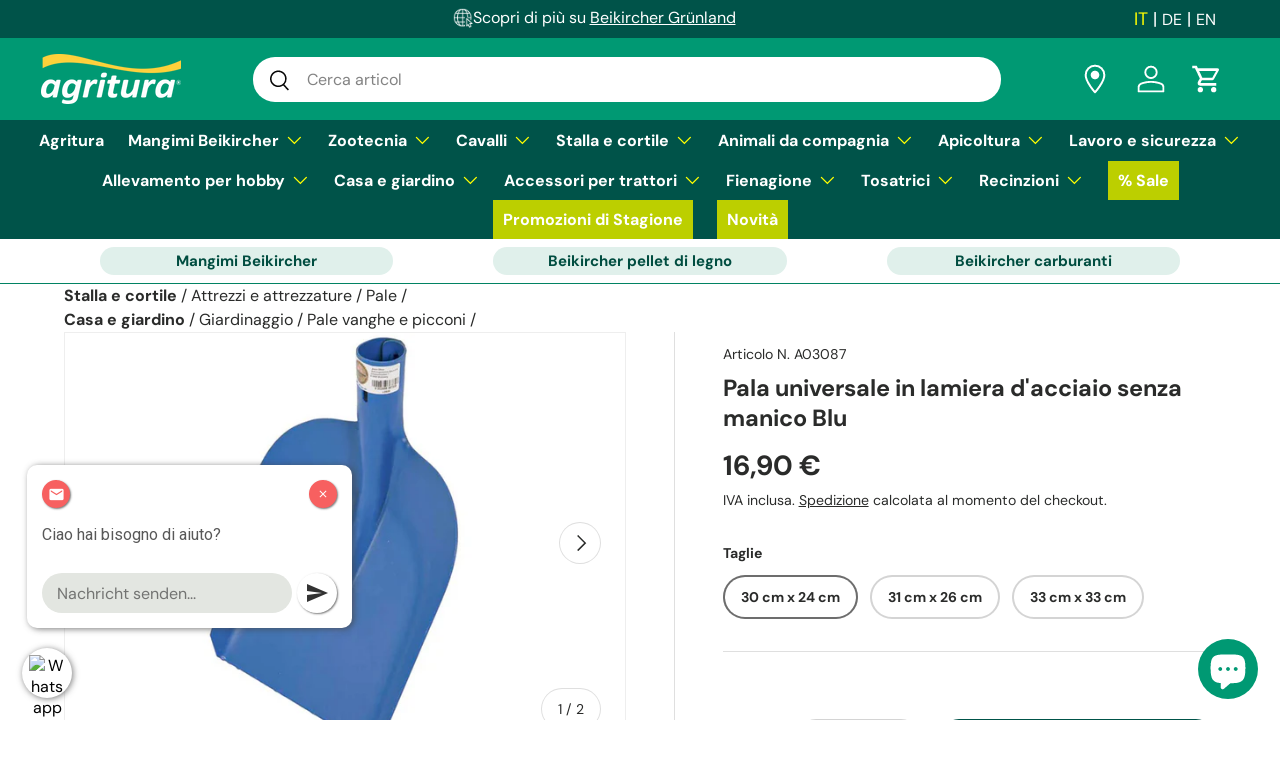

--- FILE ---
content_type: text/html; charset=utf-8
request_url: https://agritura.com/products/pala-universale-in-lamiera-dacciaio-senza-manico-blu
body_size: 73553
content:
<!doctype html>
<html class="no-js" lang="it" dir="ltr">
<head><meta charset="utf-8">
<meta name="viewport" content="width=device-width,initial-scale=1">
<title>Pala universale in lamiera d&#39;acciaio senza manico Blu &ndash; agritura</title><link rel="canonical" href="https://agritura.com/products/pala-universale-in-lamiera-dacciaio-senza-manico-blu"><link rel="icon" href="//agritura.com/cdn/shop/files/favicon_3efce484-759d-4547-89c9-d1ed3b8545f6.png?crop=center&height=48&v=1690880008&width=48" type="image/png">
  <link rel="apple-touch-icon" href="//agritura.com/cdn/shop/files/favicon_3efce484-759d-4547-89c9-d1ed3b8545f6.png?crop=center&height=180&v=1690880008&width=180"><meta name="description" content="Scopri la versatilità e la resistenza della pala universale in lamiera d&#39;acciaio blu senza manico. Ideale per le attività in stalla e nell&#39;ambito agricolo, questa pala offre prestazioni affidabili e durature. Realizzata con materiali di alta qualità, è progettata per resistere alle condizioni più impegnative. Scegli la praticità e l&#39;affidabilità della pala universale blu per semplificare le tue operazioni quotidiane."><meta property="og:site_name" content="agritura">
<meta property="og:url" content="https://agritura.com/products/pala-universale-in-lamiera-dacciaio-senza-manico-blu">
<meta property="og:title" content="Pala universale in lamiera d&#39;acciaio senza manico Blu">
<meta property="og:type" content="product">
<meta property="og:description" content="Scopri la versatilità e la resistenza della pala universale in lamiera d&#39;acciaio blu senza manico. Ideale per le attività in stalla e nell&#39;ambito agricolo, questa pala offre prestazioni affidabili e durature. Realizzata con materiali di alta qualità, è progettata per resistere alle condizioni più impegnative. Scegli la praticità e l&#39;affidabilità della pala universale blu per semplificare le tue operazioni quotidiane."><meta property="og:image" content="http://agritura.com/cdn/shop/files/A03087_98569a72-1dab-43bc-adee-e802809b810c.jpg?crop=center&height=1200&v=1750158973&width=1200">
  <meta property="og:image:secure_url" content="https://agritura.com/cdn/shop/files/A03087_98569a72-1dab-43bc-adee-e802809b810c.jpg?crop=center&height=1200&v=1750158973&width=1200">
  <meta property="og:image:width" content="1000">
  <meta property="og:image:height" content="1000"><meta property="og:price:amount" content="16,90">
  <meta property="og:price:currency" content="EUR"><meta name="twitter:card" content="summary_large_image">
<meta name="twitter:title" content="Pala universale in lamiera d&#39;acciaio senza manico Blu">
<meta name="twitter:description" content="Scopri la versatilità e la resistenza della pala universale in lamiera d&#39;acciaio blu senza manico. Ideale per le attività in stalla e nell&#39;ambito agricolo, questa pala offre prestazioni affidabili e durature. Realizzata con materiali di alta qualità, è progettata per resistere alle condizioni più impegnative. Scegli la praticità e l&#39;affidabilità della pala universale blu per semplificare le tue operazioni quotidiane.">
<link rel="preload" href="//agritura.com/cdn/shop/t/85/assets/main.css?v=148007547079745062061756896182" as="style"><style data-shopify>
@font-face {
  font-family: "DM Sans";
  font-weight: 400;
  font-style: normal;
  font-display: swap;
  src: url("//agritura.com/cdn/fonts/dm_sans/dmsans_n4.ec80bd4dd7e1a334c969c265873491ae56018d72.woff2") format("woff2"),
       url("//agritura.com/cdn/fonts/dm_sans/dmsans_n4.87bdd914d8a61247b911147ae68e754d695c58a6.woff") format("woff");
}
@font-face {
  font-family: "DM Sans";
  font-weight: 700;
  font-style: normal;
  font-display: swap;
  src: url("//agritura.com/cdn/fonts/dm_sans/dmsans_n7.97e21d81502002291ea1de8aefb79170c6946ce5.woff2") format("woff2"),
       url("//agritura.com/cdn/fonts/dm_sans/dmsans_n7.af5c214f5116410ca1d53a2090665620e78e2e1b.woff") format("woff");
}
@font-face {
  font-family: "DM Sans";
  font-weight: 400;
  font-style: italic;
  font-display: swap;
  src: url("//agritura.com/cdn/fonts/dm_sans/dmsans_i4.b8fe05e69ee95d5a53155c346957d8cbf5081c1a.woff2") format("woff2"),
       url("//agritura.com/cdn/fonts/dm_sans/dmsans_i4.403fe28ee2ea63e142575c0aa47684d65f8c23a0.woff") format("woff");
}
@font-face {
  font-family: "DM Sans";
  font-weight: 700;
  font-style: italic;
  font-display: swap;
  src: url("//agritura.com/cdn/fonts/dm_sans/dmsans_i7.52b57f7d7342eb7255084623d98ab83fd96e7f9b.woff2") format("woff2"),
       url("//agritura.com/cdn/fonts/dm_sans/dmsans_i7.d5e14ef18a1d4a8ce78a4187580b4eb1759c2eda.woff") format("woff");
}
@font-face {
  font-family: "DM Sans";
  font-weight: 700;
  font-style: normal;
  font-display: swap;
  src: url("//agritura.com/cdn/fonts/dm_sans/dmsans_n7.97e21d81502002291ea1de8aefb79170c6946ce5.woff2") format("woff2"),
       url("//agritura.com/cdn/fonts/dm_sans/dmsans_n7.af5c214f5116410ca1d53a2090665620e78e2e1b.woff") format("woff");
}
@font-face {
  font-family: "DM Sans";
  font-weight: 700;
  font-style: normal;
  font-display: swap;
  src: url("//agritura.com/cdn/fonts/dm_sans/dmsans_n7.97e21d81502002291ea1de8aefb79170c6946ce5.woff2") format("woff2"),
       url("//agritura.com/cdn/fonts/dm_sans/dmsans_n7.af5c214f5116410ca1d53a2090665620e78e2e1b.woff") format("woff");
}
:root {
      --bg-color: 255 255 255 / 1.0;
      --bg-color-og: 255 255 255 / 1.0;
      --heading-color: 42 43 42;
      --text-color: 42 43 42;
      --text-color-og: 42 43 42;
      --scrollbar-color: 42 43 42;
      --link-color: 42 43 42;
      --link-color-og: 42 43 42;
      --star-color: 255 159 28;--color-scheme-1-bg: 244 244 244 / 1.0;
      --color-scheme-1-grad: linear-gradient(180deg, rgba(244, 244, 244, 1), rgba(244, 244, 244, 1) 100%);
      --color-scheme-1-heading: 42 43 42;
      --color-scheme-1-text: 42 43 42;
      --color-scheme-1-btn-bg: 255 88 13;
      --color-scheme-1-btn-text: 255 255 255;
      --color-scheme-1-btn-bg-hover: 255 124 64;--color-scheme-2-bg: 42 43 42 / 1.0;
      --color-scheme-2-grad: linear-gradient(225deg, rgba(51, 59, 67, 0.88) 8%, rgba(41, 47, 54, 1) 56%, rgba(20, 20, 20, 1) 92%);
      --color-scheme-2-heading: 255 88 13;
      --color-scheme-2-text: 255 255 255;
      --color-scheme-2-btn-bg: 255 88 13;
      --color-scheme-2-btn-text: 255 255 255;
      --color-scheme-2-btn-bg-hover: 255 124 64;--color-scheme-3-bg: 255 88 13 / 1.0;
      --color-scheme-3-grad: linear-gradient(46deg, rgba(234, 73, 0, 1) 8%, rgba(234, 73, 0, 1) 32%, rgba(255, 88, 13, 0.88) 92%);
      --color-scheme-3-heading: 255 255 255;
      --color-scheme-3-text: 255 255 255;
      --color-scheme-3-btn-bg: 42 43 42;
      --color-scheme-3-btn-text: 255 255 255;
      --color-scheme-3-btn-bg-hover: 82 83 82;

      --drawer-bg-color: 255 255 255 / 1.0;
      --drawer-text-color: 42 43 42;

      --panel-bg-color: 244 244 244 / 1.0;
      --panel-heading-color: 42 43 42;
      --panel-text-color: 42 43 42;

      --in-stock-text-color: 44 126 63;
      --low-stock-text-color: 210 134 26;
      --very-low-stock-text-color: 180 12 28;
      --no-stock-text-color: 119 119 119;
      --no-stock-backordered-text-color: 119 119 119;

      --error-bg-color: 252 237 238;
      --error-text-color: 180 12 28;
      --success-bg-color: 232 246 234;
      --success-text-color: 44 126 63;
      --info-bg-color: 228 237 250;
      --info-text-color: 26 102 210;

      --heading-font-family: "DM Sans", sans-serif;
      --heading-font-style: normal;
      --heading-font-weight: 700;
      --heading-scale-start: 4;

      --navigation-font-family: "DM Sans", sans-serif;
      --navigation-font-style: normal;
      --navigation-font-weight: 700;--heading-text-transform: none;
--subheading-text-transform: none;
      --body-font-family: "DM Sans", sans-serif;
      --body-font-style: normal;
      --body-font-weight: 400;
      --body-font-size: 16;

      --section-gap: 48;
      --heading-gap: calc(8 * var(--space-unit));--grid-column-gap: 20px;--btn-bg-color: 42 43 42;
      --btn-bg-hover-color: 82 83 82;
      --btn-text-color: 255 255 255;
      --btn-bg-color-og: 42 43 42;
      --btn-text-color-og: 255 255 255;
      --btn-alt-bg-color: 255 255 255;
      --btn-alt-bg-alpha: 1.0;
      --btn-alt-text-color: 42 43 42;
      --btn-border-width: 2px;
      --btn-padding-y: 12px;

      
      --btn-border-radius: 28px;
      

      --btn-lg-border-radius: 50%;
      --btn-icon-border-radius: 50%;
      --input-with-btn-inner-radius: var(--btn-border-radius);

      --input-bg-color: 255 255 255 / 1.0;
      --input-text-color: 42 43 42;
      --input-border-width: 2px;
      --input-border-radius: 26px;
      --textarea-border-radius: 12px;
      --input-border-radius: 28px;
      --input-lg-border-radius: 34px;
      --input-bg-color-diff-3: #f7f7f7;
      --input-bg-color-diff-6: #f0f0f0;

      --modal-border-radius: 16px;
      --modal-overlay-color: 0 0 0;
      --modal-overlay-opacity: 0.4;
      --drawer-border-radius: 16px;
      --overlay-border-radius: 0px;

      --custom-label-bg-color: 13 44 84;
      --custom-label-text-color: 255 255 255;--sale-label-bg-color: 170 17 85;
      --sale-label-text-color: 255 255 255;--sold-out-label-bg-color: 42 43 42;
      --sold-out-label-text-color: 255 255 255;--new-label-bg-color: 127 184 0;
      --new-label-text-color: 255 255 255;--preorder-label-bg-color: 0 166 237;
      --preorder-label-text-color: 255 255 255;

      --collection-label-color: 0 126 18;

      --page-width: 1620px;
      --gutter-sm: 20px;
      --gutter-md: 32px;
      --gutter-lg: 64px;

      --payment-terms-bg-color: #ffffff;

      --coll-card-bg-color: #F9F9F9;
      --coll-card-border-color: #f2f2f2;

      --card-highlight-bg-color: #F9F9F9;
      --card-highlight-text-color: 85 85 85;
      --card-highlight-border-color: #E1E1E1;--card-bg-color: #ffffff;
      --card-text-color: 38 38 43;
      --card-border-color: #f2f2f2;--blend-bg-color: #f4f4f4;
        
          --aos-animate-duration: 0.6s;
        

        
          --aos-min-width: 0;
        
      

      --reading-width: 48em;
    }

    @media (max-width: 769px) {
      :root {
        --reading-width: 36em;
      }
    }
  </style><link rel="stylesheet" href="//agritura.com/cdn/shop/t/85/assets/main.css?v=148007547079745062061756896182">
  <script src="//agritura.com/cdn/shop/t/85/assets/main.js?v=76476094356780495751747301651" defer="defer"></script><link rel="preload" href="//agritura.com/cdn/fonts/dm_sans/dmsans_n4.ec80bd4dd7e1a334c969c265873491ae56018d72.woff2" as="font" type="font/woff2" crossorigin fetchpriority="high"><link rel="preload" href="//agritura.com/cdn/fonts/dm_sans/dmsans_n7.97e21d81502002291ea1de8aefb79170c6946ce5.woff2" as="font" type="font/woff2" crossorigin fetchpriority="high"><script>window.performance && window.performance.mark && window.performance.mark('shopify.content_for_header.start');</script><meta id="shopify-digital-wallet" name="shopify-digital-wallet" content="/78294974745/digital_wallets/dialog">
<meta name="shopify-checkout-api-token" content="b73a5e448631acfb3c58adbfc6b8ff11">
<meta id="in-context-paypal-metadata" data-shop-id="78294974745" data-venmo-supported="false" data-environment="production" data-locale="it_IT" data-paypal-v4="true" data-currency="EUR">
<link rel="alternate" hreflang="x-default" href="https://agritura.com/products/pala-universale-in-lamiera-dacciaio-senza-manico-blu">
<link rel="alternate" hreflang="it" href="https://agritura.com/products/pala-universale-in-lamiera-dacciaio-senza-manico-blu">
<link rel="alternate" hreflang="de" href="https://agritura.com/de/products/universalschaufel-blau">
<link rel="alternate" hreflang="en" href="https://agritura.com/en/products/pala-universale-in-lamiera-dacciaio-senza-manico-blu">
<link rel="alternate" type="application/json+oembed" href="https://agritura.com/products/pala-universale-in-lamiera-dacciaio-senza-manico-blu.oembed">
<script async="async" src="/checkouts/internal/preloads.js?locale=it-IT"></script>
<link rel="preconnect" href="https://shop.app" crossorigin="anonymous">
<script async="async" src="https://shop.app/checkouts/internal/preloads.js?locale=it-IT&shop_id=78294974745" crossorigin="anonymous"></script>
<script id="shopify-features" type="application/json">{"accessToken":"b73a5e448631acfb3c58adbfc6b8ff11","betas":["rich-media-storefront-analytics"],"domain":"agritura.com","predictiveSearch":true,"shopId":78294974745,"locale":"it"}</script>
<script>var Shopify = Shopify || {};
Shopify.shop = "4e1cfd-2.myshopify.com";
Shopify.locale = "it";
Shopify.currency = {"active":"EUR","rate":"1.0"};
Shopify.country = "IT";
Shopify.theme = {"name":"Home Page - Natalia","id":178890604917,"schema_name":"Enterprise","schema_version":"1.6.2","theme_store_id":1657,"role":"main"};
Shopify.theme.handle = "null";
Shopify.theme.style = {"id":null,"handle":null};
Shopify.cdnHost = "agritura.com/cdn";
Shopify.routes = Shopify.routes || {};
Shopify.routes.root = "/";</script>
<script type="module">!function(o){(o.Shopify=o.Shopify||{}).modules=!0}(window);</script>
<script>!function(o){function n(){var o=[];function n(){o.push(Array.prototype.slice.apply(arguments))}return n.q=o,n}var t=o.Shopify=o.Shopify||{};t.loadFeatures=n(),t.autoloadFeatures=n()}(window);</script>
<script>
  window.ShopifyPay = window.ShopifyPay || {};
  window.ShopifyPay.apiHost = "shop.app\/pay";
  window.ShopifyPay.redirectState = null;
</script>
<script id="shop-js-analytics" type="application/json">{"pageType":"product"}</script>
<script defer="defer" async type="module" src="//agritura.com/cdn/shopifycloud/shop-js/modules/v2/client.init-shop-cart-sync_DQIcCFLZ.it.esm.js"></script>
<script defer="defer" async type="module" src="//agritura.com/cdn/shopifycloud/shop-js/modules/v2/chunk.common_BYLi5q0m.esm.js"></script>
<script type="module">
  await import("//agritura.com/cdn/shopifycloud/shop-js/modules/v2/client.init-shop-cart-sync_DQIcCFLZ.it.esm.js");
await import("//agritura.com/cdn/shopifycloud/shop-js/modules/v2/chunk.common_BYLi5q0m.esm.js");

  window.Shopify.SignInWithShop?.initShopCartSync?.({"fedCMEnabled":true,"windoidEnabled":true});

</script>
<script>
  window.Shopify = window.Shopify || {};
  if (!window.Shopify.featureAssets) window.Shopify.featureAssets = {};
  window.Shopify.featureAssets['shop-js'] = {"shop-cart-sync":["modules/v2/client.shop-cart-sync_CZl5mG_u.it.esm.js","modules/v2/chunk.common_BYLi5q0m.esm.js"],"init-fed-cm":["modules/v2/client.init-fed-cm_CBxtZrxg.it.esm.js","modules/v2/chunk.common_BYLi5q0m.esm.js"],"shop-button":["modules/v2/client.shop-button_ByfqkYDY.it.esm.js","modules/v2/chunk.common_BYLi5q0m.esm.js"],"shop-cash-offers":["modules/v2/client.shop-cash-offers_stx9RVL8.it.esm.js","modules/v2/chunk.common_BYLi5q0m.esm.js","modules/v2/chunk.modal_9bWcvmUU.esm.js"],"init-windoid":["modules/v2/client.init-windoid_DqmADOHy.it.esm.js","modules/v2/chunk.common_BYLi5q0m.esm.js"],"init-shop-email-lookup-coordinator":["modules/v2/client.init-shop-email-lookup-coordinator_Po4-2zNR.it.esm.js","modules/v2/chunk.common_BYLi5q0m.esm.js"],"shop-toast-manager":["modules/v2/client.shop-toast-manager_DHXyfGC3.it.esm.js","modules/v2/chunk.common_BYLi5q0m.esm.js"],"shop-login-button":["modules/v2/client.shop-login-button_MJmbO2R1.it.esm.js","modules/v2/chunk.common_BYLi5q0m.esm.js","modules/v2/chunk.modal_9bWcvmUU.esm.js"],"avatar":["modules/v2/client.avatar_BTnouDA3.it.esm.js"],"pay-button":["modules/v2/client.pay-button_rrOf3zEi.it.esm.js","modules/v2/chunk.common_BYLi5q0m.esm.js"],"init-shop-cart-sync":["modules/v2/client.init-shop-cart-sync_DQIcCFLZ.it.esm.js","modules/v2/chunk.common_BYLi5q0m.esm.js"],"init-customer-accounts":["modules/v2/client.init-customer-accounts_C1klJByh.it.esm.js","modules/v2/client.shop-login-button_MJmbO2R1.it.esm.js","modules/v2/chunk.common_BYLi5q0m.esm.js","modules/v2/chunk.modal_9bWcvmUU.esm.js"],"init-shop-for-new-customer-accounts":["modules/v2/client.init-shop-for-new-customer-accounts_oBwlSv5e.it.esm.js","modules/v2/client.shop-login-button_MJmbO2R1.it.esm.js","modules/v2/chunk.common_BYLi5q0m.esm.js","modules/v2/chunk.modal_9bWcvmUU.esm.js"],"init-customer-accounts-sign-up":["modules/v2/client.init-customer-accounts-sign-up_CSjFWgfV.it.esm.js","modules/v2/client.shop-login-button_MJmbO2R1.it.esm.js","modules/v2/chunk.common_BYLi5q0m.esm.js","modules/v2/chunk.modal_9bWcvmUU.esm.js"],"checkout-modal":["modules/v2/client.checkout-modal_DfvW2q5x.it.esm.js","modules/v2/chunk.common_BYLi5q0m.esm.js","modules/v2/chunk.modal_9bWcvmUU.esm.js"],"shop-follow-button":["modules/v2/client.shop-follow-button_BvgASt9f.it.esm.js","modules/v2/chunk.common_BYLi5q0m.esm.js","modules/v2/chunk.modal_9bWcvmUU.esm.js"],"lead-capture":["modules/v2/client.lead-capture_BPF3QT4q.it.esm.js","modules/v2/chunk.common_BYLi5q0m.esm.js","modules/v2/chunk.modal_9bWcvmUU.esm.js"],"shop-login":["modules/v2/client.shop-login_5L2eCxM9.it.esm.js","modules/v2/chunk.common_BYLi5q0m.esm.js","modules/v2/chunk.modal_9bWcvmUU.esm.js"],"payment-terms":["modules/v2/client.payment-terms_p4_Vxuou.it.esm.js","modules/v2/chunk.common_BYLi5q0m.esm.js","modules/v2/chunk.modal_9bWcvmUU.esm.js"]};
</script>
<script>(function() {
  var isLoaded = false;
  function asyncLoad() {
    if (isLoaded) return;
    isLoaded = true;
    var urls = ["https:\/\/chimpstatic.com\/mcjs-connected\/js\/users\/c06f693b5cebbb77548aed734\/b4c88f368cf67f2cdfdbc1405.js?shop=4e1cfd-2.myshopify.com"];
    for (var i = 0; i < urls.length; i++) {
      var s = document.createElement('script');
      s.type = 'text/javascript';
      s.async = true;
      s.src = urls[i];
      var x = document.getElementsByTagName('script')[0];
      x.parentNode.insertBefore(s, x);
    }
  };
  if(window.attachEvent) {
    window.attachEvent('onload', asyncLoad);
  } else {
    window.addEventListener('load', asyncLoad, false);
  }
})();</script>
<script id="__st">var __st={"a":78294974745,"offset":0,"reqid":"79b076ab-a9d2-4e78-95de-31087e17ef74-1768352542","pageurl":"agritura.com\/products\/pala-universale-in-lamiera-dacciaio-senza-manico-blu","u":"6408feb92136","p":"product","rtyp":"product","rid":8954272350489};</script>
<script>window.ShopifyPaypalV4VisibilityTracking = true;</script>
<script id="form-persister">!function(){'use strict';const t='contact',e='new_comment',n=[[t,t],['blogs',e],['comments',e],[t,'customer']],o='password',r='form_key',c=['recaptcha-v3-token','g-recaptcha-response','h-captcha-response',o],s=()=>{try{return window.sessionStorage}catch{return}},i='__shopify_v',u=t=>t.elements[r],a=function(){const t=[...n].map((([t,e])=>`form[action*='/${t}']:not([data-nocaptcha='true']) input[name='form_type'][value='${e}']`)).join(',');var e;return e=t,()=>e?[...document.querySelectorAll(e)].map((t=>t.form)):[]}();function m(t){const e=u(t);a().includes(t)&&(!e||!e.value)&&function(t){try{if(!s())return;!function(t){const e=s();if(!e)return;const n=u(t);if(!n)return;const o=n.value;o&&e.removeItem(o)}(t);const e=Array.from(Array(32),(()=>Math.random().toString(36)[2])).join('');!function(t,e){u(t)||t.append(Object.assign(document.createElement('input'),{type:'hidden',name:r})),t.elements[r].value=e}(t,e),function(t,e){const n=s();if(!n)return;const r=[...t.querySelectorAll(`input[type='${o}']`)].map((({name:t})=>t)),u=[...c,...r],a={};for(const[o,c]of new FormData(t).entries())u.includes(o)||(a[o]=c);n.setItem(e,JSON.stringify({[i]:1,action:t.action,data:a}))}(t,e)}catch(e){console.error('failed to persist form',e)}}(t)}const f=t=>{if('true'===t.dataset.persistBound)return;const e=function(t,e){const n=function(t){return'function'==typeof t.submit?t.submit:HTMLFormElement.prototype.submit}(t).bind(t);return function(){let t;return()=>{t||(t=!0,(()=>{try{e(),n()}catch(t){(t=>{console.error('form submit failed',t)})(t)}})(),setTimeout((()=>t=!1),250))}}()}(t,(()=>{m(t)}));!function(t,e){if('function'==typeof t.submit&&'function'==typeof e)try{t.submit=e}catch{}}(t,e),t.addEventListener('submit',(t=>{t.preventDefault(),e()})),t.dataset.persistBound='true'};!function(){function t(t){const e=(t=>{const e=t.target;return e instanceof HTMLFormElement?e:e&&e.form})(t);e&&m(e)}document.addEventListener('submit',t),document.addEventListener('DOMContentLoaded',(()=>{const e=a();for(const t of e)f(t);var n;n=document.body,new window.MutationObserver((t=>{for(const e of t)if('childList'===e.type&&e.addedNodes.length)for(const t of e.addedNodes)1===t.nodeType&&'FORM'===t.tagName&&a().includes(t)&&f(t)})).observe(n,{childList:!0,subtree:!0,attributes:!1}),document.removeEventListener('submit',t)}))}()}();</script>
<script integrity="sha256-4kQ18oKyAcykRKYeNunJcIwy7WH5gtpwJnB7kiuLZ1E=" data-source-attribution="shopify.loadfeatures" defer="defer" src="//agritura.com/cdn/shopifycloud/storefront/assets/storefront/load_feature-a0a9edcb.js" crossorigin="anonymous"></script>
<script crossorigin="anonymous" defer="defer" src="//agritura.com/cdn/shopifycloud/storefront/assets/shopify_pay/storefront-65b4c6d7.js?v=20250812"></script>
<script data-source-attribution="shopify.dynamic_checkout.dynamic.init">var Shopify=Shopify||{};Shopify.PaymentButton=Shopify.PaymentButton||{isStorefrontPortableWallets:!0,init:function(){window.Shopify.PaymentButton.init=function(){};var t=document.createElement("script");t.src="https://agritura.com/cdn/shopifycloud/portable-wallets/latest/portable-wallets.it.js",t.type="module",document.head.appendChild(t)}};
</script>
<script data-source-attribution="shopify.dynamic_checkout.buyer_consent">
  function portableWalletsHideBuyerConsent(e){var t=document.getElementById("shopify-buyer-consent"),n=document.getElementById("shopify-subscription-policy-button");t&&n&&(t.classList.add("hidden"),t.setAttribute("aria-hidden","true"),n.removeEventListener("click",e))}function portableWalletsShowBuyerConsent(e){var t=document.getElementById("shopify-buyer-consent"),n=document.getElementById("shopify-subscription-policy-button");t&&n&&(t.classList.remove("hidden"),t.removeAttribute("aria-hidden"),n.addEventListener("click",e))}window.Shopify?.PaymentButton&&(window.Shopify.PaymentButton.hideBuyerConsent=portableWalletsHideBuyerConsent,window.Shopify.PaymentButton.showBuyerConsent=portableWalletsShowBuyerConsent);
</script>
<script data-source-attribution="shopify.dynamic_checkout.cart.bootstrap">document.addEventListener("DOMContentLoaded",(function(){function t(){return document.querySelector("shopify-accelerated-checkout-cart, shopify-accelerated-checkout")}if(t())Shopify.PaymentButton.init();else{new MutationObserver((function(e,n){t()&&(Shopify.PaymentButton.init(),n.disconnect())})).observe(document.body,{childList:!0,subtree:!0})}}));
</script>
<script id='scb4127' type='text/javascript' async='' src='https://agritura.com/cdn/shopifycloud/privacy-banner/storefront-banner.js'></script><link id="shopify-accelerated-checkout-styles" rel="stylesheet" media="screen" href="https://agritura.com/cdn/shopifycloud/portable-wallets/latest/accelerated-checkout-backwards-compat.css" crossorigin="anonymous">
<style id="shopify-accelerated-checkout-cart">
        #shopify-buyer-consent {
  margin-top: 1em;
  display: inline-block;
  width: 100%;
}

#shopify-buyer-consent.hidden {
  display: none;
}

#shopify-subscription-policy-button {
  background: none;
  border: none;
  padding: 0;
  text-decoration: underline;
  font-size: inherit;
  cursor: pointer;
}

#shopify-subscription-policy-button::before {
  box-shadow: none;
}

      </style>
<script id="sections-script" data-sections="header,footer" defer="defer" src="//agritura.com/cdn/shop/t/85/compiled_assets/scripts.js?22235"></script>
<script>window.performance && window.performance.mark && window.performance.mark('shopify.content_for_header.end');</script>

    <script src="//agritura.com/cdn/shop/t/85/assets/animate-on-scroll.js?v=15249566486942820451747301596" defer="defer"></script>
    <link rel="stylesheet" href="//agritura.com/cdn/shop/t/85/assets/animate-on-scroll.css?v=116194678796051782541747301594">
  

  <script>document.documentElement.className = document.documentElement.className.replace('no-js', 'js');</script><!-- CC Custom Head Start --><!-- CC Custom Head End --><!-- BEGIN app block: shopify://apps/judge-me-reviews/blocks/judgeme_core/61ccd3b1-a9f2-4160-9fe9-4fec8413e5d8 --><!-- Start of Judge.me Core -->






<link rel="dns-prefetch" href="https://cdnwidget.judge.me">
<link rel="dns-prefetch" href="https://cdn.judge.me">
<link rel="dns-prefetch" href="https://cdn1.judge.me">
<link rel="dns-prefetch" href="https://api.judge.me">

<script data-cfasync='false' class='jdgm-settings-script'>window.jdgmSettings={"pagination":5,"disable_web_reviews":false,"badge_no_review_text":"Nessuna recensione","badge_n_reviews_text":"{{ n }} recensione/recensioni","hide_badge_preview_if_no_reviews":true,"badge_hide_text":false,"enforce_center_preview_badge":false,"widget_title":"Recensioni Clienti","widget_open_form_text":"Scrivi una recensione","widget_close_form_text":"Annulla recensione","widget_refresh_page_text":"Aggiorna pagina","widget_summary_text":"Basato su {{ number_of_reviews }} recensione/recensioni","widget_no_review_text":"Sii il primo a scrivere una recensione","widget_name_field_text":"Nome visualizzato","widget_verified_name_field_text":"Nome Verificato (pubblico)","widget_name_placeholder_text":"Nome visualizzato","widget_required_field_error_text":"Questo campo è obbligatorio.","widget_email_field_text":"Indirizzo email","widget_verified_email_field_text":"Email Verificata (privata, non può essere modificata)","widget_email_placeholder_text":"Il tuo indirizzo email","widget_email_field_error_text":"Inserisci un indirizzo email valido.","widget_rating_field_text":"Valutazione","widget_review_title_field_text":"Titolo Recensione","widget_review_title_placeholder_text":"Dai un titolo alla tua recensione","widget_review_body_field_text":"Contenuto della recensione","widget_review_body_placeholder_text":"Inizia a scrivere qui...","widget_pictures_field_text":"Foto/Video (opzionale)","widget_submit_review_text":"Invia Recensione","widget_submit_verified_review_text":"Invia Recensione Verificata","widget_submit_success_msg_with_auto_publish":"Grazie! Aggiorna la pagina tra qualche momento per vedere la tua recensione. Puoi rimuovere o modificare la tua recensione accedendo a \u003ca href='https://judge.me/login' target='_blank' rel='nofollow noopener'\u003eJudge.me\u003c/a\u003e","widget_submit_success_msg_no_auto_publish":"Grazie! La tua recensione sarà pubblicata non appena approvata dall'amministratore del negozio. Puoi rimuovere o modificare la tua recensione accedendo a \u003ca href='https://judge.me/login' target='_blank' rel='nofollow noopener'\u003eJudge.me\u003c/a\u003e","widget_show_default_reviews_out_of_total_text":"Visualizzazione di {{ n_reviews_shown }} su {{ n_reviews }} recensioni.","widget_show_all_link_text":"Mostra tutte","widget_show_less_link_text":"Mostra meno","widget_author_said_text":"{{ reviewer_name }} ha detto:","widget_days_text":"{{ n }} giorni fa","widget_weeks_text":"{{ n }} settimana/settimane fa","widget_months_text":"{{ n }} mese/mesi fa","widget_years_text":"{{ n }} anno/anni fa","widget_yesterday_text":"Ieri","widget_today_text":"Oggi","widget_replied_text":"\u003e\u003e {{ shop_name }} ha risposto:","widget_read_more_text":"Leggi di più","widget_reviewer_name_as_initial":"","widget_rating_filter_color":"#fbcd0a","widget_rating_filter_see_all_text":"Vedi tutte le recensioni","widget_sorting_most_recent_text":"Più Recenti","widget_sorting_highest_rating_text":"Valutazione Più Alta","widget_sorting_lowest_rating_text":"Valutazione Più Bassa","widget_sorting_with_pictures_text":"Solo Foto","widget_sorting_most_helpful_text":"Più Utili","widget_open_question_form_text":"Fai una domanda","widget_reviews_subtab_text":"Recensioni","widget_questions_subtab_text":"Domande","widget_question_label_text":"Domanda","widget_answer_label_text":"Risposta","widget_question_placeholder_text":"Scrivi la tua domanda qui","widget_submit_question_text":"Invia Domanda","widget_question_submit_success_text":"Grazie per la tua domanda! Ti avviseremo quando riceverà una risposta.","verified_badge_text":"Verificato","verified_badge_bg_color":"","verified_badge_text_color":"","verified_badge_placement":"left-of-reviewer-name","widget_review_max_height":"","widget_hide_border":false,"widget_social_share":false,"widget_thumb":false,"widget_review_location_show":false,"widget_location_format":"","all_reviews_include_out_of_store_products":true,"all_reviews_out_of_store_text":"(fuori dal negozio)","all_reviews_pagination":100,"all_reviews_product_name_prefix_text":"su","enable_review_pictures":true,"enable_question_anwser":false,"widget_theme":"default","review_date_format":"mm/dd/yyyy","default_sort_method":"most-recent","widget_product_reviews_subtab_text":"Recensioni Prodotto","widget_shop_reviews_subtab_text":"Recensioni Negozio","widget_other_products_reviews_text":"Recensioni per altri prodotti","widget_store_reviews_subtab_text":"Recensioni negozio","widget_no_store_reviews_text":"Questo negozio non ha ricevuto ancora recensioni","widget_web_restriction_product_reviews_text":"Questo prodotto non ha ricevuto ancora recensioni","widget_no_items_text":"Nessun elemento trovato","widget_show_more_text":"Mostra di più","widget_write_a_store_review_text":"Scrivi una Recensione del Negozio","widget_other_languages_heading":"Recensioni in Altre Lingue","widget_translate_review_text":"Traduci recensione in {{ language }}","widget_translating_review_text":"Traduzione in corso...","widget_show_original_translation_text":"Mostra originale ({{ language }})","widget_translate_review_failed_text":"Impossibile tradurre la recensione.","widget_translate_review_retry_text":"Riprova","widget_translate_review_try_again_later_text":"Riprova più tardi","show_product_url_for_grouped_product":false,"widget_sorting_pictures_first_text":"Prima le Foto","show_pictures_on_all_rev_page_mobile":false,"show_pictures_on_all_rev_page_desktop":false,"floating_tab_hide_mobile_install_preference":false,"floating_tab_button_name":"★ Recensioni","floating_tab_title":"Lasciamo parlare i clienti per noi","floating_tab_button_color":"","floating_tab_button_background_color":"","floating_tab_url":"","floating_tab_url_enabled":false,"floating_tab_tab_style":"text","all_reviews_text_badge_text":"I clienti ci valutano {{ shop.metafields.judgeme.all_reviews_rating | round: 1 }}/5 basato su {{ shop.metafields.judgeme.all_reviews_count }} recensioni.","all_reviews_text_badge_text_branded_style":"{{ shop.metafields.judgeme.all_reviews_rating | round: 1 }} su 5 stelle basato su {{ shop.metafields.judgeme.all_reviews_count }} recensioni","is_all_reviews_text_badge_a_link":false,"show_stars_for_all_reviews_text_badge":false,"all_reviews_text_badge_url":"","all_reviews_text_style":"branded","all_reviews_text_color_style":"judgeme_brand_color","all_reviews_text_color":"#108474","all_reviews_text_show_jm_brand":true,"featured_carousel_show_header":true,"featured_carousel_title":"Lasciamo parlare i clienti per noi","testimonials_carousel_title":"I clienti ci dicono","videos_carousel_title":"Storie reali dei clienti","cards_carousel_title":"I clienti ci dicono","featured_carousel_count_text":"da {{ n }} recensioni","featured_carousel_add_link_to_all_reviews_page":false,"featured_carousel_url":"","featured_carousel_show_images":true,"featured_carousel_autoslide_interval":5,"featured_carousel_arrows_on_the_sides":false,"featured_carousel_height":250,"featured_carousel_width":80,"featured_carousel_image_size":0,"featured_carousel_image_height":250,"featured_carousel_arrow_color":"#eeeeee","verified_count_badge_style":"branded","verified_count_badge_orientation":"horizontal","verified_count_badge_color_style":"judgeme_brand_color","verified_count_badge_color":"#108474","is_verified_count_badge_a_link":false,"verified_count_badge_url":"","verified_count_badge_show_jm_brand":true,"widget_rating_preset_default":5,"widget_first_sub_tab":"product-reviews","widget_show_histogram":true,"widget_histogram_use_custom_color":false,"widget_pagination_use_custom_color":false,"widget_star_use_custom_color":false,"widget_verified_badge_use_custom_color":false,"widget_write_review_use_custom_color":false,"picture_reminder_submit_button":"Upload Pictures","enable_review_videos":false,"mute_video_by_default":false,"widget_sorting_videos_first_text":"Prima i Video","widget_review_pending_text":"In attesa","featured_carousel_items_for_large_screen":3,"social_share_options_order":"Facebook,Twitter","remove_microdata_snippet":true,"disable_json_ld":false,"enable_json_ld_products":false,"preview_badge_show_question_text":false,"preview_badge_no_question_text":"Nessuna domanda","preview_badge_n_question_text":"{{ number_of_questions }} domanda/domande","qa_badge_show_icon":false,"qa_badge_position":"same-row","remove_judgeme_branding":false,"widget_add_search_bar":false,"widget_search_bar_placeholder":"Cerca","widget_sorting_verified_only_text":"Solo verificate","featured_carousel_theme":"default","featured_carousel_show_rating":true,"featured_carousel_show_title":true,"featured_carousel_show_body":true,"featured_carousel_show_date":false,"featured_carousel_show_reviewer":true,"featured_carousel_show_product":false,"featured_carousel_header_background_color":"#108474","featured_carousel_header_text_color":"#ffffff","featured_carousel_name_product_separator":"reviewed","featured_carousel_full_star_background":"#108474","featured_carousel_empty_star_background":"#dadada","featured_carousel_vertical_theme_background":"#f9fafb","featured_carousel_verified_badge_enable":true,"featured_carousel_verified_badge_color":"#108474","featured_carousel_border_style":"round","featured_carousel_review_line_length_limit":3,"featured_carousel_more_reviews_button_text":"Leggi più recensioni","featured_carousel_view_product_button_text":"Visualizza prodotto","all_reviews_page_load_reviews_on":"scroll","all_reviews_page_load_more_text":"Carica Altre Recensioni","disable_fb_tab_reviews":false,"enable_ajax_cdn_cache":false,"widget_advanced_speed_features":5,"widget_public_name_text":"visualizzato pubblicamente come","default_reviewer_name":"John Smith","default_reviewer_name_has_non_latin":true,"widget_reviewer_anonymous":"Anonimo","medals_widget_title":"Medaglie Recensioni Judge.me","medals_widget_background_color":"#f9fafb","medals_widget_position":"footer_all_pages","medals_widget_border_color":"#f9fafb","medals_widget_verified_text_position":"left","medals_widget_use_monochromatic_version":false,"medals_widget_elements_color":"#108474","show_reviewer_avatar":true,"widget_invalid_yt_video_url_error_text":"Non è un URL di video di YouTube","widget_max_length_field_error_text":"Inserisci al massimo {0} caratteri.","widget_show_country_flag":false,"widget_show_collected_via_shop_app":true,"widget_verified_by_shop_badge_style":"light","widget_verified_by_shop_text":"Verificato dal Negozio","widget_show_photo_gallery":false,"widget_load_with_code_splitting":true,"widget_ugc_install_preference":false,"widget_ugc_title":"Fatto da noi, Condiviso da te","widget_ugc_subtitle":"Taggaci per vedere la tua foto in evidenza nella nostra pagina","widget_ugc_arrows_color":"#ffffff","widget_ugc_primary_button_text":"Acquista Ora","widget_ugc_primary_button_background_color":"#108474","widget_ugc_primary_button_text_color":"#ffffff","widget_ugc_primary_button_border_width":"0","widget_ugc_primary_button_border_style":"none","widget_ugc_primary_button_border_color":"#108474","widget_ugc_primary_button_border_radius":"25","widget_ugc_secondary_button_text":"Carica Altro","widget_ugc_secondary_button_background_color":"#ffffff","widget_ugc_secondary_button_text_color":"#108474","widget_ugc_secondary_button_border_width":"2","widget_ugc_secondary_button_border_style":"solid","widget_ugc_secondary_button_border_color":"#108474","widget_ugc_secondary_button_border_radius":"25","widget_ugc_reviews_button_text":"Visualizza Recensioni","widget_ugc_reviews_button_background_color":"#ffffff","widget_ugc_reviews_button_text_color":"#108474","widget_ugc_reviews_button_border_width":"2","widget_ugc_reviews_button_border_style":"solid","widget_ugc_reviews_button_border_color":"#108474","widget_ugc_reviews_button_border_radius":"25","widget_ugc_reviews_button_link_to":"judgeme-reviews-page","widget_ugc_show_post_date":true,"widget_ugc_max_width":"800","widget_rating_metafield_value_type":true,"widget_primary_color":"#108474","widget_enable_secondary_color":false,"widget_secondary_color":"#edf5f5","widget_summary_average_rating_text":"{{ average_rating }} su 5","widget_media_grid_title":"Foto e video dei clienti","widget_media_grid_see_more_text":"Vedi altro","widget_round_style":false,"widget_show_product_medals":true,"widget_verified_by_judgeme_text":"Verificato da Judge.me","widget_show_store_medals":true,"widget_verified_by_judgeme_text_in_store_medals":"Verificato da Judge.me","widget_media_field_exceed_quantity_message":"Spiacenti, possiamo accettare solo {{ max_media }} per una recensione.","widget_media_field_exceed_limit_message":"{{ file_name }} è troppo grande, seleziona un {{ media_type }} inferiore a {{ size_limit }}MB.","widget_review_submitted_text":"Recensione Inviata!","widget_question_submitted_text":"Domanda Inviata!","widget_close_form_text_question":"Annulla","widget_write_your_answer_here_text":"Scrivi la tua risposta qui","widget_enabled_branded_link":true,"widget_show_collected_by_judgeme":true,"widget_reviewer_name_color":"","widget_write_review_text_color":"","widget_write_review_bg_color":"","widget_collected_by_judgeme_text":"raccolto da Judge.me","widget_pagination_type":"standard","widget_load_more_text":"Carica Altri","widget_load_more_color":"#108474","widget_full_review_text":"Recensione Completa","widget_read_more_reviews_text":"Leggi Più Recensioni","widget_read_questions_text":"Leggi Domande","widget_questions_and_answers_text":"Domande e Risposte","widget_verified_by_text":"Verificato da","widget_verified_text":"Verificato","widget_number_of_reviews_text":"{{ number_of_reviews }} recensioni","widget_back_button_text":"Indietro","widget_next_button_text":"Avanti","widget_custom_forms_filter_button":"Filtri","custom_forms_style":"horizontal","widget_show_review_information":false,"how_reviews_are_collected":"Come vengono raccolte le recensioni?","widget_show_review_keywords":false,"widget_gdpr_statement":"Come utilizziamo i tuoi dati: Ti contatteremo solo riguardo alla recensione che hai lasciato, e solo se necessario. Inviando la tua recensione, accetti i \u003ca href='https://judge.me/terms' target='_blank' rel='nofollow noopener'\u003etermini\u003c/a\u003e, le politiche sulla \u003ca href='https://judge.me/privacy' target='_blank' rel='nofollow noopener'\u003eprivacy\u003c/a\u003e e sul \u003ca href='https://judge.me/content-policy' target='_blank' rel='nofollow noopener'\u003econtenuto\u003c/a\u003e di Judge.me.","widget_multilingual_sorting_enabled":false,"widget_translate_review_content_enabled":false,"widget_translate_review_content_method":"manual","popup_widget_review_selection":"automatically_with_pictures","popup_widget_round_border_style":true,"popup_widget_show_title":true,"popup_widget_show_body":true,"popup_widget_show_reviewer":false,"popup_widget_show_product":true,"popup_widget_show_pictures":true,"popup_widget_use_review_picture":true,"popup_widget_show_on_home_page":true,"popup_widget_show_on_product_page":true,"popup_widget_show_on_collection_page":true,"popup_widget_show_on_cart_page":true,"popup_widget_position":"bottom_left","popup_widget_first_review_delay":5,"popup_widget_duration":5,"popup_widget_interval":5,"popup_widget_review_count":5,"popup_widget_hide_on_mobile":true,"review_snippet_widget_round_border_style":true,"review_snippet_widget_card_color":"#FFFFFF","review_snippet_widget_slider_arrows_background_color":"#FFFFFF","review_snippet_widget_slider_arrows_color":"#000000","review_snippet_widget_star_color":"#108474","show_product_variant":false,"all_reviews_product_variant_label_text":"Variante: ","widget_show_verified_branding":true,"widget_ai_summary_title":"I clienti dicono","widget_ai_summary_disclaimer":"Riepilogo delle recensioni alimentato dall'IA basato sulle recensioni recenti dei clienti","widget_show_ai_summary":false,"widget_show_ai_summary_bg":false,"widget_show_review_title_input":true,"redirect_reviewers_invited_via_email":"review_widget","request_store_review_after_product_review":false,"request_review_other_products_in_order":false,"review_form_color_scheme":"default","review_form_corner_style":"square","review_form_star_color":{},"review_form_text_color":"#333333","review_form_background_color":"#ffffff","review_form_field_background_color":"#fafafa","review_form_button_color":{},"review_form_button_text_color":"#ffffff","review_form_modal_overlay_color":"#000000","review_content_screen_title_text":"Come valuteresti questo prodotto?","review_content_introduction_text":"Ci piacerebbe se condividessi qualcosa sulla tua esperienza.","store_review_form_title_text":"Come valuteresti questo negozio?","store_review_form_introduction_text":"Ci piacerebbe se condividessi qualcosa sulla tua esperienza.","show_review_guidance_text":true,"one_star_review_guidance_text":"Pessimo","five_star_review_guidance_text":"Ottimo","customer_information_screen_title_text":"Su di te","customer_information_introduction_text":"Per favore, raccontaci di più su di te.","custom_questions_screen_title_text":"La tua esperienza in dettaglio","custom_questions_introduction_text":"Ecco alcune domande per aiutarci a capire meglio la tua esperienza.","review_submitted_screen_title_text":"Grazie per la tua recensione!","review_submitted_screen_thank_you_text":"La stiamo elaborando e apparirà presto nel negozio.","review_submitted_screen_email_verification_text":"Per favore conferma il tuo indirizzo email cliccando sul link che ti abbiamo appena inviato. Questo ci aiuta a mantenere le recensioni autentiche.","review_submitted_request_store_review_text":"Vorresti condividere la tua esperienza di acquisto con noi?","review_submitted_review_other_products_text":"Vorresti recensire questi prodotti?","store_review_screen_title_text":"Vuoi condividere la tua esperienza di shopping con noi?","store_review_introduction_text":"Valutiamo la tua opinione e la usiamo per migliorare. Per favore condividi le tue opinioni o suggerimenti.","reviewer_media_screen_title_picture_text":"Condividi una foto","reviewer_media_introduction_picture_text":"Carica una foto per supportare la tua recensione.","reviewer_media_screen_title_video_text":"Condividi un video","reviewer_media_introduction_video_text":"Carica un video per supportare la tua recensione.","reviewer_media_screen_title_picture_or_video_text":"Condividi una foto o un video","reviewer_media_introduction_picture_or_video_text":"Carica una foto o un video per supportare la tua recensione.","reviewer_media_youtube_url_text":"Incolla qui il tuo URL Youtube","advanced_settings_next_step_button_text":"Avanti","advanced_settings_close_review_button_text":"Chiudi","modal_write_review_flow":false,"write_review_flow_required_text":"Obbligatorio","write_review_flow_privacy_message_text":"Respettiamo la tua privacy.","write_review_flow_anonymous_text":"Recensione anonima","write_review_flow_visibility_text":"Non sarà visibile per altri clienti.","write_review_flow_multiple_selection_help_text":"Seleziona quanti ne vuoi","write_review_flow_single_selection_help_text":"Seleziona una opzione","write_review_flow_required_field_error_text":"Questo campo è obbligatorio","write_review_flow_invalid_email_error_text":"Per favore inserisci un indirizzo email valido","write_review_flow_max_length_error_text":"Max. {{ max_length }} caratteri.","write_review_flow_media_upload_text":"\u003cb\u003eClicca per caricare\u003c/b\u003e o trascina e rilascia","write_review_flow_gdpr_statement":"Ti contatteremo solo riguardo alla tua recensione se necessario. Inviando la tua recensione, accetti i nostri \u003ca href='https://judge.me/terms' target='_blank' rel='nofollow noopener'\u003etermini e condizioni\u003c/a\u003e e la \u003ca href='https://judge.me/privacy' target='_blank' rel='nofollow noopener'\u003epolitica sulla privacy\u003c/a\u003e.","rating_only_reviews_enabled":false,"show_negative_reviews_help_screen":false,"new_review_flow_help_screen_rating_threshold":3,"negative_review_resolution_screen_title_text":"Raccontaci di più","negative_review_resolution_text":"La tua esperienza è importante per noi. Se ci sono stati problemi con il tuo acquisto, siamo qui per aiutarti. Non esitare a contattarci, ci piacerebbe avere l'opportunità di sistemare le cose.","negative_review_resolution_button_text":"Contattaci","negative_review_resolution_proceed_with_review_text":"Lascia una recensione","negative_review_resolution_subject":"Problema con l'acquisto da {{ shop_name }}.{{ order_name }}","preview_badge_collection_page_install_status":false,"widget_review_custom_css":"","preview_badge_custom_css":"","preview_badge_stars_count":"5-stars","featured_carousel_custom_css":"","floating_tab_custom_css":"","all_reviews_widget_custom_css":"","medals_widget_custom_css":"","verified_badge_custom_css":"","all_reviews_text_custom_css":"","transparency_badges_collected_via_store_invite":false,"transparency_badges_from_another_provider":false,"transparency_badges_collected_from_store_visitor":false,"transparency_badges_collected_by_verified_review_provider":false,"transparency_badges_earned_reward":false,"transparency_badges_collected_via_store_invite_text":"Recensione raccolta tramite invito al negozio","transparency_badges_from_another_provider_text":"Recensione raccolta da un altro provider","transparency_badges_collected_from_store_visitor_text":"Recensione raccolta da un visitatore del negozio","transparency_badges_written_in_google_text":"Recensione scritta in Google","transparency_badges_written_in_etsy_text":"Recensione scritta in Etsy","transparency_badges_written_in_shop_app_text":"Recensione scritta in Shop App","transparency_badges_earned_reward_text":"Recensione ha vinto un premio per un acquisto futuro","product_review_widget_per_page":10,"widget_store_review_label_text":"Recensione del negozio","checkout_comment_extension_title_on_product_page":"Customer Comments","checkout_comment_extension_num_latest_comment_show":5,"checkout_comment_extension_format":"name_and_timestamp","checkout_comment_customer_name":"last_initial","checkout_comment_comment_notification":true,"preview_badge_collection_page_install_preference":false,"preview_badge_home_page_install_preference":false,"preview_badge_product_page_install_preference":false,"review_widget_install_preference":"","review_carousel_install_preference":false,"floating_reviews_tab_install_preference":"none","verified_reviews_count_badge_install_preference":false,"all_reviews_text_install_preference":false,"review_widget_best_location":false,"judgeme_medals_install_preference":false,"review_widget_revamp_enabled":false,"review_widget_qna_enabled":false,"review_widget_header_theme":"minimal","review_widget_widget_title_enabled":true,"review_widget_header_text_size":"medium","review_widget_header_text_weight":"regular","review_widget_average_rating_style":"compact","review_widget_bar_chart_enabled":true,"review_widget_bar_chart_type":"numbers","review_widget_bar_chart_style":"standard","review_widget_expanded_media_gallery_enabled":false,"review_widget_reviews_section_theme":"standard","review_widget_image_style":"thumbnails","review_widget_review_image_ratio":"square","review_widget_stars_size":"medium","review_widget_verified_badge":"standard_text","review_widget_review_title_text_size":"medium","review_widget_review_text_size":"medium","review_widget_review_text_length":"medium","review_widget_number_of_columns_desktop":3,"review_widget_carousel_transition_speed":5,"review_widget_custom_questions_answers_display":"always","review_widget_button_text_color":"#FFFFFF","review_widget_text_color":"#000000","review_widget_lighter_text_color":"#7B7B7B","review_widget_corner_styling":"soft","review_widget_review_word_singular":"recensione","review_widget_review_word_plural":"recensioni","review_widget_voting_label":"Utile?","review_widget_shop_reply_label":"Risposta da {{ shop_name }}:","review_widget_filters_title":"Filtri","qna_widget_question_word_singular":"Domanda","qna_widget_question_word_plural":"Domande","qna_widget_answer_reply_label":"Risposta da {{ answerer_name }}:","qna_content_screen_title_text":"Pose una domanda su questo prodotto","qna_widget_question_required_field_error_text":"Per favore inserisci la tua domanda.","qna_widget_flow_gdpr_statement":"Ti contatteremo solo riguardo alla tua domanda se necessario. Inviando la tua domanda, accetti i nostri \u003ca href='https://judge.me/terms' target='_blank' rel='nofollow noopener'\u003etermini e condizioni\u003c/a\u003e e la \u003ca href='https://judge.me/privacy' target='_blank' rel='nofollow noopener'\u003epolitica sulla privacy\u003c/a\u003e.","qna_widget_question_submitted_text":"Grazie per la tua domanda!","qna_widget_close_form_text_question":"Chiudi","qna_widget_question_submit_success_text":"Ti invieremo un'email quando risponderemo alla tua domanda.","all_reviews_widget_v2025_enabled":false,"all_reviews_widget_v2025_header_theme":"default","all_reviews_widget_v2025_widget_title_enabled":true,"all_reviews_widget_v2025_header_text_size":"medium","all_reviews_widget_v2025_header_text_weight":"regular","all_reviews_widget_v2025_average_rating_style":"compact","all_reviews_widget_v2025_bar_chart_enabled":true,"all_reviews_widget_v2025_bar_chart_type":"numbers","all_reviews_widget_v2025_bar_chart_style":"standard","all_reviews_widget_v2025_expanded_media_gallery_enabled":false,"all_reviews_widget_v2025_show_store_medals":true,"all_reviews_widget_v2025_show_photo_gallery":true,"all_reviews_widget_v2025_show_review_keywords":false,"all_reviews_widget_v2025_show_ai_summary":false,"all_reviews_widget_v2025_show_ai_summary_bg":false,"all_reviews_widget_v2025_add_search_bar":false,"all_reviews_widget_v2025_default_sort_method":"most-recent","all_reviews_widget_v2025_reviews_per_page":10,"all_reviews_widget_v2025_reviews_section_theme":"default","all_reviews_widget_v2025_image_style":"thumbnails","all_reviews_widget_v2025_review_image_ratio":"square","all_reviews_widget_v2025_stars_size":"medium","all_reviews_widget_v2025_verified_badge":"bold_badge","all_reviews_widget_v2025_review_title_text_size":"medium","all_reviews_widget_v2025_review_text_size":"medium","all_reviews_widget_v2025_review_text_length":"medium","all_reviews_widget_v2025_number_of_columns_desktop":3,"all_reviews_widget_v2025_carousel_transition_speed":5,"all_reviews_widget_v2025_custom_questions_answers_display":"always","all_reviews_widget_v2025_show_product_variant":false,"all_reviews_widget_v2025_show_reviewer_avatar":true,"all_reviews_widget_v2025_reviewer_name_as_initial":"","all_reviews_widget_v2025_review_location_show":false,"all_reviews_widget_v2025_location_format":"","all_reviews_widget_v2025_show_country_flag":false,"all_reviews_widget_v2025_verified_by_shop_badge_style":"light","all_reviews_widget_v2025_social_share":false,"all_reviews_widget_v2025_social_share_options_order":"Facebook,Twitter,LinkedIn,Pinterest","all_reviews_widget_v2025_pagination_type":"standard","all_reviews_widget_v2025_button_text_color":"#FFFFFF","all_reviews_widget_v2025_text_color":"#000000","all_reviews_widget_v2025_lighter_text_color":"#7B7B7B","all_reviews_widget_v2025_corner_styling":"soft","all_reviews_widget_v2025_title":"Recensioni clienti","all_reviews_widget_v2025_ai_summary_title":"I clienti dicono di questo negozio","all_reviews_widget_v2025_no_review_text":"Sii il primo a scrivere una recensione","platform":"shopify","branding_url":"https://app.judge.me/reviews/stores/agritura.com","branding_text":"Powered by Judge.me","locale":"en","reply_name":"agritura","widget_version":"3.0","footer":true,"autopublish":true,"review_dates":true,"enable_custom_form":false,"shop_use_review_site":true,"shop_locale":"it","enable_multi_locales_translations":true,"show_review_title_input":true,"review_verification_email_status":"always","can_be_branded":true,"reply_name_text":"agritura"};</script> <style class='jdgm-settings-style'>.jdgm-xx{left:0}:root{--jdgm-primary-color: #108474;--jdgm-secondary-color: rgba(16,132,116,0.1);--jdgm-star-color: #108474;--jdgm-write-review-text-color: white;--jdgm-write-review-bg-color: #108474;--jdgm-paginate-color: #108474;--jdgm-border-radius: 0;--jdgm-reviewer-name-color: #108474}.jdgm-histogram__bar-content{background-color:#108474}.jdgm-rev[data-verified-buyer=true] .jdgm-rev__icon.jdgm-rev__icon:after,.jdgm-rev__buyer-badge.jdgm-rev__buyer-badge{color:white;background-color:#108474}.jdgm-review-widget--small .jdgm-gallery.jdgm-gallery .jdgm-gallery__thumbnail-link:nth-child(8) .jdgm-gallery__thumbnail-wrapper.jdgm-gallery__thumbnail-wrapper:before{content:"Vedi altro"}@media only screen and (min-width: 768px){.jdgm-gallery.jdgm-gallery .jdgm-gallery__thumbnail-link:nth-child(8) .jdgm-gallery__thumbnail-wrapper.jdgm-gallery__thumbnail-wrapper:before{content:"Vedi altro"}}.jdgm-prev-badge[data-average-rating='0.00']{display:none !important}.jdgm-author-all-initials{display:none !important}.jdgm-author-last-initial{display:none !important}.jdgm-rev-widg__title{visibility:hidden}.jdgm-rev-widg__summary-text{visibility:hidden}.jdgm-prev-badge__text{visibility:hidden}.jdgm-rev__prod-link-prefix:before{content:'su'}.jdgm-rev__variant-label:before{content:'Variante: '}.jdgm-rev__out-of-store-text:before{content:'(fuori dal negozio)'}@media only screen and (min-width: 768px){.jdgm-rev__pics .jdgm-rev_all-rev-page-picture-separator,.jdgm-rev__pics .jdgm-rev__product-picture{display:none}}@media only screen and (max-width: 768px){.jdgm-rev__pics .jdgm-rev_all-rev-page-picture-separator,.jdgm-rev__pics .jdgm-rev__product-picture{display:none}}.jdgm-preview-badge[data-template="product"]{display:none !important}.jdgm-preview-badge[data-template="collection"]{display:none !important}.jdgm-preview-badge[data-template="index"]{display:none !important}.jdgm-review-widget[data-from-snippet="true"]{display:none !important}.jdgm-verified-count-badget[data-from-snippet="true"]{display:none !important}.jdgm-carousel-wrapper[data-from-snippet="true"]{display:none !important}.jdgm-all-reviews-text[data-from-snippet="true"]{display:none !important}.jdgm-medals-section[data-from-snippet="true"]{display:none !important}.jdgm-ugc-media-wrapper[data-from-snippet="true"]{display:none !important}.jdgm-rev__transparency-badge[data-badge-type="review_collected_via_store_invitation"]{display:none !important}.jdgm-rev__transparency-badge[data-badge-type="review_collected_from_another_provider"]{display:none !important}.jdgm-rev__transparency-badge[data-badge-type="review_collected_from_store_visitor"]{display:none !important}.jdgm-rev__transparency-badge[data-badge-type="review_written_in_etsy"]{display:none !important}.jdgm-rev__transparency-badge[data-badge-type="review_written_in_google_business"]{display:none !important}.jdgm-rev__transparency-badge[data-badge-type="review_written_in_shop_app"]{display:none !important}.jdgm-rev__transparency-badge[data-badge-type="review_earned_for_future_purchase"]{display:none !important}.jdgm-review-snippet-widget .jdgm-rev-snippet-widget__cards-container .jdgm-rev-snippet-card{border-radius:8px;background:#fff}.jdgm-review-snippet-widget .jdgm-rev-snippet-widget__cards-container .jdgm-rev-snippet-card__rev-rating .jdgm-star{color:#108474}.jdgm-review-snippet-widget .jdgm-rev-snippet-widget__prev-btn,.jdgm-review-snippet-widget .jdgm-rev-snippet-widget__next-btn{border-radius:50%;background:#fff}.jdgm-review-snippet-widget .jdgm-rev-snippet-widget__prev-btn>svg,.jdgm-review-snippet-widget .jdgm-rev-snippet-widget__next-btn>svg{fill:#000}.jdgm-full-rev-modal.rev-snippet-widget .jm-mfp-container .jm-mfp-content,.jdgm-full-rev-modal.rev-snippet-widget .jm-mfp-container .jdgm-full-rev__icon,.jdgm-full-rev-modal.rev-snippet-widget .jm-mfp-container .jdgm-full-rev__pic-img,.jdgm-full-rev-modal.rev-snippet-widget .jm-mfp-container .jdgm-full-rev__reply{border-radius:8px}.jdgm-full-rev-modal.rev-snippet-widget .jm-mfp-container .jdgm-full-rev[data-verified-buyer="true"] .jdgm-full-rev__icon::after{border-radius:8px}.jdgm-full-rev-modal.rev-snippet-widget .jm-mfp-container .jdgm-full-rev .jdgm-rev__buyer-badge{border-radius:calc( 8px / 2 )}.jdgm-full-rev-modal.rev-snippet-widget .jm-mfp-container .jdgm-full-rev .jdgm-full-rev__replier::before{content:'agritura'}.jdgm-full-rev-modal.rev-snippet-widget .jm-mfp-container .jdgm-full-rev .jdgm-full-rev__product-button{border-radius:calc( 8px * 6 )}
</style> <style class='jdgm-settings-style'></style>

  
  
  
  <style class='jdgm-miracle-styles'>
  @-webkit-keyframes jdgm-spin{0%{-webkit-transform:rotate(0deg);-ms-transform:rotate(0deg);transform:rotate(0deg)}100%{-webkit-transform:rotate(359deg);-ms-transform:rotate(359deg);transform:rotate(359deg)}}@keyframes jdgm-spin{0%{-webkit-transform:rotate(0deg);-ms-transform:rotate(0deg);transform:rotate(0deg)}100%{-webkit-transform:rotate(359deg);-ms-transform:rotate(359deg);transform:rotate(359deg)}}@font-face{font-family:'JudgemeStar';src:url("[data-uri]") format("woff");font-weight:normal;font-style:normal}.jdgm-star{font-family:'JudgemeStar';display:inline !important;text-decoration:none !important;padding:0 4px 0 0 !important;margin:0 !important;font-weight:bold;opacity:1;-webkit-font-smoothing:antialiased;-moz-osx-font-smoothing:grayscale}.jdgm-star:hover{opacity:1}.jdgm-star:last-of-type{padding:0 !important}.jdgm-star.jdgm--on:before{content:"\e000"}.jdgm-star.jdgm--off:before{content:"\e001"}.jdgm-star.jdgm--half:before{content:"\e002"}.jdgm-widget *{margin:0;line-height:1.4;-webkit-box-sizing:border-box;-moz-box-sizing:border-box;box-sizing:border-box;-webkit-overflow-scrolling:touch}.jdgm-hidden{display:none !important;visibility:hidden !important}.jdgm-temp-hidden{display:none}.jdgm-spinner{width:40px;height:40px;margin:auto;border-radius:50%;border-top:2px solid #eee;border-right:2px solid #eee;border-bottom:2px solid #eee;border-left:2px solid #ccc;-webkit-animation:jdgm-spin 0.8s infinite linear;animation:jdgm-spin 0.8s infinite linear}.jdgm-prev-badge{display:block !important}

</style>


  
  
   


<script data-cfasync='false' class='jdgm-script'>
!function(e){window.jdgm=window.jdgm||{},jdgm.CDN_HOST="https://cdnwidget.judge.me/",jdgm.CDN_HOST_ALT="https://cdn2.judge.me/cdn/widget_frontend/",jdgm.API_HOST="https://api.judge.me/",jdgm.CDN_BASE_URL="https://cdn.shopify.com/extensions/019bb841-f064-7488-b6fb-cd56536383e8/judgeme-extensions-293/assets/",
jdgm.docReady=function(d){(e.attachEvent?"complete"===e.readyState:"loading"!==e.readyState)?
setTimeout(d,0):e.addEventListener("DOMContentLoaded",d)},jdgm.loadCSS=function(d,t,o,a){
!o&&jdgm.loadCSS.requestedUrls.indexOf(d)>=0||(jdgm.loadCSS.requestedUrls.push(d),
(a=e.createElement("link")).rel="stylesheet",a.class="jdgm-stylesheet",a.media="nope!",
a.href=d,a.onload=function(){this.media="all",t&&setTimeout(t)},e.body.appendChild(a))},
jdgm.loadCSS.requestedUrls=[],jdgm.loadJS=function(e,d){var t=new XMLHttpRequest;
t.onreadystatechange=function(){4===t.readyState&&(Function(t.response)(),d&&d(t.response))},
t.open("GET",e),t.onerror=function(){if(e.indexOf(jdgm.CDN_HOST)===0&&jdgm.CDN_HOST_ALT!==jdgm.CDN_HOST){var f=e.replace(jdgm.CDN_HOST,jdgm.CDN_HOST_ALT);jdgm.loadJS(f,d)}},t.send()},jdgm.docReady((function(){(window.jdgmLoadCSS||e.querySelectorAll(
".jdgm-widget, .jdgm-all-reviews-page").length>0)&&(jdgmSettings.widget_load_with_code_splitting?
parseFloat(jdgmSettings.widget_version)>=3?jdgm.loadCSS(jdgm.CDN_HOST+"widget_v3/base.css"):
jdgm.loadCSS(jdgm.CDN_HOST+"widget/base.css"):jdgm.loadCSS(jdgm.CDN_HOST+"shopify_v2.css"),
jdgm.loadJS(jdgm.CDN_HOST+"loa"+"der.js"))}))}(document);
</script>
<noscript><link rel="stylesheet" type="text/css" media="all" href="https://cdnwidget.judge.me/shopify_v2.css"></noscript>

<!-- BEGIN app snippet: theme_fix_tags --><script>
  (function() {
    var jdgmThemeFixes = null;
    if (!jdgmThemeFixes) return;
    var thisThemeFix = jdgmThemeFixes[Shopify.theme.id];
    if (!thisThemeFix) return;

    if (thisThemeFix.html) {
      document.addEventListener("DOMContentLoaded", function() {
        var htmlDiv = document.createElement('div');
        htmlDiv.classList.add('jdgm-theme-fix-html');
        htmlDiv.innerHTML = thisThemeFix.html;
        document.body.append(htmlDiv);
      });
    };

    if (thisThemeFix.css) {
      var styleTag = document.createElement('style');
      styleTag.classList.add('jdgm-theme-fix-style');
      styleTag.innerHTML = thisThemeFix.css;
      document.head.append(styleTag);
    };

    if (thisThemeFix.js) {
      var scriptTag = document.createElement('script');
      scriptTag.classList.add('jdgm-theme-fix-script');
      scriptTag.innerHTML = thisThemeFix.js;
      document.head.append(scriptTag);
    };
  })();
</script>
<!-- END app snippet -->
<!-- End of Judge.me Core -->



<!-- END app block --><!-- BEGIN app block: shopify://apps/google-reviews/blocks/app-embed-block/4eeaae1c-902b-481c-bec5-3f32291a58d5 -->

<script>
  window.trggAppPreloadStylesheet = true
</script>

<link href="//cdn.shopify.com/extensions/019b534f-30e0-7a30-a704-14c2bf02d1a7/trustify-google-review-111/assets/trustify-google.css" rel="stylesheet" type="text/css" media="all" />
<!-- BEGIN app snippet: data -->

  <script>
    if (window.trggAppData == undefined) {
      window.trggAppData = {"shop":"4e1cfd-2.myshopify.com","app_client_url":"https://trustifyreview.app/trustify-google-review-client","app_url":"https://trustifyreview.app/trustify-google-review-backend","app_storefront_url":"https://trustifyreview.app/trustify-google-review-storefront/build/","translates":[{"id":1,"created_at":"2025-04-10T10:35:46Z","updated_at":"2025-04-10T10:35:46Z","language":"en","key":"google_number_of_reviews","value":"{{ review_number }} reviews"},{"id":2,"created_at":"2025-04-10T10:36:08Z","updated_at":"2025-04-10T10:36:08Z","language":"en","key":"google_write_a_review","value":"Write a review"},{"id":3,"created_at":"2025-04-10T10:36:08Z","updated_at":"2025-04-10T10:36:08Z","language":"en","key":"google_more","value":"More"},{"id":4,"created_at":"2025-04-10T10:36:21Z","updated_at":"2025-04-10T10:36:21Z","language":"en","key":"google_less","value":"Less"},{"id":5,"created_at":"2025-04-10T10:36:32Z","updated_at":"2025-04-10T10:36:32Z","language":"en","key":"google_load_more","value":"Load more"}],"translate_languages":[],"widget":{"id":992,"created_at":"2024-12-17T11:37:59Z","updated_at":"2024-12-17T11:37:59Z","shop":"4e1cfd-2.myshopify.com","carousel_direction":"ltr","language":"en","enable_debugger":false},"is_new_embed":false,"enable_multi_language":false,"general_settings":{}};
    }
  </script>
<!-- END app snippet --><!-- BEGIN app snippet: google-data --><script>
  window.trggWidgetReviewGoogle = {};
  window.trggGooglePlace = {};
  window.trggGoogleReviews = [];
  window.trggGoogleReviewsPagination = {};
</script>


<script>
    window.trggWidgetReviewGoogle = {"id":361,"created_at":"2024-12-17T11:43:23Z","updated_at":"2025-05-21T08:20:00Z","shop":"4e1cfd-2.myshopify.com","is_logged":false,"review_type":1,"language":"en","rating_to_display":4,"sort_by":1,"enabled_write_review_button":true,"enabled_review_photo":false,"enabled_shadow":true,"show_rating":true,"background_color":"#ffffff","star_color":"#f6ab00","content_color":"#000000","name_color":"#000000","created_date_color":"#7a7a7a","text_more_color":"#1a73e8","submit_button_background_color":"#f2f2f2","submit_button_text_color":"#000000","compact_border_top_color":"#55cc6e","interval":5,"custom_css":"","show_brandmark":true};
</script>


<script>
    window.trggGooglePlace = {"id":1051,"created_at":"2025-01-15T11:01:37Z","updated_at":"2025-01-15T11:01:37Z","shop":"4e1cfd-2.myshopify.com","address":"Via dei Campi della Rienza Steg, 2, 39031 Brunico BZ, Italy, Italy","image_url":"https://lh5.googleusercontent.com/p/AF1QipO55zrrnCPgVOfgww_a_avHx8KIxpFCqcd7bVmM=w408-h306-k-no","name":"Beikircher Grünland Srl","place_id":"ChIJqUixDScgeEcR3flJmbl69cs","cid":"14696787896552782301","rating":4.4,"reviews_number":73,"type":2,"url":"https://maps.google.com/?cid=14696787896552782301","language":"en","sort_by":1,"original_language":true,"has_image":false,"phone":"","open_hours":null};
</script>


  <script>
    window.trggGoogleReviews = [{"id":41160,"created_at":"2025-01-15T11:01:48Z","updated_at":"2025-01-15T11:03:26Z","shop":"4e1cfd-2.myshopify.com","google_place_id":1051,"reference":"ChZDSUhNMG9nS0VJQ0FnSUNGX05ISFh3EAE","author_name":"Bobi Bobi","author_url":"https://www.google.com/maps/contrib/100948455667002895294/reviews?hl=en","status":true,"images":null,"profile_photo_url":"https://lh3.googleusercontent.com/a-/ALV-UjWmD3GBGxnmIS-SrceQNB9o1O5J2JksyubV9V26p84v3zRBpm3m=w36-h36-p-rp-mo-ba3-br100","rating":5,"relative_time":"a year ago","content":"This people are the best and nice people! They help you when you finish your program and you don't have parking! The best company for me.","review_time":"0001-01-01T00:00:00Z","priority":1},{"id":41161,"created_at":"2025-01-15T11:01:48Z","updated_at":"2025-07-09T08:47:55Z","shop":"4e1cfd-2.myshopify.com","google_place_id":1051,"reference":"ChZDSUhNMG9nS0VJQ0FnSUN3bk5udkpnEAE","author_name":"Albin Rieder","author_url":"https://www.google.com/maps/contrib/101518112298080224420/reviews?hl=en","status":true,"images":null,"profile_photo_url":"https://lh3.googleusercontent.com/a/ACg8ocJxlULNFvL2cjWGzSTui-H3FOV2xLhyycUgZBDCNbQXw4kYbw=w36-h36-p-rp-mo-ba4-br100","rating":5,"relative_time":"7 years ago","content":"Supper","review_time":"0001-01-01T00:00:00Z","priority":2},{"id":41162,"created_at":"2025-01-15T11:01:48Z","updated_at":"2025-07-09T08:47:55Z","shop":"4e1cfd-2.myshopify.com","google_place_id":1051,"reference":"ChZDSUhNMG9nS0VJQ0FnSUN4cXFyRVVBEAE","author_name":"Viktor Drivers","author_url":"https://www.google.com/maps/contrib/113626242858042403366/reviews?hl=en","status":true,"images":[{"id":null,"thumbnail_url":"/stores/4e1cfd-2.myshopify.com/ChZDSUhNMG9nS0VJQ0FnSUN4cXFyRVVBEAE_0.webp","url":"https://lh5.googleusercontent.com/p/AF1QipMA_R1S_yX7D0ripBtnBZZMGm8kE6OP_1buQlkL=w300-h450-p-k-no"},{"id":null,"thumbnail_url":"/stores/4e1cfd-2.myshopify.com/ChZDSUhNMG9nS0VJQ0FnSUN4cXFyRVVBEAE_1.webp","url":"https://lh5.googleusercontent.com/p/AF1QipNgRhnSUNdTpRLLSXTvCHe3KpZWvgwNJdpMiBtk=w300-h450-p-k-no"}],"profile_photo_url":"https://lh3.googleusercontent.com/a/ACg8ocLd_lFHr44W-JHp_xo1ifwOGskUjAMvBFw9B5U8q_znTWiagg8=w36-h36-p-rp-mo-ba2-br100","rating":5,"relative_time":"a year ago","content":"The unloading was pellets. You need to enter on the left, as there is a sign for trucks. There are scales along the way. You need to stand on them. Give your documents to the car driver. He will tell you what to do next. The guys are very polite.","review_time":"0001-01-01T00:00:00Z","priority":3},{"id":41163,"created_at":"2025-01-15T11:01:48Z","updated_at":"2025-07-09T08:47:55Z","shop":"4e1cfd-2.myshopify.com","google_place_id":1051,"reference":"ChZDSUhNMG9nS0VJQ0FnSURoeHJXY2VnEAE","author_name":"YOGI 1313","author_url":"https://www.google.com/maps/contrib/104431940081435338009/reviews?hl=en","status":true,"images":[{"id":null,"thumbnail_url":"/stores/4e1cfd-2.myshopify.com/ChZDSUhNMG9nS0VJQ0FnSURoeHJXY2VnEAE_0.webp","url":"https://lh5.googleusercontent.com/p/AF1QipOT51vcjB8HRj1hTz76UcR6eQZfSKu957p535nc=w1200-h900-p-k-no"},{"id":null,"thumbnail_url":"/stores/4e1cfd-2.myshopify.com/ChZDSUhNMG9nS0VJQ0FnSURoeHJXY2VnEAE_1.webp","url":"https://lh5.googleusercontent.com/p/AF1QipPlnme1ZyR7N-jjjb7KDEeVXju_Je_bd8C1xYSV=w1200-h900-p-k-no"},{"id":null,"thumbnail_url":"/stores/4e1cfd-2.myshopify.com/ChZDSUhNMG9nS0VJQ0FnSURoeHJXY2VnEAE_2.webp","url":"https://lh5.googleusercontent.com/p/AF1QipOLnLueL42ofeXTuvsxKJW_0-iyZUwJOkP76Kh2=w1200-h900-p-k-no"},{"id":null,"thumbnail_url":"/stores/4e1cfd-2.myshopify.com/ChZDSUhNMG9nS0VJQ0FnSURoeHJXY2VnEAE_3.webp","url":"https://lh5.googleusercontent.com/p/AF1QipOU_9SHIF4ZVcJxJVxiRPlCNl3F0li9LfxiJFJC=w1200-h900-p-k-no"}],"profile_photo_url":"https://lh3.googleusercontent.com/a-/ALV-UjUyeSq0w3-daXOjrHy3Ir-L4myQsCdQYc7JAyNtGJJRU0zQY3dK=w36-h36-p-rp-mo-ba5-br100","rating":5,"relative_time":"a year ago","content":"Fast and efficient. A bit tight for the dump truck to unload the corn, but the staff is helpful","review_time":"0001-01-01T00:00:00Z","priority":4},{"id":41164,"created_at":"2025-01-15T11:01:48Z","updated_at":"2025-07-09T08:47:55Z","shop":"4e1cfd-2.myshopify.com","google_place_id":1051,"reference":"ChdDSUhNMG9nS0VJQ0FnSUNuNHEtaV93RRAB","author_name":"igor pitner","author_url":"https://www.google.com/maps/contrib/117698668895735756666/reviews?hl=en","status":true,"images":[{"id":null,"thumbnail_url":"/stores/4e1cfd-2.myshopify.com/ChdDSUhNMG9nS0VJQ0FnSUNuNHEtaV93RRAB_0.webp","url":"https://lh5.googleusercontent.com/p/AF1QipMQjApoYYPk6lh58syTWlRROVnXl_KNpzd-cvaN=w1200-h900-p-k-no"}],"profile_photo_url":"https://lh3.googleusercontent.com/a/ACg8ocLHh01-Bj2S9gedg-tjm_P6t3SOpaeHKWfTecELp4uDtWIFNw=w36-h36-p-rp-mo-ba3-br100","rating":5,"relative_time":"3 months ago","content":"Fast and good unloading, friendly staff.","review_time":"0001-01-01T00:00:00Z","priority":5},{"id":41165,"created_at":"2025-01-15T11:01:48Z","updated_at":"2025-07-09T08:47:55Z","shop":"4e1cfd-2.myshopify.com","google_place_id":1051,"reference":"ChdDSUhNMG9nS0VJQ0FnSUMzeXB1X3FnRRAB","author_name":"Raimund Pescolderung","author_url":"https://www.google.com/maps/contrib/110159124839316490306/reviews?hl=en","status":true,"images":null,"profile_photo_url":"https://lh3.googleusercontent.com/a/ACg8ocLaIyYsweMhwXa5XLBfVk_wp-TpuPK4HI3Lz3c5eTPF6B7xhA=w36-h36-p-rp-mo-ba2-br100","rating":5,"relative_time":"2 months ago","content":"Advice, quality of goods and price very good.","review_time":"0001-01-01T00:00:00Z","priority":6},{"id":41167,"created_at":"2025-01-15T11:01:48Z","updated_at":"2025-07-09T08:47:55Z","shop":"4e1cfd-2.myshopify.com","google_place_id":1051,"reference":"ChdDSUhNMG9nS0VJQ0FnSUNHanRyby13RRAB","author_name":"Игорь Каплаух","author_url":"https://www.google.com/maps/contrib/115036662237387379799/reviews?hl=en","status":true,"images":null,"profile_photo_url":"https://lh3.googleusercontent.com/a-/ALV-UjWcdmhKMkZD-eL9llOUcSZlRxGUX6646WUBIK4VYWS14emr5p8c=w36-h36-p-rp-mo-ba5-br100","rating":5,"relative_time":"3 years ago","content":"Positive people work. They unloaded quickly, through one side. Unloading space for 1 vehicle only. LKW has nowhere to stand.","review_time":"0001-01-01T00:00:00Z","priority":8},{"id":41168,"created_at":"2025-01-15T11:01:48Z","updated_at":"2025-07-09T08:47:55Z","shop":"4e1cfd-2.myshopify.com","google_place_id":1051,"reference":"ChdDSUhNMG9nS0VJQ0FnSURob2J1Szl3RRAB","author_name":"Sanel Junuz","author_url":"https://www.google.com/maps/contrib/109524299947823272715/reviews?hl=en","status":true,"images":null,"profile_photo_url":"https://lh3.googleusercontent.com/a-/ALV-UjX5Bi5bvjuMZrxZny-yaBXRSQe4UMqSpfC-UR76I_c490WR9_u0qA=w36-h36-p-rp-mo-ba5-br100","rating":4,"relative_time":"10 months ago","content":"polite and friendly workers unloading about 45 minutes per truck.\nit is necessary first to the parking lot to the left of the company and then to the bureau for registration.ì","review_time":"0001-01-01T00:00:00Z","priority":9},{"id":41170,"created_at":"2025-01-15T11:01:49Z","updated_at":"2025-07-09T08:47:55Z","shop":"4e1cfd-2.myshopify.com","google_place_id":1051,"reference":"ChZDSUhNMG9nS0VJQ0FnSURBazZpZFVREAE","author_name":"Mirko Frizzi","author_url":"https://www.google.com/maps/contrib/115760168821994015655/reviews?hl=en","status":true,"images":null,"profile_photo_url":"https://lh3.googleusercontent.com/a-/ALV-UjWkUa-FMFCY2W9cOszz1-e5zPA7lX7dgzoH5Lp088CzsUOvFz7BkQ=w36-h36-p-rp-mo-ba5-br100","rating":5,"relative_time":"7 years ago","content":"HERE YOU WILL FIND EVERYTHING RELATING TO AGRICULTURE, EQUIPMENT FOR STABLES, ANIMAL FOOD, HAY. THERE IS ALSO A FOOD DEPARTMENT AND A SHOES, BOOTS, WORK CLOTHING AND MANY OTHER ITEMS.","review_time":"0001-01-01T00:00:00Z","priority":11},{"id":41171,"created_at":"2025-01-15T11:01:49Z","updated_at":"2025-07-09T08:47:55Z","shop":"4e1cfd-2.myshopify.com","google_place_id":1051,"reference":"ChdDSUhNMG9nS0VJQ0FnSURMdTdpQzNRRRAB","author_name":"Anita Daporta","author_url":"https://www.google.com/maps/contrib/113049506990087301859/reviews?hl=en","status":true,"images":null,"profile_photo_url":"https://lh3.googleusercontent.com/a/ACg8ocLTwr4lF8-ugmMRNZ7uGNr_8f9RGZBObDuI2RRtOomcpP2JUg=w36-h36-p-rp-mo-br100","rating":5,"relative_time":"6 months ago","content":"Very friendly and good service","review_time":"0001-01-01T00:00:00Z","priority":12}];
  </script>


  <script>
    window.trggGoogleReviewsPagination = {"limit":10,"page":1,"total_rows":10,"total_pages":7};
  </script>
<!-- END app snippet --><!-- BEGIN app snippet: storefront --><script>
  if (typeof window.trggAppData === 'object' && window.trggAppData.widget) {
    var trVersion = new Date().getTime()

    let links = []

    if (window.trggAppData.widget.enable_debugger) {
      links = [window.trggAppData.app_client_url + `/build/index.css?v=${trVersion}`]
    }

    links.forEach(function (src) {
      var link = document.createElement('link')
      link.rel = 'stylesheet'
      link.href = src
      setTimeout(() => {
        document.head.appendChild(link)
      }, 2000)
    })
  }
</script>
<script>
  if (typeof window.trggAppData === 'object' && window.trggAppData.widget) {
    let clientFile = "https://cdn.shopify.com/extensions/019b534f-30e0-7a30-a704-14c2bf02d1a7/trustify-google-review-111/assets/trustify-google-storefront.js"

    if (window.trggAppData.widget.enable_debugger) {
      clientFile = window.trggAppData.app_storefront_url + `/index-unmin.js?v=${trVersion}`
    }

    let splideJsUrl = 'https://cdn.jsdelivr.net/npm/@splidejs/splide@4.1.4/dist/js/splide.min.js'
    splideJsUrl = "https://cdn.shopify.com/extensions/019b534f-30e0-7a30-a704-14c2bf02d1a7/trustify-google-review-111/assets/trustify-splide.min.js"
    window.trggSplideAutoScroll = "https://cdn.shopify.com/extensions/019b534f-30e0-7a30-a704-14c2bf02d1a7/trustify-google-review-111/assets/trustify-splide-extension-auto-scroll.min.js"

    let scripts = [splideJsUrl, clientFile]

    scripts.forEach(function (src) {
      let script = document.createElement('script')
      script.src = src
      script.defer = true
      document.head.appendChild(script)
    })
  }
</script>
<!-- END app snippet -->


<!-- END app block --><script src="https://cdn.shopify.com/extensions/7bc9bb47-adfa-4267-963e-cadee5096caf/inbox-1252/assets/inbox-chat-loader.js" type="text/javascript" defer="defer"></script>
<script src="https://cdn.shopify.com/extensions/019bb841-f064-7488-b6fb-cd56536383e8/judgeme-extensions-293/assets/loader.js" type="text/javascript" defer="defer"></script>
<link href="https://monorail-edge.shopifysvc.com" rel="dns-prefetch">
<script>(function(){if ("sendBeacon" in navigator && "performance" in window) {try {var session_token_from_headers = performance.getEntriesByType('navigation')[0].serverTiming.find(x => x.name == '_s').description;} catch {var session_token_from_headers = undefined;}var session_cookie_matches = document.cookie.match(/_shopify_s=([^;]*)/);var session_token_from_cookie = session_cookie_matches && session_cookie_matches.length === 2 ? session_cookie_matches[1] : "";var session_token = session_token_from_headers || session_token_from_cookie || "";function handle_abandonment_event(e) {var entries = performance.getEntries().filter(function(entry) {return /monorail-edge.shopifysvc.com/.test(entry.name);});if (!window.abandonment_tracked && entries.length === 0) {window.abandonment_tracked = true;var currentMs = Date.now();var navigation_start = performance.timing.navigationStart;var payload = {shop_id: 78294974745,url: window.location.href,navigation_start,duration: currentMs - navigation_start,session_token,page_type: "product"};window.navigator.sendBeacon("https://monorail-edge.shopifysvc.com/v1/produce", JSON.stringify({schema_id: "online_store_buyer_site_abandonment/1.1",payload: payload,metadata: {event_created_at_ms: currentMs,event_sent_at_ms: currentMs}}));}}window.addEventListener('pagehide', handle_abandonment_event);}}());</script>
<script id="web-pixels-manager-setup">(function e(e,d,r,n,o){if(void 0===o&&(o={}),!Boolean(null===(a=null===(i=window.Shopify)||void 0===i?void 0:i.analytics)||void 0===a?void 0:a.replayQueue)){var i,a;window.Shopify=window.Shopify||{};var t=window.Shopify;t.analytics=t.analytics||{};var s=t.analytics;s.replayQueue=[],s.publish=function(e,d,r){return s.replayQueue.push([e,d,r]),!0};try{self.performance.mark("wpm:start")}catch(e){}var l=function(){var e={modern:/Edge?\/(1{2}[4-9]|1[2-9]\d|[2-9]\d{2}|\d{4,})\.\d+(\.\d+|)|Firefox\/(1{2}[4-9]|1[2-9]\d|[2-9]\d{2}|\d{4,})\.\d+(\.\d+|)|Chrom(ium|e)\/(9{2}|\d{3,})\.\d+(\.\d+|)|(Maci|X1{2}).+ Version\/(15\.\d+|(1[6-9]|[2-9]\d|\d{3,})\.\d+)([,.]\d+|)( \(\w+\)|)( Mobile\/\w+|) Safari\/|Chrome.+OPR\/(9{2}|\d{3,})\.\d+\.\d+|(CPU[ +]OS|iPhone[ +]OS|CPU[ +]iPhone|CPU IPhone OS|CPU iPad OS)[ +]+(15[._]\d+|(1[6-9]|[2-9]\d|\d{3,})[._]\d+)([._]\d+|)|Android:?[ /-](13[3-9]|1[4-9]\d|[2-9]\d{2}|\d{4,})(\.\d+|)(\.\d+|)|Android.+Firefox\/(13[5-9]|1[4-9]\d|[2-9]\d{2}|\d{4,})\.\d+(\.\d+|)|Android.+Chrom(ium|e)\/(13[3-9]|1[4-9]\d|[2-9]\d{2}|\d{4,})\.\d+(\.\d+|)|SamsungBrowser\/([2-9]\d|\d{3,})\.\d+/,legacy:/Edge?\/(1[6-9]|[2-9]\d|\d{3,})\.\d+(\.\d+|)|Firefox\/(5[4-9]|[6-9]\d|\d{3,})\.\d+(\.\d+|)|Chrom(ium|e)\/(5[1-9]|[6-9]\d|\d{3,})\.\d+(\.\d+|)([\d.]+$|.*Safari\/(?![\d.]+ Edge\/[\d.]+$))|(Maci|X1{2}).+ Version\/(10\.\d+|(1[1-9]|[2-9]\d|\d{3,})\.\d+)([,.]\d+|)( \(\w+\)|)( Mobile\/\w+|) Safari\/|Chrome.+OPR\/(3[89]|[4-9]\d|\d{3,})\.\d+\.\d+|(CPU[ +]OS|iPhone[ +]OS|CPU[ +]iPhone|CPU IPhone OS|CPU iPad OS)[ +]+(10[._]\d+|(1[1-9]|[2-9]\d|\d{3,})[._]\d+)([._]\d+|)|Android:?[ /-](13[3-9]|1[4-9]\d|[2-9]\d{2}|\d{4,})(\.\d+|)(\.\d+|)|Mobile Safari.+OPR\/([89]\d|\d{3,})\.\d+\.\d+|Android.+Firefox\/(13[5-9]|1[4-9]\d|[2-9]\d{2}|\d{4,})\.\d+(\.\d+|)|Android.+Chrom(ium|e)\/(13[3-9]|1[4-9]\d|[2-9]\d{2}|\d{4,})\.\d+(\.\d+|)|Android.+(UC? ?Browser|UCWEB|U3)[ /]?(15\.([5-9]|\d{2,})|(1[6-9]|[2-9]\d|\d{3,})\.\d+)\.\d+|SamsungBrowser\/(5\.\d+|([6-9]|\d{2,})\.\d+)|Android.+MQ{2}Browser\/(14(\.(9|\d{2,})|)|(1[5-9]|[2-9]\d|\d{3,})(\.\d+|))(\.\d+|)|K[Aa][Ii]OS\/(3\.\d+|([4-9]|\d{2,})\.\d+)(\.\d+|)/},d=e.modern,r=e.legacy,n=navigator.userAgent;return n.match(d)?"modern":n.match(r)?"legacy":"unknown"}(),u="modern"===l?"modern":"legacy",c=(null!=n?n:{modern:"",legacy:""})[u],f=function(e){return[e.baseUrl,"/wpm","/b",e.hashVersion,"modern"===e.buildTarget?"m":"l",".js"].join("")}({baseUrl:d,hashVersion:r,buildTarget:u}),m=function(e){var d=e.version,r=e.bundleTarget,n=e.surface,o=e.pageUrl,i=e.monorailEndpoint;return{emit:function(e){var a=e.status,t=e.errorMsg,s=(new Date).getTime(),l=JSON.stringify({metadata:{event_sent_at_ms:s},events:[{schema_id:"web_pixels_manager_load/3.1",payload:{version:d,bundle_target:r,page_url:o,status:a,surface:n,error_msg:t},metadata:{event_created_at_ms:s}}]});if(!i)return console&&console.warn&&console.warn("[Web Pixels Manager] No Monorail endpoint provided, skipping logging."),!1;try{return self.navigator.sendBeacon.bind(self.navigator)(i,l)}catch(e){}var u=new XMLHttpRequest;try{return u.open("POST",i,!0),u.setRequestHeader("Content-Type","text/plain"),u.send(l),!0}catch(e){return console&&console.warn&&console.warn("[Web Pixels Manager] Got an unhandled error while logging to Monorail."),!1}}}}({version:r,bundleTarget:l,surface:e.surface,pageUrl:self.location.href,monorailEndpoint:e.monorailEndpoint});try{o.browserTarget=l,function(e){var d=e.src,r=e.async,n=void 0===r||r,o=e.onload,i=e.onerror,a=e.sri,t=e.scriptDataAttributes,s=void 0===t?{}:t,l=document.createElement("script"),u=document.querySelector("head"),c=document.querySelector("body");if(l.async=n,l.src=d,a&&(l.integrity=a,l.crossOrigin="anonymous"),s)for(var f in s)if(Object.prototype.hasOwnProperty.call(s,f))try{l.dataset[f]=s[f]}catch(e){}if(o&&l.addEventListener("load",o),i&&l.addEventListener("error",i),u)u.appendChild(l);else{if(!c)throw new Error("Did not find a head or body element to append the script");c.appendChild(l)}}({src:f,async:!0,onload:function(){if(!function(){var e,d;return Boolean(null===(d=null===(e=window.Shopify)||void 0===e?void 0:e.analytics)||void 0===d?void 0:d.initialized)}()){var d=window.webPixelsManager.init(e)||void 0;if(d){var r=window.Shopify.analytics;r.replayQueue.forEach((function(e){var r=e[0],n=e[1],o=e[2];d.publishCustomEvent(r,n,o)})),r.replayQueue=[],r.publish=d.publishCustomEvent,r.visitor=d.visitor,r.initialized=!0}}},onerror:function(){return m.emit({status:"failed",errorMsg:"".concat(f," has failed to load")})},sri:function(e){var d=/^sha384-[A-Za-z0-9+/=]+$/;return"string"==typeof e&&d.test(e)}(c)?c:"",scriptDataAttributes:o}),m.emit({status:"loading"})}catch(e){m.emit({status:"failed",errorMsg:(null==e?void 0:e.message)||"Unknown error"})}}})({shopId: 78294974745,storefrontBaseUrl: "https://agritura.com",extensionsBaseUrl: "https://extensions.shopifycdn.com/cdn/shopifycloud/web-pixels-manager",monorailEndpoint: "https://monorail-edge.shopifysvc.com/unstable/produce_batch",surface: "storefront-renderer",enabledBetaFlags: ["2dca8a86","a0d5f9d2"],webPixelsConfigList: [{"id":"1697153397","configuration":"{\"webPixelName\":\"Judge.me\"}","eventPayloadVersion":"v1","runtimeContext":"STRICT","scriptVersion":"34ad157958823915625854214640f0bf","type":"APP","apiClientId":683015,"privacyPurposes":["ANALYTICS"],"dataSharingAdjustments":{"protectedCustomerApprovalScopes":["read_customer_email","read_customer_name","read_customer_personal_data","read_customer_phone"]}},{"id":"931529077","configuration":"{\"config\":\"{\\\"google_tag_ids\\\":[\\\"G-6JZFMZKWB8\\\",\\\"AW-1038117380\\\",\\\"GT-MBNV34CN\\\"],\\\"target_country\\\":\\\"IT\\\",\\\"gtag_events\\\":[{\\\"type\\\":\\\"begin_checkout\\\",\\\"action_label\\\":[\\\"G-6JZFMZKWB8\\\",\\\"AW-1038117380\\\/7X4nCLawubUZEITUge8D\\\"]},{\\\"type\\\":\\\"search\\\",\\\"action_label\\\":[\\\"G-6JZFMZKWB8\\\",\\\"AW-1038117380\\\/B4QICLCwubUZEITUge8D\\\"]},{\\\"type\\\":\\\"view_item\\\",\\\"action_label\\\":[\\\"G-6JZFMZKWB8\\\",\\\"AW-1038117380\\\/O87TCK2wubUZEITUge8D\\\",\\\"MC-5JDHSVKVK6\\\"]},{\\\"type\\\":\\\"purchase\\\",\\\"action_label\\\":[\\\"G-6JZFMZKWB8\\\",\\\"AW-1038117380\\\/AXGxCKewubUZEITUge8D\\\",\\\"MC-5JDHSVKVK6\\\"]},{\\\"type\\\":\\\"page_view\\\",\\\"action_label\\\":[\\\"G-6JZFMZKWB8\\\",\\\"AW-1038117380\\\/RcMaCKqwubUZEITUge8D\\\",\\\"MC-5JDHSVKVK6\\\"]},{\\\"type\\\":\\\"add_payment_info\\\",\\\"action_label\\\":[\\\"G-6JZFMZKWB8\\\",\\\"AW-1038117380\\\/ahx_CLmwubUZEITUge8D\\\"]},{\\\"type\\\":\\\"add_to_cart\\\",\\\"action_label\\\":[\\\"G-6JZFMZKWB8\\\",\\\"AW-1038117380\\\/O7siCLOwubUZEITUge8D\\\"]}],\\\"enable_monitoring_mode\\\":false}\"}","eventPayloadVersion":"v1","runtimeContext":"OPEN","scriptVersion":"b2a88bafab3e21179ed38636efcd8a93","type":"APP","apiClientId":1780363,"privacyPurposes":[],"dataSharingAdjustments":{"protectedCustomerApprovalScopes":["read_customer_address","read_customer_email","read_customer_name","read_customer_personal_data","read_customer_phone"]}},{"id":"shopify-app-pixel","configuration":"{}","eventPayloadVersion":"v1","runtimeContext":"STRICT","scriptVersion":"0450","apiClientId":"shopify-pixel","type":"APP","privacyPurposes":["ANALYTICS","MARKETING"]},{"id":"shopify-custom-pixel","eventPayloadVersion":"v1","runtimeContext":"LAX","scriptVersion":"0450","apiClientId":"shopify-pixel","type":"CUSTOM","privacyPurposes":["ANALYTICS","MARKETING"]}],isMerchantRequest: false,initData: {"shop":{"name":"agritura","paymentSettings":{"currencyCode":"EUR"},"myshopifyDomain":"4e1cfd-2.myshopify.com","countryCode":"IT","storefrontUrl":"https:\/\/agritura.com"},"customer":null,"cart":null,"checkout":null,"productVariants":[{"price":{"amount":16.9,"currencyCode":"EUR"},"product":{"title":"Pala universale in lamiera d'acciaio senza manico Blu","vendor":"Kerbl..","id":"8954272350489","untranslatedTitle":"Pala universale in lamiera d'acciaio senza manico Blu","url":"\/products\/pala-universale-in-lamiera-dacciaio-senza-manico-blu","type":"Stalla e cortile,Attrezzi e attrezzature,Pale | Casa e giardino,Giardinaggio,Pale vanghe e picconi | Accessori per trattori,Sicurezza stradale,Sicurezza stradale"},"id":"47842440085785","image":{"src":"\/\/agritura.com\/cdn\/shop\/files\/A03087_98569a72-1dab-43bc-adee-e802809b810c.jpg?v=1750158973"},"sku":"A03087","title":"30 cm x 24 cm","untranslatedTitle":"30 cm x 24 cm"},{"price":{"amount":18.9,"currencyCode":"EUR"},"product":{"title":"Pala universale in lamiera d'acciaio senza manico Blu","vendor":"Kerbl..","id":"8954272350489","untranslatedTitle":"Pala universale in lamiera d'acciaio senza manico Blu","url":"\/products\/pala-universale-in-lamiera-dacciaio-senza-manico-blu","type":"Stalla e cortile,Attrezzi e attrezzature,Pale | Casa e giardino,Giardinaggio,Pale vanghe e picconi | Accessori per trattori,Sicurezza stradale,Sicurezza stradale"},"id":"47851871174937","image":{"src":"\/\/agritura.com\/cdn\/shop\/files\/A03087_98569a72-1dab-43bc-adee-e802809b810c.jpg?v=1750158973"},"sku":"A03058","title":"31 cm x 26 cm","untranslatedTitle":"31 cm x 26 cm"},{"price":{"amount":22.9,"currencyCode":"EUR"},"product":{"title":"Pala universale in lamiera d'acciaio senza manico Blu","vendor":"Kerbl..","id":"8954272350489","untranslatedTitle":"Pala universale in lamiera d'acciaio senza manico Blu","url":"\/products\/pala-universale-in-lamiera-dacciaio-senza-manico-blu","type":"Stalla e cortile,Attrezzi e attrezzature,Pale | Casa e giardino,Giardinaggio,Pale vanghe e picconi | Accessori per trattori,Sicurezza stradale,Sicurezza stradale"},"id":"47851871207705","image":{"src":"\/\/agritura.com\/cdn\/shop\/files\/A03087_98569a72-1dab-43bc-adee-e802809b810c.jpg?v=1750158973"},"sku":"A03078","title":"33 cm x 33 cm","untranslatedTitle":"33 cm x 33 cm"}],"purchasingCompany":null},},"https://agritura.com/cdn","7cecd0b6w90c54c6cpe92089d5m57a67346",{"modern":"","legacy":""},{"shopId":"78294974745","storefrontBaseUrl":"https:\/\/agritura.com","extensionBaseUrl":"https:\/\/extensions.shopifycdn.com\/cdn\/shopifycloud\/web-pixels-manager","surface":"storefront-renderer","enabledBetaFlags":"[\"2dca8a86\", \"a0d5f9d2\"]","isMerchantRequest":"false","hashVersion":"7cecd0b6w90c54c6cpe92089d5m57a67346","publish":"custom","events":"[[\"page_viewed\",{}],[\"product_viewed\",{\"productVariant\":{\"price\":{\"amount\":16.9,\"currencyCode\":\"EUR\"},\"product\":{\"title\":\"Pala universale in lamiera d'acciaio senza manico Blu\",\"vendor\":\"Kerbl..\",\"id\":\"8954272350489\",\"untranslatedTitle\":\"Pala universale in lamiera d'acciaio senza manico Blu\",\"url\":\"\/products\/pala-universale-in-lamiera-dacciaio-senza-manico-blu\",\"type\":\"Stalla e cortile,Attrezzi e attrezzature,Pale | Casa e giardino,Giardinaggio,Pale vanghe e picconi | Accessori per trattori,Sicurezza stradale,Sicurezza stradale\"},\"id\":\"47842440085785\",\"image\":{\"src\":\"\/\/agritura.com\/cdn\/shop\/files\/A03087_98569a72-1dab-43bc-adee-e802809b810c.jpg?v=1750158973\"},\"sku\":\"A03087\",\"title\":\"30 cm x 24 cm\",\"untranslatedTitle\":\"30 cm x 24 cm\"}}]]"});</script><script>
  window.ShopifyAnalytics = window.ShopifyAnalytics || {};
  window.ShopifyAnalytics.meta = window.ShopifyAnalytics.meta || {};
  window.ShopifyAnalytics.meta.currency = 'EUR';
  var meta = {"product":{"id":8954272350489,"gid":"gid:\/\/shopify\/Product\/8954272350489","vendor":"Kerbl..","type":"Stalla e cortile,Attrezzi e attrezzature,Pale | Casa e giardino,Giardinaggio,Pale vanghe e picconi | Accessori per trattori,Sicurezza stradale,Sicurezza stradale","handle":"pala-universale-in-lamiera-dacciaio-senza-manico-blu","variants":[{"id":47842440085785,"price":1690,"name":"Pala universale in lamiera d'acciaio senza manico Blu - 30 cm x 24 cm","public_title":"30 cm x 24 cm","sku":"A03087"},{"id":47851871174937,"price":1890,"name":"Pala universale in lamiera d'acciaio senza manico Blu - 31 cm x 26 cm","public_title":"31 cm x 26 cm","sku":"A03058"},{"id":47851871207705,"price":2290,"name":"Pala universale in lamiera d'acciaio senza manico Blu - 33 cm x 33 cm","public_title":"33 cm x 33 cm","sku":"A03078"}],"remote":false},"page":{"pageType":"product","resourceType":"product","resourceId":8954272350489,"requestId":"79b076ab-a9d2-4e78-95de-31087e17ef74-1768352542"}};
  for (var attr in meta) {
    window.ShopifyAnalytics.meta[attr] = meta[attr];
  }
</script>
<script class="analytics">
  (function () {
    var customDocumentWrite = function(content) {
      var jquery = null;

      if (window.jQuery) {
        jquery = window.jQuery;
      } else if (window.Checkout && window.Checkout.$) {
        jquery = window.Checkout.$;
      }

      if (jquery) {
        jquery('body').append(content);
      }
    };

    var hasLoggedConversion = function(token) {
      if (token) {
        return document.cookie.indexOf('loggedConversion=' + token) !== -1;
      }
      return false;
    }

    var setCookieIfConversion = function(token) {
      if (token) {
        var twoMonthsFromNow = new Date(Date.now());
        twoMonthsFromNow.setMonth(twoMonthsFromNow.getMonth() + 2);

        document.cookie = 'loggedConversion=' + token + '; expires=' + twoMonthsFromNow;
      }
    }

    var trekkie = window.ShopifyAnalytics.lib = window.trekkie = window.trekkie || [];
    if (trekkie.integrations) {
      return;
    }
    trekkie.methods = [
      'identify',
      'page',
      'ready',
      'track',
      'trackForm',
      'trackLink'
    ];
    trekkie.factory = function(method) {
      return function() {
        var args = Array.prototype.slice.call(arguments);
        args.unshift(method);
        trekkie.push(args);
        return trekkie;
      };
    };
    for (var i = 0; i < trekkie.methods.length; i++) {
      var key = trekkie.methods[i];
      trekkie[key] = trekkie.factory(key);
    }
    trekkie.load = function(config) {
      trekkie.config = config || {};
      trekkie.config.initialDocumentCookie = document.cookie;
      var first = document.getElementsByTagName('script')[0];
      var script = document.createElement('script');
      script.type = 'text/javascript';
      script.onerror = function(e) {
        var scriptFallback = document.createElement('script');
        scriptFallback.type = 'text/javascript';
        scriptFallback.onerror = function(error) {
                var Monorail = {
      produce: function produce(monorailDomain, schemaId, payload) {
        var currentMs = new Date().getTime();
        var event = {
          schema_id: schemaId,
          payload: payload,
          metadata: {
            event_created_at_ms: currentMs,
            event_sent_at_ms: currentMs
          }
        };
        return Monorail.sendRequest("https://" + monorailDomain + "/v1/produce", JSON.stringify(event));
      },
      sendRequest: function sendRequest(endpointUrl, payload) {
        // Try the sendBeacon API
        if (window && window.navigator && typeof window.navigator.sendBeacon === 'function' && typeof window.Blob === 'function' && !Monorail.isIos12()) {
          var blobData = new window.Blob([payload], {
            type: 'text/plain'
          });

          if (window.navigator.sendBeacon(endpointUrl, blobData)) {
            return true;
          } // sendBeacon was not successful

        } // XHR beacon

        var xhr = new XMLHttpRequest();

        try {
          xhr.open('POST', endpointUrl);
          xhr.setRequestHeader('Content-Type', 'text/plain');
          xhr.send(payload);
        } catch (e) {
          console.log(e);
        }

        return false;
      },
      isIos12: function isIos12() {
        return window.navigator.userAgent.lastIndexOf('iPhone; CPU iPhone OS 12_') !== -1 || window.navigator.userAgent.lastIndexOf('iPad; CPU OS 12_') !== -1;
      }
    };
    Monorail.produce('monorail-edge.shopifysvc.com',
      'trekkie_storefront_load_errors/1.1',
      {shop_id: 78294974745,
      theme_id: 178890604917,
      app_name: "storefront",
      context_url: window.location.href,
      source_url: "//agritura.com/cdn/s/trekkie.storefront.55c6279c31a6628627b2ba1c5ff367020da294e2.min.js"});

        };
        scriptFallback.async = true;
        scriptFallback.src = '//agritura.com/cdn/s/trekkie.storefront.55c6279c31a6628627b2ba1c5ff367020da294e2.min.js';
        first.parentNode.insertBefore(scriptFallback, first);
      };
      script.async = true;
      script.src = '//agritura.com/cdn/s/trekkie.storefront.55c6279c31a6628627b2ba1c5ff367020da294e2.min.js';
      first.parentNode.insertBefore(script, first);
    };
    trekkie.load(
      {"Trekkie":{"appName":"storefront","development":false,"defaultAttributes":{"shopId":78294974745,"isMerchantRequest":null,"themeId":178890604917,"themeCityHash":"3430774012978489380","contentLanguage":"it","currency":"EUR","eventMetadataId":"3cb37fd6-6cfb-466e-8c18-491a5d808bd1"},"isServerSideCookieWritingEnabled":true,"monorailRegion":"shop_domain","enabledBetaFlags":["65f19447"]},"Session Attribution":{},"S2S":{"facebookCapiEnabled":false,"source":"trekkie-storefront-renderer","apiClientId":580111}}
    );

    var loaded = false;
    trekkie.ready(function() {
      if (loaded) return;
      loaded = true;

      window.ShopifyAnalytics.lib = window.trekkie;

      var originalDocumentWrite = document.write;
      document.write = customDocumentWrite;
      try { window.ShopifyAnalytics.merchantGoogleAnalytics.call(this); } catch(error) {};
      document.write = originalDocumentWrite;

      window.ShopifyAnalytics.lib.page(null,{"pageType":"product","resourceType":"product","resourceId":8954272350489,"requestId":"79b076ab-a9d2-4e78-95de-31087e17ef74-1768352542","shopifyEmitted":true});

      var match = window.location.pathname.match(/checkouts\/(.+)\/(thank_you|post_purchase)/)
      var token = match? match[1]: undefined;
      if (!hasLoggedConversion(token)) {
        setCookieIfConversion(token);
        window.ShopifyAnalytics.lib.track("Viewed Product",{"currency":"EUR","variantId":47842440085785,"productId":8954272350489,"productGid":"gid:\/\/shopify\/Product\/8954272350489","name":"Pala universale in lamiera d'acciaio senza manico Blu - 30 cm x 24 cm","price":"16.90","sku":"A03087","brand":"Kerbl..","variant":"30 cm x 24 cm","category":"Stalla e cortile,Attrezzi e attrezzature,Pale | Casa e giardino,Giardinaggio,Pale vanghe e picconi | Accessori per trattori,Sicurezza stradale,Sicurezza stradale","nonInteraction":true,"remote":false},undefined,undefined,{"shopifyEmitted":true});
      window.ShopifyAnalytics.lib.track("monorail:\/\/trekkie_storefront_viewed_product\/1.1",{"currency":"EUR","variantId":47842440085785,"productId":8954272350489,"productGid":"gid:\/\/shopify\/Product\/8954272350489","name":"Pala universale in lamiera d'acciaio senza manico Blu - 30 cm x 24 cm","price":"16.90","sku":"A03087","brand":"Kerbl..","variant":"30 cm x 24 cm","category":"Stalla e cortile,Attrezzi e attrezzature,Pale | Casa e giardino,Giardinaggio,Pale vanghe e picconi | Accessori per trattori,Sicurezza stradale,Sicurezza stradale","nonInteraction":true,"remote":false,"referer":"https:\/\/agritura.com\/products\/pala-universale-in-lamiera-dacciaio-senza-manico-blu"});
      }
    });


        var eventsListenerScript = document.createElement('script');
        eventsListenerScript.async = true;
        eventsListenerScript.src = "//agritura.com/cdn/shopifycloud/storefront/assets/shop_events_listener-3da45d37.js";
        document.getElementsByTagName('head')[0].appendChild(eventsListenerScript);

})();</script>
<script
  defer
  src="https://agritura.com/cdn/shopifycloud/perf-kit/shopify-perf-kit-3.0.3.min.js"
  data-application="storefront-renderer"
  data-shop-id="78294974745"
  data-render-region="gcp-us-east1"
  data-page-type="product"
  data-theme-instance-id="178890604917"
  data-theme-name="Enterprise"
  data-theme-version="1.6.2"
  data-monorail-region="shop_domain"
  data-resource-timing-sampling-rate="10"
  data-shs="true"
  data-shs-beacon="true"
  data-shs-export-with-fetch="true"
  data-shs-logs-sample-rate="1"
  data-shs-beacon-endpoint="https://agritura.com/api/collect"
></script>
</head>

<body class="cc-animate-enabled">
  <a class="skip-link btn btn--primary visually-hidden" href="#main-content" data-ce-role="skip">Passa ai contenuti</a><!-- BEGIN sections: header-group -->
<div id="shopify-section-sections--24771498213749__announcement" class="shopify-section shopify-section-group-header-group cc-announcement">
<link href="//agritura.com/cdn/shop/t/85/assets/announcement.css?v=64767389152932430921747301598" rel="stylesheet" type="text/css" media="all" />
  <script src="//agritura.com/cdn/shop/t/85/assets/announcement.js?v=12946322451534328291747301599" defer="defer"></script><style data-shopify>.announcement {
      --font-size: 0.9em;
      --announcement-text-color: 255 255 255;
      background-color: #a9a9a9;
    }</style><script src="//agritura.com/cdn/shop/t/85/assets/custom-select.js?v=165097283151564761351747301628" defer="defer"></script><announcement-bar class="announcement block" data-slide-delay="7000">
    <div class="container" >
      <div class="flex " style="justify-content: right;">
        
        <div  
          class="announcement__col--left "><div class="announcement__text flex items-center m-0" >
              <img src="https://cdn.shopify.com/s/files/1/0782/9497/4745/files/icons8-favicon-50_1.png?v=1713249302" alt="Girl in a jacket" width="20px" height="20px">  <div class="rte"><p>Scopri di più su <a href="https://gruenland.it/it/start-siete/" target="_blank" title="https://gruenland.it/it/start-siete/">Beikircher Grünland</a></p></div>
            </div></div>
        
          <div class="announcement__col--right  md:flex md:items-center"><div class="announcement__localization">
                <form method="post" action="/localization" id="nav-localization" accept-charset="UTF-8" class="form localization no-js-hidden" enctype="multipart/form-data"><input type="hidden" name="form_type" value="localization" /><input type="hidden" name="utf8" value="✓" /><input type="hidden" name="_method" value="put" /><input type="hidden" name="return_to" value="/products/pala-universale-in-lamiera-dacciaio-senza-manico-blu" /><div class="localization__grid"><div class="localization__selector notranslate">
        <input id="store_flag" type="hidden" name="locale_code" value="it">
  <button style="color: yellow !important;" onclick="cme_changeStore('it')">IT</button> | <button style="font-size: medium;font-weight: normal;" onclick="cme_changeStore('de')">DE</button> | <button style="font-size: medium;font-weight: normal;" onclick="cme_changeStore('en')">EN</button>
  

<button style="display:none" onclick="cme_changeStore('it')" class="circular_flag"><img loading="eager" height="22px" width="22px" src="https://cdn.shopify.com/s/files/1/0782/9497/4745/files/It-flag.svg" /></button>
<button style="display:none" onclick="cme_changeStore('de')" class="circular_flag"><img loading="eager" height="22px" width="22px" src="https://cdn.shopify.com/s/files/1/0782/9497/4745/files/de-flag.svg" /></button>
<button style="display:none" onclick="cme_changeStore('en')" class="circular_flag"><img loading="eager" height="22px" width="22px" src="https://cdn.shopify.com/s/files/1/0782/9497/4745/files/uk-flag.png" /></button>
<style>
  .circular_flag {
    width: 22px;
    height: 22px;
    border-radius: 50%;
    overflow: hidden;
    background-color: blue;
    display:inline-block;
    vertical-align:middle;
    margin-inline: 3px;
  }

  .circular_flag img{
    width:100%;
  }
</style>
<script>
function cme_changeStore(store){
  document.getElementById("store_flag").value = store
  let langFrom = document.getElementById('nav-localization-language');
  langFrom.submit();
}
</script></div></div><script>
      customElements.whenDefined('custom-select').then(() => {
        if (!customElements.get('country-selector')) {
          class CountrySelector extends customElements.get('custom-select') {
            constructor() {
              super();
              this.loaded = false;
            }

            async showListbox() {
              if (this.loaded) {
                super.showListbox();
                return;
              }

              this.button.classList.add('is-loading');
              this.button.setAttribute('aria-disabled', 'true');

              try {
                const response = await fetch('?section_id=country-selector');
                if (!response.ok) throw new Error(response.status);

                const tmpl = document.createElement('template');
                tmpl.innerHTML = await response.text();

                const el = tmpl.content.querySelector('.custom-select__listbox');
                this.listbox.innerHTML = el.innerHTML;

                this.options = this.querySelectorAll('.custom-select__option');
                this.loaded = true;
              } catch {
                this.listbox.innerHTML = '<li>Errore durante il recupero dei Paesi, riprova.</li>';
              } finally {
                super.showListbox();
                this.button.classList.remove('is-loading');
                this.button.setAttribute('aria-disabled', 'false');
              }
            }

            setButtonWidth() {
              return;
            }
          }

          customElements.define('country-selector', CountrySelector);
        }
      });
    </script><script>
    document.getElementById('nav-localization').addEventListener('change', (evt) => {
      const input = evt.target.previousElementSibling;
      if (input && input.tagName === 'INPUT') {
        input.value = evt.detail.selectedValue;
        evt.currentTarget.submit();
        console.log(input.value);
        console.log(evt);
      }
    });
  </script></form>
                <script>
                  /*
                $('.localization__selector').click(function(){
                  $('.localization__selector').removeClass('active');
                  $(this).addClass('active');
                });*/
                </script>
              </div></div></div>
    </div>
  </announcement-bar>
<style> #shopify-section-sections--24771498213749__announcement .topcat {float: left; padding: unset;} #shopify-section-sections--24771498213749__announcement .topcatimage {width: 200px; height: 29px; margin-top: 9px; margin-right: 11px;} @media (max-width: 768.98px) {#shopify-section-sections--24771498213749__announcement .announcement__localization {display: block; } #shopify-section-sections--24771498213749__announcement .topcatimage {width: 139.05px; height: 20px; margin-right: 4px; }} @media (max-width: 1020px) {#shopify-section-sections--24771498213749__announcement .announcement__col--left {display: none; }} #shopify-section-sections--24771498213749__announcement .localization__selector button {margin-top: 1px; font-size: large; /* font-weight: 600; */ color: #fff !important;} #shopify-section-sections--24771498213749__announcement .localization__selector {margin-top: 1px; font-size: large; /* font-weight: 600; */ color: #fff !important;} </style></div><div id="shopify-section-sections--24771498213749__header" class="shopify-section shopify-section-group-header-group cc-header">
<style>
  /* Style for the last menu item */
.main-nav li:nth-child(15) a,
.main-nav li:nth-child(16) a,
.main-nav li:nth-child(17) a  {
    font-weight: bold; /* Example style */
    background: #BCCF00;
    padding: 10px;
  animation: blinkGreen 1s infinite;
}
/* Hover effect for the last menu item */
    @key  frames blinkGreen {
      0% { background: #8a9339; }
      50% { background: #BCCF00; }
      100% { background: #108474; }
  }
  @media screen and (max-width: 768px) {
  .header__icons {
    justify-content: left;
  }
}
#shopify-section-sections--24771498213749__header .header{
      padding-bottom: 0;

}

</style><style data-shopify>.header {
  --bg-color: 255 255 255 / 1.0;
  --text-color: 7 7 7;
  --nav-bg-color: 255 255 255;
  --nav-text-color: 7 7 7;
  --nav-child-bg-color:  255 255 255;
  --nav-child-text-color: 7 7 7;
  --header-accent-color: 119 119 119;
  --search-bg-color: #e6e6e6;
  
  
  }</style><store-header class="header bg-theme-bg text-theme-text has-motion"data-is-sticky="true"style="--header-transition-speed: 300ms">
  <header class="header__grid header__grid--left-logo container flex flex-wrap items-center">
    <div class="header__logo logo flex js-closes-menu"><a class="logo__link inline-block" href="/"><span class="flex" style="max-width: 140px;">
              <img srcset="//agritura.com/cdn/shop/files/agritura_green_01.png?v=1751612903&width=140, //agritura.com/cdn/shop/files/agritura_green_01.png?v=1751612903&width=280 2x" src="//agritura.com/cdn/shop/files/agritura_green_01.png?v=1751612903&width=280" style="object-position: 50.0% 50.0%" loading="eager"
         width="280"
         height="99"
         
         alt="agritura">
            </span></a></div><link rel="stylesheet" href="//agritura.com/cdn/shop/t/85/assets/predictive-search.css?v=90294399621791435691753863138" media="print" onload="this.media='all'">
        <script src="//agritura.com/cdn/shop/t/85/assets/predictive-search.js?v=158424367886238494141747301666" defer="defer"></script>
        <script src="//agritura.com/cdn/shop/t/85/assets/tabs.js?v=135558236254064818051747301722" defer="defer"></script><div class="header__search relative js-closes-menu"><link rel="stylesheet" href="//agritura.com/cdn/shop/t/85/assets/search-suggestions.css?v=42785600753809748511747301707" media="print" onload="this.media='all'"><predictive-search class="block" data-loading-text="Caricamento in corso..."><form class="search relative search--speech" role="search" action="/search" method="get">
    <label class="label visually-hidden" for="header-search">Cerca</label>
    <script src="//agritura.com/cdn/shop/t/85/assets/search-form.js?v=43677551656194261111747301706" defer="defer"></script>
    <search-form class="search__form block">
      <input type="hidden" name="options[prefix]" value="last">
      <input type="search"
             class="search__input w-full input js-search-input"
             id="header-search"
             name="q"
             placeholder="Cerca prodotti"
             
               data-placeholder-one="Cerca prodotti"
             
             
               data-placeholder-two="Cerca articoli"
             
             
               data-placeholder-three="Cerca raccolte"
             
             data-placeholder-prompts-mob="true"
             
               data-typing-speed="100"
               data-deleting-speed="60"
               data-delay-after-deleting="500"
               data-delay-before-first-delete="2000"
               data-delay-after-word-typed="2400"
             
             role="combobox"
               autocomplete="off"
               aria-autocomplete="list"
               aria-controls="predictive-search-results"
               aria-owns="predictive-search-results"
               aria-haspopup="listbox"
               aria-expanded="false"
               spellcheck="false"><button class="search__submit text-current absolute focus-inset start"><span class="visually-hidden">Cerca</span><svg width="21" height="23" viewBox="0 0 21 23" fill="currentColor" aria-hidden="true" focusable="false" role="presentation" class="icon"><path d="M14.398 14.483 19 19.514l-1.186 1.014-4.59-5.017a8.317 8.317 0 0 1-4.888 1.578C3.732 17.089 0 13.369 0 8.779S3.732.472 8.336.472c4.603 0 8.335 3.72 8.335 8.307a8.265 8.265 0 0 1-2.273 5.704ZM8.336 15.53c3.74 0 6.772-3.022 6.772-6.75 0-3.729-3.031-6.75-6.772-6.75S1.563 5.051 1.563 8.78c0 3.728 3.032 6.75 6.773 6.75Z"/></svg>
</button>
<button type="button" class="search__reset text-current vertical-center absolute focus-inset js-search-reset" hidden>
        <span class="visually-hidden">Ripristina</span>
        <svg width="24" height="24" viewBox="0 0 24 24" stroke="currentColor" stroke-width="1.5" fill="none" fill-rule="evenodd" stroke-linejoin="round" aria-hidden="true" focusable="false" role="presentation" class="icon"><path d="M5 19 19 5M5 5l14 14"/></svg>
      </button><speech-search-button class="search__speech focus-inset end hidden" tabindex="0" title="Cerca per voce"
          style="--speech-icon-color: #210d03">
          <svg width="24" height="24" viewBox="0 0 24 24" aria-hidden="true" focusable="false" role="presentation" class="icon"><path fill="currentColor" d="M17.3 11c0 3-2.54 5.1-5.3 5.1S6.7 14 6.7 11H5c0 3.41 2.72 6.23 6 6.72V21h2v-3.28c3.28-.49 6-3.31 6-6.72m-8.2-6.1c0-.66.54-1.2 1.2-1.2.66 0 1.2.54 1.2 1.2l-.01 6.2c0 .66-.53 1.2-1.19 1.2-.66 0-1.2-.54-1.2-1.2M12 14a3 3 0 0 0 3-3V5a3 3 0 0 0-3-3 3 3 0 0 0-3 3v6a3 3 0 0 0 3 3Z"/></svg>
        </speech-search-button>

        <link href="//agritura.com/cdn/shop/t/85/assets/speech-search.css?v=47207760375520952331747301717" rel="stylesheet" type="text/css" media="all" />
        <script src="//agritura.com/cdn/shop/t/85/assets/speech-search.js?v=106462966657620737681747301718" defer="defer"></script></search-form><div class="js-search-results" tabindex="-1" data-predictive-search></div>
      <span class="js-search-status visually-hidden" role="status" aria-hidden="true"></span></form>
  <div class="overlay fixed top-0 right-0 bottom-0 left-0 js-search-overlay"></div></predictive-search>
      </div><div class="header__icons flex justify-end mis-auto js-closes-menu">
  <!-- Location Icon -->
  <a class="header__icon text-current" href="https://www.google.com/maps/place/Beikircher+Gr%C3%BCnland+GmbH/@46.6286516,11.1658057,17z/data=!3m1!4b1!4m6!3m5!1s0x4782bc352ea70c6d:0xe5e260cb126b5e06!8m2!3d46.6286479!4d11.1683806!16s%2Fg%2F11gtz6j19x?entry=ttu&g_ep=EgoyMDI1MDUyNy4wIKXMDSoASAFQAw%3D%3D" aria-label="Location">
    <svg xmlns="http://www.w3.org/2000/svg" class="icon icon-location" fill="none" viewBox="0 0 24 24" stroke="currentColor" stroke-width="1.5" width="24" height="24">
  <path stroke-linecap="round" stroke-linejoin="round" d="M12 2C8.13 2 5 5.13 5 9c0 5.25 7 13 7 13s7-7.75 7-13c0-3.87-3.13-7-7-7z" />
  <circle cx="12" cy="9" r="2.5" fill="currentColor" />
</svg>

    <span class="visually-hidden">Location</span>
  </a>

  <!-- Wishlist Icon -->
  
<a class="header__icon text-current" href="/account/login">
        <svg width="24" height="24" viewBox="0 0 24 24" fill="currentColor" aria-hidden="true" focusable="false" role="presentation" class="icon"><path d="M12 2a5 5 0 1 1 0 10 5 5 0 0 1 0-10zm0 1.429a3.571 3.571 0 1 0 0 7.142 3.571 3.571 0 0 0 0-7.142zm0 10c2.558 0 5.114.471 7.664 1.411A3.571 3.571 0 0 1 22 18.19v3.096c0 .394-.32.714-.714.714H2.714A.714.714 0 0 1 2 21.286V18.19c0-1.495.933-2.833 2.336-3.35 2.55-.94 5.106-1.411 7.664-1.411zm0 1.428c-2.387 0-4.775.44-7.17 1.324a2.143 2.143 0 0 0-1.401 2.01v2.38H20.57v-2.38c0-.898-.56-1.7-1.401-2.01-2.395-.885-4.783-1.324-7.17-1.324z"/></svg>
        <span class="visually-hidden">Accedi</span>
      </a><a class="header__icon relative text-current" id="cart-icon" href="/cart" data-no-instant><svg width="24" height="24" viewBox="0 0 24 24" class="icon icon--cart" aria-hidden="true" focusable="false" role="presentation"><path fill="currentColor" d="M17 18a2 2 0 0 1 2 2 2 2 0 0 1-2 2 2 2 0 0 1-2-2c0-1.11.89-2 2-2M1 2h3.27l.94 2H20a1 1 0 0 1 1 1c0 .17-.05.34-.12.5l-3.58 6.47c-.34.61-1 1.03-1.75 1.03H8.1l-.9 1.63-.03.12a.25.25 0 0 0 .25.25H19v2H7a2 2 0 0 1-2-2c0-.35.09-.68.24-.96l1.36-2.45L3 4H1V2m6 16a2 2 0 0 1 2 2 2 2 0 0 1-2 2 2 2 0 0 1-2-2c0-1.11.89-2 2-2m9-7 2.78-5H6.14l2.36 5H16Z"/></svg><span class="visually-hidden">Carrello</span><div id="cart-icon-bubble"></div>
  </a>
</div><main-menu class="main-menu main-menu--left-mob" data-menu-sensitivity="200">
        <details class="main-menu__disclosure has-motion" open>
          <summary class="main-menu__toggle md:hidden">
            <span class="main-menu__toggle-icon" aria-hidden="true"></span>
            <span class="visually-hidden">Menu</span>
          </summary>
          <div class="main-menu__content has-motion justify-between">
            <nav aria-label="Primario">
              <ul class="main-nav"><li><a class="main-nav__item main-nav__item--primary" href="/collections/agritura">Agritura</a></li><li><details class="js-mega-nav" >
                        <summary class="main-nav__item--toggle relative js-nav-hover js-toggle">
                          <a class="main-nav__item main-nav__item--primary main-nav__item-content" href="/collections/mangimi-beikircher">
                            Mangimi Beikircher<svg width="24" height="24" viewBox="0 0 24 24" aria-hidden="true" focusable="false" role="presentation" class="icon"><path d="M20 8.5 12.5 16 5 8.5" stroke="currentColor" stroke-width="1.5" fill="none"/></svg>
                          </a>
                        </summary><div class="main-nav__child mega-nav mega-nav--sidebar mega-nav--no-grandchildren has-motion">
                          <div class="container">
                            <ul class="child-nav ">
                              <li class="md:hidden">
                                <button type="button" class="main-nav__item main-nav__item--back relative js-back">
                                  <div class="main-nav__item-content text-start">
                                    <svg width="24" height="24" viewBox="0 0 24 24" fill="currentColor" aria-hidden="true" focusable="false" role="presentation" class="icon"><path d="m6.797 11.625 8.03-8.03 1.06 1.06-6.97 6.97 6.97 6.97-1.06 1.06z"/></svg> Indietro</div>
                                </button>
                              </li>

                              <li class="md:hidden">
                                <a href="/collections/mangimi-beikircher" class="main-nav__item child-nav__item large-text main-nav__item-header">Mangimi Beikircher</a>
                              </li><li><div class="child-nav__item--toggle flex items-center child-nav__collection-image js-sidebar-hover"><div class="main-nav__collection-image image-blend  media relative main-nav__collection-image--flex main-nav__collection-image--standard">
                                          <img class="img-fit" src="//agritura.com/cdn/shop/collections/Untitled_design_1_1aed18d0-b43e-43ab-b846-b6b9bbc8578e.jpg?v=1743418504&width=60" loading="lazy"
         width="60"
         height=""
         
         alt="Unifeed">
                                        </div><a class="main-nav__item child-nav__item is-visible"
                                         href="/collections/unifeed">Unifeed
                                      </a></div></li><li><div class="child-nav__item--toggle flex items-center child-nav__collection-image js-sidebar-hover"><div class="main-nav__collection-image image-blend  media relative main-nav__collection-image--flex main-nav__collection-image--standard">
                                          <img class="img-fit" src="//agritura.com/cdn/shop/collections/Beikircher_Materie_prime_per_mangimi-1.jpg?v=1741002239&width=60" loading="lazy"
         width="60"
         height=""
         
         alt="Beikircher Materie prime per mangimi">
                                        </div><a class="main-nav__item child-nav__item"
                                         href="/collections/beikircher-materie-prime-per-mangimi">Beikircher Materie prime per mangimi
                                      </a></div></li><li><div class="child-nav__item--toggle flex items-center child-nav__collection-image js-sidebar-hover"><div class="main-nav__collection-image image-blend  media relative main-nav__collection-image--flex main-nav__collection-image--standard">
                                          <img class="img-fit" src="//agritura.com/cdn/shop/collections/Beikircher_Mangimi_Bovini-2.jpg?v=1740222831&width=60" loading="lazy"
         width="60"
         height=""
         
         alt="Beikircher Mangimi Bovini">
                                        </div><a class="main-nav__item child-nav__item"
                                         href="/collections/beikircher-mangimi-bovini">Beikircher Mangimi Bovini
                                      </a></div></li><li><div class="child-nav__item--toggle flex items-center child-nav__collection-image js-sidebar-hover"><div class="main-nav__collection-image image-blend  media relative main-nav__collection-image--flex main-nav__collection-image--standard">
                                          <img class="img-fit" src="//agritura.com/cdn/shop/collections/Beikircher_Mangimi_Cavalli-3.jpg?v=1740222561&width=60" loading="lazy"
         width="60"
         height=""
         
         alt="Beikircher Mangimi Cavalli">
                                        </div><a class="main-nav__item child-nav__item"
                                         href="/collections/beikircher_mangimi_cavalli">Beikircher Mangimi Cavalli
                                      </a></div></li><li><div class="child-nav__item--toggle flex items-center child-nav__collection-image js-sidebar-hover"><div class="main-nav__collection-image image-blend  media relative main-nav__collection-image--flex main-nav__collection-image--standard">
                                          <img class="img-fit" src="//agritura.com/cdn/shop/collections/Beikircher_Mangimi_Polli-4.jpg?v=1743414373&width=60" loading="lazy"
         width="60"
         height=""
         
         alt="Beikircher Mangimi Polli">
                                        </div><a class="main-nav__item child-nav__item"
                                         href="/collections/beikircher_mangimi_polli">Beikircher Mangimi Polli
                                      </a></div></li><li><div class="child-nav__item--toggle flex items-center child-nav__collection-image js-sidebar-hover"><div class="main-nav__collection-image image-blend  media relative main-nav__collection-image--flex main-nav__collection-image--standard">
                                          <img class="img-fit" src="//agritura.com/cdn/shop/collections/Beikircher_Mangimi_Suini-7.jpg?v=1740652652&width=60" loading="lazy"
         width="60"
         height=""
         
         alt="Beikircher Mangimi Suini">
                                        </div><a class="main-nav__item child-nav__item"
                                         href="/collections/beikircher_mangimi_suini">Beikircher Mangimi Suini
                                      </a></div></li><li><div class="child-nav__item--toggle flex items-center child-nav__collection-image js-sidebar-hover"><div class="main-nav__collection-image image-blend  media relative main-nav__collection-image--flex main-nav__collection-image--standard">
                                          <img class="img-fit" src="//agritura.com/cdn/shop/collections/Beikircher_Mangimi_Pecore-5.jpg?v=1740652553&width=60" loading="lazy"
         width="60"
         height=""
         
         alt="Beikircher Mangimi Pecore">
                                        </div><a class="main-nav__item child-nav__item"
                                         href="/collections/beikircher_mangimi_pecore">Beikircher Mangimi Pecore
                                      </a></div></li><li><div class="child-nav__item--toggle flex items-center child-nav__collection-image js-sidebar-hover"><div class="main-nav__collection-image image-blend  media relative main-nav__collection-image--flex main-nav__collection-image--standard">
                                          <img class="img-fit" src="//agritura.com/cdn/shop/collections/Beikircher_Mangimi_Capra-6_NEW.jpg?v=1740651468&width=60" loading="lazy"
         width="60"
         height=""
         
         alt="Beikircher Mangimi Capra">
                                        </div><a class="main-nav__item child-nav__item"
                                         href="/collections/beikircher_mangimi_capra">Beikircher Mangimi Capra
                                      </a></div></li><li><div class="child-nav__item--toggle flex items-center child-nav__collection-image js-sidebar-hover"><div class="main-nav__collection-image image-blend  media relative main-nav__collection-image--flex main-nav__collection-image--standard">
                                          <img class="img-fit" src="//agritura.com/cdn/shop/collections/Beikircher_Mangimi_Additivi-8.jpg?v=1741002206&width=60" loading="lazy"
         width="60"
         height=""
         
         alt="Beikircher Mangimi Additivi">
                                        </div><a class="main-nav__item child-nav__item"
                                         href="/collections/beikircher_mangimi_additivi">Beikircher Mangimi Additivi
                                      </a></div></li></ul></div></div>
                      </details></li><li><details class="js-mega-nav" >
                        <summary class="main-nav__item--toggle relative js-nav-hover js-toggle">
                          <a class="main-nav__item main-nav__item--primary main-nav__item-content" href="/collections/zootecnia">
                            Zootecnia<svg width="24" height="24" viewBox="0 0 24 24" aria-hidden="true" focusable="false" role="presentation" class="icon"><path d="M20 8.5 12.5 16 5 8.5" stroke="currentColor" stroke-width="1.5" fill="none"/></svg>
                          </a>
                        </summary><div class="main-nav__child mega-nav mega-nav--sidebar has-motion">
                          <div class="container">
                            <ul class="child-nav ">
                              <li class="md:hidden">
                                <button type="button" class="main-nav__item main-nav__item--back relative js-back">
                                  <div class="main-nav__item-content text-start">
                                    <svg width="24" height="24" viewBox="0 0 24 24" fill="currentColor" aria-hidden="true" focusable="false" role="presentation" class="icon"><path d="m6.797 11.625 8.03-8.03 1.06 1.06-6.97 6.97 6.97 6.97-1.06 1.06z"/></svg> Indietro</div>
                                </button>
                              </li>

                              <li class="md:hidden">
                                <a href="/collections/zootecnia" class="main-nav__item child-nav__item large-text main-nav__item-header">Zootecnia</a>
                              </li><li><nav-menu class="js-mega-nav">
                                      <details open>
                                        <summary class="child-nav__item--toggle main-nav__item--toggle relative js-no-toggle-md js-sidebar-hover is-visible">
                                          <div class="main-nav__item-content"><a class="child-nav__item main-nav__item main-nav__item-content" href="/collections/beikircher-mangime-per-bestiame" data-no-instant>Beikircher Mangime Per Bestiame<svg width="24" height="24" viewBox="0 0 24 24" aria-hidden="true" focusable="false" role="presentation" class="icon"><path d="M20 8.5 12.5 16 5 8.5" stroke="currentColor" stroke-width="1.5" fill="none"/></svg>
                                            </a>
                                          </div>
                                        </summary>

                                        <div class="disclosure__panel has-motion"><ul class="main-nav__grandchild has-motion main-nav__grandchild-grid grid grid-cols-2 gap-theme md:grid md:nav-gap-x-8 md:nav-gap-y-4 md:nav-grid-cols-4" role="list" style=""><li><a class="grandchild-nav__item main-nav__item relative" href="/collections/beikircher-mangime-per-bestiame"><div class="media relative mb-2 w-full grandchild-nav__image image-blend"style="padding-top: 56.49717514124294%;"><img src="//agritura.com/cdn/shop/collections/Beikircher_Mangime_Per_Bestiame.jpg?crop=center&height=169&v=1740226214&width=300"
                                                           class="img-fit"
                                                           loading="lazy"
                                                           alt="Beikircher Mangime Per Bestiame"
                                                           height="169"
                                                           width="300">
</div>Beikircher Mangime Per Bestiame</a>
                                              </li><li class="col-start-1 col-end-3">
                                                <a href="/collections/beikircher-mangime-per-bestiame" class="main-nav__item--go">Vai a Beikircher Mangime Per Bestiame<svg width="24" height="24" viewBox="0 0 24 24" aria-hidden="true" focusable="false" role="presentation" class="icon"><path d="m9.693 4.5 7.5 7.5-7.5 7.5" stroke="currentColor" stroke-width="1.5" fill="none"/></svg>
                                                </a>
                                              </li></ul>
                                        </div>
                                      </details>
                                    </nav-menu></li><li><nav-menu class="js-mega-nav">
                                      <details open>
                                        <summary class="child-nav__item--toggle main-nav__item--toggle relative js-no-toggle-md js-sidebar-hover">
                                          <div class="main-nav__item-content"><a class="child-nav__item main-nav__item main-nav__item-content" href="/collections/allevamento-dei-vitelli" data-no-instant>Allevamento dei vitelli<svg width="24" height="24" viewBox="0 0 24 24" aria-hidden="true" focusable="false" role="presentation" class="icon"><path d="M20 8.5 12.5 16 5 8.5" stroke="currentColor" stroke-width="1.5" fill="none"/></svg>
                                            </a>
                                          </div>
                                        </summary>

                                        <div class="disclosure__panel has-motion"><ul class="main-nav__grandchild has-motion main-nav__grandchild-grid grid grid-cols-2 gap-theme md:grid md:nav-gap-x-8 md:nav-gap-y-4 md:nav-grid-cols-4" role="list" style=""><li><a class="grandchild-nav__item main-nav__item relative" href="/collections/mangime-per-vitelli"><div class="media relative mb-2 w-full grandchild-nav__image image-blend"style="padding-top: 56.49717514124294%;"><img src="//agritura.com/cdn/shop/collections/Programmi-di-alimentazione.jpg?crop=center&height=169&v=1743423175&width=300"
                                                           class="img-fit"
                                                           loading="lazy"
                                                           alt="Mangime per vitelli"
                                                           height="169"
                                                           width="300">
</div>Mangime per vitelli</a>
                                              </li><li><a class="grandchild-nav__item main-nav__item relative" href="/collections/mangimi-complementari-per-vitelli"><div class="media relative mb-2 w-full grandchild-nav__image image-blend"style="padding-top: 56.49717514124294%;"><img src="//agritura.com/cdn/shop/collections/2nd_Mangimi_com.jpg?crop=center&height=169&v=1743422489&width=300"
                                                           class="img-fit"
                                                           loading="lazy"
                                                           alt="Mangimi complementari per vitelli"
                                                           height="169"
                                                           width="300">
</div>Mangimi complementari per vitelli</a>
                                              </li><li><a class="grandchild-nav__item main-nav__item relative" href="/collections/mangiatoie-per-vitelli"><div class="media relative mb-2 w-full grandchild-nav__image image-blend"style="padding-top: 56.49717514124294%;"><img src="//agritura.com/cdn/shop/collections/2nd_Mangiatoie_1337a651-4aac-46a8-a792-e9ae2da4a1fa.jpg?crop=center&height=169&v=1743419971&width=300"
                                                           class="img-fit"
                                                           loading="lazy"
                                                           alt="Mangiatoie per vitelli"
                                                           height="169"
                                                           width="300">
</div>Mangiatoie per vitelli</a>
                                              </li><li><a class="grandchild-nav__item main-nav__item relative" href="/collections/scaldalatte"><div class="media relative mb-2 w-full grandchild-nav__image image-blend"style="padding-top: 56.49717514124294%;"><img src="//agritura.com/cdn/shop/collections/2nd_Scaldalatte.jpg?crop=center&height=169&v=1743421705&width=300"
                                                           class="img-fit"
                                                           loading="lazy"
                                                           alt="Scaldalatte"
                                                           height="169"
                                                           width="300">
</div>Scaldalatte</a>
                                              </li><li><a class="grandchild-nav__item main-nav__item relative" href="/collections/igloo-e-accessori"><div class="media relative mb-2 w-full grandchild-nav__image image-blend"style="padding-top: 56.49717514124294%;"><img src="//agritura.com/cdn/shop/collections/2nd_Igloo_box.jpg?crop=center&height=169&v=1743422064&width=300"
                                                           class="img-fit"
                                                           loading="lazy"
                                                           alt="igloo e accessori"
                                                           height="169"
                                                           width="300">
</div>igloo e accessori</a>
                                              </li><li><a class="grandchild-nav__item main-nav__item relative" href="/collections/coperte"><div class="media relative mb-2 w-full grandchild-nav__image image-blend"style="padding-top: 56.49717514124294%;"><img src="//agritura.com/cdn/shop/collections/2nd_Coperte.jpg?crop=center&height=169&v=1743423028&width=300"
                                                           class="img-fit"
                                                           loading="lazy"
                                                           alt="Coperte"
                                                           height="169"
                                                           width="300">
</div>Coperte</a>
                                              </li><li><a class="grandchild-nav__item main-nav__item relative" href="/collections/accessori-per-vitellii"><div class="media relative mb-2 w-full grandchild-nav__image image-blend"style="padding-top: 56.49717514124294%;"><img src="//agritura.com/cdn/shop/collections/Agritura.png?crop=center&height=169&v=1743422674&width=300"
                                                           class="img-fit"
                                                           loading="lazy"
                                                           alt="Accessori per vitelli"
                                                           height="169"
                                                           width="300">
</div>Accessori per vitelli</a>
                                              </li><li><a class="grandchild-nav__item main-nav__item relative" href="/collections/dehornerazione-per-vitelli"><div class="media relative mb-2 w-full grandchild-nav__image image-blend"style="padding-top: 56.49717514124294%;"><img src="//agritura.com/cdn/shop/collections/Dehornerazione_per_vitelli.jpg?crop=center&height=169&v=1741429021&width=300"
                                                           class="img-fit"
                                                           loading="lazy"
                                                           alt="Dehornerazione per vitelli"
                                                           height="169"
                                                           width="300">
</div>Dehornerazione per vitelli</a>
                                              </li><li class="col-start-1 col-end-3">
                                                <a href="/collections/allevamento-dei-vitelli" class="main-nav__item--go">Vai a Allevamento dei vitelli<svg width="24" height="24" viewBox="0 0 24 24" aria-hidden="true" focusable="false" role="presentation" class="icon"><path d="m9.693 4.5 7.5 7.5-7.5 7.5" stroke="currentColor" stroke-width="1.5" fill="none"/></svg>
                                                </a>
                                              </li></ul>
                                        </div>
                                      </details>
                                    </nav-menu></li><li><nav-menu class="js-mega-nav">
                                      <details open>
                                        <summary class="child-nav__item--toggle main-nav__item--toggle relative js-no-toggle-md js-sidebar-hover">
                                          <div class="main-nav__item-content"><a class="child-nav__item main-nav__item main-nav__item-content" href="/collections/sala-di-mungitura" data-no-instant>Sala di mungitura<svg width="24" height="24" viewBox="0 0 24 24" aria-hidden="true" focusable="false" role="presentation" class="icon"><path d="M20 8.5 12.5 16 5 8.5" stroke="currentColor" stroke-width="1.5" fill="none"/></svg>
                                            </a>
                                          </div>
                                        </summary>

                                        <div class="disclosure__panel has-motion"><ul class="main-nav__grandchild has-motion main-nav__grandchild-grid grid grid-cols-2 gap-theme md:grid md:nav-gap-x-8 md:nav-gap-y-4 md:nav-grid-cols-4" role="list" style=""><li><a class="grandchild-nav__item main-nav__item relative" href="/collections/cura-della-mammella"><div class="media relative mb-2 w-full grandchild-nav__image image-blend"style="padding-top: 56.49717514124294%;"><img src="//agritura.com/cdn/shop/collections/lato_casero_cura.jpg?crop=center&height=169&v=1743424608&width=300"
                                                           class="img-fit"
                                                           loading="lazy"
                                                           alt="Cura della mammella"
                                                           height="169"
                                                           width="300">
</div>Cura della mammella</a>
                                              </li><li><a class="grandchild-nav__item main-nav__item relative" href="/collections/test-del-latte"><div class="media relative mb-2 w-full grandchild-nav__image image-blend"style="padding-top: 56.49717514124294%;"><img src="//agritura.com/cdn/shop/collections/lato_casero_test.jpg?crop=center&height=169&v=1743425255&width=300"
                                                           class="img-fit"
                                                           loading="lazy"
                                                           alt="Test del latte"
                                                           height="169"
                                                           width="300">
</div>Test del latte</a>
                                              </li><li><a class="grandchild-nav__item main-nav__item relative" href="/collections/abbigliamento-da-mungitura"><div class="media relative mb-2 w-full grandchild-nav__image image-blend"style="padding-top: 56.49717514124294%;"><img src="//agritura.com/cdn/shop/collections/lato_casero_abbligamento.jpg?crop=center&height=169&v=1743425648&width=300"
                                                           class="img-fit"
                                                           loading="lazy"
                                                           alt="Abbigliamento da mungitura"
                                                           height="169"
                                                           width="300">
</div>Abbigliamento da mungitura</a>
                                              </li><li><a class="grandchild-nav__item main-nav__item relative" href="/collections/carta-per-mammelle"><div class="media relative mb-2 w-full grandchild-nav__image image-blend"style="padding-top: 56.49717514124294%;"><img src="//agritura.com/cdn/shop/collections/Carta_per_mammelle.jpg?crop=center&height=169&v=1755240706&width=300"
                                                           class="img-fit"
                                                           loading="lazy"
                                                           alt="Carta per mammelle"
                                                           height="169"
                                                           width="300">
</div>Carta per mammelle</a>
                                              </li><li><a class="grandchild-nav__item main-nav__item relative" href="/collections/filtri-per-il-latte"><div class="media relative mb-2 w-full grandchild-nav__image image-blend"style="padding-top: 56.49717514124294%;"><img src="//agritura.com/cdn/shop/collections/lato_casero_filtri.jpg?crop=center&height=169&v=1757412009&width=300"
                                                           class="img-fit"
                                                           loading="lazy"
                                                           alt="Filtri per il latte"
                                                           height="169"
                                                           width="300">
</div>Filtri per il latte</a>
                                              </li><li><a class="grandchild-nav__item main-nav__item relative" href="/collections/tubi-per-il-latte-e-guaina"><div class="media relative mb-2 w-full grandchild-nav__image image-blend"style="padding-top: 56.49717514124294%;"><img src="//agritura.com/cdn/shop/collections/lato_casero_tubi.jpg?crop=center&height=169&v=1743491753&width=300"
                                                           class="img-fit"
                                                           loading="lazy"
                                                           alt="Tubi per il latte e Guaina"
                                                           height="169"
                                                           width="300">
</div>Tubi per il latte e Guaina</a>
                                              </li><li><a class="grandchild-nav__item main-nav__item relative" href="/collections/igiene-e-detergenza"><div class="media relative mb-2 w-full grandchild-nav__image image-blend"style="padding-top: 56.49717514124294%;"><img src="//agritura.com/cdn/shop/collections/lato_casero_igiene.jpg?crop=center&height=169&v=1741071166&width=300"
                                                           class="img-fit"
                                                           loading="lazy"
                                                           alt="Igiene e detergenza"
                                                           height="169"
                                                           width="300">
</div>Igiene e detergenza</a>
                                              </li><li><a class="grandchild-nav__item main-nav__item relative" href="/collections/accessori-per-la-mungitura"><div class="media relative mb-2 w-full grandchild-nav__image image-blend"style="padding-top: 56.49717514124294%;"><img src="//agritura.com/cdn/shop/collections/lato_casero_accesori.jpg?crop=center&height=169&v=1743492018&width=300"
                                                           class="img-fit"
                                                           loading="lazy"
                                                           alt="Accessori per la mungitura"
                                                           height="169"
                                                           width="300">
</div>Accessori per la mungitura</a>
                                              </li><li class="col-start-1 col-end-3">
                                                <a href="/collections/sala-di-mungitura" class="main-nav__item--go">Vai a Sala di mungitura<svg width="24" height="24" viewBox="0 0 24 24" aria-hidden="true" focusable="false" role="presentation" class="icon"><path d="m9.693 4.5 7.5 7.5-7.5 7.5" stroke="currentColor" stroke-width="1.5" fill="none"/></svg>
                                                </a>
                                              </li></ul>
                                        </div>
                                      </details>
                                    </nav-menu></li><li><nav-menu class="js-mega-nav">
                                      <details open>
                                        <summary class="child-nav__item--toggle main-nav__item--toggle relative js-no-toggle-md js-sidebar-hover">
                                          <div class="main-nav__item-content"><a class="child-nav__item main-nav__item main-nav__item-content" href="/collections/manze" data-no-instant>Manze<svg width="24" height="24" viewBox="0 0 24 24" aria-hidden="true" focusable="false" role="presentation" class="icon"><path d="M20 8.5 12.5 16 5 8.5" stroke="currentColor" stroke-width="1.5" fill="none"/></svg>
                                            </a>
                                          </div>
                                        </summary>

                                        <div class="disclosure__panel has-motion"><ul class="main-nav__grandchild has-motion main-nav__grandchild-grid grid grid-cols-2 gap-theme md:grid md:nav-gap-x-8 md:nav-gap-y-4 md:nav-grid-cols-4" role="list" style=""><li><a class="grandchild-nav__item main-nav__item relative" href="/collections/ostetricia-bovina"><div class="media relative mb-2 w-full grandchild-nav__image image-blend"style="padding-top: 56.49717514124294%;"><img src="//agritura.com/cdn/shop/collections/manze_obstetricia_b0adf6d0-6544-46cf-8521-80e99dd01a46.jpg?crop=center&height=169&v=1743499404&width=300"
                                                           class="img-fit"
                                                           loading="lazy"
                                                           alt="Ostetricia bovina"
                                                           height="169"
                                                           width="300">
</div>Ostetricia bovina</a>
                                              </li><li><a class="grandchild-nav__item main-nav__item relative" href="/collections/anelli-antisucchio"><div class="media relative mb-2 w-full grandchild-nav__image image-blend"style="padding-top: 56.49717514124294%;"><img src="//agritura.com/cdn/shop/collections/manze_accessori.jpg?crop=center&height=169&v=1743497464&width=300"
                                                           class="img-fit"
                                                           loading="lazy"
                                                           alt="Anelli antisucchio"
                                                           height="169"
                                                           width="300">
</div>Anelli antisucchio</a>
                                              </li><li><a class="grandchild-nav__item main-nav__item relative" href="/collections/decornazione"><div class="media relative mb-2 w-full grandchild-nav__image image-blend"style="padding-top: 56.49717514124294%;"><img src="//agritura.com/cdn/shop/collections/manze_descornazione.jpg?crop=center&height=169&v=1740490561&width=300"
                                                           class="img-fit"
                                                           loading="lazy"
                                                           alt="Decornazione"
                                                           height="169"
                                                           width="300">
</div>Decornazione</a>
                                              </li><li><a class="grandchild-nav__item main-nav__item relative" href="/collections/doma-dei-bovini"><div class="media relative mb-2 w-full grandchild-nav__image image-blend"style="padding-top: 56.49717514124294%;"><img src="//agritura.com/cdn/shop/collections/manze_doma_9266d8a4-3a73-4b9d-a60a-263bc4ecb9f7.jpg?crop=center&height=169&v=1743498218&width=300"
                                                           class="img-fit"
                                                           loading="lazy"
                                                           alt="Doma dei bovini"
                                                           height="169"
                                                           width="300">
</div>Doma dei bovini</a>
                                              </li><li><a class="grandchild-nav__item main-nav__item relative" href="/collections/legatura-bovini"><div class="media relative mb-2 w-full grandchild-nav__image image-blend"style="padding-top: 56.49717514124294%;"><img src="//agritura.com/cdn/shop/collections/manze_conduzione_fc165b05-501d-4b8a-897c-945232903c2b.jpg?crop=center&height=169&v=1762241064&width=300"
                                                           class="img-fit"
                                                           loading="lazy"
                                                           alt="Legatura bovini"
                                                           height="169"
                                                           width="300">
</div>Legatura bovini</a>
                                              </li><li class="col-start-1 col-end-3">
                                                <a href="/collections/manze" class="main-nav__item--go">Vai a Manze<svg width="24" height="24" viewBox="0 0 24 24" aria-hidden="true" focusable="false" role="presentation" class="icon"><path d="m9.693 4.5 7.5 7.5-7.5 7.5" stroke="currentColor" stroke-width="1.5" fill="none"/></svg>
                                                </a>
                                              </li></ul>
                                        </div>
                                      </details>
                                    </nav-menu></li><li><nav-menu class="js-mega-nav">
                                      <details open>
                                        <summary class="child-nav__item--toggle main-nav__item--toggle relative js-no-toggle-md js-sidebar-hover">
                                          <div class="main-nav__item-content"><a class="child-nav__item main-nav__item main-nav__item-content" href="/collections/identificazione" data-no-instant>Identificazione<svg width="24" height="24" viewBox="0 0 24 24" aria-hidden="true" focusable="false" role="presentation" class="icon"><path d="M20 8.5 12.5 16 5 8.5" stroke="currentColor" stroke-width="1.5" fill="none"/></svg>
                                            </a>
                                          </div>
                                        </summary>

                                        <div class="disclosure__panel has-motion"><ul class="main-nav__grandchild has-motion main-nav__grandchild-grid grid grid-cols-2 gap-theme md:grid md:nav-gap-x-8 md:nav-gap-y-4 md:nav-grid-cols-4" role="list" style=""><li><a class="grandchild-nav__item main-nav__item relative" href="/collections/marcatura-a-colore"><div class="media relative mb-2 w-full grandchild-nav__image image-blend"style="padding-top: 56.49717514124294%;"><img src="//agritura.com/cdn/shop/collections/marcatura_colore.jpg?crop=center&height=169&v=1743501990&width=300"
                                                           class="img-fit"
                                                           loading="lazy"
                                                           alt="Marcatura a colore"
                                                           height="169"
                                                           width="300">
</div>Marcatura a colore</a>
                                              </li><li><a class="grandchild-nav__item main-nav__item relative" href="/collections/marcatura-del-collo"><div class="media relative mb-2 w-full grandchild-nav__image image-blend"style="padding-top: 56.49717514124294%;"><img src="//agritura.com/cdn/shop/collections/marcatura_collo.jpg?crop=center&height=169&v=1743502752&width=300"
                                                           class="img-fit"
                                                           loading="lazy"
                                                           alt="Marcatura del collo"
                                                           height="169"
                                                           width="300">
</div>Marcatura del collo</a>
                                              </li><li><a class="grandchild-nav__item main-nav__item relative" href="/collections/marcatura-auricolare"><div class="media relative mb-2 w-full grandchild-nav__image image-blend"style="padding-top: 56.49717514124294%;"><img src="//agritura.com/cdn/shop/collections/marcatura_auriculare.jpg?crop=center&height=169&v=1743503061&width=300"
                                                           class="img-fit"
                                                           loading="lazy"
                                                           alt="Marcatura auricolare"
                                                           height="169"
                                                           width="300">
</div>Marcatura auricolare</a>
                                              </li><li><a class="grandchild-nav__item main-nav__item relative" href="/collections/marcatura-alle-gambe"><div class="media relative mb-2 w-full grandchild-nav__image image-blend"style="padding-top: 56.49717514124294%;"><img src="//agritura.com/cdn/shop/collections/marcatura_gambe.jpg?crop=center&height=169&v=1743504065&width=300"
                                                           class="img-fit"
                                                           loading="lazy"
                                                           alt="Marcatura alle gambe"
                                                           height="169"
                                                           width="300">
</div>Marcatura alle gambe</a>
                                              </li><li><a class="grandchild-nav__item main-nav__item relative" href="/collections/marcatura-sul-pelo"><div class="media relative mb-2 w-full grandchild-nav__image image-blend"style="padding-top: 56.49717514124294%;"><img src="//agritura.com/cdn/shop/collections/marcatura_pelo.jpg?crop=center&height=169&v=1743505591&width=300"
                                                           class="img-fit"
                                                           loading="lazy"
                                                           alt="Marcatura sul pelo"
                                                           height="169"
                                                           width="300">
</div>Marcatura sul pelo</a>
                                              </li><li class="col-start-1 col-end-3">
                                                <a href="/collections/identificazione" class="main-nav__item--go">Vai a Identificazione<svg width="24" height="24" viewBox="0 0 24 24" aria-hidden="true" focusable="false" role="presentation" class="icon"><path d="m9.693 4.5 7.5 7.5-7.5 7.5" stroke="currentColor" stroke-width="1.5" fill="none"/></svg>
                                                </a>
                                              </li></ul>
                                        </div>
                                      </details>
                                    </nav-menu></li><li><nav-menu class="js-mega-nav">
                                      <details open>
                                        <summary class="child-nav__item--toggle main-nav__item--toggle relative js-no-toggle-md js-sidebar-hover">
                                          <div class="main-nav__item-content"><a class="child-nav__item main-nav__item main-nav__item-content" href="/collections/cura-delle-unghie" data-no-instant>Cura delle unghie<svg width="24" height="24" viewBox="0 0 24 24" aria-hidden="true" focusable="false" role="presentation" class="icon"><path d="M20 8.5 12.5 16 5 8.5" stroke="currentColor" stroke-width="1.5" fill="none"/></svg>
                                            </a>
                                          </div>
                                        </summary>

                                        <div class="disclosure__panel has-motion"><ul class="main-nav__grandchild has-motion main-nav__grandchild-grid grid grid-cols-2 gap-theme md:grid md:nav-gap-x-8 md:nav-gap-y-4 md:nav-grid-cols-4" role="list" style=""><li><a class="grandchild-nav__item main-nav__item relative" href="/collections/dischi-da-affilatura"><div class="media relative mb-2 w-full grandchild-nav__image image-blend"style="padding-top: 56.49717514124294%;"><img src="//agritura.com/cdn/shop/collections/zoccoli_dishi.jpg?crop=center&height=169&v=1743506671&width=300"
                                                           class="img-fit"
                                                           loading="lazy"
                                                           alt="Dischi da affilatura"
                                                           height="169"
                                                           width="300">
</div>Dischi da affilatura</a>
                                              </li><li><a class="grandchild-nav__item main-nav__item relative" href="/collections/coltello-per-unghie"><div class="media relative mb-2 w-full grandchild-nav__image image-blend"style="padding-top: 56.49717514124294%;"><img src="//agritura.com/cdn/shop/collections/zoccoli_coltello.jpg?crop=center&height=169&v=1743506884&width=300"
                                                           class="img-fit"
                                                           loading="lazy"
                                                           alt="Coltello per unghie"
                                                           height="169"
                                                           width="300">
</div>Coltello per unghie</a>
                                              </li><li><a class="grandchild-nav__item main-nav__item relative" href="/collections/attrezzii-per-le-unghie"><div class="media relative mb-2 w-full grandchild-nav__image image-blend"style="padding-top: 56.49717514124294%;"><img src="//agritura.com/cdn/shop/collections/zoccoli_strumenti_19c24f37-4961-4fae-acf3-f64d6e8a5a7a.jpg?crop=center&height=169&v=1695707240&width=300"
                                                           class="img-fit"
                                                           loading="lazy"
                                                           alt="Attrezzii per le unghie"
                                                           height="169"
                                                           width="300">
</div>Attrezzii per le unghie</a>
                                              </li><li><a class="grandchild-nav__item main-nav__item relative" href="/collections/prodotti-per-il-trattamento-delle-unghie"><div class="media relative mb-2 w-full grandchild-nav__image image-blend"style="padding-top: 56.49717514124294%;"><img src="//agritura.com/cdn/shop/collections/zoccoli_sistema.jpg?crop=center&height=169&v=1743507275&width=300"
                                                           class="img-fit"
                                                           loading="lazy"
                                                           alt="Prodotti per il trattamento delle unghie"
                                                           height="169"
                                                           width="300">
</div>Prodotti per il trattamento delle unghie</a>
                                              </li><li><a class="grandchild-nav__item main-nav__item relative" href="/collections/solette-e-scarpe"><div class="media relative mb-2 w-full grandchild-nav__image image-blend"style="padding-top: 56.49717514124294%;"><img src="//agritura.com/cdn/shop/collections/zoccoli_scarpe.jpg?crop=center&height=169&v=1743507415&width=300"
                                                           class="img-fit"
                                                           loading="lazy"
                                                           alt="Solette e Scarpe"
                                                           height="169"
                                                           width="300">
</div>Solette e Scarpe</a>
                                              </li><li><a class="grandchild-nav__item main-nav__item relative" href="/collections/prodotti-per-la-cura-e-la-disinfezione"><div class="media relative mb-2 w-full grandchild-nav__image image-blend"style="padding-top: 56.49717514124294%;"><img src="//agritura.com/cdn/shop/collections/zoccoli_prodotti.jpg?crop=center&height=169&v=1743507619&width=300"
                                                           class="img-fit"
                                                           loading="lazy"
                                                           alt="Prodotti per la cura e la disinfezione"
                                                           height="169"
                                                           width="300">
</div>Prodotti per la cura e la disinfezione</a>
                                              </li><li><a class="grandchild-nav__item main-nav__item relative" href="/collections/bende-e-medicazioni"><div class="media relative mb-2 w-full grandchild-nav__image image-blend"style="padding-top: 56.49717514124294%;"><img src="//agritura.com/cdn/shop/collections/zoccoli_bende.jpg?crop=center&height=169&v=1743507768&width=300"
                                                           class="img-fit"
                                                           loading="lazy"
                                                           alt="Bende e medicazioni"
                                                           height="169"
                                                           width="300">
</div>Bende e medicazioni</a>
                                              </li><li class="col-start-1 col-end-3">
                                                <a href="/collections/cura-delle-unghie" class="main-nav__item--go">Vai a Cura delle unghie<svg width="24" height="24" viewBox="0 0 24 24" aria-hidden="true" focusable="false" role="presentation" class="icon"><path d="m9.693 4.5 7.5 7.5-7.5 7.5" stroke="currentColor" stroke-width="1.5" fill="none"/></svg>
                                                </a>
                                              </li></ul>
                                        </div>
                                      </details>
                                    </nav-menu></li><li><nav-menu class="js-mega-nav">
                                      <details open>
                                        <summary class="child-nav__item--toggle main-nav__item--toggle relative js-no-toggle-md js-sidebar-hover">
                                          <div class="main-nav__item-content"><a class="child-nav__item main-nav__item main-nav__item-content" href="/collections/cura-del-mantello" data-no-instant>Cura del mantello<svg width="24" height="24" viewBox="0 0 24 24" aria-hidden="true" focusable="false" role="presentation" class="icon"><path d="M20 8.5 12.5 16 5 8.5" stroke="currentColor" stroke-width="1.5" fill="none"/></svg>
                                            </a>
                                          </div>
                                        </summary>

                                        <div class="disclosure__panel has-motion"><ul class="main-nav__grandchild has-motion main-nav__grandchild-grid grid grid-cols-2 gap-theme md:grid md:nav-gap-x-8 md:nav-gap-y-4 md:nav-grid-cols-4" role="list" style=""><li><a class="grandchild-nav__item main-nav__item relative" href="/collections/spazzole-motorizzate"><div class="media relative mb-2 w-full grandchild-nav__image image-blend"style="padding-top: 56.49717514124294%;"><img src="//agritura.com/cdn/shop/collections/mantelo_spazzole_elect.jpg?crop=center&height=169&v=1743508837&width=300"
                                                           class="img-fit"
                                                           loading="lazy"
                                                           alt="Spazzole motorizzate"
                                                           height="169"
                                                           width="300">
</div>Spazzole motorizzate</a>
                                              </li><li><a class="grandchild-nav__item main-nav__item relative" href="/collections/spazzole"><div class="media relative mb-2 w-full grandchild-nav__image image-blend"style="padding-top: 56.49717514124294%;"><img src="//agritura.com/cdn/shop/collections/mantelo_spazzole.jpg?crop=center&height=169&v=1743509135&width=300"
                                                           class="img-fit"
                                                           loading="lazy"
                                                           alt="Spazzole"
                                                           height="169"
                                                           width="300">
</div>Spazzole</a>
                                              </li><li><a class="grandchild-nav__item main-nav__item relative" href="/collections/striglie"><div class="media relative mb-2 w-full grandchild-nav__image image-blend"style="padding-top: 56.49717514124294%;"><img src="//agritura.com/cdn/shop/collections/mantelo_striglic.jpg?crop=center&height=169&v=1743509290&width=300"
                                                           class="img-fit"
                                                           loading="lazy"
                                                           alt="Striglie"
                                                           height="169"
                                                           width="300">
</div>Striglie</a>
                                              </li><li class="col-start-1 col-end-3">
                                                <a href="/collections/cura-del-mantello" class="main-nav__item--go">Vai a Cura del mantello<svg width="24" height="24" viewBox="0 0 24 24" aria-hidden="true" focusable="false" role="presentation" class="icon"><path d="m9.693 4.5 7.5 7.5-7.5 7.5" stroke="currentColor" stroke-width="1.5" fill="none"/></svg>
                                                </a>
                                              </li></ul>
                                        </div>
                                      </details>
                                    </nav-menu></li><li><nav-menu class="js-mega-nav">
                                      <details open>
                                        <summary class="child-nav__item--toggle main-nav__item--toggle relative js-no-toggle-md js-sidebar-hover">
                                          <div class="main-nav__item-content"><a class="child-nav__item main-nav__item main-nav__item-content" href="/collections/forniture-veterinarie" data-no-instant>Forniture veterinarie<svg width="24" height="24" viewBox="0 0 24 24" aria-hidden="true" focusable="false" role="presentation" class="icon"><path d="M20 8.5 12.5 16 5 8.5" stroke="currentColor" stroke-width="1.5" fill="none"/></svg>
                                            </a>
                                          </div>
                                        </summary>

                                        <div class="disclosure__panel has-motion"><ul class="main-nav__grandchild has-motion main-nav__grandchild-grid grid grid-cols-2 gap-theme md:grid md:nav-gap-x-8 md:nav-gap-y-4 md:nav-grid-cols-4" role="list" style=""><li><a class="grandchild-nav__item main-nav__item relative" href="/collections/siringhe-e-pistole-da-iniezione"><div class="media relative mb-2 w-full grandchild-nav__image image-blend"style="padding-top: 56.49717514124294%;"><img src="//agritura.com/cdn/shop/collections/veterinarie_siringhe.jpg?crop=center&height=169&v=1743509933&width=300"
                                                           class="img-fit"
                                                           loading="lazy"
                                                           alt="Siringhe e pistole da iniezione"
                                                           height="169"
                                                           width="300">
</div>Siringhe e pistole da iniezione</a>
                                              </li><li><a class="grandchild-nav__item main-nav__item relative" href="/collections/accessori-per-siringhe"><div class="media relative mb-2 w-full grandchild-nav__image image-blend"style="padding-top: 56.49717514124294%;"><img src="//agritura.com/cdn/shop/collections/veterinarie_accesori.jpg?crop=center&height=169&v=1743510135&width=300"
                                                           class="img-fit"
                                                           loading="lazy"
                                                           alt="Accessori per siringhe"
                                                           height="169"
                                                           width="300">
</div>Accessori per siringhe</a>
                                              </li><li><a class="grandchild-nav__item main-nav__item relative" href="/collections/castrazione"><div class="media relative mb-2 w-full grandchild-nav__image image-blend"style="padding-top: 56.49717514124294%;"><img src="//agritura.com/cdn/shop/collections/veterinarie_castrazione.jpg?crop=center&height=169&v=1743510748&width=300"
                                                           class="img-fit"
                                                           loading="lazy"
                                                           alt="Castrazione"
                                                           height="169"
                                                           width="300">
</div>Castrazione</a>
                                              </li><li><a class="grandchild-nav__item main-nav__item relative" href="/collections/materiale-chirurgico"><div class="media relative mb-2 w-full grandchild-nav__image image-blend"style="padding-top: 56.49717514124294%;"><img src="//agritura.com/cdn/shop/collections/veterinarie_materiale.jpg?crop=center&height=169&v=1743511019&width=300"
                                                           class="img-fit"
                                                           loading="lazy"
                                                           alt="Materiale chirurgico"
                                                           height="169"
                                                           width="300">
</div>Materiale chirurgico</a>
                                              </li><li><a class="grandchild-nav__item main-nav__item relative" href="/collections/diagnosi-di-gravidanza"><div class="media relative mb-2 w-full grandchild-nav__image image-blend"style="padding-top: 56.49717514124294%;"><img src="//agritura.com/cdn/shop/collections/veterinarie_diagnosi.jpg?crop=center&height=169&v=1743571498&width=300"
                                                           class="img-fit"
                                                           loading="lazy"
                                                           alt="Diagnosi di gravidanza"
                                                           height="169"
                                                           width="300">
</div>Diagnosi di gravidanza</a>
                                              </li><li class="col-start-1 col-end-3">
                                                <a href="/collections/forniture-veterinarie" class="main-nav__item--go">Vai a Forniture veterinarie<svg width="24" height="24" viewBox="0 0 24 24" aria-hidden="true" focusable="false" role="presentation" class="icon"><path d="m9.693 4.5 7.5 7.5-7.5 7.5" stroke="currentColor" stroke-width="1.5" fill="none"/></svg>
                                                </a>
                                              </li></ul>
                                        </div>
                                      </details>
                                    </nav-menu></li><li><nav-menu class="js-mega-nav">
                                      <details open>
                                        <summary class="child-nav__item--toggle main-nav__item--toggle relative js-no-toggle-md js-sidebar-hover">
                                          <div class="main-nav__item-content"><a class="child-nav__item main-nav__item main-nav__item-content" href="/collections/suini" data-no-instant>Suini<svg width="24" height="24" viewBox="0 0 24 24" aria-hidden="true" focusable="false" role="presentation" class="icon"><path d="M20 8.5 12.5 16 5 8.5" stroke="currentColor" stroke-width="1.5" fill="none"/></svg>
                                            </a>
                                          </div>
                                        </summary>

                                        <div class="disclosure__panel has-motion"><ul class="main-nav__grandchild has-motion main-nav__grandchild-grid grid grid-cols-2 gap-theme md:grid md:nav-gap-x-8 md:nav-gap-y-4 md:nav-grid-cols-4" role="list" style=""><li><a class="grandchild-nav__item main-nav__item relative" href="/collections/mangimi-per-suini"><div class="media relative mb-2 w-full grandchild-nav__image image-blend"style="padding-top: 56.49717514124294%;"><img src="//agritura.com/cdn/shop/collections/maiali_alimentazione.jpg?crop=center&height=169&v=1743586203&width=300"
                                                           class="img-fit"
                                                           loading="lazy"
                                                           alt="Mangimi per Suini"
                                                           height="169"
                                                           width="300">
</div>Mangimi per Suini</a>
                                              </li><li><a class="grandchild-nav__item main-nav__item relative" href="/collections/allevamento-di-suinini"><div class="media relative mb-2 w-full grandchild-nav__image image-blend"style="padding-top: 56.49717514124294%;"><img src="//agritura.com/cdn/shop/collections/maiali_allevamento.jpg?crop=center&height=169&v=1743585506&width=300"
                                                           class="img-fit"
                                                           loading="lazy"
                                                           alt="Allevamento di Suinini"
                                                           height="169"
                                                           width="300">
</div>Allevamento di Suinini</a>
                                              </li><li><a class="grandchild-nav__item main-nav__item relative" href="/collections/doma"><div class="media relative mb-2 w-full grandchild-nav__image image-blend"style="padding-top: 56.49717514124294%;"><img src="//agritura.com/cdn/shop/collections/manze_doma.jpg?crop=center&height=169&v=1743586092&width=300"
                                                           class="img-fit"
                                                           loading="lazy"
                                                           alt="Doma"
                                                           height="169"
                                                           width="300">
</div>Doma</a>
                                              </li><li><a class="grandchild-nav__item main-nav__item relative" href="/collections/abbeveratoi-1"><div class="media relative mb-2 w-full grandchild-nav__image image-blend"style="padding-top: 56.49717514124294%;"><img src="//agritura.com/cdn/shop/collections/maiali_Abbeveratoi_2cf85c92-7764-44a4-aa0a-593267149fcb.jpg?crop=center&height=169&v=1743587328&width=300"
                                                           class="img-fit"
                                                           loading="lazy"
                                                           alt="Abbeveratoi"
                                                           height="169"
                                                           width="300">
</div>Abbeveratoi</a>
                                              </li><li><a class="grandchild-nav__item main-nav__item relative" href="/collections/accessori-per-suini"><div class="media relative mb-2 w-full grandchild-nav__image image-blend"style="padding-top: 56.49717514124294%;"><img src="//agritura.com/cdn/shop/files/a01235_3.jpg?crop=center&height=169&v=1705043503&width=300"
                                                           class="img-fit"
                                                           loading="lazy"
                                                           alt="Accessori per suini"
                                                           height="169"
                                                           width="300">
</div>Accessori per suini</a>
                                              </li><li class="col-start-1 col-end-3">
                                                <a href="/collections/suini" class="main-nav__item--go">Vai a Suini<svg width="24" height="24" viewBox="0 0 24 24" aria-hidden="true" focusable="false" role="presentation" class="icon"><path d="m9.693 4.5 7.5 7.5-7.5 7.5" stroke="currentColor" stroke-width="1.5" fill="none"/></svg>
                                                </a>
                                              </li></ul>
                                        </div>
                                      </details>
                                    </nav-menu></li><li><nav-menu class="js-mega-nav">
                                      <details open>
                                        <summary class="child-nav__item--toggle main-nav__item--toggle relative js-no-toggle-md js-sidebar-hover">
                                          <div class="main-nav__item-content"><a class="child-nav__item main-nav__item main-nav__item-content" href="/collections/ovini-e-caprini" data-no-instant>Ovini e Caprini<svg width="24" height="24" viewBox="0 0 24 24" aria-hidden="true" focusable="false" role="presentation" class="icon"><path d="M20 8.5 12.5 16 5 8.5" stroke="currentColor" stroke-width="1.5" fill="none"/></svg>
                                            </a>
                                          </div>
                                        </summary>

                                        <div class="disclosure__panel has-motion"><ul class="main-nav__grandchild has-motion main-nav__grandchild-grid grid grid-cols-2 gap-theme md:grid md:nav-gap-x-8 md:nav-gap-y-4 md:nav-grid-cols-4" role="list" style=""><li><a class="grandchild-nav__item main-nav__item relative" href="/collections/mangimi-per-ovini-e-caprini"><div class="media relative mb-2 w-full grandchild-nav__image image-blend"style="padding-top: 56.49717514124294%;"><img src="//agritura.com/cdn/shop/collections/pecore_alimentazione.jpg?crop=center&height=169&v=1743588140&width=300"
                                                           class="img-fit"
                                                           loading="lazy"
                                                           alt="Mangimi per ovini e caprini"
                                                           height="169"
                                                           width="300">
</div>Mangimi per ovini e caprini</a>
                                              </li><li><a class="grandchild-nav__item main-nav__item relative" href="/collections/ostetricia"><div class="media relative mb-2 w-full grandchild-nav__image image-blend"style="padding-top: 56.49717514124294%;"><img src="//agritura.com/cdn/shop/collections/manze_obstetricia.jpg?crop=center&height=169&v=1743496968&width=300"
                                                           class="img-fit"
                                                           loading="lazy"
                                                           alt="Ostetricia"
                                                           height="169"
                                                           width="300">
</div>Ostetricia</a>
                                              </li><li><a class="grandchild-nav__item main-nav__item relative" href="/collections/accessori-per-lallevamento"><div class="media relative mb-2 w-full grandchild-nav__image image-blend"style="padding-top: 56.49717514124294%;"><img src="//agritura.com/cdn/shop/collections/pecore_accesorio.jpg?crop=center&height=169&v=1743588675&width=300"
                                                           class="img-fit"
                                                           loading="lazy"
                                                           alt="Accessori per l&#39;allevamento"
                                                           height="169"
                                                           width="300">
</div>Accessori per l&#39;allevamento</a>
                                              </li><li><a class="grandchild-nav__item main-nav__item relative" href="/collections/tosatrici"><div class="media relative mb-2 w-full grandchild-nav__image image-blend"style="padding-top: 56.49717514124294%;"><img src="//agritura.com/cdn/shop/collections/pecore_tosatrici.jpg?crop=center&height=169&v=1743588905&width=300"
                                                           class="img-fit"
                                                           loading="lazy"
                                                           alt="Tosatrici"
                                                           height="169"
                                                           width="300">
</div>Tosatrici</a>
                                              </li><li><a class="grandchild-nav__item main-nav__item relative" href="/collections/gestione-agnelli"><div class="media relative mb-2 w-full grandchild-nav__image image-blend"style="padding-top: 56.49717514124294%;"><img src="//agritura.com/cdn/shop/collections/manze_conduzione.jpg?crop=center&height=169&v=1743589640&width=300"
                                                           class="img-fit"
                                                           loading="lazy"
                                                           alt="Gestione agnelli"
                                                           height="169"
                                                           width="300">
</div>Gestione agnelli</a>
                                              </li><li><a class="grandchild-nav__item main-nav__item relative" href="/collections/cura-delle-unghiedelle-ovini-e-caprini"><div class="media relative mb-2 w-full grandchild-nav__image image-blend"style="padding-top: 56.49717514124294%;"><img src="//agritura.com/cdn/shop/collections/pecore_zoccoli_61df2983-1d9b-4e6f-96db-90a5ec5414d9.jpg?crop=center&height=169&v=1743589757&width=300"
                                                           class="img-fit"
                                                           loading="lazy"
                                                           alt="Cura delle unghiedelle Ovini e Caprini"
                                                           height="169"
                                                           width="300">
</div>Cura delle unghiedelle Ovini e Caprini</a>
                                              </li><li><a class="grandchild-nav__item main-nav__item relative" href="/collections/strumenti-per-ovini-e-caprini"><div class="media relative mb-2 w-full grandchild-nav__image image-blend"style="padding-top: 56.49717514124294%;"><img src="//agritura.com/cdn/shop/collections/zoccoli_strumenti.jpg?crop=center&height=169&v=1743507072&width=300"
                                                           class="img-fit"
                                                           loading="lazy"
                                                           alt="Strumenti per Ovini e Caprini"
                                                           height="169"
                                                           width="300">
</div>Strumenti per Ovini e Caprini</a>
                                              </li><li><a class="grandchild-nav__item main-nav__item relative" href="/collections/reti-e-cancelli"><div class="media relative mb-2 w-full grandchild-nav__image image-blend"style="padding-top: 56.49717514124294%;"><img src="//agritura.com/cdn/shop/collections/pecore_reti.jpg?crop=center&height=169&v=1743590371&width=300"
                                                           class="img-fit"
                                                           loading="lazy"
                                                           alt="Reti e cancelli"
                                                           height="169"
                                                           width="300">
</div>Reti e cancelli</a>
                                              </li><li class="col-start-1 col-end-3">
                                                <a href="/collections/ovini-e-caprini" class="main-nav__item--go">Vai a Ovini e Caprini<svg width="24" height="24" viewBox="0 0 24 24" aria-hidden="true" focusable="false" role="presentation" class="icon"><path d="m9.693 4.5 7.5 7.5-7.5 7.5" stroke="currentColor" stroke-width="1.5" fill="none"/></svg>
                                                </a>
                                              </li></ul>
                                        </div>
                                      </details>
                                    </nav-menu></li><li><nav-menu class="js-mega-nav">
                                      <details open>
                                        <summary class="child-nav__item--toggle main-nav__item--toggle relative js-no-toggle-md js-sidebar-hover">
                                          <div class="main-nav__item-content"><a class="child-nav__item main-nav__item main-nav__item-content" href="/collections/bovini" data-no-instant>Bovini<svg width="24" height="24" viewBox="0 0 24 24" aria-hidden="true" focusable="false" role="presentation" class="icon"><path d="M20 8.5 12.5 16 5 8.5" stroke="currentColor" stroke-width="1.5" fill="none"/></svg>
                                            </a>
                                          </div>
                                        </summary>

                                        <div class="disclosure__panel has-motion"><ul class="main-nav__grandchild has-motion main-nav__grandchild-grid grid grid-cols-2 gap-theme md:grid md:nav-gap-x-8 md:nav-gap-y-4 md:nav-grid-cols-4" role="list" style=""><li><a class="grandchild-nav__item main-nav__item relative" href="/collections/mangimi"><div class="media relative mb-2 w-full grandchild-nav__image image-blend"style="padding-top: 56.49717514124294%;"><img src="//agritura.com/cdn/shop/collections/agricoltura_bestiame_mangimi_qualita.jpg?crop=center&height=169&v=1743595285&width=300"
                                                           class="img-fit"
                                                           loading="lazy"
                                                           alt="Mangimi"
                                                           height="169"
                                                           width="300">
</div>Mangimi</a>
                                              </li><li><a class="grandchild-nav__item main-nav__item relative" href="/collections/mangime-e-integratori-per-bovini"><div class="media relative mb-2 w-full grandchild-nav__image image-blend"style="padding-top: 56.49717514124294%;"><img src="//agritura.com/cdn/shop/collections/agricoltura_bestiame_integrtori.jpg?crop=center&height=169&v=1743595115&width=300"
                                                           class="img-fit"
                                                           loading="lazy"
                                                           alt="Mangime e integratori per bovini"
                                                           height="169"
                                                           width="300">
</div>Mangime e integratori per bovini</a>
                                              </li><li><a class="grandchild-nav__item main-nav__item relative" href="/collections/prodotti-per-la-gestione-degli-alimenti"><div class="media relative mb-2 w-full grandchild-nav__image image-blend"style="padding-top: 56.49717514124294%;"><img src="//agritura.com/cdn/shop/collections/agricoltura_bestiame_alimentazione.jpg?crop=center&height=169&v=1743591269&width=300"
                                                           class="img-fit"
                                                           loading="lazy"
                                                           alt="Prodotti per la gestione degli alimenti"
                                                           height="169"
                                                           width="300">
</div>Prodotti per la gestione degli alimenti</a>
                                              </li><li><a class="grandchild-nav__item main-nav__item relative" href="/collections/mangiatoie-per-il-bovini"><div class="media relative mb-2 w-full grandchild-nav__image image-blend"style="padding-top: 56.49717514124294%;"><img src="//agritura.com/cdn/shop/collections/agricoltura_bestiame_Mangiatoie.jpg?crop=center&height=169&v=1743591939&width=300"
                                                           class="img-fit"
                                                           loading="lazy"
                                                           alt="Mangiatoie per il Bovini"
                                                           height="169"
                                                           width="300">
</div>Mangiatoie per il Bovini</a>
                                              </li><li><a class="grandchild-nav__item main-nav__item relative" href="/collections/campane-e-cinture-per-vacche"><div class="media relative mb-2 w-full grandchild-nav__image image-blend"style="padding-top: 56.49717514124294%;"><img src="//agritura.com/cdn/shop/collections/agricoltura_bestiame_Campane.jpg?crop=center&height=169&v=1743592175&width=300"
                                                           class="img-fit"
                                                           loading="lazy"
                                                           alt="Campane e cinture per vacche"
                                                           height="169"
                                                           width="300">
</div>Campane e cinture per vacche</a>
                                              </li><li><a class="grandchild-nav__item main-nav__item relative" href="/collections/collari-catene-e-accessori-per-il-bovini"><div class="media relative mb-2 w-full grandchild-nav__image image-blend"style="padding-top: 56.49717514124294%;"><img src="//agritura.com/cdn/shop/collections/agricoltura_bestiame_collari.jpg?crop=center&height=169&v=1743595004&width=300"
                                                           class="img-fit"
                                                           loading="lazy"
                                                           alt="Collari catene e accessori per il Bovini"
                                                           height="169"
                                                           width="300">
</div>Collari catene e accessori per il Bovini</a>
                                              </li><li><a class="grandchild-nav__item main-nav__item relative" href="/collections/monitoraggio-di-bovini-e-animali-di-grossa-taglia"><div class="media relative mb-2 w-full grandchild-nav__image image-blend"style="padding-top: 56.49717514124294%;"><img src="//agritura.com/cdn/shop/collections/image_2024_04_11T11_48_08_907Z_cleanup.png?crop=center&height=169&v=1743595545&width=300"
                                                           class="img-fit"
                                                           loading="lazy"
                                                           alt="Monitoraggio di bovini e animali di grossa taglia"
                                                           height="169"
                                                           width="300">
</div>Monitoraggio di bovini e animali di grossa taglia</a>
                                              </li><li class="col-start-1 col-end-3">
                                                <a href="/collections/bovini" class="main-nav__item--go">Vai a Bovini<svg width="24" height="24" viewBox="0 0 24 24" aria-hidden="true" focusable="false" role="presentation" class="icon"><path d="m9.693 4.5 7.5 7.5-7.5 7.5" stroke="currentColor" stroke-width="1.5" fill="none"/></svg>
                                                </a>
                                              </li></ul>
                                        </div>
                                      </details>
                                    </nav-menu></li></ul></div></div>
                      </details></li><li><details class="js-mega-nav" >
                        <summary class="main-nav__item--toggle relative js-nav-hover js-toggle">
                          <a class="main-nav__item main-nav__item--primary main-nav__item-content" href="/collections/cavalli">
                            Cavalli<svg width="24" height="24" viewBox="0 0 24 24" aria-hidden="true" focusable="false" role="presentation" class="icon"><path d="M20 8.5 12.5 16 5 8.5" stroke="currentColor" stroke-width="1.5" fill="none"/></svg>
                          </a>
                        </summary><div class="main-nav__child mega-nav mega-nav--sidebar has-motion">
                          <div class="container">
                            <ul class="child-nav ">
                              <li class="md:hidden">
                                <button type="button" class="main-nav__item main-nav__item--back relative js-back">
                                  <div class="main-nav__item-content text-start">
                                    <svg width="24" height="24" viewBox="0 0 24 24" fill="currentColor" aria-hidden="true" focusable="false" role="presentation" class="icon"><path d="m6.797 11.625 8.03-8.03 1.06 1.06-6.97 6.97 6.97 6.97-1.06 1.06z"/></svg> Indietro</div>
                                </button>
                              </li>

                              <li class="md:hidden">
                                <a href="/collections/cavalli" class="main-nav__item child-nav__item large-text main-nav__item-header">Cavalli</a>
                              </li><li><nav-menu class="js-mega-nav">
                                      <details open>
                                        <summary class="child-nav__item--toggle main-nav__item--toggle relative js-no-toggle-md js-sidebar-hover is-visible">
                                          <div class="main-nav__item-content"><a class="child-nav__item main-nav__item main-nav__item-content" href="/collections/snack-per-cavalli" data-no-instant>Snack per cavalli<svg width="24" height="24" viewBox="0 0 24 24" aria-hidden="true" focusable="false" role="presentation" class="icon"><path d="M20 8.5 12.5 16 5 8.5" stroke="currentColor" stroke-width="1.5" fill="none"/></svg>
                                            </a>
                                          </div>
                                        </summary>

                                        <div class="disclosure__panel has-motion"><ul class="main-nav__grandchild has-motion main-nav__grandchild-grid grid grid-cols-2 gap-theme md:grid md:nav-gap-x-8 md:nav-gap-y-4 md:nav-grid-cols-4" role="list" style=""><li><a class="grandchild-nav__item main-nav__item relative" href="/collections/snack-per-cavalli"><div class="media relative mb-2 w-full grandchild-nav__image image-blend"style="padding-top: 56.49717514124294%;"><img src="//agritura.com/cdn/shop/collections/Snack_per_cavalli.png?crop=center&height=169&v=1767936453&width=300"
                                                           class="img-fit"
                                                           loading="lazy"
                                                           alt="snack-per-cavalli"
                                                           height="169"
                                                           width="300">
</div>snack-per-cavalli</a>
                                              </li><li class="col-start-1 col-end-3">
                                                <a href="/collections/snack-per-cavalli" class="main-nav__item--go">Vai a Snack per cavalli<svg width="24" height="24" viewBox="0 0 24 24" aria-hidden="true" focusable="false" role="presentation" class="icon"><path d="m9.693 4.5 7.5 7.5-7.5 7.5" stroke="currentColor" stroke-width="1.5" fill="none"/></svg>
                                                </a>
                                              </li></ul>
                                        </div>
                                      </details>
                                    </nav-menu></li><li><nav-menu class="js-mega-nav">
                                      <details open>
                                        <summary class="child-nav__item--toggle main-nav__item--toggle relative js-no-toggle-md js-sidebar-hover">
                                          <div class="main-nav__item-content"><a class="child-nav__item main-nav__item main-nav__item-content" href="/collections/mangimi-per-cavalli" data-no-instant>Mangimi per cavalli<svg width="24" height="24" viewBox="0 0 24 24" aria-hidden="true" focusable="false" role="presentation" class="icon"><path d="M20 8.5 12.5 16 5 8.5" stroke="currentColor" stroke-width="1.5" fill="none"/></svg>
                                            </a>
                                          </div>
                                        </summary>

                                        <div class="disclosure__panel has-motion"><ul class="main-nav__grandchild has-motion main-nav__grandchild-grid grid grid-cols-2 gap-theme md:grid md:nav-gap-x-8 md:nav-gap-y-4 md:nav-grid-cols-4" role="list" style=""><li><a class="grandchild-nav__item main-nav__item relative" href="/collections/mangime-per-cavalli-premium"><div class="media relative mb-2 w-full grandchild-nav__image image-blend"style="padding-top: 56.49717514124294%;"><img src="//agritura.com/cdn/shop/collections/Horse_mangimi_qualita_di_prima.png?crop=center&height=169&v=1743597822&width=300"
                                                           class="img-fit"
                                                           loading="lazy"
                                                           alt="Mangime per cavalli premium"
                                                           height="169"
                                                           width="300">
</div>Mangime per cavalli premium</a>
                                              </li><li><a class="grandchild-nav__item main-nav__item relative" href="/collections/integratori-e-alimenti-supplementari-per-cavalli"><div class="media relative mb-2 w-full grandchild-nav__image image-blend"style="padding-top: 56.49717514124294%;"><img src="//agritura.com/cdn/shop/collections/cavalli_alimentazioni_Integratori.jpg?crop=center&height=169&v=1743597922&width=300"
                                                           class="img-fit"
                                                           loading="lazy"
                                                           alt="Integratori e alimenti supplementari per cavalli"
                                                           height="169"
                                                           width="300">
</div>Integratori e alimenti supplementari per cavalli</a>
                                              </li><li><a class="grandchild-nav__item main-nav__item relative" href="/collections/pietre-di-sale-per-cavalli"><div class="media relative mb-2 w-full grandchild-nav__image image-blend"style="padding-top: 56.49717514124294%;"><img src="//agritura.com/cdn/shop/collections/Slat_image_1.jpg?crop=center&height=169&v=1743598153&width=300"
                                                           class="img-fit"
                                                           loading="lazy"
                                                           alt="Pietre di sale per cavalli"
                                                           height="169"
                                                           width="300">
</div>Pietre di sale per cavalli</a>
                                              </li><li class="col-start-1 col-end-3">
                                                <a href="/collections/mangimi-per-cavalli" class="main-nav__item--go">Vai a Mangimi per cavalli<svg width="24" height="24" viewBox="0 0 24 24" aria-hidden="true" focusable="false" role="presentation" class="icon"><path d="m9.693 4.5 7.5 7.5-7.5 7.5" stroke="currentColor" stroke-width="1.5" fill="none"/></svg>
                                                </a>
                                              </li></ul>
                                        </div>
                                      </details>
                                    </nav-menu></li><li><nav-menu class="js-mega-nav">
                                      <details open>
                                        <summary class="child-nav__item--toggle main-nav__item--toggle relative js-no-toggle-md js-sidebar-hover">
                                          <div class="main-nav__item-content"><a class="child-nav__item main-nav__item main-nav__item-content" href="/collections/mangiatoie" data-no-instant>Mangiatoie<svg width="24" height="24" viewBox="0 0 24 24" aria-hidden="true" focusable="false" role="presentation" class="icon"><path d="M20 8.5 12.5 16 5 8.5" stroke="currentColor" stroke-width="1.5" fill="none"/></svg>
                                            </a>
                                          </div>
                                        </summary>

                                        <div class="disclosure__panel has-motion"><ul class="main-nav__grandchild has-motion main-nav__grandchild-grid grid grid-cols-2 gap-theme md:grid md:nav-gap-x-8 md:nav-gap-y-4 md:nav-grid-cols-4" role="list" style=""><li><a class="grandchild-nav__item main-nav__item relative" href="/collections/mangiatoie-per-cavalli"><div class="media relative mb-2 w-full grandchild-nav__image image-blend"style="padding-top: 56.49717514124294%;"><img src="//agritura.com/cdn/shop/collections/4376.jpg?crop=center&height=169&v=1743598474&width=300"
                                                           class="img-fit"
                                                           loading="lazy"
                                                           alt="Mangiatoie per cavalli"
                                                           height="169"
                                                           width="300">
</div>Mangiatoie per cavalli</a>
                                              </li><li><a class="grandchild-nav__item main-nav__item relative" href="/collections/rastrelliere-per-cavalli"><div class="media relative mb-2 w-full grandchild-nav__image image-blend"style="padding-top: 56.49717514124294%;"><img src="//agritura.com/cdn/shop/collections/115815.jpg?crop=center&height=169&v=1743598607&width=300"
                                                           class="img-fit"
                                                           loading="lazy"
                                                           alt="Rastrelliere per cavalli"
                                                           height="169"
                                                           width="300">
</div>Rastrelliere per cavalli</a>
                                              </li><li><a class="grandchild-nav__item main-nav__item relative" href="/collections/reti-e-sacchi-da-fieno-per-cavalli"><div class="media relative mb-2 w-full grandchild-nav__image image-blend"style="padding-top: 56.49717514124294%;"><img src="//agritura.com/cdn/shop/collections/107547.jpg?crop=center&height=169&v=1743598710&width=300"
                                                           class="img-fit"
                                                           loading="lazy"
                                                           alt="Reti e sacchi da fieno per cavalli"
                                                           height="169"
                                                           width="300">
</div>Reti e sacchi da fieno per cavalli</a>
                                              </li><li><a class="grandchild-nav__item main-nav__item relative" href="/collections/palette"><div class="media relative mb-2 w-full grandchild-nav__image image-blend"style="padding-top: 56.49717514124294%;"><img src="//agritura.com/cdn/shop/collections/44c0f5a50006e5c2a4d19906a6bc95c8.jpg?crop=center&height=169&v=1743598956&width=300"
                                                           class="img-fit"
                                                           loading="lazy"
                                                           alt="Palette"
                                                           height="169"
                                                           width="300">
</div>Palette</a>
                                              </li><li><a class="grandchild-nav__item main-nav__item relative" href="/collections/supporti-pietre-di-sale-per-cavalli"><div class="media relative mb-2 w-full grandchild-nav__image image-blend"style="padding-top: 56.49717514124294%;"><img src="//agritura.com/cdn/shop/collections/horse-lick-salt-2.jpg?crop=center&height=169&v=1743599108&width=300"
                                                           class="img-fit"
                                                           loading="lazy"
                                                           alt="Supporti pietre di sale per cavalli"
                                                           height="169"
                                                           width="300">
</div>Supporti pietre di sale per cavalli</a>
                                              </li><li class="col-start-1 col-end-3">
                                                <a href="/collections/mangiatoie" class="main-nav__item--go">Vai a Mangiatoie<svg width="24" height="24" viewBox="0 0 24 24" aria-hidden="true" focusable="false" role="presentation" class="icon"><path d="m9.693 4.5 7.5 7.5-7.5 7.5" stroke="currentColor" stroke-width="1.5" fill="none"/></svg>
                                                </a>
                                              </li></ul>
                                        </div>
                                      </details>
                                    </nav-menu></li><li><nav-menu class="js-mega-nav">
                                      <details open>
                                        <summary class="child-nav__item--toggle main-nav__item--toggle relative js-no-toggle-md js-sidebar-hover">
                                          <div class="main-nav__item-content"><a class="child-nav__item main-nav__item main-nav__item-content" href="/collections/cura-e-salute-del-cavallo" data-no-instant>Cura e salute del cavallo<svg width="24" height="24" viewBox="0 0 24 24" aria-hidden="true" focusable="false" role="presentation" class="icon"><path d="M20 8.5 12.5 16 5 8.5" stroke="currentColor" stroke-width="1.5" fill="none"/></svg>
                                            </a>
                                          </div>
                                        </summary>

                                        <div class="disclosure__panel has-motion"><ul class="main-nav__grandchild has-motion main-nav__grandchild-grid grid grid-cols-2 gap-theme md:grid md:nav-gap-x-8 md:nav-gap-y-4 md:nav-grid-cols-4" role="list" style=""><li><a class="grandchild-nav__item main-nav__item relative" href="/collections/protezioni-dalle-mosche-per-cavalli"><div class="media relative mb-2 w-full grandchild-nav__image image-blend"style="padding-top: 56.49717514124294%;"><img src="//agritura.com/cdn/shop/collections/110969_cd15e6bc-a809-41b7-84b3-17c7758108b0.jpg?crop=center&height=169&v=1743663283&width=300"
                                                           class="img-fit"
                                                           loading="lazy"
                                                           alt="Protezioni dalle mosche per cavalli"
                                                           height="169"
                                                           width="300">
</div>Protezioni dalle mosche per cavalli</a>
                                              </li><li><a class="grandchild-nav__item main-nav__item relative" href="/collections/cura-degli-zoccoli-del-cavallo"><div class="media relative mb-2 w-full grandchild-nav__image image-blend"style="padding-top: 56.49717514124294%;"><img src="//agritura.com/cdn/shop/collections/84106.jpg?crop=center&height=169&v=1743663384&width=300"
                                                           class="img-fit"
                                                           loading="lazy"
                                                           alt="Cura degli zoccoli del cavallo"
                                                           height="169"
                                                           width="300">
</div>Cura degli zoccoli del cavallo</a>
                                              </li><li><a class="grandchild-nav__item main-nav__item relative" href="/collections/cura-del-pelo-del-cavallo"><div class="media relative mb-2 w-full grandchild-nav__image image-blend"style="padding-top: 56.49717514124294%;"><img src="//agritura.com/cdn/shop/collections/cavalli_cura.jpg?crop=center&height=169&v=1743663641&width=300"
                                                           class="img-fit"
                                                           loading="lazy"
                                                           alt="Cura del pelo del cavallo"
                                                           height="169"
                                                           width="300">
</div>Cura del pelo del cavallo</a>
                                              </li><li><a class="grandchild-nav__item main-nav__item relative" href="/collections/lettiera-per-cavalli"><div class="media relative mb-2 w-full grandchild-nav__image image-blend"style="padding-top: 56.49717514124294%;"><img src="//agritura.com/cdn/shop/collections/perfect.jpg?crop=center&height=169&v=1743682562&width=300"
                                                           class="img-fit"
                                                           loading="lazy"
                                                           alt="Lettiera per cavalli"
                                                           height="169"
                                                           width="300">
</div>Lettiera per cavalli</a>
                                              </li><li class="col-start-1 col-end-3">
                                                <a href="/collections/cura-e-salute-del-cavallo" class="main-nav__item--go">Vai a Cura e salute del cavallo<svg width="24" height="24" viewBox="0 0 24 24" aria-hidden="true" focusable="false" role="presentation" class="icon"><path d="m9.693 4.5 7.5 7.5-7.5 7.5" stroke="currentColor" stroke-width="1.5" fill="none"/></svg>
                                                </a>
                                              </li></ul>
                                        </div>
                                      </details>
                                    </nav-menu></li><li><nav-menu class="js-mega-nav">
                                      <details open>
                                        <summary class="child-nav__item--toggle main-nav__item--toggle relative js-no-toggle-md js-sidebar-hover">
                                          <div class="main-nav__item-content"><a class="child-nav__item main-nav__item main-nav__item-content" href="/collections/accessori-per-cavalli" data-no-instant>Accessori per cavalli<svg width="24" height="24" viewBox="0 0 24 24" aria-hidden="true" focusable="false" role="presentation" class="icon"><path d="M20 8.5 12.5 16 5 8.5" stroke="currentColor" stroke-width="1.5" fill="none"/></svg>
                                            </a>
                                          </div>
                                        </summary>

                                        <div class="disclosure__panel has-motion"><ul class="main-nav__grandchild has-motion main-nav__grandchild-grid grid grid-cols-2 gap-theme md:grid md:nav-gap-x-8 md:nav-gap-y-4 md:nav-grid-cols-4" role="list" style=""><li><a class="grandchild-nav__item main-nav__item relative" href="/collections/cavezze-e-lunghine"><div class="media relative mb-2 w-full grandchild-nav__image image-blend"style="padding-top: 56.49717514124294%;"><img src="//agritura.com/cdn/shop/collections/horse_cavezze.jpg?crop=center&height=169&v=1741429058&width=300"
                                                           class="img-fit"
                                                           loading="lazy"
                                                           alt="Cavezze e lunghine"
                                                           height="169"
                                                           width="300">
</div>Cavezze e lunghine</a>
                                              </li><li><a class="grandchild-nav__item main-nav__item relative" href="/collections/longe"><div class="media relative mb-2 w-full grandchild-nav__image image-blend"style="padding-top: 56.49717514124294%;"><img src="//agritura.com/cdn/shop/collections/horse_longe.jpg?crop=center&height=169&v=1741431058&width=300"
                                                           class="img-fit"
                                                           loading="lazy"
                                                           alt="Longe"
                                                           height="169"
                                                           width="300">
</div>Longe</a>
                                              </li><li><a class="grandchild-nav__item main-nav__item relative" href="/collections/attacchi"><div class="media relative mb-2 w-full grandchild-nav__image image-blend"style="padding-top: 56.49717514124294%;"><img src="//agritura.com/cdn/shop/collections/horse_attachi.jpg?crop=center&height=169&v=1743683454&width=300"
                                                           class="img-fit"
                                                           loading="lazy"
                                                           alt="Attacchi"
                                                           height="169"
                                                           width="300">
</div>Attacchi</a>
                                              </li><li><a class="grandchild-nav__item main-nav__item relative" href="/collections/briglie-redini-e-morsi"><div class="media relative mb-2 w-full grandchild-nav__image image-blend"style="padding-top: 56.49717514124294%;"><img src="//agritura.com/cdn/shop/collections/horse_briglie.jpg?crop=center&height=169&v=1743683552&width=300"
                                                           class="img-fit"
                                                           loading="lazy"
                                                           alt="Briglie redini e morsi"
                                                           height="169"
                                                           width="300">
</div>Briglie redini e morsi</a>
                                              </li><li><a class="grandchild-nav__item main-nav__item relative" href="/collections/sella-e-accessori"><div class="media relative mb-2 w-full grandchild-nav__image image-blend"style="padding-top: 56.49717514124294%;"><img src="//agritura.com/cdn/shop/collections/horse_sella.jpg?crop=center&height=169&v=1738751039&width=300"
                                                           class="img-fit"
                                                           loading="lazy"
                                                           alt="Sella e accessori"
                                                           height="169"
                                                           width="300">
</div>Sella e accessori</a>
                                              </li><li><a class="grandchild-nav__item main-nav__item relative" href="/collections/protezione-1"><div class="media relative mb-2 w-full grandchild-nav__image image-blend"style="padding-top: 56.49717514124294%;"><img src="//agritura.com/cdn/shop/collections/horse_protezione.jpg?crop=center&height=169&v=1743684850&width=300"
                                                           class="img-fit"
                                                           loading="lazy"
                                                           alt="Protezione"
                                                           height="169"
                                                           width="300">
</div>Protezione</a>
                                              </li><li><a class="grandchild-nav__item main-nav__item relative" href="/collections/coperte-per-cavalli"><div class="media relative mb-2 w-full grandchild-nav__image image-blend"style="padding-top: 56.49717514124294%;"><img src="//agritura.com/cdn/shop/collections/horse_coperte.jpg?crop=center&height=169&v=1744715760&width=300"
                                                           class="img-fit"
                                                           loading="lazy"
                                                           alt="Coperte per cavalli"
                                                           height="169"
                                                           width="300">
</div>Coperte per cavalli</a>
                                              </li><li><a class="grandchild-nav__item main-nav__item relative" href="/collections/accessori-per-il-concorso"><div class="media relative mb-2 w-full grandchild-nav__image image-blend"style="padding-top: 56.49717514124294%;"><img src="//agritura.com/cdn/shop/collections/cura_accesori.jpg?crop=center&height=169&v=1744716941&width=300"
                                                           class="img-fit"
                                                           loading="lazy"
                                                           alt="Accessori per il concorso"
                                                           height="169"
                                                           width="300">
</div>Accessori per il concorso</a>
                                              </li><li><a class="grandchild-nav__item main-nav__item relative" href="/collections/giochi-e-distrazioni"><div class="media relative mb-2 w-full grandchild-nav__image image-blend"style="padding-top: 56.49717514124294%;"><img src="//agritura.com/cdn/shop/collections/21d4d3d6710e7c3b40294fc728ec4a4f.jpg?crop=center&height=169&v=1744717115&width=300"
                                                           class="img-fit"
                                                           loading="lazy"
                                                           alt="Giochi e distrazioni"
                                                           height="169"
                                                           width="300">
</div>Giochi e distrazioni</a>
                                              </li><li class="col-start-1 col-end-3">
                                                <a href="/collections/accessori-per-cavalli" class="main-nav__item--go">Vai a Accessori per cavalli<svg width="24" height="24" viewBox="0 0 24 24" aria-hidden="true" focusable="false" role="presentation" class="icon"><path d="m9.693 4.5 7.5 7.5-7.5 7.5" stroke="currentColor" stroke-width="1.5" fill="none"/></svg>
                                                </a>
                                              </li></ul>
                                        </div>
                                      </details>
                                    </nav-menu></li><li><nav-menu class="js-mega-nav">
                                      <details open>
                                        <summary class="child-nav__item--toggle main-nav__item--toggle relative js-no-toggle-md js-sidebar-hover">
                                          <div class="main-nav__item-content"><a class="child-nav__item main-nav__item main-nav__item-content" href="/collections/abbigliamento-da-equitazione" data-no-instant>Abbigliamento da equitazione<svg width="24" height="24" viewBox="0 0 24 24" aria-hidden="true" focusable="false" role="presentation" class="icon"><path d="M20 8.5 12.5 16 5 8.5" stroke="currentColor" stroke-width="1.5" fill="none"/></svg>
                                            </a>
                                          </div>
                                        </summary>

                                        <div class="disclosure__panel has-motion"><ul class="main-nav__grandchild has-motion main-nav__grandchild-grid grid grid-cols-2 gap-theme md:grid md:nav-gap-x-8 md:nav-gap-y-4 md:nav-grid-cols-4" role="list" style=""><li><a class="grandchild-nav__item main-nav__item relative" href="/collections/abbligliamento-donna-equitazione"><div class="media relative mb-2 w-full grandchild-nav__image image-blend"style="padding-top: 56.49717514124294%;"><img src="//agritura.com/cdn/shop/collections/153394.jpg?crop=center&height=169&v=1744717612&width=300"
                                                           class="img-fit"
                                                           loading="lazy"
                                                           alt="Abbligliamento donna equitazione"
                                                           height="169"
                                                           width="300">
</div>Abbligliamento donna equitazione</a>
                                              </li><li><a class="grandchild-nav__item main-nav__item relative" href="/collections/abbigliamento-da-equitazione-uomo"><div class="media relative mb-2 w-full grandchild-nav__image image-blend"style="padding-top: 56.49717514124294%;"><img src="//agritura.com/cdn/shop/collections/8c89a1aab9c7e012ebae0fdbf67de3db.jpg?crop=center&height=169&v=1744717792&width=300"
                                                           class="img-fit"
                                                           loading="lazy"
                                                           alt="Abbigliamento da equitazione uomo"
                                                           height="169"
                                                           width="300">
</div>Abbigliamento da equitazione uomo</a>
                                              </li><li><a class="grandchild-nav__item main-nav__item relative" href="/collections/abbigliamento-da-equitazione-per-bambini"><div class="media relative mb-2 w-full grandchild-nav__image image-blend"style="padding-top: 56.49717514124294%;"><img src="//agritura.com/cdn/shop/collections/Abbigliamento_da_equitazione_per_bambini.png?crop=center&height=169&v=1744718011&width=300"
                                                           class="img-fit"
                                                           loading="lazy"
                                                           alt="Abbigliamento da equitazione per bambini"
                                                           height="169"
                                                           width="300">
</div>Abbigliamento da equitazione per bambini</a>
                                              </li><li><a class="grandchild-nav__item main-nav__item relative" href="/collections/stivali-da-equitazione"><div class="media relative mb-2 w-full grandchild-nav__image image-blend"style="padding-top: 56.49717514124294%;"><img src="//agritura.com/cdn/shop/collections/abbigliamento_boots.jpg?crop=center&height=169&v=1744718302&width=300"
                                                           class="img-fit"
                                                           loading="lazy"
                                                           alt="Stivali da equitazione"
                                                           height="169"
                                                           width="300">
</div>Stivali da equitazione</a>
                                              </li><li><a class="grandchild-nav__item main-nav__item relative" href="/collections/guanti-da-equitazione"><div class="media relative mb-2 w-full grandchild-nav__image image-blend"style="padding-top: 56.49717514124294%;"><img src="//agritura.com/cdn/shop/collections/176186.jpg?crop=center&height=169&v=1744719859&width=300"
                                                           class="img-fit"
                                                           loading="lazy"
                                                           alt="Guanti da equitazione"
                                                           height="169"
                                                           width="300">
</div>Guanti da equitazione</a>
                                              </li><li><a class="grandchild-nav__item main-nav__item relative" href="/collections/attrezzatura-di-sicurezza"><div class="media relative mb-2 w-full grandchild-nav__image image-blend"style="padding-top: 56.49717514124294%;"><img src="//agritura.com/cdn/shop/collections/image_2024_10_07T09_03_43_711Z.png?crop=center&height=169&v=1744785403&width=300"
                                                           class="img-fit"
                                                           loading="lazy"
                                                           alt="Attrezzatura di sicurezza"
                                                           height="169"
                                                           width="300">
</div>Attrezzatura di sicurezza</a>
                                              </li><li><a class="grandchild-nav__item main-nav__item relative" href="/collections/calzini-da-equitazione"><div class="media relative mb-2 w-full grandchild-nav__image image-blend"style="padding-top: 56.49717514124294%;"><img src="//agritura.com/cdn/shop/collections/chauss-equitation-brescia-merlot-graphite-taille-37-39--542163--2.webp?crop=center&height=169&v=1744719694&width=300"
                                                           class="img-fit"
                                                           loading="lazy"
                                                           alt="Calzini da equitazione"
                                                           height="169"
                                                           width="300">
</div>Calzini da equitazione</a>
                                              </li><li class="col-start-1 col-end-3">
                                                <a href="/collections/abbigliamento-da-equitazione" class="main-nav__item--go">Vai a Abbigliamento da equitazione<svg width="24" height="24" viewBox="0 0 24 24" aria-hidden="true" focusable="false" role="presentation" class="icon"><path d="m9.693 4.5 7.5 7.5-7.5 7.5" stroke="currentColor" stroke-width="1.5" fill="none"/></svg>
                                                </a>
                                              </li></ul>
                                        </div>
                                      </details>
                                    </nav-menu></li></ul></div></div>
                      </details></li><li><details class="js-mega-nav" >
                        <summary class="main-nav__item--toggle relative js-nav-hover js-toggle">
                          <a class="main-nav__item main-nav__item--primary main-nav__item-content" href="/collections/stalla-e-cortile">
                            Stalla e cortile<svg width="24" height="24" viewBox="0 0 24 24" aria-hidden="true" focusable="false" role="presentation" class="icon"><path d="M20 8.5 12.5 16 5 8.5" stroke="currentColor" stroke-width="1.5" fill="none"/></svg>
                          </a>
                        </summary><div class="main-nav__child mega-nav mega-nav--sidebar has-motion">
                          <div class="container">
                            <ul class="child-nav ">
                              <li class="md:hidden">
                                <button type="button" class="main-nav__item main-nav__item--back relative js-back">
                                  <div class="main-nav__item-content text-start">
                                    <svg width="24" height="24" viewBox="0 0 24 24" fill="currentColor" aria-hidden="true" focusable="false" role="presentation" class="icon"><path d="m6.797 11.625 8.03-8.03 1.06 1.06-6.97 6.97 6.97 6.97-1.06 1.06z"/></svg> Indietro</div>
                                </button>
                              </li>

                              <li class="md:hidden">
                                <a href="/collections/stalla-e-cortile" class="main-nav__item child-nav__item large-text main-nav__item-header">Stalla e cortile</a>
                              </li><li><nav-menu class="js-mega-nav">
                                      <details open>
                                        <summary class="child-nav__item--toggle main-nav__item--toggle relative js-no-toggle-md js-sidebar-hover is-visible">
                                          <div class="main-nav__item-content child-nav__collection-image w-full"><div class="main-nav__collection-image image-blend  main-nav__collection-image--flex main-nav__collection-image--standard media relative">
                                                <img class="img-fit" src="//agritura.com/cdn/shop/collections/Stalla_Sistemi_irrigazione.jpg?v=1745236306&width=60" loading="lazy"
         width="60"
         height=""
         
         alt="Sistemi di alimentazione">
                                              </div><a class="child-nav__item main-nav__item main-nav__item-content" href="/collections/sistemi-di-alimentazione" data-no-instant>Sistemi di alimentazione<svg width="24" height="24" viewBox="0 0 24 24" aria-hidden="true" focusable="false" role="presentation" class="icon"><path d="M20 8.5 12.5 16 5 8.5" stroke="currentColor" stroke-width="1.5" fill="none"/></svg>
                                            </a>
                                          </div>
                                        </summary>

                                        <div class="disclosure__panel has-motion"><ul class="main-nav__grandchild has-motion main-nav__grandchild-grid grid grid-cols-2 gap-theme md:grid md:nav-gap-x-8 md:nav-gap-y-4 md:nav-grid-cols-4" role="list" style=""><li><a class="grandchild-nav__item main-nav__item relative" href="/collections/blocchi-di-sale-da-leccare"><div class="media relative mb-2 w-full grandchild-nav__image image-blend"style="padding-top: 56.49717514124294%;"><img src="//agritura.com/cdn/shop/collections/stalla_alimentazione_pietre.jpg?crop=center&height=169&v=1745236059&width=300"
                                                           class="img-fit"
                                                           loading="lazy"
                                                           alt="Blocchi di sale da leccare"
                                                           height="169"
                                                           width="300">
</div>Blocchi di sale da leccare</a>
                                              </li><li><a class="grandchild-nav__item main-nav__item relative" href="/collections/secchi-e-ciotole"><div class="media relative mb-2 w-full grandchild-nav__image image-blend"style="padding-top: 56.49717514124294%;"><img src="//agritura.com/cdn/shop/collections/stalla_alimentazione_secchi.jpg?crop=center&height=169&v=1745235141&width=300"
                                                           class="img-fit"
                                                           loading="lazy"
                                                           alt="Secchi e ciotole"
                                                           height="169"
                                                           width="300">
</div>Secchi e ciotole</a>
                                              </li><li><a class="grandchild-nav__item main-nav__item relative" href="/collections/rastrelliere"><div class="media relative mb-2 w-full grandchild-nav__image image-blend"style="padding-top: 56.49717514124294%;"><img src="//agritura.com/cdn/shop/collections/stalla_alimentazione_rastrelliera.jpg?crop=center&height=169&v=1745235916&width=300"
                                                           class="img-fit"
                                                           loading="lazy"
                                                           alt="Rastrelliere"
                                                           height="169"
                                                           width="300">
</div>Rastrelliere</a>
                                              </li><li class="col-start-1 col-end-3">
                                                <a href="/collections/sistemi-di-alimentazione" class="main-nav__item--go">Vai a Sistemi di alimentazione<svg width="24" height="24" viewBox="0 0 24 24" aria-hidden="true" focusable="false" role="presentation" class="icon"><path d="m9.693 4.5 7.5 7.5-7.5 7.5" stroke="currentColor" stroke-width="1.5" fill="none"/></svg>
                                                </a>
                                              </li></ul>
                                        </div>
                                      </details>
                                    </nav-menu></li><li><nav-menu class="js-mega-nav">
                                      <details open>
                                        <summary class="child-nav__item--toggle main-nav__item--toggle relative js-no-toggle-md js-sidebar-hover">
                                          <div class="main-nav__item-content child-nav__collection-image w-full"><div class="main-nav__collection-image image-blend  main-nav__collection-image--flex main-nav__collection-image--standard media relative">
                                                <img class="img-fit" src="//agritura.com/cdn/shop/collections/sistemi_di_abbeveraggio.jpg?v=1757939941&width=60" loading="lazy"
         width="60"
         height=""
         
         alt="sistemi di abbeveraggio">
                                              </div><a class="child-nav__item main-nav__item main-nav__item-content" href="/collections/sistemi-di-abbeveraggio" data-no-instant>sistemi di abbeveraggio<svg width="24" height="24" viewBox="0 0 24 24" aria-hidden="true" focusable="false" role="presentation" class="icon"><path d="M20 8.5 12.5 16 5 8.5" stroke="currentColor" stroke-width="1.5" fill="none"/></svg>
                                            </a>
                                          </div>
                                        </summary>

                                        <div class="disclosure__panel has-motion"><ul class="main-nav__grandchild has-motion main-nav__grandchild-grid grid grid-cols-2 gap-theme md:grid md:nav-gap-x-8 md:nav-gap-y-4 md:nav-grid-cols-4" role="list" style=""><li><a class="grandchild-nav__item main-nav__item relative" href="/collections/vache-di-abbeveraggio"><div class="media relative mb-2 w-full grandchild-nav__image image-blend"style="padding-top: 56.49717514124294%;"><img src="//agritura.com/cdn/shop/collections/stalla_irrigazioni_vasca.jpg?crop=center&height=169&v=1745236444&width=300"
                                                           class="img-fit"
                                                           loading="lazy"
                                                           alt="Vache di abbeveraggio"
                                                           height="169"
                                                           width="300">
</div>Vache di abbeveraggio</a>
                                              </li><li><a class="grandchild-nav__item main-nav__item relative" href="/collections/abbeveratoi-e-bacini-per-i-pascoli"><div class="media relative mb-2 w-full grandchild-nav__image image-blend"style="padding-top: 56.49717514124294%;"><img src="//agritura.com/cdn/shop/collections/stalla_irrigazioni_antigelo.jpg?crop=center&height=169&v=1745236878&width=300"
                                                           class="img-fit"
                                                           loading="lazy"
                                                           alt="Abbeveratoi e bacini per i pascoli"
                                                           height="169"
                                                           width="300">
</div>Abbeveratoi e bacini per i pascoli</a>
                                              </li><li><a class="grandchild-nav__item main-nav__item relative" href="/collections/abbeveratoio-e-pompa-per-il-pascolo"><div class="media relative mb-2 w-full grandchild-nav__image image-blend"style="padding-top: 56.49717514124294%;"><img src="//agritura.com/cdn/shop/collections/stalla_irrigazioni_abbeveratoio.jpg?crop=center&height=169&v=1745237035&width=300"
                                                           class="img-fit"
                                                           loading="lazy"
                                                           alt="Abbeveratoio e pompa per il pascolo"
                                                           height="169"
                                                           width="300">
</div>Abbeveratoio e pompa per il pascolo</a>
                                              </li><li><a class="grandchild-nav__item main-nav__item relative" href="/collections/trogolo-e-abbeveratoio-ribaltabile"><div class="media relative mb-2 w-full grandchild-nav__image image-blend"style="padding-top: 56.49717514124294%;"><img src="//agritura.com/cdn/shop/collections/stalla_irrigazioni_trogolo.jpg?crop=center&height=169&v=1745237215&width=300"
                                                           class="img-fit"
                                                           loading="lazy"
                                                           alt="Trogolo e abbeveratoio ribaltabile"
                                                           height="169"
                                                           width="300">
</div>Trogolo e abbeveratoio ribaltabile</a>
                                              </li><li><a class="grandchild-nav__item main-nav__item relative" href="/collections/accessori-per-lirrigazione"><div class="media relative mb-2 w-full grandchild-nav__image image-blend"style="padding-top: 56.49717514124294%;"><img src="//agritura.com/cdn/shop/collections/stalla_irrigazioni_accesori.jpg?crop=center&height=169&v=1745237386&width=300"
                                                           class="img-fit"
                                                           loading="lazy"
                                                           alt="Accessori per l&#39;irrigazione"
                                                           height="169"
                                                           width="300">
</div>Accessori per l&#39;irrigazione</a>
                                              </li><li class="col-start-1 col-end-3">
                                                <a href="/collections/sistemi-di-abbeveraggio" class="main-nav__item--go">Vai a sistemi di abbeveraggio<svg width="24" height="24" viewBox="0 0 24 24" aria-hidden="true" focusable="false" role="presentation" class="icon"><path d="m9.693 4.5 7.5 7.5-7.5 7.5" stroke="currentColor" stroke-width="1.5" fill="none"/></svg>
                                                </a>
                                              </li></ul>
                                        </div>
                                      </details>
                                    </nav-menu></li><li><nav-menu class="js-mega-nav">
                                      <details open>
                                        <summary class="child-nav__item--toggle main-nav__item--toggle relative js-no-toggle-md js-sidebar-hover">
                                          <div class="main-nav__item-content child-nav__collection-image w-full"><div class="main-nav__collection-image image-blend  main-nav__collection-image--flex main-nav__collection-image--standard media relative">
                                                <img class="img-fit" src="//agritura.com/cdn/shop/collections/stalla_Bilance_strumenti.jpg?v=1745237662&width=60" loading="lazy"
         width="60"
         height=""
         
         alt="Bilance e strumenti di misura">
                                              </div><a class="child-nav__item main-nav__item main-nav__item-content" href="/collections/bilance-e-strumenti-di-misura" data-no-instant>Bilance e strumenti di misura<svg width="24" height="24" viewBox="0 0 24 24" aria-hidden="true" focusable="false" role="presentation" class="icon"><path d="M20 8.5 12.5 16 5 8.5" stroke="currentColor" stroke-width="1.5" fill="none"/></svg>
                                            </a>
                                          </div>
                                        </summary>

                                        <div class="disclosure__panel has-motion"><ul class="main-nav__grandchild has-motion main-nav__grandchild-grid grid grid-cols-2 gap-theme md:grid md:nav-gap-x-8 md:nav-gap-y-4 md:nav-grid-cols-4" role="list" style=""><li><a class="grandchild-nav__item main-nav__item relative" href="/collections/bilance"><div class="media relative mb-2 w-full grandchild-nav__image image-blend"style="padding-top: 56.49717514124294%;"><img src="//agritura.com/cdn/shop/collections/stalla_bilance_bilance.jpg?crop=center&height=169&v=1745238175&width=300"
                                                           class="img-fit"
                                                           loading="lazy"
                                                           alt="Bilance"
                                                           height="169"
                                                           width="300">
</div>Bilance</a>
                                              </li><li><a class="grandchild-nav__item main-nav__item relative" href="/collections/dispositivi-di-misura"><div class="media relative mb-2 w-full grandchild-nav__image image-blend"style="padding-top: 56.49717514124294%;"><img src="//agritura.com/cdn/shop/collections/stalla_bilance_dispositivi.jpg?crop=center&height=169&v=1745237833&width=300"
                                                           class="img-fit"
                                                           loading="lazy"
                                                           alt="Dispositivi di misura"
                                                           height="169"
                                                           width="300">
</div>Dispositivi di misura</a>
                                              </li><li class="col-start-1 col-end-3">
                                                <a href="/collections/bilance-e-strumenti-di-misura" class="main-nav__item--go">Vai a Bilance e strumenti di misura<svg width="24" height="24" viewBox="0 0 24 24" aria-hidden="true" focusable="false" role="presentation" class="icon"><path d="m9.693 4.5 7.5 7.5-7.5 7.5" stroke="currentColor" stroke-width="1.5" fill="none"/></svg>
                                                </a>
                                              </li></ul>
                                        </div>
                                      </details>
                                    </nav-menu></li><li><nav-menu class="js-mega-nav">
                                      <details open>
                                        <summary class="child-nav__item--toggle main-nav__item--toggle relative js-no-toggle-md js-sidebar-hover">
                                          <div class="main-nav__item-content child-nav__collection-image w-full"><div class="main-nav__collection-image image-blend  main-nav__collection-image--flex main-nav__collection-image--standard media relative">
                                                <img class="img-fit" src="//agritura.com/cdn/shop/collections/Stalla_desinfezione_bcdc8a75-8856-49bd-be70-4d1ddfe7c659.jpg?v=1745912407&width=60" loading="lazy"
         width="60"
         height=""
         
         alt="Disinfestazione">
                                              </div><a class="child-nav__item main-nav__item main-nav__item-content" href="/collections/disinfestazione" data-no-instant>Disinfestazione<svg width="24" height="24" viewBox="0 0 24 24" aria-hidden="true" focusable="false" role="presentation" class="icon"><path d="M20 8.5 12.5 16 5 8.5" stroke="currentColor" stroke-width="1.5" fill="none"/></svg>
                                            </a>
                                          </div>
                                        </summary>

                                        <div class="disclosure__panel has-motion"><ul class="main-nav__grandchild has-motion main-nav__grandchild-grid grid grid-cols-2 gap-theme md:grid md:nav-gap-x-8 md:nav-gap-y-4 md:nav-grid-cols-4" role="list" style=""><li><a class="grandchild-nav__item main-nav__item relative" href="/collections/insetti"><div class="media relative mb-2 w-full grandchild-nav__image image-blend"style="padding-top: 56.49717514124294%;"><img src="//agritura.com/cdn/shop/collections/stalla_desinfestazione_insetti.jpg?crop=center&height=169&v=1745912579&width=300"
                                                           class="img-fit"
                                                           loading="lazy"
                                                           alt="Insetti"
                                                           height="169"
                                                           width="300">
</div>Insetti</a>
                                              </li><li><a class="grandchild-nav__item main-nav__item relative" href="/collections/roditori"><div class="media relative mb-2 w-full grandchild-nav__image image-blend"style="padding-top: 56.49717514124294%;"><img src="//agritura.com/cdn/shop/collections/stalla_desinfestazione_roditori.jpg?crop=center&height=169&v=1745913417&width=300"
                                                           class="img-fit"
                                                           loading="lazy"
                                                           alt="Roditori"
                                                           height="169"
                                                           width="300">
</div>Roditori</a>
                                              </li><li class="col-start-1 col-end-3">
                                                <a href="/collections/disinfestazione" class="main-nav__item--go">Vai a Disinfestazione<svg width="24" height="24" viewBox="0 0 24 24" aria-hidden="true" focusable="false" role="presentation" class="icon"><path d="m9.693 4.5 7.5 7.5-7.5 7.5" stroke="currentColor" stroke-width="1.5" fill="none"/></svg>
                                                </a>
                                              </li></ul>
                                        </div>
                                      </details>
                                    </nav-menu></li><li><nav-menu class="js-mega-nav">
                                      <details open>
                                        <summary class="child-nav__item--toggle main-nav__item--toggle relative js-no-toggle-md js-sidebar-hover">
                                          <div class="main-nav__item-content child-nav__collection-image w-full"><div class="main-nav__collection-image image-blend  main-nav__collection-image--flex main-nav__collection-image--standard media relative">
                                                <img class="img-fit" src="//agritura.com/cdn/shop/collections/Stalla_strumenti.jpg?v=1745916243&width=60" loading="lazy"
         width="60"
         height=""
         
         alt="Attrezzi e attrezzature">
                                              </div><a class="child-nav__item main-nav__item main-nav__item-content" href="/collections/attrezzi-e-attrezzature" data-no-instant>Attrezzi e attrezzature<svg width="24" height="24" viewBox="0 0 24 24" aria-hidden="true" focusable="false" role="presentation" class="icon"><path d="M20 8.5 12.5 16 5 8.5" stroke="currentColor" stroke-width="1.5" fill="none"/></svg>
                                            </a>
                                          </div>
                                        </summary>

                                        <div class="disclosure__panel has-motion"><ul class="main-nav__grandchild has-motion main-nav__grandchild-grid grid grid-cols-2 gap-theme md:grid md:nav-gap-x-8 md:nav-gap-y-4 md:nav-grid-cols-4" role="list" style=""><li><a class="grandchild-nav__item main-nav__item relative" href="/collections/forche"><div class="media relative mb-2 w-full grandchild-nav__image image-blend"style="padding-top: 56.49717514124294%;"><img src="//agritura.com/cdn/shop/collections/stalla_strumenti_forche.jpg?crop=center&height=169&v=1745916544&width=300"
                                                           class="img-fit"
                                                           loading="lazy"
                                                           alt="Forche"
                                                           height="169"
                                                           width="300">
</div>Forche</a>
                                              </li><li><a class="grandchild-nav__item main-nav__item relative" href="/collections/pale"><div class="media relative mb-2 w-full grandchild-nav__image image-blend"style="padding-top: 56.49717514124294%;"><img src="//agritura.com/cdn/shop/collections/stalla_strumenti_pale.jpg?crop=center&height=169&v=1745916689&width=300"
                                                           class="img-fit"
                                                           loading="lazy"
                                                           alt="Pale"
                                                           height="169"
                                                           width="300">
</div>Pale</a>
                                              </li><li><a class="grandchild-nav__item main-nav__item relative" href="/collections/rastrelli"><div class="media relative mb-2 w-full grandchild-nav__image image-blend"style="padding-top: 56.49717514124294%;"><img src="//agritura.com/cdn/shop/collections/stalla_strumenti_rastrello.jpg?crop=center&height=169&v=1748083099&width=300"
                                                           class="img-fit"
                                                           loading="lazy"
                                                           alt="Rastrelli"
                                                           height="169"
                                                           width="300">
</div>Rastrelli</a>
                                              </li><li><a class="grandchild-nav__item main-nav__item relative" href="/collections/maniglie-e-accessori"><div class="media relative mb-2 w-full grandchild-nav__image image-blend"style="padding-top: 56.49717514124294%;"><img src="//agritura.com/cdn/shop/collections/stalla_strumenti_manici.jpg?crop=center&height=169&v=1745917468&width=300"
                                                           class="img-fit"
                                                           loading="lazy"
                                                           alt="Maniglie e accessori"
                                                           height="169"
                                                           width="300">
</div>Maniglie e accessori</a>
                                              </li><li><a class="grandchild-nav__item main-nav__item relative" href="/collections/falce-e-falcetto"><div class="media relative mb-2 w-full grandchild-nav__image image-blend"style="padding-top: 56.49717514124294%;"><img src="//agritura.com/cdn/shop/collections/stalla_strumenti_falce.jpg?crop=center&height=169&v=1745917609&width=300"
                                                           class="img-fit"
                                                           loading="lazy"
                                                           alt="Falce e falcetto"
                                                           height="169"
                                                           width="300">
</div>Falce e falcetto</a>
                                              </li><li><a class="grandchild-nav__item main-nav__item relative" href="/collections/set-di-scopa-e-spazzino"><div class="media relative mb-2 w-full grandchild-nav__image image-blend"style="padding-top: 56.49717514124294%;"><img src="//agritura.com/cdn/shop/collections/stalla_strumenti_set_scopa.jpg?crop=center&height=169&v=1748093568&width=300"
                                                           class="img-fit"
                                                           loading="lazy"
                                                           alt="Set di scopa e spazzino"
                                                           height="169"
                                                           width="300">
</div>Set di scopa e spazzino</a>
                                              </li><li><a class="grandchild-nav__item main-nav__item relative" href="/collections/benne-e-accessori-in-plastica"><div class="media relative mb-2 w-full grandchild-nav__image image-blend"style="padding-top: 56.49717514124294%;"><img src="//agritura.com/cdn/shop/collections/stalla_strumenti_secchio.jpg?crop=center&height=169&v=1745918441&width=300"
                                                           class="img-fit"
                                                           loading="lazy"
                                                           alt="Benne e accessori in plastica"
                                                           height="169"
                                                           width="300">
</div>Benne e accessori in plastica</a>
                                              </li><li class="col-start-1 col-end-3">
                                                <a href="/collections/attrezzi-e-attrezzature" class="main-nav__item--go">Vai a Attrezzi e attrezzature<svg width="24" height="24" viewBox="0 0 24 24" aria-hidden="true" focusable="false" role="presentation" class="icon"><path d="m9.693 4.5 7.5 7.5-7.5 7.5" stroke="currentColor" stroke-width="1.5" fill="none"/></svg>
                                                </a>
                                              </li></ul>
                                        </div>
                                      </details>
                                    </nav-menu></li><li><div class="child-nav__item--toggle flex items-center child-nav__collection-image js-sidebar-hover"><div class="main-nav__collection-image image-blend  media relative main-nav__collection-image--flex main-nav__collection-image--standard">
                                          <img class="img-fit" src="//agritura.com/cdn/shop/collections/Stalla_Pannelli.jpg?v=1745921998&width=60" loading="lazy"
         width="60"
         height=""
         
         alt="Pannelli e insegne">
                                        </div><a class="main-nav__item child-nav__item"
                                         href="/collections/pannelli-e-insegne">Pannelli e insegne
                                      </a></div></li><li><div class="child-nav__item--toggle flex items-center child-nav__collection-image js-sidebar-hover"><div class="main-nav__collection-image image-blend  media relative main-nav__collection-image--flex main-nav__collection-image--standard">
                                          <img class="img-fit" src="//agritura.com/cdn/shop/collections/Stalla_Cortile_stalla_giardino.jpg?v=1745922158&width=60" loading="lazy"
         width="60"
         height=""
         
         alt="Interni della stalla">
                                        </div><a class="main-nav__item child-nav__item"
                                         href="/collections/interni-della-stalla">Interni della stalla
                                      </a></div></li><li><div class="child-nav__item--toggle flex items-center child-nav__collection-image js-sidebar-hover"><div class="main-nav__collection-image image-blend  media relative main-nav__collection-image--flex main-nav__collection-image--standard">
                                          <img class="img-fit" src="//agritura.com/cdn/shop/collections/Stalla_LED.jpg?v=1745922297&width=60" loading="lazy"
         width="60"
         height=""
         
         alt="Illuminazione">
                                        </div><a class="main-nav__item child-nav__item"
                                         href="/collections/illuminazione">Illuminazione
                                      </a></div></li><li><div class="child-nav__item--toggle flex items-center child-nav__collection-image js-sidebar-hover"><div class="main-nav__collection-image image-blend  media relative main-nav__collection-image--flex main-nav__collection-image--standard">
                                          <img class="img-fit" src="//agritura.com/cdn/shop/collections/Sistemi_di_Ventilazione.jpg?v=1748089834&width=60" loading="lazy"
         width="60"
         height=""
         
         alt="Ventilazione">
                                        </div><a class="main-nav__item child-nav__item"
                                         href="/collections/ventilazione">Ventilazione
                                      </a></div></li></ul></div></div>
                      </details></li><li><details class="js-mega-nav" >
                        <summary class="main-nav__item--toggle relative js-nav-hover js-toggle">
                          <a class="main-nav__item main-nav__item--primary main-nav__item-content" href="/collections/animali-da-compagnia">
                            Animali da compagnia<svg width="24" height="24" viewBox="0 0 24 24" aria-hidden="true" focusable="false" role="presentation" class="icon"><path d="M20 8.5 12.5 16 5 8.5" stroke="currentColor" stroke-width="1.5" fill="none"/></svg>
                          </a>
                        </summary><div class="main-nav__child mega-nav mega-nav--sidebar has-motion">
                          <div class="container">
                            <ul class="child-nav ">
                              <li class="md:hidden">
                                <button type="button" class="main-nav__item main-nav__item--back relative js-back">
                                  <div class="main-nav__item-content text-start">
                                    <svg width="24" height="24" viewBox="0 0 24 24" fill="currentColor" aria-hidden="true" focusable="false" role="presentation" class="icon"><path d="m6.797 11.625 8.03-8.03 1.06 1.06-6.97 6.97 6.97 6.97-1.06 1.06z"/></svg> Indietro</div>
                                </button>
                              </li>

                              <li class="md:hidden">
                                <a href="/collections/animali-da-compagnia" class="main-nav__item child-nav__item large-text main-nav__item-header">Animali da compagnia</a>
                              </li><li><nav-menu class="js-mega-nav">
                                      <details open>
                                        <summary class="child-nav__item--toggle main-nav__item--toggle relative js-no-toggle-md js-sidebar-hover is-visible">
                                          <div class="main-nav__item-content child-nav__collection-image w-full"><div class="main-nav__collection-image image-blend  main-nav__collection-image--flex main-nav__collection-image--standard media relative">
                                                <img class="img-fit" src="//agritura.com/cdn/shop/collections/cani_265.jpg?v=1745922867&width=60" loading="lazy"
         width="60"
         height=""
         
         alt="Cani">
                                              </div><a class="child-nav__item main-nav__item main-nav__item-content" href="/collections/cani" data-no-instant>Cani<svg width="24" height="24" viewBox="0 0 24 24" aria-hidden="true" focusable="false" role="presentation" class="icon"><path d="M20 8.5 12.5 16 5 8.5" stroke="currentColor" stroke-width="1.5" fill="none"/></svg>
                                            </a>
                                          </div>
                                        </summary>

                                        <div class="disclosure__panel has-motion"><ul class="main-nav__grandchild has-motion main-nav__grandchild-grid grid grid-cols-2 gap-theme md:grid md:nav-gap-x-8 md:nav-gap-y-4 md:nav-grid-cols-4" role="list" style=""><li><a class="grandchild-nav__item main-nav__item relative" href="/collections/mangimi-e-alimenti-per-cani"><div class="media relative mb-2 w-full grandchild-nav__image image-blend"style="padding-top: 56.49717514124294%;"><img src="//agritura.com/cdn/shop/collections/animali_cani_biscottini.jpg?crop=center&height=169&v=1745925922&width=300"
                                                           class="img-fit"
                                                           loading="lazy"
                                                           alt="Mangimi e alimenti per cani"
                                                           height="169"
                                                           width="300">
</div>Mangimi e alimenti per cani</a>
                                              </li><li><a class="grandchild-nav__item main-nav__item relative" href="/collections/cucce-e-lettini"><div class="media relative mb-2 w-full grandchild-nav__image image-blend"style="padding-top: 56.49717514124294%;"><img src="//agritura.com/cdn/shop/collections/animali_cani_cucce.jpg?crop=center&height=169&v=1745923026&width=300"
                                                           class="img-fit"
                                                           loading="lazy"
                                                           alt="Cucce e lettini"
                                                           height="169"
                                                           width="300">
</div>Cucce e lettini</a>
                                              </li><li><a class="grandchild-nav__item main-nav__item relative" href="/collections/trasporto-dei-cani"><div class="media relative mb-2 w-full grandchild-nav__image image-blend"style="padding-top: 56.49717514124294%;"><img src="//agritura.com/cdn/shop/collections/animali_cani_trasporto.jpg?crop=center&height=169&v=1745924306&width=300"
                                                           class="img-fit"
                                                           loading="lazy"
                                                           alt="Trasporto dei cani"
                                                           height="169"
                                                           width="300">
</div>Trasporto dei cani</a>
                                              </li><li><a class="grandchild-nav__item main-nav__item relative" href="/collections/accessori-per-cani"><div class="media relative mb-2 w-full grandchild-nav__image image-blend"style="padding-top: 56.49717514124294%;"><img src="//agritura.com/cdn/shop/collections/accessori_per_cani.png?crop=center&height=169&v=1752929493&width=300"
                                                           class="img-fit"
                                                           loading="lazy"
                                                           alt="Accessori per cani"
                                                           height="169"
                                                           width="300">
</div>Accessori per cani</a>
                                              </li><li><a class="grandchild-nav__item main-nav__item relative" href="/collections/collari-guinzagli-e-pettorine"><div class="media relative mb-2 w-full grandchild-nav__image image-blend"style="padding-top: 56.49717514124294%;"><img src="//agritura.com/cdn/shop/collections/animali_cani_collari.jpg?crop=center&height=169&v=1745924985&width=300"
                                                           class="img-fit"
                                                           loading="lazy"
                                                           alt="Collari guinzagli e pettorine"
                                                           height="169"
                                                           width="300">
</div>Collari guinzagli e pettorine</a>
                                              </li><li><a class="grandchild-nav__item main-nav__item relative" href="/collections/educazione-e-sport"><div class="media relative mb-2 w-full grandchild-nav__image image-blend"style="padding-top: 56.49717514124294%;"><img src="//agritura.com/cdn/shop/collections/animali_cani_educazzione.jpg?crop=center&height=169&v=1745925691&width=300"
                                                           class="img-fit"
                                                           loading="lazy"
                                                           alt="Educazione e sport"
                                                           height="169"
                                                           width="300">
</div>Educazione e sport</a>
                                              </li><li><a class="grandchild-nav__item main-nav__item relative" href="/collections/cura-igiene-e-salute-dei-cani"><div class="media relative mb-2 w-full grandchild-nav__image image-blend"style="padding-top: 56.49717514124294%;"><img src="//agritura.com/cdn/shop/collections/animali_cani_cura.jpg?crop=center&height=169&v=1745929319&width=300"
                                                           class="img-fit"
                                                           loading="lazy"
                                                           alt="Cura igiene e salute dei cani"
                                                           height="169"
                                                           width="300">
</div>Cura igiene e salute dei cani</a>
                                              </li><li><a class="grandchild-nav__item main-nav__item relative" href="/collections/giocattoli-per-cani"><div class="media relative mb-2 w-full grandchild-nav__image image-blend"style="padding-top: 56.49717514124294%;"><img src="//agritura.com/cdn/shop/collections/animali_cani_giocattoli.jpg?crop=center&height=169&v=1746093096&width=300"
                                                           class="img-fit"
                                                           loading="lazy"
                                                           alt="Giocattoli per cani"
                                                           height="169"
                                                           width="300">
</div>Giocattoli per cani</a>
                                              </li><li><a class="grandchild-nav__item main-nav__item relative" href="/collections/ciotole-e-contenitori"><div class="media relative mb-2 w-full grandchild-nav__image image-blend"style="padding-top: 56.49717514124294%;"><img src="//agritura.com/cdn/shop/collections/Ciotole_E_Contenitori.jpg?crop=center&height=169&v=1740572691&width=300"
                                                           class="img-fit"
                                                           loading="lazy"
                                                           alt="Ciotole e contenitori"
                                                           height="169"
                                                           width="300">
</div>Ciotole e contenitori</a>
                                              </li><li class="col-start-1 col-end-3">
                                                <a href="/collections/cani" class="main-nav__item--go">Vai a Cani<svg width="24" height="24" viewBox="0 0 24 24" aria-hidden="true" focusable="false" role="presentation" class="icon"><path d="m9.693 4.5 7.5 7.5-7.5 7.5" stroke="currentColor" stroke-width="1.5" fill="none"/></svg>
                                                </a>
                                              </li></ul>
                                        </div>
                                      </details>
                                    </nav-menu></li><li><nav-menu class="js-mega-nav">
                                      <details open>
                                        <summary class="child-nav__item--toggle main-nav__item--toggle relative js-no-toggle-md js-sidebar-hover">
                                          <div class="main-nav__item-content child-nav__collection-image w-full"><div class="main-nav__collection-image image-blend  main-nav__collection-image--flex main-nav__collection-image--standard media relative">
                                                <img class="img-fit" src="//agritura.com/cdn/shop/collections/gatti_263.jpg?v=1746093953&width=60" loading="lazy"
         width="60"
         height=""
         
         alt="Gatti">
                                              </div><a class="child-nav__item main-nav__item main-nav__item-content" href="/collections/gatti" data-no-instant>Gatti<svg width="24" height="24" viewBox="0 0 24 24" aria-hidden="true" focusable="false" role="presentation" class="icon"><path d="M20 8.5 12.5 16 5 8.5" stroke="currentColor" stroke-width="1.5" fill="none"/></svg>
                                            </a>
                                          </div>
                                        </summary>

                                        <div class="disclosure__panel has-motion"><ul class="main-nav__grandchild has-motion main-nav__grandchild-grid grid grid-cols-2 gap-theme md:grid md:nav-gap-x-8 md:nav-gap-y-4 md:nav-grid-cols-4" role="list" style=""><li><a class="grandchild-nav__item main-nav__item relative" href="/collections/mangimi-e-alimenti-per-gatti"><div class="media relative mb-2 w-full grandchild-nav__image image-blend"style="padding-top: 56.49717514124294%;"><img src="//agritura.com/cdn/shop/collections/animali_gatti_snacks.jpg?crop=center&height=169&v=1746098050&width=300"
                                                           class="img-fit"
                                                           loading="lazy"
                                                           alt="Mangimi e alimenti per gatti"
                                                           height="169"
                                                           width="300">
</div>Mangimi e alimenti per gatti</a>
                                              </li><li><a class="grandchild-nav__item main-nav__item relative" href="/collections/graffiatoi"><div class="media relative mb-2 w-full grandchild-nav__image image-blend"style="padding-top: 56.49717514124294%;"><img src="//agritura.com/cdn/shop/collections/animali_gatti_graffiatosi.jpg?crop=center&height=169&v=1746098495&width=300"
                                                           class="img-fit"
                                                           loading="lazy"
                                                           alt="Graffiatoi"
                                                           height="169"
                                                           width="300">
</div>Graffiatoi</a>
                                              </li><li><a class="grandchild-nav__item main-nav__item relative" href="/collections/cucce"><div class="media relative mb-2 w-full grandchild-nav__image image-blend"style="padding-top: 56.49717514124294%;"><img src="//agritura.com/cdn/shop/collections/animali_gatti_cucce.jpg?crop=center&height=169&v=1746094453&width=300"
                                                           class="img-fit"
                                                           loading="lazy"
                                                           alt="Cucce"
                                                           height="169"
                                                           width="300">
</div>Cucce</a>
                                              </li><li><a class="grandchild-nav__item main-nav__item relative" href="/collections/cura-igiene-e-salute-dei-gatti"><div class="media relative mb-2 w-full grandchild-nav__image image-blend"style="padding-top: 56.49717514124294%;"><img src="//agritura.com/cdn/shop/collections/animali_gatti_cura.jpg?crop=center&height=169&v=1746095851&width=300"
                                                           class="img-fit"
                                                           loading="lazy"
                                                           alt="Cura igiene e salute dei gatti"
                                                           height="169"
                                                           width="300">
</div>Cura igiene e salute dei gatti</a>
                                              </li><li><a class="grandchild-nav__item main-nav__item relative" href="/collections/trasporto-dei-gatti"><div class="media relative mb-2 w-full grandchild-nav__image image-blend"style="padding-top: 56.49717514124294%;"><img src="//agritura.com/cdn/shop/collections/animali_gatti_trasporto.jpg?crop=center&height=169&v=1695751627&width=300"
                                                           class="img-fit"
                                                           loading="lazy"
                                                           alt="Trasporto dei gatti"
                                                           height="169"
                                                           width="300">
</div>Trasporto dei gatti</a>
                                              </li><li><a class="grandchild-nav__item main-nav__item relative" href="/collections/collari-e-pettorine"><div class="media relative mb-2 w-full grandchild-nav__image image-blend"style="padding-top: 56.49717514124294%;"><img src="//agritura.com/cdn/shop/collections/animali_gatti_collari.jpg?crop=center&height=169&v=1746096964&width=300"
                                                           class="img-fit"
                                                           loading="lazy"
                                                           alt="Collari e pettorine"
                                                           height="169"
                                                           width="300">
</div>Collari e pettorine</a>
                                              </li><li><a class="grandchild-nav__item main-nav__item relative" href="/collections/giocattoli-per-gatti"><div class="media relative mb-2 w-full grandchild-nav__image image-blend"style="padding-top: 56.49717514124294%;"><img src="//agritura.com/cdn/shop/collections/animali_gatti_giacattoli.jpg?crop=center&height=169&v=1746097678&width=300"
                                                           class="img-fit"
                                                           loading="lazy"
                                                           alt="Giocattoli per gatti"
                                                           height="169"
                                                           width="300">
</div>Giocattoli per gatti</a>
                                              </li><li><a class="grandchild-nav__item main-nav__item relative" href="/collections/contenitori-e-ciotole"><div class="media relative mb-2 w-full grandchild-nav__image image-blend"style="padding-top: 56.49717514124294%;"><img src="//agritura.com/cdn/shop/collections/cat.jpg?crop=center&height=169&v=1740572750&width=300"
                                                           class="img-fit"
                                                           loading="lazy"
                                                           alt="Contenitori e ciotole"
                                                           height="169"
                                                           width="300">
</div>Contenitori e ciotole</a>
                                              </li><li class="col-start-1 col-end-3">
                                                <a href="/collections/gatti" class="main-nav__item--go">Vai a Gatti<svg width="24" height="24" viewBox="0 0 24 24" aria-hidden="true" focusable="false" role="presentation" class="icon"><path d="m9.693 4.5 7.5 7.5-7.5 7.5" stroke="currentColor" stroke-width="1.5" fill="none"/></svg>
                                                </a>
                                              </li></ul>
                                        </div>
                                      </details>
                                    </nav-menu></li><li><nav-menu class="js-mega-nav">
                                      <details open>
                                        <summary class="child-nav__item--toggle main-nav__item--toggle relative js-no-toggle-md js-sidebar-hover">
                                          <div class="main-nav__item-content child-nav__collection-image w-full"><div class="main-nav__collection-image image-blend  main-nav__collection-image--flex main-nav__collection-image--standard media relative">
                                                <img class="img-fit" src="//agritura.com/cdn/shop/collections/ucelli_264.jpg?v=1746098863&width=60" loading="lazy"
         width="60"
         height=""
         
         alt="Forniture per uccelli">
                                              </div><a class="child-nav__item main-nav__item main-nav__item-content" href="/collections/forniture-per-uccelli" data-no-instant>Forniture per uccelli<svg width="24" height="24" viewBox="0 0 24 24" aria-hidden="true" focusable="false" role="presentation" class="icon"><path d="M20 8.5 12.5 16 5 8.5" stroke="currentColor" stroke-width="1.5" fill="none"/></svg>
                                            </a>
                                          </div>
                                        </summary>

                                        <div class="disclosure__panel has-motion"><ul class="main-nav__grandchild has-motion main-nav__grandchild-grid grid grid-cols-2 gap-theme md:grid md:nav-gap-x-8 md:nav-gap-y-4 md:nav-grid-cols-4" role="list" style=""><li><a class="grandchild-nav__item main-nav__item relative" href="/collections/mangimi-e-alimenti-per-uccelli"><div class="media relative mb-2 w-full grandchild-nav__image image-blend"style="padding-top: 56.49717514124294%;"><img src="//agritura.com/cdn/shop/collections/animali_uccelli_snacks.jpg?crop=center&height=169&v=1740577081&width=300"
                                                           class="img-fit"
                                                           loading="lazy"
                                                           alt="Mangimi e alimenti per uccelli"
                                                           height="169"
                                                           width="300">
</div>Mangimi e alimenti per uccelli</a>
                                              </li><li><a class="grandchild-nav__item main-nav__item relative" href="/collections/voliere-e-gabbie"><div class="media relative mb-2 w-full grandchild-nav__image image-blend"style="padding-top: 56.49717514124294%;"><img src="//agritura.com/cdn/shop/collections/animali_uccelli_voliere.jpg?crop=center&height=169&v=1746098977&width=300"
                                                           class="img-fit"
                                                           loading="lazy"
                                                           alt="Voliere e gabbie"
                                                           height="169"
                                                           width="300">
</div>Voliere e gabbie</a>
                                              </li><li><a class="grandchild-nav__item main-nav__item relative" href="/collections/cassette-e-nidi"><div class="media relative mb-2 w-full grandchild-nav__image image-blend"style="padding-top: 56.49717514124294%;"><img src="//agritura.com/cdn/shop/collections/animali_uccelli_cassete.jpg?crop=center&height=169&v=1746099255&width=300"
                                                           class="img-fit"
                                                           loading="lazy"
                                                           alt="Cassette e nidi"
                                                           height="169"
                                                           width="300">
</div>Cassette e nidi</a>
                                              </li><li><a class="grandchild-nav__item main-nav__item relative" href="/collections/giocattoli-e-accessori-per-gabbie"><div class="media relative mb-2 w-full grandchild-nav__image image-blend"style="padding-top: 56.49717514124294%;"><img src="//agritura.com/cdn/shop/collections/animali_uccelli_giocatolli.jpg?crop=center&height=169&v=1746099404&width=300"
                                                           class="img-fit"
                                                           loading="lazy"
                                                           alt="Giocattoli e accessori per gabbie"
                                                           height="169"
                                                           width="300">
</div>Giocattoli e accessori per gabbie</a>
                                              </li><li><a class="grandchild-nav__item main-nav__item relative" href="/collections/ciotole-beverini-e-vaschette"><div class="media relative mb-2 w-full grandchild-nav__image image-blend"style="padding-top: 56.49717514124294%;"><img src="//agritura.com/cdn/shop/collections/animali_uccelli_ciotole.jpg?crop=center&height=169&v=1746099582&width=300"
                                                           class="img-fit"
                                                           loading="lazy"
                                                           alt="Ciotole beverini e vaschette"
                                                           height="169"
                                                           width="300">
</div>Ciotole beverini e vaschette</a>
                                              </li><li class="col-start-1 col-end-3">
                                                <a href="/collections/forniture-per-uccelli" class="main-nav__item--go">Vai a Forniture per uccelli<svg width="24" height="24" viewBox="0 0 24 24" aria-hidden="true" focusable="false" role="presentation" class="icon"><path d="m9.693 4.5 7.5 7.5-7.5 7.5" stroke="currentColor" stroke-width="1.5" fill="none"/></svg>
                                                </a>
                                              </li></ul>
                                        </div>
                                      </details>
                                    </nav-menu></li><li><nav-menu class="js-mega-nav">
                                      <details open>
                                        <summary class="child-nav__item--toggle main-nav__item--toggle relative js-no-toggle-md js-sidebar-hover">
                                          <div class="main-nav__item-content child-nav__collection-image w-full"><div class="main-nav__collection-image image-blend  main-nav__collection-image--flex main-nav__collection-image--standard media relative">
                                                <img class="img-fit" src="//agritura.com/cdn/shop/collections/piccolo_262.jpg?v=1746100201&width=60" loading="lazy"
         width="60"
         height=""
         
         alt="Animali di piccola taglia">
                                              </div><a class="child-nav__item main-nav__item main-nav__item-content" href="/collections/animali-di-piccola-taglia" data-no-instant>Animali di piccola taglia<svg width="24" height="24" viewBox="0 0 24 24" aria-hidden="true" focusable="false" role="presentation" class="icon"><path d="M20 8.5 12.5 16 5 8.5" stroke="currentColor" stroke-width="1.5" fill="none"/></svg>
                                            </a>
                                          </div>
                                        </summary>

                                        <div class="disclosure__panel has-motion"><ul class="main-nav__grandchild has-motion main-nav__grandchild-grid grid grid-cols-2 gap-theme md:grid md:nav-gap-x-8 md:nav-gap-y-4 md:nav-grid-cols-4" role="list" style=""><li><a class="grandchild-nav__item main-nav__item relative" href="/collections/snack-e-biscottini"><div class="media relative mb-2 w-full grandchild-nav__image image-blend"style="padding-top: 56.49717514124294%;"><img src="//agritura.com/cdn/shop/collections/animali_animali_snacks.jpg?crop=center&height=169&v=1746100318&width=300"
                                                           class="img-fit"
                                                           loading="lazy"
                                                           alt="Snack e biscottini"
                                                           height="169"
                                                           width="300">
</div>Snack e biscottini</a>
                                              </li><li><a class="grandchild-nav__item main-nav__item relative" href="/collections/stalle-e-recinti-per-animali-di-piccola-taglia"><div class="media relative mb-2 w-full grandchild-nav__image image-blend"style="padding-top: 56.49717514124294%;"><img src="//agritura.com/cdn/shop/collections/animali_animali_stalle.jpg?crop=center&height=169&v=1746100704&width=300"
                                                           class="img-fit"
                                                           loading="lazy"
                                                           alt="Stalle e recinti per animali di piccola taglia"
                                                           height="169"
                                                           width="300">
</div>Stalle e recinti per animali di piccola taglia</a>
                                              </li><li><a class="grandchild-nav__item main-nav__item relative" href="/collections/abbeveratoi-e-mangiatoie-per-animali-di-piccola-taglia"><div class="media relative mb-2 w-full grandchild-nav__image image-blend"style="padding-top: 56.49717514124294%;"><img src="//agritura.com/cdn/shop/collections/animali_animali_abbeveratoi.jpg?crop=center&height=169&v=1746100875&width=300"
                                                           class="img-fit"
                                                           loading="lazy"
                                                           alt="Abbeveratoi e mangiatoie per animali di piccola taglia"
                                                           height="169"
                                                           width="300">
</div>Abbeveratoi e mangiatoie per animali di piccola taglia</a>
                                              </li><li><a class="grandchild-nav__item main-nav__item relative" href="/collections/cura"><div class="media relative mb-2 w-full grandchild-nav__image image-blend"style="padding-top: 56.49717514124294%;"><img src="//agritura.com/cdn/shop/collections/animali_animali_cura.jpg?crop=center&height=169&v=1746100578&width=300"
                                                           class="img-fit"
                                                           loading="lazy"
                                                           alt="Cura"
                                                           height="169"
                                                           width="300">
</div>Cura</a>
                                              </li><li><a class="grandchild-nav__item main-nav__item relative" href="/collections/accessori-per-animali-di-piccola-taglia"><div class="media relative mb-2 w-full grandchild-nav__image image-blend"style="padding-top: 56.49717514124294%;"><img src="//agritura.com/cdn/shop/collections/animali_animali_acccesori.jpg?crop=center&height=169&v=1746101830&width=300"
                                                           class="img-fit"
                                                           loading="lazy"
                                                           alt="Accessori per animali di piccola taglia"
                                                           height="169"
                                                           width="300">
</div>Accessori per animali di piccola taglia</a>
                                              </li><li class="col-start-1 col-end-3">
                                                <a href="/collections/animali-di-piccola-taglia" class="main-nav__item--go">Vai a Animali di piccola taglia<svg width="24" height="24" viewBox="0 0 24 24" aria-hidden="true" focusable="false" role="presentation" class="icon"><path d="m9.693 4.5 7.5 7.5-7.5 7.5" stroke="currentColor" stroke-width="1.5" fill="none"/></svg>
                                                </a>
                                              </li></ul>
                                        </div>
                                      </details>
                                    </nav-menu></li></ul></div></div>
                      </details></li><li><details class="js-mega-nav" >
                        <summary class="main-nav__item--toggle relative js-nav-hover js-toggle">
                          <a class="main-nav__item main-nav__item--primary main-nav__item-content" href="/collections/apicoltura">
                            Apicoltura<svg width="24" height="24" viewBox="0 0 24 24" aria-hidden="true" focusable="false" role="presentation" class="icon"><path d="M20 8.5 12.5 16 5 8.5" stroke="currentColor" stroke-width="1.5" fill="none"/></svg>
                          </a>
                        </summary><div class="main-nav__child mega-nav mega-nav--sidebar has-motion">
                          <div class="container">
                            <ul class="child-nav ">
                              <li class="md:hidden">
                                <button type="button" class="main-nav__item main-nav__item--back relative js-back">
                                  <div class="main-nav__item-content text-start">
                                    <svg width="24" height="24" viewBox="0 0 24 24" fill="currentColor" aria-hidden="true" focusable="false" role="presentation" class="icon"><path d="m6.797 11.625 8.03-8.03 1.06 1.06-6.97 6.97 6.97 6.97-1.06 1.06z"/></svg> Indietro</div>
                                </button>
                              </li>

                              <li class="md:hidden">
                                <a href="/collections/apicoltura" class="main-nav__item child-nav__item large-text main-nav__item-header">Apicoltura</a>
                              </li><li><nav-menu class="js-mega-nav">
                                      <details open>
                                        <summary class="child-nav__item--toggle main-nav__item--toggle relative js-no-toggle-md js-sidebar-hover is-visible">
                                          <div class="main-nav__item-content"><a class="child-nav__item main-nav__item main-nav__item-content" href="/collections/mangime-per-api" data-no-instant>Mangime per api<svg width="24" height="24" viewBox="0 0 24 24" aria-hidden="true" focusable="false" role="presentation" class="icon"><path d="M20 8.5 12.5 16 5 8.5" stroke="currentColor" stroke-width="1.5" fill="none"/></svg>
                                            </a>
                                          </div>
                                        </summary>

                                        <div class="disclosure__panel has-motion"><ul class="main-nav__grandchild has-motion main-nav__grandchild-grid grid grid-cols-2 gap-theme md:grid md:nav-gap-x-8 md:nav-gap-y-4 md:nav-grid-cols-4" role="list" style=""><li><a class="grandchild-nav__item main-nav__item relative" href="/collections/mangime-per-api"><div class="media relative mb-2 w-full grandchild-nav__image image-blend"style="padding-top: 56.49717514124294%;"><img src="//agritura.com/cdn/shop/collections/Garden_rake_0.jpg?crop=center&height=169&v=1748261500&width=300"
                                                           class="img-fit"
                                                           loading="lazy"
                                                           alt="Mangime per api"
                                                           height="169"
                                                           width="300">
</div>Mangime per api</a>
                                              </li><li class="col-start-1 col-end-3">
                                                <a href="/collections/mangime-per-api" class="main-nav__item--go">Vai a Mangime per api<svg width="24" height="24" viewBox="0 0 24 24" aria-hidden="true" focusable="false" role="presentation" class="icon"><path d="m9.693 4.5 7.5 7.5-7.5 7.5" stroke="currentColor" stroke-width="1.5" fill="none"/></svg>
                                                </a>
                                              </li></ul>
                                        </div>
                                      </details>
                                    </nav-menu></li><li><nav-menu class="js-mega-nav">
                                      <details open>
                                        <summary class="child-nav__item--toggle main-nav__item--toggle relative js-no-toggle-md js-sidebar-hover">
                                          <div class="main-nav__item-content"><a class="child-nav__item main-nav__item main-nav__item-content" href="/collections/alimentazione-delle-api" data-no-instant>Alimentazione delle api<svg width="24" height="24" viewBox="0 0 24 24" aria-hidden="true" focusable="false" role="presentation" class="icon"><path d="M20 8.5 12.5 16 5 8.5" stroke="currentColor" stroke-width="1.5" fill="none"/></svg>
                                            </a>
                                          </div>
                                        </summary>

                                        <div class="disclosure__panel has-motion"><ul class="main-nav__grandchild has-motion main-nav__grandchild-grid grid grid-cols-2 gap-theme md:grid md:nav-gap-x-8 md:nav-gap-y-4 md:nav-grid-cols-4" role="list" style=""><li><a class="grandchild-nav__item main-nav__item relative" href="/collections/mangiatoie-per-api"><div class="media relative mb-2 w-full grandchild-nav__image image-blend"style="padding-top: 56.49717514124294%;"><img src="//agritura.com/cdn/shop/collections/apicoltura_alimentazione_mangiatoie.jpg?crop=center&height=169&v=1746877386&width=300"
                                                           class="img-fit"
                                                           loading="lazy"
                                                           alt="Mangiatoie per api"
                                                           height="169"
                                                           width="300">
</div>Mangiatoie per api</a>
                                              </li><li><a class="grandchild-nav__item main-nav__item relative" href="/collections/nutritori"><div class="media relative mb-2 w-full grandchild-nav__image image-blend"style="padding-top: 56.49717514124294%;"><img src="//agritura.com/cdn/shop/collections/apicoltura_alimentazione_nutritore.jpg?crop=center&height=169&v=1746877271&width=300"
                                                           class="img-fit"
                                                           loading="lazy"
                                                           alt="Nutritori"
                                                           height="169"
                                                           width="300">
</div>Nutritori</a>
                                              </li><li class="col-start-1 col-end-3">
                                                <a href="/collections/alimentazione-delle-api" class="main-nav__item--go">Vai a Alimentazione delle api<svg width="24" height="24" viewBox="0 0 24 24" aria-hidden="true" focusable="false" role="presentation" class="icon"><path d="m9.693 4.5 7.5 7.5-7.5 7.5" stroke="currentColor" stroke-width="1.5" fill="none"/></svg>
                                                </a>
                                              </li></ul>
                                        </div>
                                      </details>
                                    </nav-menu></li><li><nav-menu class="js-mega-nav">
                                      <details open>
                                        <summary class="child-nav__item--toggle main-nav__item--toggle relative js-no-toggle-md js-sidebar-hover">
                                          <div class="main-nav__item-content"><a class="child-nav__item main-nav__item main-nav__item-content" href="/collections/arnie" data-no-instant>Arnie<svg width="24" height="24" viewBox="0 0 24 24" aria-hidden="true" focusable="false" role="presentation" class="icon"><path d="M20 8.5 12.5 16 5 8.5" stroke="currentColor" stroke-width="1.5" fill="none"/></svg>
                                            </a>
                                          </div>
                                        </summary>

                                        <div class="disclosure__panel has-motion"><ul class="main-nav__grandchild has-motion main-nav__grandchild-grid grid grid-cols-2 gap-theme md:grid md:nav-gap-x-8 md:nav-gap-y-4 md:nav-grid-cols-4" role="list" style=""><li><a class="grandchild-nav__item main-nav__item relative" href="/collections/in-legno"><div class="media relative mb-2 w-full grandchild-nav__image image-blend"style="padding-top: 56.49717514124294%;"><img src="//agritura.com/cdn/shop/collections/apicoltura_arnie_legno.jpg?crop=center&height=169&v=1746877685&width=300"
                                                           class="img-fit"
                                                           loading="lazy"
                                                           alt="In legno"
                                                           height="169"
                                                           width="300">
</div>In legno</a>
                                              </li><li><a class="grandchild-nav__item main-nav__item relative" href="/collections/in-polistirolo"><div class="media relative mb-2 w-full grandchild-nav__image image-blend"style="padding-top: 56.49717514124294%;"><img src="//agritura.com/cdn/shop/collections/apicoltura_arnie_polistirolo.jpg?crop=center&height=169&v=1746877830&width=300"
                                                           class="img-fit"
                                                           loading="lazy"
                                                           alt="In polistirolo"
                                                           height="169"
                                                           width="300">
</div>In polistirolo</a>
                                              </li><li><a class="grandchild-nav__item main-nav__item relative" href="/collections/per-nuclei"><div class="media relative mb-2 w-full grandchild-nav__image image-blend"style="padding-top: 56.49717514124294%;"><img src="//agritura.com/cdn/shop/collections/apicoltura_arnie_nuclei.jpg?crop=center&height=169&v=1746877949&width=300"
                                                           class="img-fit"
                                                           loading="lazy"
                                                           alt="Per nuclei"
                                                           height="169"
                                                           width="300">
</div>Per nuclei</a>
                                              </li><li><a class="grandchild-nav__item main-nav__item relative" href="/collections/accessori-per-le-arnie"><div class="media relative mb-2 w-full grandchild-nav__image image-blend"style="padding-top: 56.49717514124294%;"><img src="//agritura.com/cdn/shop/collections/apicoltura_arnie_accessori.jpg?crop=center&height=169&v=1746878107&width=300"
                                                           class="img-fit"
                                                           loading="lazy"
                                                           alt="Accessori per le arnie"
                                                           height="169"
                                                           width="300">
</div>Accessori per le arnie</a>
                                              </li><li class="col-start-1 col-end-3">
                                                <a href="/collections/arnie" class="main-nav__item--go">Vai a Arnie<svg width="24" height="24" viewBox="0 0 24 24" aria-hidden="true" focusable="false" role="presentation" class="icon"><path d="m9.693 4.5 7.5 7.5-7.5 7.5" stroke="currentColor" stroke-width="1.5" fill="none"/></svg>
                                                </a>
                                              </li></ul>
                                        </div>
                                      </details>
                                    </nav-menu></li><li><nav-menu class="js-mega-nav">
                                      <details open>
                                        <summary class="child-nav__item--toggle main-nav__item--toggle relative js-no-toggle-md js-sidebar-hover">
                                          <div class="main-nav__item-content"><a class="child-nav__item main-nav__item main-nav__item-content" href="/collections/abbigliamento-protettivo" data-no-instant>Abbigliamento protettivo<svg width="24" height="24" viewBox="0 0 24 24" aria-hidden="true" focusable="false" role="presentation" class="icon"><path d="M20 8.5 12.5 16 5 8.5" stroke="currentColor" stroke-width="1.5" fill="none"/></svg>
                                            </a>
                                          </div>
                                        </summary>

                                        <div class="disclosure__panel has-motion"><ul class="main-nav__grandchild has-motion main-nav__grandchild-grid grid grid-cols-2 gap-theme md:grid md:nav-gap-x-8 md:nav-gap-y-4 md:nav-grid-cols-4" role="list" style=""><li><a class="grandchild-nav__item main-nav__item relative" href="/collections/adulti"><div class="media relative mb-2 w-full grandchild-nav__image image-blend"style="padding-top: 56.49717514124294%;"><img src="//agritura.com/cdn/shop/collections/apicoltura_abbigliamento_adulti.jpg?crop=center&height=169&v=1746879366&width=300"
                                                           class="img-fit"
                                                           loading="lazy"
                                                           alt="Adulti"
                                                           height="169"
                                                           width="300">
</div>Adulti</a>
                                              </li><li><a class="grandchild-nav__item main-nav__item relative" href="/collections/bambini"><div class="media relative mb-2 w-full grandchild-nav__image image-blend"style="padding-top: 56.49717514124294%;"><img src="//agritura.com/cdn/shop/collections/apicoltura_abbigliamento_bambini.jpg?crop=center&height=169&v=1746879517&width=300"
                                                           class="img-fit"
                                                           loading="lazy"
                                                           alt="Bambini"
                                                           height="169"
                                                           width="300">
</div>Bambini</a>
                                              </li><li class="col-start-1 col-end-3">
                                                <a href="/collections/abbigliamento-protettivo" class="main-nav__item--go">Vai a Abbigliamento protettivo<svg width="24" height="24" viewBox="0 0 24 24" aria-hidden="true" focusable="false" role="presentation" class="icon"><path d="m9.693 4.5 7.5 7.5-7.5 7.5" stroke="currentColor" stroke-width="1.5" fill="none"/></svg>
                                                </a>
                                              </li></ul>
                                        </div>
                                      </details>
                                    </nav-menu></li><li><nav-menu class="js-mega-nav">
                                      <details open>
                                        <summary class="child-nav__item--toggle main-nav__item--toggle relative js-no-toggle-md js-sidebar-hover">
                                          <div class="main-nav__item-content"><a class="child-nav__item main-nav__item main-nav__item-content" href="/collections/allevamento-della-regina" data-no-instant>Allevamento della regina<svg width="24" height="24" viewBox="0 0 24 24" aria-hidden="true" focusable="false" role="presentation" class="icon"><path d="M20 8.5 12.5 16 5 8.5" stroke="currentColor" stroke-width="1.5" fill="none"/></svg>
                                            </a>
                                          </div>
                                        </summary>

                                        <div class="disclosure__panel has-motion"><ul class="main-nav__grandchild has-motion main-nav__grandchild-grid grid grid-cols-2 gap-theme md:grid md:nav-gap-x-8 md:nav-gap-y-4 md:nav-grid-cols-4" role="list" style=""><li><a class="grandchild-nav__item main-nav__item relative" href="/collections/scatole-di-accoppiamento"><div class="media relative mb-2 w-full grandchild-nav__image image-blend"style="padding-top: 56.49717514124294%;"><img src="//agritura.com/cdn/shop/collections/Apicoltura_allevamento_Scatole.jpg?crop=center&height=169&v=1747049215&width=300"
                                                           class="img-fit"
                                                           loading="lazy"
                                                           alt="Scatole di accoppiamento"
                                                           height="169"
                                                           width="300">
</div>Scatole di accoppiamento</a>
                                              </li><li><a class="grandchild-nav__item main-nav__item relative" href="/collections/gabbie-aggiuntive"><div class="media relative mb-2 w-full grandchild-nav__image image-blend"style="padding-top: 56.49717514124294%;"><img src="//agritura.com/cdn/shop/collections/Apicoltura_allevamento_Gabbie.jpg?crop=center&height=169&v=1747049393&width=300"
                                                           class="img-fit"
                                                           loading="lazy"
                                                           alt="Gabbie aggiuntive"
                                                           height="169"
                                                           width="300">
</div>Gabbie aggiuntive</a>
                                              </li><li><a class="grandchild-nav__item main-nav__item relative" href="/collections/marcatura-per-le-api"><div class="media relative mb-2 w-full grandchild-nav__image image-blend"style="padding-top: 56.49717514124294%;"><img src="//agritura.com/cdn/shop/collections/Marcatura_per_le_api.jpg?crop=center&height=169&v=1752068113&width=300"
                                                           class="img-fit"
                                                           loading="lazy"
                                                           alt="Marcatura per le api"
                                                           height="169"
                                                           width="300">
</div>Marcatura per le api</a>
                                              </li><li class="col-start-1 col-end-3">
                                                <a href="/collections/allevamento-della-regina" class="main-nav__item--go">Vai a Allevamento della regina<svg width="24" height="24" viewBox="0 0 24 24" aria-hidden="true" focusable="false" role="presentation" class="icon"><path d="m9.693 4.5 7.5 7.5-7.5 7.5" stroke="currentColor" stroke-width="1.5" fill="none"/></svg>
                                                </a>
                                              </li></ul>
                                        </div>
                                      </details>
                                    </nav-menu></li><li><nav-menu class="js-mega-nav">
                                      <details open>
                                        <summary class="child-nav__item--toggle main-nav__item--toggle relative js-no-toggle-md js-sidebar-hover">
                                          <div class="main-nav__item-content"><a class="child-nav__item main-nav__item main-nav__item-content" href="/collections/varroa-e-trattamenti" data-no-instant>Varroa e trattamenti<svg width="24" height="24" viewBox="0 0 24 24" aria-hidden="true" focusable="false" role="presentation" class="icon"><path d="M20 8.5 12.5 16 5 8.5" stroke="currentColor" stroke-width="1.5" fill="none"/></svg>
                                            </a>
                                          </div>
                                        </summary>

                                        <div class="disclosure__panel has-motion"><ul class="main-nav__grandchild has-motion main-nav__grandchild-grid grid grid-cols-2 gap-theme md:grid md:nav-gap-x-8 md:nav-gap-y-4 md:nav-grid-cols-4" role="list" style=""><li><a class="grandchild-nav__item main-nav__item relative" href="/collections/bloccare-la-covata"><div class="media relative mb-2 w-full grandchild-nav__image image-blend"style="padding-top: 56.49717514124294%;"><img src="//agritura.com/cdn/shop/collections/apicoltura_varroa_bloccare.jpg?crop=center&height=169&v=1747050463&width=300"
                                                           class="img-fit"
                                                           loading="lazy"
                                                           alt="Bloccare la covata"
                                                           height="169"
                                                           width="300">
</div>Bloccare la covata</a>
                                              </li><li><a class="grandchild-nav__item main-nav__item relative" href="/collections/anti-varroa"><div class="media relative mb-2 w-full grandchild-nav__image image-blend"style="padding-top: 56.49717514124294%;"><img src="//agritura.com/cdn/shop/collections/apicoltura_varroa_anti_varroa.jpg?crop=center&height=169&v=1747050664&width=300"
                                                           class="img-fit"
                                                           loading="lazy"
                                                           alt="Anti-varroa"
                                                           height="169"
                                                           width="300">
</div>Anti-varroa</a>
                                              </li><li><a class="grandchild-nav__item main-nav__item relative" href="/collections/pulizia-e-protezione"><div class="media relative mb-2 w-full grandchild-nav__image image-blend"style="padding-top: 56.49717514124294%;"><img src="//agritura.com/cdn/shop/collections/apicoltura_varroa_pulizia.jpg?crop=center&height=169&v=1747050784&width=300"
                                                           class="img-fit"
                                                           loading="lazy"
                                                           alt="Pulizia e protezione"
                                                           height="169"
                                                           width="300">
</div>Pulizia e protezione</a>
                                              </li><li class="col-start-1 col-end-3">
                                                <a href="/collections/varroa-e-trattamenti" class="main-nav__item--go">Vai a Varroa e trattamenti<svg width="24" height="24" viewBox="0 0 24 24" aria-hidden="true" focusable="false" role="presentation" class="icon"><path d="m9.693 4.5 7.5 7.5-7.5 7.5" stroke="currentColor" stroke-width="1.5" fill="none"/></svg>
                                                </a>
                                              </li></ul>
                                        </div>
                                      </details>
                                    </nav-menu></li><li><nav-menu class="js-mega-nav">
                                      <details open>
                                        <summary class="child-nav__item--toggle main-nav__item--toggle relative js-no-toggle-md js-sidebar-hover">
                                          <div class="main-nav__item-content"><a class="child-nav__item main-nav__item main-nav__item-content" href="/collections/accessori-per-lapicoltura" data-no-instant>Accessori per l&#39;apicoltura<svg width="24" height="24" viewBox="0 0 24 24" aria-hidden="true" focusable="false" role="presentation" class="icon"><path d="M20 8.5 12.5 16 5 8.5" stroke="currentColor" stroke-width="1.5" fill="none"/></svg>
                                            </a>
                                          </div>
                                        </summary>

                                        <div class="disclosure__panel has-motion"><ul class="main-nav__grandchild has-motion main-nav__grandchild-grid grid grid-cols-2 gap-theme md:grid md:nav-gap-x-8 md:nav-gap-y-4 md:nav-grid-cols-4" role="list" style=""><li><a class="grandchild-nav__item main-nav__item relative" href="/collections/telaini"><div class="media relative mb-2 w-full grandchild-nav__image image-blend"style="padding-top: 56.49717514124294%;"><img src="//agritura.com/cdn/shop/collections/apicoltura_accesori_telaini.jpg?crop=center&height=169&v=1747051782&width=300"
                                                           class="img-fit"
                                                           loading="lazy"
                                                           alt="Telaini"
                                                           height="169"
                                                           width="300">
</div>Telaini</a>
                                              </li><li><a class="grandchild-nav__item main-nav__item relative" href="/collections/pinzonatura-fili-e-fissaggi"><div class="media relative mb-2 w-full grandchild-nav__image image-blend"style="padding-top: 56.49717514124294%;"><img src="//agritura.com/cdn/shop/collections/apicoltura_accesori_pinzonatura.jpg?crop=center&height=169&v=1747052758&width=300"
                                                           class="img-fit"
                                                           loading="lazy"
                                                           alt="Pinzonatura fili e fissaggi"
                                                           height="169"
                                                           width="300">
</div>Pinzonatura fili e fissaggi</a>
                                              </li><li><a class="grandchild-nav__item main-nav__item relative" href="/collections/affumicatori"><div class="media relative mb-2 w-full grandchild-nav__image image-blend"style="padding-top: 56.49717514124294%;"><img src="//agritura.com/cdn/shop/collections/apicoltura_accesori_affumicatori.jpg?crop=center&height=169&v=1747052950&width=300"
                                                           class="img-fit"
                                                           loading="lazy"
                                                           alt="Affumicatori"
                                                           height="169"
                                                           width="300">
</div>Affumicatori</a>
                                              </li><li class="col-start-1 col-end-3">
                                                <a href="/collections/accessori-per-lapicoltura" class="main-nav__item--go">Vai a Accessori per l&#39;apicoltura<svg width="24" height="24" viewBox="0 0 24 24" aria-hidden="true" focusable="false" role="presentation" class="icon"><path d="m9.693 4.5 7.5 7.5-7.5 7.5" stroke="currentColor" stroke-width="1.5" fill="none"/></svg>
                                                </a>
                                              </li></ul>
                                        </div>
                                      </details>
                                    </nav-menu></li><li><nav-menu class="js-mega-nav">
                                      <details open>
                                        <summary class="child-nav__item--toggle main-nav__item--toggle relative js-no-toggle-md js-sidebar-hover">
                                          <div class="main-nav__item-content"><a class="child-nav__item main-nav__item main-nav__item-content" href="/collections/produzione-del-miele" data-no-instant>Produzione del miele<svg width="24" height="24" viewBox="0 0 24 24" aria-hidden="true" focusable="false" role="presentation" class="icon"><path d="M20 8.5 12.5 16 5 8.5" stroke="currentColor" stroke-width="1.5" fill="none"/></svg>
                                            </a>
                                          </div>
                                        </summary>

                                        <div class="disclosure__panel has-motion"><ul class="main-nav__grandchild has-motion main-nav__grandchild-grid grid grid-cols-2 gap-theme md:grid md:nav-gap-x-8 md:nav-gap-y-4 md:nav-grid-cols-4" role="list" style=""><li><a class="grandchild-nav__item main-nav__item relative" href="/collections/disopercolatori"><div class="media relative mb-2 w-full grandchild-nav__image image-blend"style="padding-top: 56.49717514124294%;"><img src="//agritura.com/cdn/shop/collections/apicoltura_produzione_Disopercolare.jpg?crop=center&height=169&v=1747053413&width=300"
                                                           class="img-fit"
                                                           loading="lazy"
                                                           alt="Disopercolatori"
                                                           height="169"
                                                           width="300">
</div>Disopercolatori</a>
                                              </li><li><a class="grandchild-nav__item main-nav__item relative" href="/collections/filtri-e-sacchi"><div class="media relative mb-2 w-full grandchild-nav__image image-blend"style="padding-top: 56.49717514124294%;"><img src="//agritura.com/cdn/shop/collections/apicoltura_produzione_filtri.jpg?crop=center&height=169&v=1747054043&width=300"
                                                           class="img-fit"
                                                           loading="lazy"
                                                           alt="Filtri e sacchi"
                                                           height="169"
                                                           width="300">
</div>Filtri e sacchi</a>
                                              </li><li><a class="grandchild-nav__item main-nav__item relative" href="/collections/miscelatori-e-separatori"><div class="media relative mb-2 w-full grandchild-nav__image image-blend"style="padding-top: 56.49717514124294%;"><img src="//agritura.com/cdn/shop/collections/apicoltura_produzione_miscelatorie.jpg?crop=center&height=169&v=1747054293&width=300"
                                                           class="img-fit"
                                                           loading="lazy"
                                                           alt="Miscelatori e separatori"
                                                           height="169"
                                                           width="300">
</div>Miscelatori e separatori</a>
                                              </li><li><a class="grandchild-nav__item main-nav__item relative" href="/collections/sceratrici"><div class="media relative mb-2 w-full grandchild-nav__image image-blend"style="padding-top: 56.49717514124294%;"><img src="//agritura.com/cdn/shop/collections/apicoltura_produzione_sceratrici.jpg?crop=center&height=169&v=1747054466&width=300"
                                                           class="img-fit"
                                                           loading="lazy"
                                                           alt="Sceratrici"
                                                           height="169"
                                                           width="300">
</div>Sceratrici</a>
                                              </li><li><a class="grandchild-nav__item main-nav__item relative" href="/collections/fusti-per-miele"><div class="media relative mb-2 w-full grandchild-nav__image image-blend"style="padding-top: 56.49717514124294%;"><img src="//agritura.com/cdn/shop/collections/apicoltura_produzione_frusti.jpg?crop=center&height=169&v=1747054828&width=300"
                                                           class="img-fit"
                                                           loading="lazy"
                                                           alt="Fusti per miele"
                                                           height="169"
                                                           width="300">
</div>Fusti per miele</a>
                                              </li><li><a class="grandchild-nav__item main-nav__item relative" href="/collections/imbottigliamento"><div class="media relative mb-2 w-full grandchild-nav__image image-blend"style="padding-top: 56.49717514124294%;"><img src="//agritura.com/cdn/shop/collections/apicoltura_produzione_imbottigliamento.jpg?crop=center&height=169&v=1747055156&width=300"
                                                           class="img-fit"
                                                           loading="lazy"
                                                           alt="Imbottigliamento"
                                                           height="169"
                                                           width="300">
</div>Imbottigliamento</a>
                                              </li><li><a class="grandchild-nav__item main-nav__item relative" href="/collections/smielatori"><div class="media relative mb-2 w-full grandchild-nav__image image-blend"style="padding-top: 56.49717514124294%;"><img src="//agritura.com/cdn/shop/collections/apicoltura_produzione_smielatori.jpg?crop=center&height=169&v=1695980852&width=300"
                                                           class="img-fit"
                                                           loading="lazy"
                                                           alt="Smielatori"
                                                           height="169"
                                                           width="300">
</div>Smielatori</a>
                                              </li><li class="col-start-1 col-end-3">
                                                <a href="/collections/produzione-del-miele" class="main-nav__item--go">Vai a Produzione del miele<svg width="24" height="24" viewBox="0 0 24 24" aria-hidden="true" focusable="false" role="presentation" class="icon"><path d="m9.693 4.5 7.5 7.5-7.5 7.5" stroke="currentColor" stroke-width="1.5" fill="none"/></svg>
                                                </a>
                                              </li></ul>
                                        </div>
                                      </details>
                                    </nav-menu></li></ul></div></div>
                      </details></li><li><details class="js-mega-nav" >
                        <summary class="main-nav__item--toggle relative js-nav-hover js-toggle">
                          <a class="main-nav__item main-nav__item--primary main-nav__item-content" href="/collections/lavoro-e-sicurezza">
                            Lavoro e sicurezza<svg width="24" height="24" viewBox="0 0 24 24" aria-hidden="true" focusable="false" role="presentation" class="icon"><path d="M20 8.5 12.5 16 5 8.5" stroke="currentColor" stroke-width="1.5" fill="none"/></svg>
                          </a>
                        </summary><div class="main-nav__child mega-nav mega-nav--sidebar has-motion">
                          <div class="container">
                            <ul class="child-nav ">
                              <li class="md:hidden">
                                <button type="button" class="main-nav__item main-nav__item--back relative js-back">
                                  <div class="main-nav__item-content text-start">
                                    <svg width="24" height="24" viewBox="0 0 24 24" fill="currentColor" aria-hidden="true" focusable="false" role="presentation" class="icon"><path d="m6.797 11.625 8.03-8.03 1.06 1.06-6.97 6.97 6.97 6.97-1.06 1.06z"/></svg> Indietro</div>
                                </button>
                              </li>

                              <li class="md:hidden">
                                <a href="/collections/lavoro-e-sicurezza" class="main-nav__item child-nav__item large-text main-nav__item-header">Lavoro e sicurezza</a>
                              </li><li><nav-menu class="js-mega-nav">
                                      <details open>
                                        <summary class="child-nav__item--toggle main-nav__item--toggle relative js-no-toggle-md js-sidebar-hover is-visible">
                                          <div class="main-nav__item-content child-nav__collection-image w-full"><div class="main-nav__collection-image image-blend  main-nav__collection-image--flex main-nav__collection-image--standard media relative">
                                                <img class="img-fit" src="//agritura.com/cdn/shop/collections/abbigliamento_gloves.jpg?v=1747221768&width=60" loading="lazy"
         width="60"
         height=""
         
         alt="Guanti">
                                              </div><a class="child-nav__item main-nav__item main-nav__item-content" href="/collections/guanti" data-no-instant>Guanti<svg width="24" height="24" viewBox="0 0 24 24" aria-hidden="true" focusable="false" role="presentation" class="icon"><path d="M20 8.5 12.5 16 5 8.5" stroke="currentColor" stroke-width="1.5" fill="none"/></svg>
                                            </a>
                                          </div>
                                        </summary>

                                        <div class="disclosure__panel has-motion"><ul class="main-nav__grandchild has-motion main-nav__grandchild-grid grid grid-cols-2 gap-theme md:grid md:nav-gap-x-8 md:nav-gap-y-4 md:nav-grid-cols-4" role="list" style=""><li><a class="grandchild-nav__item main-nav__item relative" href="/collections/guanti-da-lavoro"><div class="media relative mb-2 w-full grandchild-nav__image image-blend"style="padding-top: 56.49717514124294%;"><img src="//agritura.com/cdn/shop/collections/lavoro_guanti_lavoro.jpg?crop=center&height=169&v=1747221860&width=300"
                                                           class="img-fit"
                                                           loading="lazy"
                                                           alt="Guanti da lavoro"
                                                           height="169"
                                                           width="300">
</div>Guanti da lavoro</a>
                                              </li><li><a class="grandchild-nav__item main-nav__item relative" href="/collections/guanti-invernali"><div class="media relative mb-2 w-full grandchild-nav__image image-blend"style="padding-top: 56.49717514124294%;"><img src="//agritura.com/cdn/shop/collections/lavoro_guanti_invernali.jpg?crop=center&height=169&v=1747302513&width=300"
                                                           class="img-fit"
                                                           loading="lazy"
                                                           alt="Guanti invernali"
                                                           height="169"
                                                           width="300">
</div>Guanti invernali</a>
                                              </li><li><a class="grandchild-nav__item main-nav__item relative" href="/collections/guanti-monouso-1"><div class="media relative mb-2 w-full grandchild-nav__image image-blend"style="padding-top: 56.49717514124294%;"><img src="//agritura.com/cdn/shop/collections/sinle_use_gloves.jpg?crop=center&height=169&v=1747302622&width=300"
                                                           class="img-fit"
                                                           loading="lazy"
                                                           alt="Guanti monouso"
                                                           height="169"
                                                           width="300">
</div>Guanti monouso</a>
                                              </li><li class="col-start-1 col-end-3">
                                                <a href="/collections/guanti" class="main-nav__item--go">Vai a Guanti<svg width="24" height="24" viewBox="0 0 24 24" aria-hidden="true" focusable="false" role="presentation" class="icon"><path d="m9.693 4.5 7.5 7.5-7.5 7.5" stroke="currentColor" stroke-width="1.5" fill="none"/></svg>
                                                </a>
                                              </li></ul>
                                        </div>
                                      </details>
                                    </nav-menu></li><li><nav-menu class="js-mega-nav">
                                      <details open>
                                        <summary class="child-nav__item--toggle main-nav__item--toggle relative js-no-toggle-md js-sidebar-hover">
                                          <div class="main-nav__item-content child-nav__collection-image w-full"><div class="main-nav__collection-image image-blend  main-nav__collection-image--flex main-nav__collection-image--standard media relative">
                                                <img class="img-fit" src="//agritura.com/cdn/shop/collections/lavoro_Indumenti_protettivi.jpg?v=1747136482&width=60" loading="lazy"
         width="60"
         height=""
         
         alt="Indumenti protettivi monouso">
                                              </div><a class="child-nav__item main-nav__item main-nav__item-content" href="/collections/indumenti-protettivi-monouso" data-no-instant>Indumenti protettivi monouso<svg width="24" height="24" viewBox="0 0 24 24" aria-hidden="true" focusable="false" role="presentation" class="icon"><path d="M20 8.5 12.5 16 5 8.5" stroke="currentColor" stroke-width="1.5" fill="none"/></svg>
                                            </a>
                                          </div>
                                        </summary>

                                        <div class="disclosure__panel has-motion"><ul class="main-nav__grandchild has-motion main-nav__grandchild-grid grid grid-cols-2 gap-theme md:grid md:nav-gap-x-8 md:nav-gap-y-4 md:nav-grid-cols-4" role="list" style=""><li><a class="grandchild-nav__item main-nav__item relative" href="/collections/sovrascarpe"><div class="media relative mb-2 w-full grandchild-nav__image image-blend"style="padding-top: 56.49717514124294%;"><img src="//agritura.com/cdn/shop/collections/lavoro_indumenti_sovrascarpe.jpg?crop=center&height=169&v=1747136799&width=300"
                                                           class="img-fit"
                                                           loading="lazy"
                                                           alt="Sovrascarpe"
                                                           height="169"
                                                           width="300">
</div>Sovrascarpe</a>
                                              </li><li><a class="grandchild-nav__item main-nav__item relative" href="/collections/tute"><div class="media relative mb-2 w-full grandchild-nav__image image-blend"style="padding-top: 56.49717514124294%;"><img src="//agritura.com/cdn/shop/collections/lavoro_indumenti_tute.jpg?crop=center&height=169&v=1747136698&width=300"
                                                           class="img-fit"
                                                           loading="lazy"
                                                           alt="Tute"
                                                           height="169"
                                                           width="300">
</div>Tute</a>
                                              </li><li><a class="grandchild-nav__item main-nav__item relative" href="/collections/cuffie"><div class="media relative mb-2 w-full grandchild-nav__image image-blend"style="padding-top: 56.49717514124294%;"><img src="//agritura.com/cdn/shop/collections/lavoro_indumenti_cuffie.jpg?crop=center&height=169&v=1695752938&width=300"
                                                           class="img-fit"
                                                           loading="lazy"
                                                           alt="Cuffie"
                                                           height="169"
                                                           width="300">
</div>Cuffie</a>
                                              </li><li class="col-start-1 col-end-3">
                                                <a href="/collections/indumenti-protettivi-monouso" class="main-nav__item--go">Vai a Indumenti protettivi monouso<svg width="24" height="24" viewBox="0 0 24 24" aria-hidden="true" focusable="false" role="presentation" class="icon"><path d="m9.693 4.5 7.5 7.5-7.5 7.5" stroke="currentColor" stroke-width="1.5" fill="none"/></svg>
                                                </a>
                                              </li></ul>
                                        </div>
                                      </details>
                                    </nav-menu></li><li><nav-menu class="js-mega-nav">
                                      <details open>
                                        <summary class="child-nav__item--toggle main-nav__item--toggle relative js-no-toggle-md js-sidebar-hover">
                                          <div class="main-nav__item-content child-nav__collection-image w-full"><div class="main-nav__collection-image image-blend  main-nav__collection-image--flex main-nav__collection-image--standard media relative">
                                                <img class="img-fit" src="//agritura.com/cdn/shop/collections/lavoro_stivali.jpg?v=1747218444&width=60" loading="lazy"
         width="60"
         height=""
         
         alt="Stivali">
                                              </div><a class="child-nav__item main-nav__item main-nav__item-content" href="/collections/stivali" data-no-instant>Stivali<svg width="24" height="24" viewBox="0 0 24 24" aria-hidden="true" focusable="false" role="presentation" class="icon"><path d="M20 8.5 12.5 16 5 8.5" stroke="currentColor" stroke-width="1.5" fill="none"/></svg>
                                            </a>
                                          </div>
                                        </summary>

                                        <div class="disclosure__panel has-motion"><ul class="main-nav__grandchild has-motion main-nav__grandchild-grid grid grid-cols-2 gap-theme md:grid md:nav-gap-x-8 md:nav-gap-y-4 md:nav-grid-cols-4" role="list" style=""><li><a class="grandchild-nav__item main-nav__item relative" href="/collections/stivali-per-lavoro-e-sicurezza"><div class="media relative mb-2 w-full grandchild-nav__image image-blend"style="padding-top: 56.49717514124294%;"><img src="//agritura.com/cdn/shop/collections/image_2024_04_17T10_04_20_092Z.png?crop=center&height=169&v=1747218573&width=300"
                                                           class="img-fit"
                                                           loading="lazy"
                                                           alt="Stivali per lavoro e sicurezza"
                                                           height="169"
                                                           width="300">
</div>Stivali per lavoro e sicurezza</a>
                                              </li><li><a class="grandchild-nav__item main-nav__item relative" href="/collections/stivali-invernali"><div class="media relative mb-2 w-full grandchild-nav__image image-blend"style="padding-top: 56.49717514124294%;"><img src="//agritura.com/cdn/shop/collections/winter.jpg?crop=center&height=169&v=1747219135&width=300"
                                                           class="img-fit"
                                                           loading="lazy"
                                                           alt="Stivali Invernali"
                                                           height="169"
                                                           width="300">
</div>Stivali Invernali</a>
                                              </li><li><a class="grandchild-nav__item main-nav__item relative" href="/collections/stivali-per-bambini"><div class="media relative mb-2 w-full grandchild-nav__image image-blend"style="padding-top: 56.49717514124294%;"><img src="//agritura.com/cdn/shop/collections/image_2024_04_17T10_05_37_516Z.png?crop=center&height=169&v=1747219246&width=300"
                                                           class="img-fit"
                                                           loading="lazy"
                                                           alt="Stivali per bambini"
                                                           height="169"
                                                           width="300">
</div>Stivali per bambini</a>
                                              </li><li><a class="grandchild-nav__item main-nav__item relative" href="/collections/altri-accessori"><div class="media relative mb-2 w-full grandchild-nav__image image-blend"style="padding-top: 56.49717514124294%;"><img src="//agritura.com/cdn/shop/collections/lavoro_stivali_altri.jpg?crop=center&height=169&v=1747220448&width=300"
                                                           class="img-fit"
                                                           loading="lazy"
                                                           alt="Altri accessori"
                                                           height="169"
                                                           width="300">
</div>Altri accessori</a>
                                              </li><li class="col-start-1 col-end-3">
                                                <a href="/collections/stivali" class="main-nav__item--go">Vai a Stivali<svg width="24" height="24" viewBox="0 0 24 24" aria-hidden="true" focusable="false" role="presentation" class="icon"><path d="m9.693 4.5 7.5 7.5-7.5 7.5" stroke="currentColor" stroke-width="1.5" fill="none"/></svg>
                                                </a>
                                              </li></ul>
                                        </div>
                                      </details>
                                    </nav-menu></li><li><nav-menu class="js-mega-nav">
                                      <details open>
                                        <summary class="child-nav__item--toggle main-nav__item--toggle relative js-no-toggle-md js-sidebar-hover">
                                          <div class="main-nav__item-content child-nav__collection-image w-full"><div class="main-nav__collection-image image-blend  main-nav__collection-image--flex main-nav__collection-image--standard media relative">
                                                <img class="img-fit" src="//agritura.com/cdn/shop/collections/lavoro_scarpe.jpg?v=1747221258&width=60" loading="lazy"
         width="60"
         height=""
         
         alt="Scarpe">
                                              </div><a class="child-nav__item main-nav__item main-nav__item-content" href="/collections/scarpe" data-no-instant>Scarpe<svg width="24" height="24" viewBox="0 0 24 24" aria-hidden="true" focusable="false" role="presentation" class="icon"><path d="M20 8.5 12.5 16 5 8.5" stroke="currentColor" stroke-width="1.5" fill="none"/></svg>
                                            </a>
                                          </div>
                                        </summary>

                                        <div class="disclosure__panel has-motion"><ul class="main-nav__grandchild has-motion main-nav__grandchild-grid grid grid-cols-2 gap-theme md:grid md:nav-gap-x-8 md:nav-gap-y-4 md:nav-grid-cols-4" role="list" style=""><li><a class="grandchild-nav__item main-nav__item relative" href="/collections/scarpe-con-puntale-in-acciaio"><div class="media relative mb-2 w-full grandchild-nav__image image-blend"style="padding-top: 56.49717514124294%;"><img src="//agritura.com/cdn/shop/collections/333.jpg?crop=center&height=169&v=1747221365&width=300"
                                                           class="img-fit"
                                                           loading="lazy"
                                                           alt="Scarpe con puntale in acciaio"
                                                           height="169"
                                                           width="300">
</div>Scarpe con puntale in acciaio</a>
                                              </li><li><a class="grandchild-nav__item main-nav__item relative" href="/collections/scarpe-senza-puntale-in-acciaio"><div class="media relative mb-2 w-full grandchild-nav__image image-blend"style="padding-top: 56.49717514124294%;"><img src="//agritura.com/cdn/shop/collections/without_steel_toe_cap_shoe.webp?crop=center&height=169&v=1747221508&width=300"
                                                           class="img-fit"
                                                           loading="lazy"
                                                           alt="Scarpe senza puntale in acciaio"
                                                           height="169"
                                                           width="300">
</div>Scarpe senza puntale in acciaio</a>
                                              </li><li class="col-start-1 col-end-3">
                                                <a href="/collections/scarpe" class="main-nav__item--go">Vai a Scarpe<svg width="24" height="24" viewBox="0 0 24 24" aria-hidden="true" focusable="false" role="presentation" class="icon"><path d="m9.693 4.5 7.5 7.5-7.5 7.5" stroke="currentColor" stroke-width="1.5" fill="none"/></svg>
                                                </a>
                                              </li></ul>
                                        </div>
                                      </details>
                                    </nav-menu></li><li><nav-menu class="js-mega-nav">
                                      <details open>
                                        <summary class="child-nav__item--toggle main-nav__item--toggle relative js-no-toggle-md js-sidebar-hover">
                                          <div class="main-nav__item-content child-nav__collection-image w-full"><div class="main-nav__collection-image image-blend  main-nav__collection-image--flex main-nav__collection-image--standard media relative">
                                                <img class="img-fit" src="//agritura.com/cdn/shop/collections/Lavoro_Dispositivi_protezione.jpg?v=1747137150&width=60" loading="lazy"
         width="60"
         height=""
         
         alt="Protezioni">
                                              </div><a class="child-nav__item main-nav__item main-nav__item-content" href="/collections/protezioni" data-no-instant>Protezioni<svg width="24" height="24" viewBox="0 0 24 24" aria-hidden="true" focusable="false" role="presentation" class="icon"><path d="M20 8.5 12.5 16 5 8.5" stroke="currentColor" stroke-width="1.5" fill="none"/></svg>
                                            </a>
                                          </div>
                                        </summary>

                                        <div class="disclosure__panel has-motion"><ul class="main-nav__grandchild has-motion main-nav__grandchild-grid grid grid-cols-2 gap-theme md:grid md:nav-gap-x-8 md:nav-gap-y-4 md:nav-grid-cols-4" role="list" style=""><li><a class="grandchild-nav__item main-nav__item relative" href="/collections/maschere"><div class="media relative mb-2 w-full grandchild-nav__image image-blend"style="padding-top: 56.49717514124294%;"><img src="//agritura.com/cdn/shop/collections/lavoro_dispositivi_mashere.jpg?crop=center&height=169&v=1747137336&width=300"
                                                           class="img-fit"
                                                           loading="lazy"
                                                           alt="Maschere"
                                                           height="169"
                                                           width="300">
</div>Maschere</a>
                                              </li><li><a class="grandchild-nav__item main-nav__item relative" href="/collections/protezione-dellorecchio"><div class="media relative mb-2 w-full grandchild-nav__image image-blend"style="padding-top: 56.49717514124294%;"><img src="//agritura.com/cdn/shop/collections/lavoro_dispositivi_acustica.jpg?crop=center&height=169&v=1747137592&width=300"
                                                           class="img-fit"
                                                           loading="lazy"
                                                           alt="Protezione dell&#39;orecchio"
                                                           height="169"
                                                           width="300">
</div>Protezione dell&#39;orecchio</a>
                                              </li><li><a class="grandchild-nav__item main-nav__item relative" href="/collections/protezione-della-testa"><div class="media relative mb-2 w-full grandchild-nav__image image-blend"style="padding-top: 56.49717514124294%;"><img src="//agritura.com/cdn/shop/collections/lavoro_dispositivi_testa.jpg?crop=center&height=169&v=1747137731&width=300"
                                                           class="img-fit"
                                                           loading="lazy"
                                                           alt="Protezione della testa"
                                                           height="169"
                                                           width="300">
</div>Protezione della testa</a>
                                              </li><li><a class="grandchild-nav__item main-nav__item relative" href="/collections/protezione-degli-occhi"><div class="media relative mb-2 w-full grandchild-nav__image image-blend"style="padding-top: 56.49717514124294%;"><img src="//agritura.com/cdn/shop/collections/lavoro_dispositivi_occhi.jpg?crop=center&height=169&v=1747138476&width=300"
                                                           class="img-fit"
                                                           loading="lazy"
                                                           alt="Protezione degli occhi"
                                                           height="169"
                                                           width="300">
</div>Protezione degli occhi</a>
                                              </li><li><a class="grandchild-nav__item main-nav__item relative" href="/collections/tute-protettive"><div class="media relative mb-2 w-full grandchild-nav__image image-blend"style="padding-top: 56.49717514124294%;"><img src="//agritura.com/cdn/shop/collections/lavoro_dispositivi_corpo.jpg?crop=center&height=169&v=1747138699&width=300"
                                                           class="img-fit"
                                                           loading="lazy"
                                                           alt="Tute Protettive"
                                                           height="169"
                                                           width="300">
</div>Tute Protettive</a>
                                              </li><li class="col-start-1 col-end-3">
                                                <a href="/collections/protezioni" class="main-nav__item--go">Vai a Protezioni<svg width="24" height="24" viewBox="0 0 24 24" aria-hidden="true" focusable="false" role="presentation" class="icon"><path d="m9.693 4.5 7.5 7.5-7.5 7.5" stroke="currentColor" stroke-width="1.5" fill="none"/></svg>
                                                </a>
                                              </li></ul>
                                        </div>
                                      </details>
                                    </nav-menu></li><li><nav-menu class="js-mega-nav">
                                      <details open>
                                        <summary class="child-nav__item--toggle main-nav__item--toggle relative js-no-toggle-md js-sidebar-hover">
                                          <div class="main-nav__item-content child-nav__collection-image w-full"><div class="main-nav__collection-image image-blend  main-nav__collection-image--flex main-nav__collection-image--standard media relative">
                                                <img class="img-fit" src="//agritura.com/cdn/shop/collections/lavoro_Protezione_fissaggio.jpg?v=1747138826&width=60" loading="lazy"
         width="60"
         height=""
         
         alt="Protezione e fissaggio">
                                              </div><a class="child-nav__item main-nav__item main-nav__item-content" href="/collections/protezione-e-fissaggio" data-no-instant>Protezione e fissaggio<svg width="24" height="24" viewBox="0 0 24 24" aria-hidden="true" focusable="false" role="presentation" class="icon"><path d="M20 8.5 12.5 16 5 8.5" stroke="currentColor" stroke-width="1.5" fill="none"/></svg>
                                            </a>
                                          </div>
                                        </summary>

                                        <div class="disclosure__panel has-motion"><ul class="main-nav__grandchild has-motion main-nav__grandchild-grid grid grid-cols-2 gap-theme md:grid md:nav-gap-x-8 md:nav-gap-y-4 md:nav-grid-cols-4" role="list" style=""><li><a class="grandchild-nav__item main-nav__item relative" href="/collections/teloni"><div class="media relative mb-2 w-full grandchild-nav__image image-blend"style="padding-top: 56.49717514124294%;"><img src="//agritura.com/cdn/shop/collections/lavoro_sollevamento_protezioni.jpg?crop=center&height=169&v=1747138979&width=300"
                                                           class="img-fit"
                                                           loading="lazy"
                                                           alt="Teloni"
                                                           height="169"
                                                           width="300">
</div>Teloni</a>
                                              </li><li><a class="grandchild-nav__item main-nav__item relative" href="/collections/cinghie-di-ancoraggio"><div class="media relative mb-2 w-full grandchild-nav__image image-blend"style="padding-top: 56.49717514124294%;"><img src="//agritura.com/cdn/shop/collections/lavoro_sollevamento_cinghie_fissaggio.jpg?crop=center&height=169&v=1747139121&width=300"
                                                           class="img-fit"
                                                           loading="lazy"
                                                           alt="Cinghie di ancoraggio"
                                                           height="169"
                                                           width="300">
</div>Cinghie di ancoraggio</a>
                                              </li><li><a class="grandchild-nav__item main-nav__item relative" href="/collections/corde-e-espansori"><div class="media relative mb-2 w-full grandchild-nav__image image-blend"style="padding-top: 56.49717514124294%;"><img src="//agritura.com/cdn/shop/collections/lavoro_sollevamento_espansore.jpg?crop=center&height=169&v=1747139342&width=300"
                                                           class="img-fit"
                                                           loading="lazy"
                                                           alt="Corde e Espansori"
                                                           height="169"
                                                           width="300">
</div>Corde e Espansori</a>
                                              </li><li><a class="grandchild-nav__item main-nav__item relative" href="/collections/imbracature"><div class="media relative mb-2 w-full grandchild-nav__image image-blend"style="padding-top: 56.49717514124294%;"><img src="//agritura.com/cdn/shop/collections/lavoro_sollevamento_cinghie2.jpg?crop=center&height=169&v=1747139462&width=300"
                                                           class="img-fit"
                                                           loading="lazy"
                                                           alt="Imbracature"
                                                           height="169"
                                                           width="300">
</div>Imbracature</a>
                                              </li><li><a class="grandchild-nav__item main-nav__item relative" href="/collections/accessori-per-il-fissaggio"><div class="media relative mb-2 w-full grandchild-nav__image image-blend"style="padding-top: 56.49717514124294%;"><img src="//agritura.com/cdn/shop/collections/lavoro_sollevamento_acc_fissaggio.jpg?crop=center&height=169&v=1747139613&width=300"
                                                           class="img-fit"
                                                           loading="lazy"
                                                           alt="Accessori per il fissaggio"
                                                           height="169"
                                                           width="300">
</div>Accessori per il fissaggio</a>
                                              </li><li><a class="grandchild-nav__item main-nav__item relative" href="/collections/verricelli-accessori"><div class="media relative mb-2 w-full grandchild-nav__image image-blend"style="padding-top: 56.49717514124294%;"><img src="//agritura.com/cdn/shop/collections/lavoro_sollevamento_argano.jpg?crop=center&height=169&v=1747139724&width=300"
                                                           class="img-fit"
                                                           loading="lazy"
                                                           alt="Verricelli &amp; Accessori"
                                                           height="169"
                                                           width="300">
</div>Verricelli &amp; Accessori</a>
                                              </li><li class="col-start-1 col-end-3">
                                                <a href="/collections/protezione-e-fissaggio" class="main-nav__item--go">Vai a Protezione e fissaggio<svg width="24" height="24" viewBox="0 0 24 24" aria-hidden="true" focusable="false" role="presentation" class="icon"><path d="m9.693 4.5 7.5 7.5-7.5 7.5" stroke="currentColor" stroke-width="1.5" fill="none"/></svg>
                                                </a>
                                              </li></ul>
                                        </div>
                                      </details>
                                    </nav-menu></li><li><nav-menu class="js-mega-nav">
                                      <details open>
                                        <summary class="child-nav__item--toggle main-nav__item--toggle relative js-no-toggle-md js-sidebar-hover">
                                          <div class="main-nav__item-content child-nav__collection-image w-full"><div class="main-nav__collection-image image-blend  main-nav__collection-image--flex main-nav__collection-image--standard media relative">
                                                <img class="img-fit" src="//agritura.com/cdn/shop/collections/lavoro_Abbigliamento.jpg?v=1747217733&width=60" loading="lazy"
         width="60"
         height=""
         
         alt="Abbigliamento da lavoro">
                                              </div><a class="child-nav__item main-nav__item main-nav__item-content" href="/collections/abbigliamento-da-lavoro" data-no-instant>Abbigliamento da lavoro<svg width="24" height="24" viewBox="0 0 24 24" aria-hidden="true" focusable="false" role="presentation" class="icon"><path d="M20 8.5 12.5 16 5 8.5" stroke="currentColor" stroke-width="1.5" fill="none"/></svg>
                                            </a>
                                          </div>
                                        </summary>

                                        <div class="disclosure__panel has-motion"><ul class="main-nav__grandchild has-motion main-nav__grandchild-grid grid grid-cols-2 gap-theme md:grid md:nav-gap-x-8 md:nav-gap-y-4 md:nav-grid-cols-4" role="list" style=""><li><a class="grandchild-nav__item main-nav__item relative" href="/collections/intimo-tecnico-per-lavoro"><div class="media relative mb-2 w-full grandchild-nav__image image-blend"style="padding-top: 56.49717514124294%;"><img src="//agritura.com/cdn/shop/collections/lavoro_Abbigliamento_intimo.jpg?crop=center&height=169&v=1747217864&width=300"
                                                           class="img-fit"
                                                           loading="lazy"
                                                           alt="Intimo tecnico per lavoro"
                                                           height="169"
                                                           width="300">
</div>Intimo tecnico per lavoro</a>
                                              </li><li><a class="grandchild-nav__item main-nav__item relative" href="/collections/abbigliamento-invernale-da-lavoro"><div class="media relative mb-2 w-full grandchild-nav__image image-blend"style="padding-top: 56.49717514124294%;"><img src="//agritura.com/cdn/shop/collections/lavoro_Abbigliamento_invernale.jpg?crop=center&height=169&v=1747217980&width=300"
                                                           class="img-fit"
                                                           loading="lazy"
                                                           alt="Abbigliamento invernale da lavoro"
                                                           height="169"
                                                           width="300">
</div>Abbigliamento invernale da lavoro</a>
                                              </li><li><a class="grandchild-nav__item main-nav__item relative" href="/collections/abbigliamento-per-bambini"><div class="media relative mb-2 w-full grandchild-nav__image image-blend"style="padding-top: 56.49717514124294%;"><img src="//agritura.com/cdn/shop/collections/kids_hero.jpg?crop=center&height=169&v=1760789798&width=300"
                                                           class="img-fit"
                                                           loading="lazy"
                                                           alt="Abbigliamento per bambini"
                                                           height="169"
                                                           width="300">
</div>Abbigliamento per bambini</a>
                                              </li><li class="col-start-1 col-end-3">
                                                <a href="/collections/abbigliamento-da-lavoro" class="main-nav__item--go">Vai a Abbigliamento da lavoro<svg width="24" height="24" viewBox="0 0 24 24" aria-hidden="true" focusable="false" role="presentation" class="icon"><path d="m9.693 4.5 7.5 7.5-7.5 7.5" stroke="currentColor" stroke-width="1.5" fill="none"/></svg>
                                                </a>
                                              </li></ul>
                                        </div>
                                      </details>
                                    </nav-menu></li></ul></div></div>
                      </details></li><li><details class="js-mega-nav" >
                        <summary class="main-nav__item--toggle relative js-nav-hover js-toggle">
                          <a class="main-nav__item main-nav__item--primary main-nav__item-content" href="/collections/allevamento-per-hobby">
                            Allevamento per hobby<svg width="24" height="24" viewBox="0 0 24 24" aria-hidden="true" focusable="false" role="presentation" class="icon"><path d="M20 8.5 12.5 16 5 8.5" stroke="currentColor" stroke-width="1.5" fill="none"/></svg>
                          </a>
                        </summary><div class="main-nav__child mega-nav mega-nav--sidebar has-motion">
                          <div class="container">
                            <ul class="child-nav ">
                              <li class="md:hidden">
                                <button type="button" class="main-nav__item main-nav__item--back relative js-back">
                                  <div class="main-nav__item-content text-start">
                                    <svg width="24" height="24" viewBox="0 0 24 24" fill="currentColor" aria-hidden="true" focusable="false" role="presentation" class="icon"><path d="m6.797 11.625 8.03-8.03 1.06 1.06-6.97 6.97 6.97 6.97-1.06 1.06z"/></svg> Indietro</div>
                                </button>
                              </li>

                              <li class="md:hidden">
                                <a href="/collections/allevamento-per-hobby" class="main-nav__item child-nav__item large-text main-nav__item-header">Allevamento per hobby</a>
                              </li><li><nav-menu class="js-mega-nav">
                                      <details open>
                                        <summary class="child-nav__item--toggle main-nav__item--toggle relative js-no-toggle-md js-sidebar-hover is-visible">
                                          <div class="main-nav__item-content"><a class="child-nav__item main-nav__item main-nav__item-content" href="/collections/forniture-per-pollame" data-no-instant>Forniture per pollame<svg width="24" height="24" viewBox="0 0 24 24" aria-hidden="true" focusable="false" role="presentation" class="icon"><path d="M20 8.5 12.5 16 5 8.5" stroke="currentColor" stroke-width="1.5" fill="none"/></svg>
                                            </a>
                                          </div>
                                        </summary>

                                        <div class="disclosure__panel has-motion"><ul class="main-nav__grandchild has-motion main-nav__grandchild-grid grid grid-cols-2 gap-theme md:grid md:nav-gap-x-8 md:nav-gap-y-4 md:nav-grid-cols-4" role="list" style=""><li><a class="grandchild-nav__item main-nav__item relative" href="/collections/pulcini"><div class="media relative mb-2 w-full grandchild-nav__image image-blend"style="padding-top: 56.49717514124294%;"><img src="//agritura.com/cdn/shop/collections/hobby_forniture_pulcini.jpg?crop=center&height=169&v=1747304087&width=300"
                                                           class="img-fit"
                                                           loading="lazy"
                                                           alt="Pulcini"
                                                           height="169"
                                                           width="300">
</div>Pulcini</a>
                                              </li><li><a class="grandchild-nav__item main-nav__item relative" href="/collections/mangiatoie-e-abbeveratoi-per-pollame"><div class="media relative mb-2 w-full grandchild-nav__image image-blend"style="padding-top: 56.49717514124294%;"><img src="//agritura.com/cdn/shop/collections/hobby_forniture_mangiatore.jpg?crop=center&height=169&v=1747305037&width=300"
                                                           class="img-fit"
                                                           loading="lazy"
                                                           alt="Mangiatoie e abbeveratoi per pollame"
                                                           height="169"
                                                           width="300">
</div>Mangiatoie e abbeveratoi per pollame</a>
                                              </li><li><a class="grandchild-nav__item main-nav__item relative" href="/collections/accessori-per-pollame"><div class="media relative mb-2 w-full grandchild-nav__image image-blend"style="padding-top: 56.49717514124294%;"><img src="//agritura.com/cdn/shop/collections/hobby_forniture_accessori.jpg?crop=center&height=169&v=1747305588&width=300"
                                                           class="img-fit"
                                                           loading="lazy"
                                                           alt="Accessori per pollame"
                                                           height="169"
                                                           width="300">
</div>Accessori per pollame</a>
                                              </li><li><a class="grandchild-nav__item main-nav__item relative" href="/collections/box-e-nidi"><div class="media relative mb-2 w-full grandchild-nav__image image-blend"style="padding-top: 56.49717514124294%;"><img src="//agritura.com/cdn/shop/collections/hobby_forniture_box.jpg?crop=center&height=169&v=1747304775&width=300"
                                                           class="img-fit"
                                                           loading="lazy"
                                                           alt="Box e nidi"
                                                           height="169"
                                                           width="300">
</div>Box e nidi</a>
                                              </li><li class="col-start-1 col-end-3">
                                                <a href="/collections/forniture-per-pollame" class="main-nav__item--go">Vai a Forniture per pollame<svg width="24" height="24" viewBox="0 0 24 24" aria-hidden="true" focusable="false" role="presentation" class="icon"><path d="m9.693 4.5 7.5 7.5-7.5 7.5" stroke="currentColor" stroke-width="1.5" fill="none"/></svg>
                                                </a>
                                              </li></ul>
                                        </div>
                                      </details>
                                    </nav-menu></li><li><nav-menu class="js-mega-nav">
                                      <details open>
                                        <summary class="child-nav__item--toggle main-nav__item--toggle relative js-no-toggle-md js-sidebar-hover">
                                          <div class="main-nav__item-content"><a class="child-nav__item main-nav__item main-nav__item-content" href="/collections/mangimi-beikircher-per-polli" data-no-instant>Mangimi Beikircher per polli<svg width="24" height="24" viewBox="0 0 24 24" aria-hidden="true" focusable="false" role="presentation" class="icon"><path d="M20 8.5 12.5 16 5 8.5" stroke="currentColor" stroke-width="1.5" fill="none"/></svg>
                                            </a>
                                          </div>
                                        </summary>

                                        <div class="disclosure__panel has-motion"><ul class="main-nav__grandchild has-motion main-nav__grandchild-grid grid grid-cols-2 gap-theme md:grid md:nav-gap-x-8 md:nav-gap-y-4 md:nav-grid-cols-4" role="list" style=""><li><a class="grandchild-nav__item main-nav__item relative" href="/collections/mangimi-beikircher-per-polli"><div class="media relative mb-2 w-full grandchild-nav__image image-blend"style="padding-top: 56.49717514124294%;"><img src="//agritura.com/cdn/shop/collections/per_polli.png?crop=center&height=169&v=1747305954&width=300"
                                                           class="img-fit"
                                                           loading="lazy"
                                                           alt="Mangimi Beikircher per polli"
                                                           height="169"
                                                           width="300">
</div>Mangimi Beikircher per polli</a>
                                              </li><li class="col-start-1 col-end-3">
                                                <a href="/collections/mangimi-beikircher-per-polli" class="main-nav__item--go">Vai a Mangimi Beikircher per polli<svg width="24" height="24" viewBox="0 0 24 24" aria-hidden="true" focusable="false" role="presentation" class="icon"><path d="m9.693 4.5 7.5 7.5-7.5 7.5" stroke="currentColor" stroke-width="1.5" fill="none"/></svg>
                                                </a>
                                              </li></ul>
                                        </div>
                                      </details>
                                    </nav-menu></li></ul></div></div>
                      </details></li><li><details class="js-mega-nav" >
                        <summary class="main-nav__item--toggle relative js-nav-hover js-toggle">
                          <a class="main-nav__item main-nav__item--primary main-nav__item-content" href="/collections/casa-e-giardino">
                            Casa e giardino<svg width="24" height="24" viewBox="0 0 24 24" aria-hidden="true" focusable="false" role="presentation" class="icon"><path d="M20 8.5 12.5 16 5 8.5" stroke="currentColor" stroke-width="1.5" fill="none"/></svg>
                          </a>
                        </summary><div class="main-nav__child mega-nav mega-nav--sidebar has-motion">
                          <div class="container">
                            <ul class="child-nav ">
                              <li class="md:hidden">
                                <button type="button" class="main-nav__item main-nav__item--back relative js-back">
                                  <div class="main-nav__item-content text-start">
                                    <svg width="24" height="24" viewBox="0 0 24 24" fill="currentColor" aria-hidden="true" focusable="false" role="presentation" class="icon"><path d="m6.797 11.625 8.03-8.03 1.06 1.06-6.97 6.97 6.97 6.97-1.06 1.06z"/></svg> Indietro</div>
                                </button>
                              </li>

                              <li class="md:hidden">
                                <a href="/collections/casa-e-giardino" class="main-nav__item child-nav__item large-text main-nav__item-header">Casa e giardino</a>
                              </li><li><nav-menu class="js-mega-nav">
                                      <details open>
                                        <summary class="child-nav__item--toggle main-nav__item--toggle relative js-no-toggle-md js-sidebar-hover is-visible">
                                          <div class="main-nav__item-content"><a class="child-nav__item main-nav__item main-nav__item-content" href="/collections/giardinaggio" data-no-instant>Giardinaggio<svg width="24" height="24" viewBox="0 0 24 24" aria-hidden="true" focusable="false" role="presentation" class="icon"><path d="M20 8.5 12.5 16 5 8.5" stroke="currentColor" stroke-width="1.5" fill="none"/></svg>
                                            </a>
                                          </div>
                                        </summary>

                                        <div class="disclosure__panel has-motion"><ul class="main-nav__grandchild has-motion main-nav__grandchild-grid grid grid-cols-2 gap-theme md:grid md:nav-gap-x-8 md:nav-gap-y-4 md:nav-grid-cols-4" role="list" style=""><li><a class="grandchild-nav__item main-nav__item relative" href="/collections/sistemi-di-irrigazione-giardinaggio"><div class="media relative mb-2 w-full grandchild-nav__image image-blend"style="padding-top: 56.49717514124294%;"><img src="//agritura.com/cdn/shop/collections/casa_giardinaggio_irrigazione.jpg?crop=center&height=169&v=1698429764&width=300"
                                                           class="img-fit"
                                                           loading="lazy"
                                                           alt="Sistemi di irrigazione Giardinaggio"
                                                           height="169"
                                                           width="300">
</div>Sistemi di irrigazione Giardinaggio</a>
                                              </li><li><a class="grandchild-nav__item main-nav__item relative" href="/collections/terricci-e-fertilizzanti"><div class="media relative mb-2 w-full grandchild-nav__image image-blend"style="padding-top: 56.49717514124294%;"><img src="//agritura.com/cdn/shop/collections/casa_giardinaggio_Terricci.jpg?crop=center&height=169&v=1698429785&width=300"
                                                           class="img-fit"
                                                           loading="lazy"
                                                           alt="Terricci e fertilizzanti"
                                                           height="169"
                                                           width="300">
</div>Terricci e fertilizzanti</a>
                                              </li><li><a class="grandchild-nav__item main-nav__item relative" href="/collections/pale-vanghe-e-picconi"><div class="media relative mb-2 w-full grandchild-nav__image image-blend"style="padding-top: 56.49717514124294%;"><img src="//agritura.com/cdn/shop/collections/casa_giardinaggio_Pale.jpg?crop=center&height=169&v=1698429849&width=300"
                                                           class="img-fit"
                                                           loading="lazy"
                                                           alt="Pale vanghe e picconi"
                                                           height="169"
                                                           width="300">
</div>Pale vanghe e picconi</a>
                                              </li><li><a class="grandchild-nav__item main-nav__item relative" href="/collections/forche-e-rastrelli"><div class="media relative mb-2 w-full grandchild-nav__image image-blend"style="padding-top: 56.49717514124294%;"><img src="//agritura.com/cdn/shop/collections/casa_giardinaggio_Forche.jpg?crop=center&height=169&v=1698429866&width=300"
                                                           class="img-fit"
                                                           loading="lazy"
                                                           alt="Forche e rastrelli"
                                                           height="169"
                                                           width="300">
</div>Forche e rastrelli</a>
                                              </li><li><a class="grandchild-nav__item main-nav__item relative" href="/collections/fertilizzanti-e-concimi-per-l-orto-e-giardino"><div class="media relative mb-2 w-full grandchild-nav__image image-blend"style="padding-top: 56.49717514124294%;"><img src="//agritura.com/cdn/shop/collections/casa_Giardinaggio_Fertilizzanti_e.jpg?crop=center&height=169&v=1700305466&width=300"
                                                           class="img-fit"
                                                           loading="lazy"
                                                           alt="Fertilizzanti e concimi per l’orto e giardino"
                                                           height="169"
                                                           width="300">
</div>Fertilizzanti e concimi per l’orto e giardino</a>
                                              </li><li><a class="grandchild-nav__item main-nav__item relative" href="/collections/prodotti-e-articoli-per-giardinaggio"><div class="media relative mb-2 w-full grandchild-nav__image image-blend"style="padding-top: 56.49717514124294%;"><img src="//agritura.com/cdn/shop/collections/attrezzi-da-giardinaggio.jpg?crop=center&height=169&v=1710240018&width=300"
                                                           class="img-fit"
                                                           loading="lazy"
                                                           alt="Prodotti e articoli per giardinaggio"
                                                           height="169"
                                                           width="300">
</div>Prodotti e articoli per giardinaggio</a>
                                              </li><li><a class="grandchild-nav__item main-nav__item relative" href="/collections/concimazione-e-semina"><div class="media relative mb-2 w-full grandchild-nav__image image-blend"style="padding-top: 56.49717514124294%;"><img src="//agritura.com/cdn/shop/collections/casa_giardinaggio_Concimazione_bf930d79-6f77-45b9-9e67-58555fa331d1.jpg?crop=center&height=169&v=1749907751&width=300"
                                                           class="img-fit"
                                                           loading="lazy"
                                                           alt="Concimazione e semina"
                                                           height="169"
                                                           width="300">
</div>Concimazione e semina</a>
                                              </li><li class="col-start-1 col-end-3">
                                                <a href="/collections/giardinaggio" class="main-nav__item--go">Vai a Giardinaggio<svg width="24" height="24" viewBox="0 0 24 24" aria-hidden="true" focusable="false" role="presentation" class="icon"><path d="m9.693 4.5 7.5 7.5-7.5 7.5" stroke="currentColor" stroke-width="1.5" fill="none"/></svg>
                                                </a>
                                              </li></ul>
                                        </div>
                                      </details>
                                    </nav-menu></li><li><nav-menu class="js-mega-nav">
                                      <details open>
                                        <summary class="child-nav__item--toggle main-nav__item--toggle relative js-no-toggle-md js-sidebar-hover">
                                          <div class="main-nav__item-content"><a class="child-nav__item main-nav__item main-nav__item-content" href="/collections/prodotti-per-la-cura-della-pelle" data-no-instant>Prodotti per la cura della pelle<svg width="24" height="24" viewBox="0 0 24 24" aria-hidden="true" focusable="false" role="presentation" class="icon"><path d="M20 8.5 12.5 16 5 8.5" stroke="currentColor" stroke-width="1.5" fill="none"/></svg>
                                            </a>
                                          </div>
                                        </summary>

                                        <div class="disclosure__panel has-motion"><ul class="main-nav__grandchild has-motion main-nav__grandchild-grid grid grid-cols-2 gap-theme md:grid md:nav-gap-x-8 md:nav-gap-y-4 md:nav-grid-cols-4" role="list" style=""><li><a class="grandchild-nav__item main-nav__item relative" href="/collections/cura-della-persona"><div class="media relative mb-2 w-full grandchild-nav__image image-blend"style="padding-top: 56.49717514124294%;"><img src="//agritura.com/cdn/shop/collections/casa_cura_articoli_56751b87-7a0a-4758-bf9e-cc182de6f25d.jpg?crop=center&height=169&v=1728921415&width=300"
                                                           class="img-fit"
                                                           loading="lazy"
                                                           alt="Cura della persona"
                                                           height="169"
                                                           width="300">
</div>Cura della persona</a>
                                              </li><li class="col-start-1 col-end-3">
                                                <a href="/collections/prodotti-per-la-cura-della-pelle" class="main-nav__item--go">Vai a Prodotti per la cura della pelle<svg width="24" height="24" viewBox="0 0 24 24" aria-hidden="true" focusable="false" role="presentation" class="icon"><path d="m9.693 4.5 7.5 7.5-7.5 7.5" stroke="currentColor" stroke-width="1.5" fill="none"/></svg>
                                                </a>
                                              </li></ul>
                                        </div>
                                      </details>
                                    </nav-menu></li><li><nav-menu class="js-mega-nav">
                                      <details open>
                                        <summary class="child-nav__item--toggle main-nav__item--toggle relative js-no-toggle-md js-sidebar-hover">
                                          <div class="main-nav__item-content"><a class="child-nav__item main-nav__item main-nav__item-content" href="/collections/elettrodomestici-e-attrezzature" data-no-instant>Elettrodomestici e attrezzature<svg width="24" height="24" viewBox="0 0 24 24" aria-hidden="true" focusable="false" role="presentation" class="icon"><path d="M20 8.5 12.5 16 5 8.5" stroke="currentColor" stroke-width="1.5" fill="none"/></svg>
                                            </a>
                                          </div>
                                        </summary>

                                        <div class="disclosure__panel has-motion"><ul class="main-nav__grandchild has-motion main-nav__grandchild-grid grid grid-cols-2 gap-theme md:grid md:nav-gap-x-8 md:nav-gap-y-4 md:nav-grid-cols-4" role="list" style=""><li><a class="grandchild-nav__item main-nav__item relative" href="/collections/taglio-della-legna"><div class="media relative mb-2 w-full grandchild-nav__image image-blend"style="padding-top: 56.49717514124294%;"><img src="//agritura.com/cdn/shop/collections/Elettrodomestici_taglio.jpg?crop=center&height=169&v=1697714588&width=300"
                                                           class="img-fit"
                                                           loading="lazy"
                                                           alt="Taglio della legna"
                                                           height="169"
                                                           width="300">
</div>Taglio della legna</a>
                                              </li><li><a class="grandchild-nav__item main-nav__item relative" href="/collections/compressori"><div class="media relative mb-2 w-full grandchild-nav__image image-blend"style="padding-top: 56.49717514124294%;"><img src="//agritura.com/cdn/shop/collections/Elettrodomestici_compressori.jpg?crop=center&height=169&v=1697714609&width=300"
                                                           class="img-fit"
                                                           loading="lazy"
                                                           alt="Compressori"
                                                           height="169"
                                                           width="300">
</div>Compressori</a>
                                              </li><li><a class="grandchild-nav__item main-nav__item relative" href="/collections/idropulitrici-e-accessori"><div class="media relative mb-2 w-full grandchild-nav__image image-blend"style="padding-top: 56.49717514124294%;"><img src="//agritura.com/cdn/shop/collections/Elettrodomestici_accesori.jpg?crop=center&height=169&v=1697714752&width=300"
                                                           class="img-fit"
                                                           loading="lazy"
                                                           alt="Idropulitrici e accessori"
                                                           height="169"
                                                           width="300">
</div>Idropulitrici e accessori</a>
                                              </li><li><a class="grandchild-nav__item main-nav__item relative" href="/collections/elettroutensili"><div class="media relative mb-2 w-full grandchild-nav__image image-blend"style="padding-top: 56.49717514124294%;"><img src="//agritura.com/cdn/shop/collections/Elettrodomestici_Elettroutensili.jpg?crop=center&height=169&v=1697714673&width=300"
                                                           class="img-fit"
                                                           loading="lazy"
                                                           alt="Elettroutensili"
                                                           height="169"
                                                           width="300">
</div>Elettroutensili</a>
                                              </li><li><a class="grandchild-nav__item main-nav__item relative" href="/collections/accessori-elettrici"><div class="media relative mb-2 w-full grandchild-nav__image image-blend"style="padding-top: 56.49717514124294%;"><img src="//agritura.com/cdn/shop/collections/Elettrodomestici_accesori_2ea245ff-ac1f-41cf-b957-32bb2f57adae.jpg?crop=center&height=169&v=1697714724&width=300"
                                                           class="img-fit"
                                                           loading="lazy"
                                                           alt="Accessori elettrici"
                                                           height="169"
                                                           width="300">
</div>Accessori elettrici</a>
                                              </li><li><a class="grandchild-nav__item main-nav__item relative" href="/collections/prodotti-e-articoli-per-la-pulizia"><div class="media relative mb-2 w-full grandchild-nav__image image-blend"style="padding-top: 56.49717514124294%;"><img src="//agritura.com/cdn/shop/collections/casa_Elettrodomestici_Prodotti.jpg?crop=center&height=169&v=1700303089&width=300"
                                                           class="img-fit"
                                                           loading="lazy"
                                                           alt="Prodotti e articoli per la pulizia"
                                                           height="169"
                                                           width="300">
</div>Prodotti e articoli per la pulizia</a>
                                              </li><li><a class="grandchild-nav__item main-nav__item relative" href="/collections/recipienti-e-secchi-in-plastica"><div class="media relative mb-2 w-full grandchild-nav__image image-blend"style="padding-top: 56.49717514124294%;"><img src="//agritura.com/cdn/shop/collections/casa_Elettrodomestici_Recipienti.jpg?crop=center&height=169&v=1700303140&width=300"
                                                           class="img-fit"
                                                           loading="lazy"
                                                           alt="Recipienti e secchi in plastica"
                                                           height="169"
                                                           width="300">
</div>Recipienti e secchi in plastica</a>
                                              </li><li><a class="grandchild-nav__item main-nav__item relative" href="/collections/attrezzature-per-il-trasporto"><div class="media relative mb-2 w-full grandchild-nav__image image-blend"style="padding-top: 56.49717514124294%;"><img src="//agritura.com/cdn/shop/collections/casa_Elettrodomestici_Carriole.jpg?crop=center&height=169&v=1700303197&width=300"
                                                           class="img-fit"
                                                           loading="lazy"
                                                           alt="Attrezzature per il trasporto"
                                                           height="169"
                                                           width="300">
</div>Attrezzature per il trasporto</a>
                                              </li><li><a class="grandchild-nav__item main-nav__item relative" href="/collections/cura-della-casa-orto-e-giardino"><div class="media relative mb-2 w-full grandchild-nav__image image-blend"style="padding-top: 56.49717514124294%;"><img src="//agritura.com/cdn/shop/collections/casa_giardinaggio_Concimazione.jpg?crop=center&height=169&v=1706606254&width=300"
                                                           class="img-fit"
                                                           loading="lazy"
                                                           alt="Cura della casa orto e giardino"
                                                           height="169"
                                                           width="300">
</div>Cura della casa orto e giardino</a>
                                              </li><li><a class="grandchild-nav__item main-nav__item relative" href="/collections/disinfestazione-degli-insetti-nocivi"><div class="media relative mb-2 w-full grandchild-nav__image image-blend"style="padding-top: 56.49717514124294%;"><img src="//agritura.com/cdn/shop/collections/casa_Elettrodomestici_Disinfestazione.jpg?crop=center&height=169&v=1700303245&width=300"
                                                           class="img-fit"
                                                           loading="lazy"
                                                           alt="Disinfestazione degli insetti nocivi"
                                                           height="169"
                                                           width="300">
</div>Disinfestazione degli insetti nocivi</a>
                                              </li><li class="col-start-1 col-end-3">
                                                <a href="/collections/elettrodomestici-e-attrezzature" class="main-nav__item--go">Vai a Elettrodomestici e attrezzature<svg width="24" height="24" viewBox="0 0 24 24" aria-hidden="true" focusable="false" role="presentation" class="icon"><path d="m9.693 4.5 7.5 7.5-7.5 7.5" stroke="currentColor" stroke-width="1.5" fill="none"/></svg>
                                                </a>
                                              </li></ul>
                                        </div>
                                      </details>
                                    </nav-menu></li><li><nav-menu class="js-mega-nav">
                                      <details open>
                                        <summary class="child-nav__item--toggle main-nav__item--toggle relative js-no-toggle-md js-sidebar-hover">
                                          <div class="main-nav__item-content"><a class="child-nav__item main-nav__item main-nav__item-content" href="/collections/produzione-propria" data-no-instant>Produzione propria<svg width="24" height="24" viewBox="0 0 24 24" aria-hidden="true" focusable="false" role="presentation" class="icon"><path d="M20 8.5 12.5 16 5 8.5" stroke="currentColor" stroke-width="1.5" fill="none"/></svg>
                                            </a>
                                          </div>
                                        </summary>

                                        <div class="disclosure__panel has-motion"><ul class="main-nav__grandchild has-motion main-nav__grandchild-grid grid grid-cols-2 gap-theme md:grid md:nav-gap-x-8 md:nav-gap-y-4 md:nav-grid-cols-4" role="list" style=""><li><a class="grandchild-nav__item main-nav__item relative" href="/collections/rastrelli-forche-e-falci-1"><div class="media relative mb-2 w-full grandchild-nav__image image-blend"style="padding-top: 56.49717514124294%;"><img src="//agritura.com/cdn/shop/collections/casa_Produzione_mulini.jpg?crop=center&height=169&v=1698429921&width=300"
                                                           class="img-fit"
                                                           loading="lazy"
                                                           alt="Rastrelli forche e falci"
                                                           height="169"
                                                           width="300">
</div>Rastrelli forche e falci</a>
                                              </li><li><a class="grandchild-nav__item main-nav__item relative" href="/collections/lavorazione-e-produzione-della-carne-1"><div class="media relative mb-2 w-full grandchild-nav__image image-blend"style="padding-top: 56.49717514124294%;"><img src="//agritura.com/cdn/shop/collections/casa_Produzione_carne.jpg?crop=center&height=169&v=1698429952&width=300"
                                                           class="img-fit"
                                                           loading="lazy"
                                                           alt="Lavorazione e produzione della carne"
                                                           height="169"
                                                           width="300">
</div>Lavorazione e produzione della carne</a>
                                              </li><li><a class="grandchild-nav__item main-nav__item relative" href="/collections/lavorazione-e-produzione-della-frutta-e-della-verdura"><div class="media relative mb-2 w-full grandchild-nav__image image-blend"style="padding-top: 56.49717514124294%;"><img src="//agritura.com/cdn/shop/collections/casa_Produzione_fruta.jpg?crop=center&height=169&v=1698429977&width=300"
                                                           class="img-fit"
                                                           loading="lazy"
                                                           alt="Lavorazione e produzione della Frutta e della Verdura"
                                                           height="169"
                                                           width="300">
</div>Lavorazione e produzione della Frutta e della Verdura</a>
                                              </li><li><a class="grandchild-nav__item main-nav__item relative" href="/collections/lavorazione-e-produzione-del-latte-e-del-formaggio-1"><div class="media relative mb-2 w-full grandchild-nav__image image-blend"style="padding-top: 56.49717514124294%;"><img src="//agritura.com/cdn/shop/collections/casa_Produzione_latte.jpg?crop=center&height=169&v=1698430000&width=300"
                                                           class="img-fit"
                                                           loading="lazy"
                                                           alt="Lavorazione e produzione del latte e del formaggio"
                                                           height="169"
                                                           width="300">
</div>Lavorazione e produzione del latte e del formaggio</a>
                                              </li><li><a class="grandchild-nav__item main-nav__item relative" href="/collections/confezioni-per-conservazione-sottovuoto-1"><div class="media relative mb-2 w-full grandchild-nav__image image-blend"style="padding-top: 56.49717514124294%;"><img src="//agritura.com/cdn/shop/collections/casa_Produzione_sottovuoto.jpg?crop=center&height=169&v=1698430017&width=300"
                                                           class="img-fit"
                                                           loading="lazy"
                                                           alt="Confezioni per conservazione sottovuoto"
                                                           height="169"
                                                           width="300">
</div>Confezioni per conservazione sottovuoto</a>
                                              </li><li><a class="grandchild-nav__item main-nav__item relative" href="/collections/altre-per-la-produzione-propria-1"><div class="media relative mb-2 w-full grandchild-nav__image image-blend"style="padding-top: 56.49717514124294%;"><img src="//agritura.com/cdn/shop/collections/casa_Produzione_altro.jpg?crop=center&height=169&v=1698430036&width=300"
                                                           class="img-fit"
                                                           loading="lazy"
                                                           alt="Altre per la produzione propria"
                                                           height="169"
                                                           width="300">
</div>Altre per la produzione propria</a>
                                              </li><li class="col-start-1 col-end-3">
                                                <a href="/collections/produzione-propria" class="main-nav__item--go">Vai a Produzione propria<svg width="24" height="24" viewBox="0 0 24 24" aria-hidden="true" focusable="false" role="presentation" class="icon"><path d="m9.693 4.5 7.5 7.5-7.5 7.5" stroke="currentColor" stroke-width="1.5" fill="none"/></svg>
                                                </a>
                                              </li></ul>
                                        </div>
                                      </details>
                                    </nav-menu></li><li><nav-menu class="js-mega-nav">
                                      <details open>
                                        <summary class="child-nav__item--toggle main-nav__item--toggle relative js-no-toggle-md js-sidebar-hover">
                                          <div class="main-nav__item-content"><a class="child-nav__item main-nav__item main-nav__item-content" href="/collections/giocattoli-per-bambini" data-no-instant>Giocattoli per bambini<svg width="24" height="24" viewBox="0 0 24 24" aria-hidden="true" focusable="false" role="presentation" class="icon"><path d="M20 8.5 12.5 16 5 8.5" stroke="currentColor" stroke-width="1.5" fill="none"/></svg>
                                            </a>
                                          </div>
                                        </summary>

                                        <div class="disclosure__panel has-motion"><ul class="main-nav__grandchild has-motion main-nav__grandchild-grid grid grid-cols-2 gap-theme md:grid md:nav-gap-x-8 md:nav-gap-y-4 md:nav-grid-cols-4" role="list" style=""><li><a class="grandchild-nav__item main-nav__item relative" href="/collections/trattori-per-bambini"><div class="media relative mb-2 w-full grandchild-nav__image image-blend"style="padding-top: 56.49717514124294%;"><img src="//agritura.com/cdn/shop/collections/casa_Giocattoli_trattori.jpg?crop=center&height=169&v=1700306091&width=300"
                                                           class="img-fit"
                                                           loading="lazy"
                                                           alt="Trattori per bambini"
                                                           height="169"
                                                           width="300">
</div>Trattori per bambini</a>
                                              </li><li><a class="grandchild-nav__item main-nav__item relative" href="/collections/giocattoli-e-modellini-vari-per-bambini"><div class="media relative mb-2 w-full grandchild-nav__image image-blend"style="padding-top: 56.49717514124294%;"><img src="//agritura.com/cdn/shop/collections/casa_Giocattoli_Giocattoli_e.jpg?crop=center&height=169&v=1700305589&width=300"
                                                           class="img-fit"
                                                           loading="lazy"
                                                           alt="Giocattoli e modellini vari per bambini"
                                                           height="169"
                                                           width="300">
</div>Giocattoli e modellini vari per bambini</a>
                                              </li><li><a class="grandchild-nav__item main-nav__item relative" href="/collections/la-fattoria-giocattolo"><div class="media relative mb-2 w-full grandchild-nav__image image-blend"style="padding-top: 56.49717514124294%;"><img src="//agritura.com/cdn/shop/collections/casa_Giocattoli_La_fattoria.jpg?crop=center&height=169&v=1700306053&width=300"
                                                           class="img-fit"
                                                           loading="lazy"
                                                           alt="La fattoria giocattolo"
                                                           height="169"
                                                           width="300">
</div>La fattoria giocattolo</a>
                                              </li><li class="col-start-1 col-end-3">
                                                <a href="/collections/giocattoli-per-bambini" class="main-nav__item--go">Vai a Giocattoli per bambini<svg width="24" height="24" viewBox="0 0 24 24" aria-hidden="true" focusable="false" role="presentation" class="icon"><path d="m9.693 4.5 7.5 7.5-7.5 7.5" stroke="currentColor" stroke-width="1.5" fill="none"/></svg>
                                                </a>
                                              </li></ul>
                                        </div>
                                      </details>
                                    </nav-menu></li><li><nav-menu class="js-mega-nav">
                                      <details open>
                                        <summary class="child-nav__item--toggle main-nav__item--toggle relative js-no-toggle-md js-sidebar-hover">
                                          <div class="main-nav__item-content"><a class="child-nav__item main-nav__item main-nav__item-content" href="/collections/ferramenta-e-altro" data-no-instant>Ferramenta e altro<svg width="24" height="24" viewBox="0 0 24 24" aria-hidden="true" focusable="false" role="presentation" class="icon"><path d="M20 8.5 12.5 16 5 8.5" stroke="currentColor" stroke-width="1.5" fill="none"/></svg>
                                            </a>
                                          </div>
                                        </summary>

                                        <div class="disclosure__panel has-motion"><ul class="main-nav__grandchild has-motion main-nav__grandchild-grid grid grid-cols-2 gap-theme md:grid md:nav-gap-x-8 md:nav-gap-y-4 md:nav-grid-cols-4" role="list" style=""><li><a class="grandchild-nav__item main-nav__item relative" href="/collections/set-minuterie-metalliche"><div class="media relative mb-2 w-full grandchild-nav__image image-blend"style="padding-top: 56.49717514124294%;"><img src="//agritura.com/cdn/shop/collections/casa_ferramenta_Set_minuterie.jpg?crop=center&height=169&v=1700305249&width=300"
                                                           class="img-fit"
                                                           loading="lazy"
                                                           alt="Set minuterie metalliche"
                                                           height="169"
                                                           width="300">
</div>Set minuterie metalliche</a>
                                              </li><li><a class="grandchild-nav__item main-nav__item relative" href="/collections/viti"><div class="media relative mb-2 w-full grandchild-nav__image image-blend"style="padding-top: 56.49717514124294%;"><img src="//agritura.com/cdn/shop/collections/casa_ferramenta_Viti.jpg?crop=center&height=169&v=1700305285&width=300"
                                                           class="img-fit"
                                                           loading="lazy"
                                                           alt="Viti"
                                                           height="169"
                                                           width="300">
</div>Viti</a>
                                              </li><li><a class="grandchild-nav__item main-nav__item relative" href="/collections/cerniere-staffe-e-chiavistelli"><div class="media relative mb-2 w-full grandchild-nav__image image-blend"style="padding-top: 56.49717514124294%;"><img src="//agritura.com/cdn/shop/collections/casa_ferramenta_Cerniere.jpg?crop=center&height=169&v=1700305386&width=300"
                                                           class="img-fit"
                                                           loading="lazy"
                                                           alt="Cerniere staffe e chiavistelli"
                                                           height="169"
                                                           width="300">
</div>Cerniere staffe e chiavistelli</a>
                                              </li><li><a class="grandchild-nav__item main-nav__item relative" href="/collections/articoli-per-ferramenta"><div class="media relative mb-2 w-full grandchild-nav__image image-blend"style="padding-top: 56.49717514124294%;"><img src="//agritura.com/cdn/shop/collections/casa_ferramenta_articoli_ferramenta.jpg?crop=center&height=169&v=1700305422&width=300"
                                                           class="img-fit"
                                                           loading="lazy"
                                                           alt="Articoli per ferramenta"
                                                           height="169"
                                                           width="300">
</div>Articoli per ferramenta</a>
                                              </li><li><a class="grandchild-nav__item main-nav__item relative" href="/collections/rilevatori-di-movimento-e-luci"><div class="media relative mb-2 w-full grandchild-nav__image image-blend"style="padding-top: 56.49717514124294%;"><img src="//agritura.com/cdn/shop/collections/casa_ferramenta_Rilevatori.jpg?crop=center&height=169&v=1700305325&width=300"
                                                           class="img-fit"
                                                           loading="lazy"
                                                           alt="Rilevatori di movimento e luci"
                                                           height="169"
                                                           width="300">
</div>Rilevatori di movimento e luci</a>
                                              </li><li class="col-start-1 col-end-3">
                                                <a href="/collections/ferramenta-e-altro" class="main-nav__item--go">Vai a Ferramenta e altro<svg width="24" height="24" viewBox="0 0 24 24" aria-hidden="true" focusable="false" role="presentation" class="icon"><path d="m9.693 4.5 7.5 7.5-7.5 7.5" stroke="currentColor" stroke-width="1.5" fill="none"/></svg>
                                                </a>
                                              </li></ul>
                                        </div>
                                      </details>
                                    </nav-menu></li><li><nav-menu class="js-mega-nav">
                                      <details open>
                                        <summary class="child-nav__item--toggle main-nav__item--toggle relative js-no-toggle-md js-sidebar-hover">
                                          <div class="main-nav__item-content"><a class="child-nav__item main-nav__item main-nav__item-content" href="/collections/lavori-boschivi" data-no-instant>Lavori boschivi<svg width="24" height="24" viewBox="0 0 24 24" aria-hidden="true" focusable="false" role="presentation" class="icon"><path d="M20 8.5 12.5 16 5 8.5" stroke="currentColor" stroke-width="1.5" fill="none"/></svg>
                                            </a>
                                          </div>
                                        </summary>

                                        <div class="disclosure__panel has-motion"><ul class="main-nav__grandchild has-motion main-nav__grandchild-grid grid grid-cols-2 gap-theme md:grid md:nav-gap-x-8 md:nav-gap-y-4 md:nav-grid-cols-4" role="list" style=""><li><a class="grandchild-nav__item main-nav__item relative" href="/collections/articoli-e-accessori-per-lavori-boschivi"><div class="media relative mb-2 w-full grandchild-nav__image image-blend"style="padding-top: 56.49717514124294%;"><img src="//agritura.com/cdn/shop/collections/casa_lavori_Articoli.jpg?crop=center&height=169&v=1700306132&width=300"
                                                           class="img-fit"
                                                           loading="lazy"
                                                           alt="Articoli e accessori per lavori boschivi"
                                                           height="169"
                                                           width="300">
</div>Articoli e accessori per lavori boschivi</a>
                                              </li><li class="col-start-1 col-end-3">
                                                <a href="/collections/lavori-boschivi" class="main-nav__item--go">Vai a Lavori boschivi<svg width="24" height="24" viewBox="0 0 24 24" aria-hidden="true" focusable="false" role="presentation" class="icon"><path d="m9.693 4.5 7.5 7.5-7.5 7.5" stroke="currentColor" stroke-width="1.5" fill="none"/></svg>
                                                </a>
                                              </li></ul>
                                        </div>
                                      </details>
                                    </nav-menu></li></ul></div></div>
                      </details></li><li><details class="js-mega-nav" >
                        <summary class="main-nav__item--toggle relative js-nav-hover js-toggle">
                          <a class="main-nav__item main-nav__item--primary main-nav__item-content" href="/collections/accessori-per-trattori">
                            Accessori per trattori<svg width="24" height="24" viewBox="0 0 24 24" aria-hidden="true" focusable="false" role="presentation" class="icon"><path d="M20 8.5 12.5 16 5 8.5" stroke="currentColor" stroke-width="1.5" fill="none"/></svg>
                          </a>
                        </summary><div class="main-nav__child mega-nav mega-nav--sidebar has-motion">
                          <div class="container">
                            <ul class="child-nav ">
                              <li class="md:hidden">
                                <button type="button" class="main-nav__item main-nav__item--back relative js-back">
                                  <div class="main-nav__item-content text-start">
                                    <svg width="24" height="24" viewBox="0 0 24 24" fill="currentColor" aria-hidden="true" focusable="false" role="presentation" class="icon"><path d="m6.797 11.625 8.03-8.03 1.06 1.06-6.97 6.97 6.97 6.97-1.06 1.06z"/></svg> Indietro</div>
                                </button>
                              </li>

                              <li class="md:hidden">
                                <a href="/collections/accessori-per-trattori" class="main-nav__item child-nav__item large-text main-nav__item-header">Accessori per trattori</a>
                              </li><li><nav-menu class="js-mega-nav">
                                      <details open>
                                        <summary class="child-nav__item--toggle main-nav__item--toggle relative js-no-toggle-md js-sidebar-hover is-visible">
                                          <div class="main-nav__item-content"><a class="child-nav__item main-nav__item main-nav__item-content" href="/collections/carburanti-e-additivi" data-no-instant>Carburanti e additivi<svg width="24" height="24" viewBox="0 0 24 24" aria-hidden="true" focusable="false" role="presentation" class="icon"><path d="M20 8.5 12.5 16 5 8.5" stroke="currentColor" stroke-width="1.5" fill="none"/></svg>
                                            </a>
                                          </div>
                                        </summary>

                                        <div class="disclosure__panel has-motion"><ul class="main-nav__grandchild has-motion main-nav__grandchild-grid grid grid-cols-2 gap-theme md:grid md:nav-gap-x-8 md:nav-gap-y-4 md:nav-grid-cols-4" role="list" style=""><li><a class="grandchild-nav__item main-nav__item relative" href="/collections/carburanti-e-additivi"><div class="media relative mb-2 w-full grandchild-nav__image image-blend"style="padding-top: 56.49717514124294%;"><img src="//agritura.com/cdn/shop/files/SimaCleaner101.jpg?crop=center&height=169&v=1739884720&width=300"
                                                           class="img-fit"
                                                           loading="lazy"
                                                           alt="Carburanti e additivi"
                                                           height="169"
                                                           width="300">
</div>Carburanti e additivi</a>
                                              </li><li class="col-start-1 col-end-3">
                                                <a href="/collections/carburanti-e-additivi" class="main-nav__item--go">Vai a Carburanti e additivi<svg width="24" height="24" viewBox="0 0 24 24" aria-hidden="true" focusable="false" role="presentation" class="icon"><path d="m9.693 4.5 7.5 7.5-7.5 7.5" stroke="currentColor" stroke-width="1.5" fill="none"/></svg>
                                                </a>
                                              </li></ul>
                                        </div>
                                      </details>
                                    </nav-menu></li><li><nav-menu class="js-mega-nav">
                                      <details open>
                                        <summary class="child-nav__item--toggle main-nav__item--toggle relative js-no-toggle-md js-sidebar-hover">
                                          <div class="main-nav__item-content"><a class="child-nav__item main-nav__item main-nav__item-content" href="/collections/alberi-cardanici" data-no-instant>Alberi cardanici<svg width="24" height="24" viewBox="0 0 24 24" aria-hidden="true" focusable="false" role="presentation" class="icon"><path d="M20 8.5 12.5 16 5 8.5" stroke="currentColor" stroke-width="1.5" fill="none"/></svg>
                                            </a>
                                          </div>
                                        </summary>

                                        <div class="disclosure__panel has-motion"><ul class="main-nav__grandchild has-motion main-nav__grandchild-grid grid grid-cols-2 gap-theme md:grid md:nav-gap-x-8 md:nav-gap-y-4 md:nav-grid-cols-4" role="list" style=""><li><a class="grandchild-nav__item main-nav__item relative" href="/collections/alberi-cardanici"><div class="media relative mb-2 w-full grandchild-nav__image image-blend"style="padding-top: 56.49717514124294%;"><img src="//agritura.com/cdn/shop/collections/trattori_Alberi_cardanici.jpg?crop=center&height=169&v=1712398110&width=300"
                                                           class="img-fit"
                                                           loading="lazy"
                                                           alt="Alberi cardanici"
                                                           height="169"
                                                           width="300">
</div>Alberi cardanici</a>
                                              </li><li class="col-start-1 col-end-3">
                                                <a href="/collections/alberi-cardanici" class="main-nav__item--go">Vai a Alberi cardanici<svg width="24" height="24" viewBox="0 0 24 24" aria-hidden="true" focusable="false" role="presentation" class="icon"><path d="m9.693 4.5 7.5 7.5-7.5 7.5" stroke="currentColor" stroke-width="1.5" fill="none"/></svg>
                                                </a>
                                              </li></ul>
                                        </div>
                                      </details>
                                    </nav-menu></li><li><nav-menu class="js-mega-nav">
                                      <details open>
                                        <summary class="child-nav__item--toggle main-nav__item--toggle relative js-no-toggle-md js-sidebar-hover">
                                          <div class="main-nav__item-content"><a class="child-nav__item main-nav__item main-nav__item-content" href="/collections/fanali-di-ricambio" data-no-instant>Fanali di ricambio<svg width="24" height="24" viewBox="0 0 24 24" aria-hidden="true" focusable="false" role="presentation" class="icon"><path d="M20 8.5 12.5 16 5 8.5" stroke="currentColor" stroke-width="1.5" fill="none"/></svg>
                                            </a>
                                          </div>
                                        </summary>

                                        <div class="disclosure__panel has-motion"><ul class="main-nav__grandchild has-motion main-nav__grandchild-grid grid grid-cols-2 gap-theme md:grid md:nav-gap-x-8 md:nav-gap-y-4 md:nav-grid-cols-4" role="list" style=""><li><a class="grandchild-nav__item main-nav__item relative" href="/collections/fanali-di-ricambio"><div class="media relative mb-2 w-full grandchild-nav__image image-blend"style="padding-top: 56.49717514124294%;"><img src="//agritura.com/cdn/shop/collections/trattori_Fanali_ricambio.jpg?crop=center&height=169&v=1712398129&width=300"
                                                           class="img-fit"
                                                           loading="lazy"
                                                           alt="Fanali di ricambio"
                                                           height="169"
                                                           width="300">
</div>Fanali di ricambio</a>
                                              </li><li class="col-start-1 col-end-3">
                                                <a href="/collections/fanali-di-ricambio" class="main-nav__item--go">Vai a Fanali di ricambio<svg width="24" height="24" viewBox="0 0 24 24" aria-hidden="true" focusable="false" role="presentation" class="icon"><path d="m9.693 4.5 7.5 7.5-7.5 7.5" stroke="currentColor" stroke-width="1.5" fill="none"/></svg>
                                                </a>
                                              </li></ul>
                                        </div>
                                      </details>
                                    </nav-menu></li><li><nav-menu class="js-mega-nav">
                                      <details open>
                                        <summary class="child-nav__item--toggle main-nav__item--toggle relative js-no-toggle-md js-sidebar-hover">
                                          <div class="main-nav__item-content"><a class="child-nav__item main-nav__item main-nav__item-content" href="/collections/bracci-e-terzi-punti" data-no-instant>Bracci e terzi punti<svg width="24" height="24" viewBox="0 0 24 24" aria-hidden="true" focusable="false" role="presentation" class="icon"><path d="M20 8.5 12.5 16 5 8.5" stroke="currentColor" stroke-width="1.5" fill="none"/></svg>
                                            </a>
                                          </div>
                                        </summary>

                                        <div class="disclosure__panel has-motion"><ul class="main-nav__grandchild has-motion main-nav__grandchild-grid grid grid-cols-2 gap-theme md:grid md:nav-gap-x-8 md:nav-gap-y-4 md:nav-grid-cols-4" role="list" style=""><li><a class="grandchild-nav__item main-nav__item relative" href="/collections/bracci-e-terzi-punti"><div class="media relative mb-2 w-full grandchild-nav__image image-blend"style="padding-top: 56.49717514124294%;"><img src="//agritura.com/cdn/shop/collections/trattori_Bracci_terzi.jpg?crop=center&height=169&v=1712398154&width=300"
                                                           class="img-fit"
                                                           loading="lazy"
                                                           alt="Bracci e terzi punti"
                                                           height="169"
                                                           width="300">
</div>Bracci e terzi punti</a>
                                              </li><li class="col-start-1 col-end-3">
                                                <a href="/collections/bracci-e-terzi-punti" class="main-nav__item--go">Vai a Bracci e terzi punti<svg width="24" height="24" viewBox="0 0 24 24" aria-hidden="true" focusable="false" role="presentation" class="icon"><path d="m9.693 4.5 7.5 7.5-7.5 7.5" stroke="currentColor" stroke-width="1.5" fill="none"/></svg>
                                                </a>
                                              </li></ul>
                                        </div>
                                      </details>
                                    </nav-menu></li><li><nav-menu class="js-mega-nav">
                                      <details open>
                                        <summary class="child-nav__item--toggle main-nav__item--toggle relative js-no-toggle-md js-sidebar-hover">
                                          <div class="main-nav__item-content"><a class="child-nav__item main-nav__item main-nav__item-content" href="/collections/accessori-vari-e-ricambi-per-trattori" data-no-instant>Accessori vari e ricambi per trattori<svg width="24" height="24" viewBox="0 0 24 24" aria-hidden="true" focusable="false" role="presentation" class="icon"><path d="M20 8.5 12.5 16 5 8.5" stroke="currentColor" stroke-width="1.5" fill="none"/></svg>
                                            </a>
                                          </div>
                                        </summary>

                                        <div class="disclosure__panel has-motion"><ul class="main-nav__grandchild has-motion main-nav__grandchild-grid grid grid-cols-2 gap-theme md:grid md:nav-gap-x-8 md:nav-gap-y-4 md:nav-grid-cols-4" role="list" style=""><li><a class="grandchild-nav__item main-nav__item relative" href="/collections/accessori-vari-e-ricambi-per-trattori"><div class="media relative mb-2 w-full grandchild-nav__image image-blend"style="padding-top: 56.49717514124294%;"><img src="//agritura.com/cdn/shop/collections/trattori_Accessori_vari.jpg?crop=center&height=169&v=1712398193&width=300"
                                                           class="img-fit"
                                                           loading="lazy"
                                                           alt="Accessori vari e ricambi per trattori"
                                                           height="169"
                                                           width="300">
</div>Accessori vari e ricambi per trattori</a>
                                              </li><li class="col-start-1 col-end-3">
                                                <a href="/collections/accessori-vari-e-ricambi-per-trattori" class="main-nav__item--go">Vai a Accessori vari e ricambi per trattori<svg width="24" height="24" viewBox="0 0 24 24" aria-hidden="true" focusable="false" role="presentation" class="icon"><path d="m9.693 4.5 7.5 7.5-7.5 7.5" stroke="currentColor" stroke-width="1.5" fill="none"/></svg>
                                                </a>
                                              </li></ul>
                                        </div>
                                      </details>
                                    </nav-menu></li><li><nav-menu class="js-mega-nav">
                                      <details open>
                                        <summary class="child-nav__item--toggle main-nav__item--toggle relative js-no-toggle-md js-sidebar-hover">
                                          <div class="main-nav__item-content"><a class="child-nav__item main-nav__item main-nav__item-content" href="/collections/lame-per-falciatrici" data-no-instant>Lame per falciatrici<svg width="24" height="24" viewBox="0 0 24 24" aria-hidden="true" focusable="false" role="presentation" class="icon"><path d="M20 8.5 12.5 16 5 8.5" stroke="currentColor" stroke-width="1.5" fill="none"/></svg>
                                            </a>
                                          </div>
                                        </summary>

                                        <div class="disclosure__panel has-motion"><ul class="main-nav__grandchild has-motion main-nav__grandchild-grid grid grid-cols-2 gap-theme md:grid md:nav-gap-x-8 md:nav-gap-y-4 md:nav-grid-cols-4" role="list" style=""><li><a class="grandchild-nav__item main-nav__item relative" href="/collections/lame-per-falciatrici"><div class="media relative mb-2 w-full grandchild-nav__image image-blend"style="padding-top: 56.49717514124294%;"><img src="//agritura.com/cdn/shop/collections/trattori_Lame.jpg?crop=center&height=169&v=1712398215&width=300"
                                                           class="img-fit"
                                                           loading="lazy"
                                                           alt="Lame per falciatrici"
                                                           height="169"
                                                           width="300">
</div>Lame per falciatrici</a>
                                              </li><li class="col-start-1 col-end-3">
                                                <a href="/collections/lame-per-falciatrici" class="main-nav__item--go">Vai a Lame per falciatrici<svg width="24" height="24" viewBox="0 0 24 24" aria-hidden="true" focusable="false" role="presentation" class="icon"><path d="m9.693 4.5 7.5 7.5-7.5 7.5" stroke="currentColor" stroke-width="1.5" fill="none"/></svg>
                                                </a>
                                              </li></ul>
                                        </div>
                                      </details>
                                    </nav-menu></li><li><nav-menu class="js-mega-nav">
                                      <details open>
                                        <summary class="child-nav__item--toggle main-nav__item--toggle relative js-no-toggle-md js-sidebar-hover">
                                          <div class="main-nav__item-content"><a class="child-nav__item main-nav__item main-nav__item-content" href="/collections/carburanti-olio-lubrificanti-e-altro" data-no-instant>Carburanti olio lubrificanti e altro<svg width="24" height="24" viewBox="0 0 24 24" aria-hidden="true" focusable="false" role="presentation" class="icon"><path d="M20 8.5 12.5 16 5 8.5" stroke="currentColor" stroke-width="1.5" fill="none"/></svg>
                                            </a>
                                          </div>
                                        </summary>

                                        <div class="disclosure__panel has-motion"><ul class="main-nav__grandchild has-motion main-nav__grandchild-grid grid grid-cols-2 gap-theme md:grid md:nav-gap-x-8 md:nav-gap-y-4 md:nav-grid-cols-4" role="list" style=""><li><a class="grandchild-nav__item main-nav__item relative" href="/collections/pistole"><div class="media relative mb-2 w-full grandchild-nav__image image-blend"style="padding-top: 56.49717514124294%;"><img src="//agritura.com/cdn/shop/collections/trattori_Carburanti_pistole.jpg?crop=center&height=169&v=1700306748&width=300"
                                                           class="img-fit"
                                                           loading="lazy"
                                                           alt="Pistole"
                                                           height="169"
                                                           width="300">
</div>Pistole</a>
                                              </li><li><a class="grandchild-nav__item main-nav__item relative" href="/collections/trasporto-stoccaggio-e-vasche-di-contenimento"><div class="media relative mb-2 w-full grandchild-nav__image image-blend"style="padding-top: 56.49717514124294%;"><img src="//agritura.com/cdn/shop/collections/trattori_Carburanti_Trasporto.jpg?crop=center&height=169&v=1700306779&width=300"
                                                           class="img-fit"
                                                           loading="lazy"
                                                           alt="Trasporto stoccaggio e vasche di contenimento"
                                                           height="169"
                                                           width="300">
</div>Trasporto stoccaggio e vasche di contenimento</a>
                                              </li><li><a class="grandchild-nav__item main-nav__item relative" href="/collections/impianti-di-rifornimento-fissi-e-serbatoi"><div class="media relative mb-2 w-full grandchild-nav__image image-blend"style="padding-top: 56.49717514124294%;"><img src="//agritura.com/cdn/shop/collections/trattori_Carburanti_Impianti.jpg?crop=center&height=169&v=1700306721&width=300"
                                                           class="img-fit"
                                                           loading="lazy"
                                                           alt="Impianti di rifornimento fissi e serbatoi"
                                                           height="169"
                                                           width="300">
</div>Impianti di rifornimento fissi e serbatoi</a>
                                              </li><li class="col-start-1 col-end-3">
                                                <a href="/collections/carburanti-olio-lubrificanti-e-altro" class="main-nav__item--go">Vai a Carburanti olio lubrificanti e altro<svg width="24" height="24" viewBox="0 0 24 24" aria-hidden="true" focusable="false" role="presentation" class="icon"><path d="m9.693 4.5 7.5 7.5-7.5 7.5" stroke="currentColor" stroke-width="1.5" fill="none"/></svg>
                                                </a>
                                              </li></ul>
                                        </div>
                                      </details>
                                    </nav-menu></li><li><nav-menu class="js-mega-nav">
                                      <details open>
                                        <summary class="child-nav__item--toggle main-nav__item--toggle relative js-no-toggle-md js-sidebar-hover">
                                          <div class="main-nav__item-content"><a class="child-nav__item main-nav__item main-nav__item-content" href="/collections/sicurezza-stradale" data-no-instant>Sicurezza stradale<svg width="24" height="24" viewBox="0 0 24 24" aria-hidden="true" focusable="false" role="presentation" class="icon"><path d="M20 8.5 12.5 16 5 8.5" stroke="currentColor" stroke-width="1.5" fill="none"/></svg>
                                            </a>
                                          </div>
                                        </summary>

                                        <div class="disclosure__panel has-motion"><ul class="main-nav__grandchild has-motion main-nav__grandchild-grid grid grid-cols-2 gap-theme md:grid md:nav-gap-x-8 md:nav-gap-y-4 md:nav-grid-cols-4" role="list" style=""><li><a class="grandchild-nav__item main-nav__item relative" href="/collections/sicurezza-stradale"><div class="media relative mb-2 w-full grandchild-nav__image image-blend"style="padding-top: 56.49717514124294%;"><img src="//agritura.com/cdn/shop/collections/image_2025_01_03T11_54_31_481Z.png?crop=center&height=169&v=1735906143&width=300"
                                                           class="img-fit"
                                                           loading="lazy"
                                                           alt="Sicurezza stradale"
                                                           height="169"
                                                           width="300">
</div>Sicurezza stradale</a>
                                              </li><li class="col-start-1 col-end-3">
                                                <a href="/collections/sicurezza-stradale" class="main-nav__item--go">Vai a Sicurezza stradale<svg width="24" height="24" viewBox="0 0 24 24" aria-hidden="true" focusable="false" role="presentation" class="icon"><path d="m9.693 4.5 7.5 7.5-7.5 7.5" stroke="currentColor" stroke-width="1.5" fill="none"/></svg>
                                                </a>
                                              </li></ul>
                                        </div>
                                      </details>
                                    </nav-menu></li></ul></div></div>
                      </details></li><li><details class="js-mega-nav" >
                        <summary class="main-nav__item--toggle relative js-nav-hover js-toggle">
                          <a class="main-nav__item main-nav__item--primary main-nav__item-content" href="/collections/fienagione">
                            Fienagione<svg width="24" height="24" viewBox="0 0 24 24" aria-hidden="true" focusable="false" role="presentation" class="icon"><path d="M20 8.5 12.5 16 5 8.5" stroke="currentColor" stroke-width="1.5" fill="none"/></svg>
                          </a>
                        </summary><div class="main-nav__child mega-nav mega-nav--sidebar has-motion">
                          <div class="container">
                            <ul class="child-nav ">
                              <li class="md:hidden">
                                <button type="button" class="main-nav__item main-nav__item--back relative js-back">
                                  <div class="main-nav__item-content text-start">
                                    <svg width="24" height="24" viewBox="0 0 24 24" fill="currentColor" aria-hidden="true" focusable="false" role="presentation" class="icon"><path d="m6.797 11.625 8.03-8.03 1.06 1.06-6.97 6.97 6.97 6.97-1.06 1.06z"/></svg> Indietro</div>
                                </button>
                              </li>

                              <li class="md:hidden">
                                <a href="/collections/fienagione" class="main-nav__item child-nav__item large-text main-nav__item-header">Fienagione</a>
                              </li><li><nav-menu class="js-mega-nav">
                                      <details open>
                                        <summary class="child-nav__item--toggle main-nav__item--toggle relative js-no-toggle-md js-sidebar-hover is-visible">
                                          <div class="main-nav__item-content"><a class="child-nav__item main-nav__item main-nav__item-content" href="/collections/additivi-per-insilati" data-no-instant>Additivi per insilati<svg width="24" height="24" viewBox="0 0 24 24" aria-hidden="true" focusable="false" role="presentation" class="icon"><path d="M20 8.5 12.5 16 5 8.5" stroke="currentColor" stroke-width="1.5" fill="none"/></svg>
                                            </a>
                                          </div>
                                        </summary>

                                        <div class="disclosure__panel has-motion"><ul class="main-nav__grandchild has-motion main-nav__grandchild-grid grid grid-cols-2 gap-theme md:grid md:nav-gap-x-8 md:nav-gap-y-4 md:nav-grid-cols-4" role="list" style=""><li><a class="grandchild-nav__item main-nav__item relative" href="/collections/additivi-per-insilati"><div class="media relative mb-2 w-full grandchild-nav__image image-blend"style="padding-top: 56.49717514124294%;"><img src="//agritura.com/cdn/shop/collections/Fienagione_Additivi-per-insilati.jpg?crop=center&height=169&v=1711190577&width=300"
                                                           class="img-fit"
                                                           loading="lazy"
                                                           alt="Additivi per insilati"
                                                           height="169"
                                                           width="300">
</div>Additivi per insilati</a>
                                              </li><li class="col-start-1 col-end-3">
                                                <a href="/collections/additivi-per-insilati" class="main-nav__item--go">Vai a Additivi per insilati<svg width="24" height="24" viewBox="0 0 24 24" aria-hidden="true" focusable="false" role="presentation" class="icon"><path d="m9.693 4.5 7.5 7.5-7.5 7.5" stroke="currentColor" stroke-width="1.5" fill="none"/></svg>
                                                </a>
                                              </li></ul>
                                        </div>
                                      </details>
                                    </nav-menu></li><li><nav-menu class="js-mega-nav">
                                      <details open>
                                        <summary class="child-nav__item--toggle main-nav__item--toggle relative js-no-toggle-md js-sidebar-hover">
                                          <div class="main-nav__item-content"><a class="child-nav__item main-nav__item main-nav__item-content" href="/collections/reti-e-film-per-rotoballe" data-no-instant>Reti e film per rotoballe<svg width="24" height="24" viewBox="0 0 24 24" aria-hidden="true" focusable="false" role="presentation" class="icon"><path d="M20 8.5 12.5 16 5 8.5" stroke="currentColor" stroke-width="1.5" fill="none"/></svg>
                                            </a>
                                          </div>
                                        </summary>

                                        <div class="disclosure__panel has-motion"><ul class="main-nav__grandchild has-motion main-nav__grandchild-grid grid grid-cols-2 gap-theme md:grid md:nav-gap-x-8 md:nav-gap-y-4 md:nav-grid-cols-4" role="list" style=""><li><a class="grandchild-nav__item main-nav__item relative" href="/collections/reti-e-film-per-rotoballe"><div class="media relative mb-2 w-full grandchild-nav__image image-blend"style="padding-top: 56.49717514124294%;"><img src="//agritura.com/cdn/shop/collections/Fienagione_Reti_e_film.jpg?crop=center&height=169&v=1711190881&width=300"
                                                           class="img-fit"
                                                           loading="lazy"
                                                           alt="Reti e film per rotoballe"
                                                           height="169"
                                                           width="300">
</div>Reti e film per rotoballe</a>
                                              </li><li class="col-start-1 col-end-3">
                                                <a href="/collections/reti-e-film-per-rotoballe" class="main-nav__item--go">Vai a Reti e film per rotoballe<svg width="24" height="24" viewBox="0 0 24 24" aria-hidden="true" focusable="false" role="presentation" class="icon"><path d="m9.693 4.5 7.5 7.5-7.5 7.5" stroke="currentColor" stroke-width="1.5" fill="none"/></svg>
                                                </a>
                                              </li></ul>
                                        </div>
                                      </details>
                                    </nav-menu></li><li><nav-menu class="js-mega-nav">
                                      <details open>
                                        <summary class="child-nav__item--toggle main-nav__item--toggle relative js-no-toggle-md js-sidebar-hover">
                                          <div class="main-nav__item-content"><a class="child-nav__item main-nav__item main-nav__item-content" href="/collections/dispositivi-di-misurazione-e-altro" data-no-instant>Dispositivi di misurazione e altro<svg width="24" height="24" viewBox="0 0 24 24" aria-hidden="true" focusable="false" role="presentation" class="icon"><path d="M20 8.5 12.5 16 5 8.5" stroke="currentColor" stroke-width="1.5" fill="none"/></svg>
                                            </a>
                                          </div>
                                        </summary>

                                        <div class="disclosure__panel has-motion"><ul class="main-nav__grandchild has-motion main-nav__grandchild-grid grid grid-cols-2 gap-theme md:grid md:nav-gap-x-8 md:nav-gap-y-4 md:nav-grid-cols-4" role="list" style=""><li><a class="grandchild-nav__item main-nav__item relative" href="/collections/dispositivi-di-misurazione-e-altro"><div class="media relative mb-2 w-full grandchild-nav__image image-blend"style="padding-top: 56.49717514124294%;"><img src="//agritura.com/cdn/shop/collections/a33959_1.jpg?crop=center&height=169&v=1711190622&width=300"
                                                           class="img-fit"
                                                           loading="lazy"
                                                           alt="Dispositivi di misurazione e altro"
                                                           height="169"
                                                           width="300">
</div>Dispositivi di misurazione e altro</a>
                                              </li><li class="col-start-1 col-end-3">
                                                <a href="/collections/dispositivi-di-misurazione-e-altro" class="main-nav__item--go">Vai a Dispositivi di misurazione e altro<svg width="24" height="24" viewBox="0 0 24 24" aria-hidden="true" focusable="false" role="presentation" class="icon"><path d="m9.693 4.5 7.5 7.5-7.5 7.5" stroke="currentColor" stroke-width="1.5" fill="none"/></svg>
                                                </a>
                                              </li></ul>
                                        </div>
                                      </details>
                                    </nav-menu></li></ul></div></div>
                      </details></li><li><details class="js-mega-nav" >
                        <summary class="main-nav__item--toggle relative js-nav-hover js-toggle">
                          <a class="main-nav__item main-nav__item--primary main-nav__item-content" href="/collections/tosatrici">
                            Tosatrici<svg width="24" height="24" viewBox="0 0 24 24" aria-hidden="true" focusable="false" role="presentation" class="icon"><path d="M20 8.5 12.5 16 5 8.5" stroke="currentColor" stroke-width="1.5" fill="none"/></svg>
                          </a>
                        </summary><div class="main-nav__child mega-nav mega-nav--sidebar has-motion">
                          <div class="container">
                            <ul class="child-nav ">
                              <li class="md:hidden">
                                <button type="button" class="main-nav__item main-nav__item--back relative js-back">
                                  <div class="main-nav__item-content text-start">
                                    <svg width="24" height="24" viewBox="0 0 24 24" fill="currentColor" aria-hidden="true" focusable="false" role="presentation" class="icon"><path d="m6.797 11.625 8.03-8.03 1.06 1.06-6.97 6.97 6.97 6.97-1.06 1.06z"/></svg> Indietro</div>
                                </button>
                              </li>

                              <li class="md:hidden">
                                <a href="/collections/tosatrici" class="main-nav__item child-nav__item large-text main-nav__item-header">Tosatrici</a>
                              </li><li><nav-menu class="js-mega-nav">
                                      <details open>
                                        <summary class="child-nav__item--toggle main-nav__item--toggle relative js-no-toggle-md js-sidebar-hover is-visible">
                                          <div class="main-nav__item-content child-nav__collection-image w-full"><div class="main-nav__collection-image image-blend  main-nav__collection-image--flex main-nav__collection-image--standard media relative">
                                                <img class="img-fit" src="//agritura.com/cdn/shop/collections/Screenshot_10_cleanup.png?v=1743589087&width=60" loading="lazy"
         width="60"
         height=""
         
         alt="Tosatrici a batteria">
                                              </div><a class="child-nav__item main-nav__item main-nav__item-content" href="/collections/tosatrici-a-batteria" data-no-instant>Tosatrici a batteria<svg width="24" height="24" viewBox="0 0 24 24" aria-hidden="true" focusable="false" role="presentation" class="icon"><path d="M20 8.5 12.5 16 5 8.5" stroke="currentColor" stroke-width="1.5" fill="none"/></svg>
                                            </a>
                                          </div>
                                        </summary>

                                        <div class="disclosure__panel has-motion"><ul class="main-nav__grandchild has-motion main-nav__grandchild-grid grid grid-cols-2 gap-theme md:grid md:nav-gap-x-8 md:nav-gap-y-4 md:nav-grid-cols-4" role="list" style=""><li><a class="grandchild-nav__item main-nav__item relative" href="/collections/tosatrici-a-batteria"><div class="media relative mb-2 w-full grandchild-nav__image image-blend"style="padding-top: 56.49717514124294%;"><img src="//agritura.com/cdn/shop/collections/Screenshot_10_cleanup.png?crop=center&height=169&v=1743589087&width=300"
                                                           class="img-fit"
                                                           loading="lazy"
                                                           alt="Tosatrici a batteria"
                                                           height="169"
                                                           width="300">
</div>Tosatrici a batteria</a>
                                              </li><li class="col-start-1 col-end-3">
                                                <a href="/collections/tosatrici-a-batteria" class="main-nav__item--go">Vai a Tosatrici a batteria<svg width="24" height="24" viewBox="0 0 24 24" aria-hidden="true" focusable="false" role="presentation" class="icon"><path d="m9.693 4.5 7.5 7.5-7.5 7.5" stroke="currentColor" stroke-width="1.5" fill="none"/></svg>
                                                </a>
                                              </li></ul>
                                        </div>
                                      </details>
                                    </nav-menu></li><li><nav-menu class="js-mega-nav">
                                      <details open>
                                        <summary class="child-nav__item--toggle main-nav__item--toggle relative js-no-toggle-md js-sidebar-hover">
                                          <div class="main-nav__item-content child-nav__collection-image w-full"><div class="main-nav__collection-image image-blend  main-nav__collection-image--flex main-nav__collection-image--standard media relative">
                                                <img class="img-fit" src="//agritura.com/cdn/shop/collections/81hjElmvUFL._SX522__2.jpg?v=1743589236&width=60" loading="lazy"
         width="60"
         height=""
         
         alt="Cesoie per reti">
                                              </div><a class="child-nav__item main-nav__item main-nav__item-content" href="/collections/cesoie-per-reti" data-no-instant>Cesoie per reti<svg width="24" height="24" viewBox="0 0 24 24" aria-hidden="true" focusable="false" role="presentation" class="icon"><path d="M20 8.5 12.5 16 5 8.5" stroke="currentColor" stroke-width="1.5" fill="none"/></svg>
                                            </a>
                                          </div>
                                        </summary>

                                        <div class="disclosure__panel has-motion"><ul class="main-nav__grandchild has-motion main-nav__grandchild-grid grid grid-cols-2 gap-theme md:grid md:nav-gap-x-8 md:nav-gap-y-4 md:nav-grid-cols-4" role="list" style=""><li><a class="grandchild-nav__item main-nav__item relative" href="/collections/cesoie-per-reti"><div class="media relative mb-2 w-full grandchild-nav__image image-blend"style="padding-top: 56.49717514124294%;"><img src="//agritura.com/cdn/shop/collections/81hjElmvUFL._SX522__2.jpg?crop=center&height=169&v=1743589236&width=300"
                                                           class="img-fit"
                                                           loading="lazy"
                                                           alt="Cesoie per reti"
                                                           height="169"
                                                           width="300">
</div>Cesoie per reti</a>
                                              </li><li class="col-start-1 col-end-3">
                                                <a href="/collections/cesoie-per-reti" class="main-nav__item--go">Vai a Cesoie per reti<svg width="24" height="24" viewBox="0 0 24 24" aria-hidden="true" focusable="false" role="presentation" class="icon"><path d="m9.693 4.5 7.5 7.5-7.5 7.5" stroke="currentColor" stroke-width="1.5" fill="none"/></svg>
                                                </a>
                                              </li></ul>
                                        </div>
                                      </details>
                                    </nav-menu></li><li><nav-menu class="js-mega-nav">
                                      <details open>
                                        <summary class="child-nav__item--toggle main-nav__item--toggle relative js-no-toggle-md js-sidebar-hover">
                                          <div class="main-nav__item-content child-nav__collection-image w-full"><div class="main-nav__collection-image image-blend  main-nav__collection-image--flex main-nav__collection-image--standard media relative">
                                                <img class="img-fit" src="//agritura.com/cdn/shop/collections/Untitled_design_56.png?v=1743589367&width=60" loading="lazy"
         width="60"
         height=""
         
         alt="Lame per tosatrici">
                                              </div><a class="child-nav__item main-nav__item main-nav__item-content" href="/collections/lame-per-tosatrici" data-no-instant>Lame per tosatrici<svg width="24" height="24" viewBox="0 0 24 24" aria-hidden="true" focusable="false" role="presentation" class="icon"><path d="M20 8.5 12.5 16 5 8.5" stroke="currentColor" stroke-width="1.5" fill="none"/></svg>
                                            </a>
                                          </div>
                                        </summary>

                                        <div class="disclosure__panel has-motion"><ul class="main-nav__grandchild has-motion main-nav__grandchild-grid grid grid-cols-2 gap-theme md:grid md:nav-gap-x-8 md:nav-gap-y-4 md:nav-grid-cols-4" role="list" style=""><li><a class="grandchild-nav__item main-nav__item relative" href="/collections/lame-per-tosatrici"><div class="media relative mb-2 w-full grandchild-nav__image image-blend"style="padding-top: 56.49717514124294%;"><img src="//agritura.com/cdn/shop/collections/Untitled_design_56.png?crop=center&height=169&v=1743589367&width=300"
                                                           class="img-fit"
                                                           loading="lazy"
                                                           alt="Lame per tosatrici"
                                                           height="169"
                                                           width="300">
</div>Lame per tosatrici</a>
                                              </li><li class="col-start-1 col-end-3">
                                                <a href="/collections/lame-per-tosatrici" class="main-nav__item--go">Vai a Lame per tosatrici<svg width="24" height="24" viewBox="0 0 24 24" aria-hidden="true" focusable="false" role="presentation" class="icon"><path d="m9.693 4.5 7.5 7.5-7.5 7.5" stroke="currentColor" stroke-width="1.5" fill="none"/></svg>
                                                </a>
                                              </li></ul>
                                        </div>
                                      </details>
                                    </nav-menu></li></ul></div></div>
                      </details></li><li><details class="js-mega-nav" >
                        <summary class="main-nav__item--toggle relative js-nav-hover js-toggle">
                          <a class="main-nav__item main-nav__item--primary main-nav__item-content" href="/collections/recinzioni">
                            Recinzioni<svg width="24" height="24" viewBox="0 0 24 24" aria-hidden="true" focusable="false" role="presentation" class="icon"><path d="M20 8.5 12.5 16 5 8.5" stroke="currentColor" stroke-width="1.5" fill="none"/></svg>
                          </a>
                        </summary><div class="main-nav__child mega-nav mega-nav--sidebar has-motion">
                          <div class="container">
                            <ul class="child-nav ">
                              <li class="md:hidden">
                                <button type="button" class="main-nav__item main-nav__item--back relative js-back">
                                  <div class="main-nav__item-content text-start">
                                    <svg width="24" height="24" viewBox="0 0 24 24" fill="currentColor" aria-hidden="true" focusable="false" role="presentation" class="icon"><path d="m6.797 11.625 8.03-8.03 1.06 1.06-6.97 6.97 6.97 6.97-1.06 1.06z"/></svg> Indietro</div>
                                </button>
                              </li>

                              <li class="md:hidden">
                                <a href="/collections/recinzioni" class="main-nav__item child-nav__item large-text main-nav__item-header">Recinzioni</a>
                              </li><li><nav-menu class="js-mega-nav">
                                      <details open>
                                        <summary class="child-nav__item--toggle main-nav__item--toggle relative js-no-toggle-md js-sidebar-hover is-visible">
                                          <div class="main-nav__item-content child-nav__collection-image w-full"><div class="main-nav__collection-image image-blend  main-nav__collection-image--flex main-nav__collection-image--standard media relative">
                                                <img class="img-fit" src="//agritura.com/cdn/shop/collections/recinzioni_attrezzature.jpg?v=1728557154&width=60" loading="lazy"
         width="60"
         height=""
         
         alt="Attrezzature">
                                              </div><a class="child-nav__item main-nav__item main-nav__item-content" href="/collections/attrezzature" data-no-instant>Attrezzature<svg width="24" height="24" viewBox="0 0 24 24" aria-hidden="true" focusable="false" role="presentation" class="icon"><path d="M20 8.5 12.5 16 5 8.5" stroke="currentColor" stroke-width="1.5" fill="none"/></svg>
                                            </a>
                                          </div>
                                        </summary>

                                        <div class="disclosure__panel has-motion"><ul class="main-nav__grandchild has-motion main-nav__grandchild-grid grid grid-cols-2 gap-theme md:grid md:nav-gap-x-8 md:nav-gap-y-4 md:nav-grid-cols-4" role="list" style=""><li><a class="grandchild-nav__item main-nav__item relative" href="/collections/dispositivi-a-230-volt"><div class="media relative mb-2 w-full grandchild-nav__image image-blend"style="padding-top: 56.49717514124294%;"><img src="//agritura.com/cdn/shop/collections/recinzioni_attrezzature_dispositivi_230.jpg?crop=center&height=169&v=1695754657&width=300"
                                                           class="img-fit"
                                                           loading="lazy"
                                                           alt="Dispositivi a 230 Volt"
                                                           height="169"
                                                           width="300">
</div>Dispositivi a 230 Volt</a>
                                              </li><li><a class="grandchild-nav__item main-nav__item relative" href="/collections/unita-duo-12-230-volt"><div class="media relative mb-2 w-full grandchild-nav__image image-blend"style="padding-top: 56.49717514124294%;"><img src="//agritura.com/cdn/shop/collections/recinzioni_attrezzature_unita_12_230.jpg?crop=center&height=169&v=1695754687&width=300"
                                                           class="img-fit"
                                                           loading="lazy"
                                                           alt="Unità duo 12-230 volt"
                                                           height="169"
                                                           width="300">
</div>Unità duo 12-230 volt</a>
                                              </li><li><a class="grandchild-nav__item main-nav__item relative" href="/collections/dispositivi-da-12-volt"><div class="media relative mb-2 w-full grandchild-nav__image image-blend"style="padding-top: 56.49717514124294%;"><img src="//agritura.com/cdn/shop/collections/recinzioni_attrezzature_dispositivi_12.jpg?crop=center&height=169&v=1695754723&width=300"
                                                           class="img-fit"
                                                           loading="lazy"
                                                           alt="Dispositivi da 12 Volt"
                                                           height="169"
                                                           width="300">
</div>Dispositivi da 12 Volt</a>
                                              </li><li><a class="grandchild-nav__item main-nav__item relative" href="/collections/dispositivi-a-batteria-da-9-volt"><div class="media relative mb-2 w-full grandchild-nav__image image-blend"style="padding-top: 56.49717514124294%;"><img src="//agritura.com/cdn/shop/collections/recinzioni_attrezzature_batteria_9.jpg?crop=center&height=169&v=1695754740&width=300"
                                                           class="img-fit"
                                                           loading="lazy"
                                                           alt="Dispositivi a batteria da 9 Volt"
                                                           height="169"
                                                           width="300">
</div>Dispositivi a batteria da 9 Volt</a>
                                              </li><li><a class="grandchild-nav__item main-nav__item relative" href="/collections/dispositivi-solari"><div class="media relative mb-2 w-full grandchild-nav__image image-blend"style="padding-top: 56.49717514124294%;"><img src="//agritura.com/cdn/shop/collections/recinzioni_attrezzature_dispositivi_solari.jpg?crop=center&height=169&v=1695754764&width=300"
                                                           class="img-fit"
                                                           loading="lazy"
                                                           alt="Dispositivi solari"
                                                           height="169"
                                                           width="300">
</div>Dispositivi solari</a>
                                              </li><li class="col-start-1 col-end-3">
                                                <a href="/collections/attrezzature" class="main-nav__item--go">Vai a Attrezzature<svg width="24" height="24" viewBox="0 0 24 24" aria-hidden="true" focusable="false" role="presentation" class="icon"><path d="m9.693 4.5 7.5 7.5-7.5 7.5" stroke="currentColor" stroke-width="1.5" fill="none"/></svg>
                                                </a>
                                              </li></ul>
                                        </div>
                                      </details>
                                    </nav-menu></li><li><nav-menu class="js-mega-nav">
                                      <details open>
                                        <summary class="child-nav__item--toggle main-nav__item--toggle relative js-no-toggle-md js-sidebar-hover">
                                          <div class="main-nav__item-content child-nav__collection-image w-full"><div class="main-nav__collection-image image-blend  main-nav__collection-image--flex main-nav__collection-image--standard media relative">
                                                <img class="img-fit" src="//agritura.com/cdn/shop/collections/recinzioni_accesori_per_recinzioni_2.jpg?v=1728557228&width=60" loading="lazy"
         width="60"
         height=""
         
         alt="Accessori per recinzioni">
                                              </div><a class="child-nav__item main-nav__item main-nav__item-content" href="/collections/accessori-per-recinzioni" data-no-instant>Accessori per recinzioni<svg width="24" height="24" viewBox="0 0 24 24" aria-hidden="true" focusable="false" role="presentation" class="icon"><path d="M20 8.5 12.5 16 5 8.5" stroke="currentColor" stroke-width="1.5" fill="none"/></svg>
                                            </a>
                                          </div>
                                        </summary>

                                        <div class="disclosure__panel has-motion"><ul class="main-nav__grandchild has-motion main-nav__grandchild-grid grid grid-cols-2 gap-theme md:grid md:nav-gap-x-8 md:nav-gap-y-4 md:nav-grid-cols-4" role="list" style=""><li><a class="grandchild-nav__item main-nav__item relative" href="/collections/pannelli-solari"><div class="media relative mb-2 w-full grandchild-nav__image image-blend"style="padding-top: 56.49717514124294%;"><img src="//agritura.com/cdn/shop/collections/recinzioni_accesori_paneli_Solari.jpg?crop=center&height=169&v=1695754878&width=300"
                                                           class="img-fit"
                                                           loading="lazy"
                                                           alt="Pannelli solari"
                                                           height="169"
                                                           width="300">
</div>Pannelli solari</a>
                                              </li><li><a class="grandchild-nav__item main-nav__item relative" href="/collections/varie-per-recinzioni"><div class="media relative mb-2 w-full grandchild-nav__image image-blend"style="padding-top: 56.49717514124294%;"><img src="//agritura.com/cdn/shop/collections/recinzioni_accesori_vari.jpg?crop=center&height=169&v=1695754915&width=300"
                                                           class="img-fit"
                                                           loading="lazy"
                                                           alt="Varie per recinzioni"
                                                           height="169"
                                                           width="300">
</div>Varie per recinzioni</a>
                                              </li><li class="col-start-1 col-end-3">
                                                <a href="/collections/accessori-per-recinzioni" class="main-nav__item--go">Vai a Accessori per recinzioni<svg width="24" height="24" viewBox="0 0 24 24" aria-hidden="true" focusable="false" role="presentation" class="icon"><path d="m9.693 4.5 7.5 7.5-7.5 7.5" stroke="currentColor" stroke-width="1.5" fill="none"/></svg>
                                                </a>
                                              </li></ul>
                                        </div>
                                      </details>
                                    </nav-menu></li><li><nav-menu class="js-mega-nav">
                                      <details open>
                                        <summary class="child-nav__item--toggle main-nav__item--toggle relative js-no-toggle-md js-sidebar-hover">
                                          <div class="main-nav__item-content child-nav__collection-image w-full"><div class="main-nav__collection-image image-blend  main-nav__collection-image--flex main-nav__collection-image--standard media relative">
                                                <img class="img-fit" src="//agritura.com/cdn/shop/collections/recinzioni_accesori_per_pascolo.jpg?v=1728481269&width=60" loading="lazy"
         width="60"
         height=""
         
         alt="Accessori per il pascolo">
                                              </div><a class="child-nav__item main-nav__item main-nav__item-content" href="/collections/accessori-per-il-pascolo" data-no-instant>Accessori per il pascolo<svg width="24" height="24" viewBox="0 0 24 24" aria-hidden="true" focusable="false" role="presentation" class="icon"><path d="M20 8.5 12.5 16 5 8.5" stroke="currentColor" stroke-width="1.5" fill="none"/></svg>
                                            </a>
                                          </div>
                                        </summary>

                                        <div class="disclosure__panel has-motion"><ul class="main-nav__grandchild has-motion main-nav__grandchild-grid grid grid-cols-2 gap-theme md:grid md:nav-gap-x-8 md:nav-gap-y-4 md:nav-grid-cols-4" role="list" style=""><li><a class="grandchild-nav__item main-nav__item relative" href="/collections/test-e-controllo"><div class="media relative mb-2 w-full grandchild-nav__image image-blend"style="padding-top: 56.49717514124294%;"><img src="//agritura.com/cdn/shop/collections/accesori_per_pascolo_test.jpg?crop=center&height=169&v=1695755009&width=300"
                                                           class="img-fit"
                                                           loading="lazy"
                                                           alt="Test e controllo"
                                                           height="169"
                                                           width="300">
</div>Test e controllo</a>
                                              </li><li><a class="grandchild-nav__item main-nav__item relative" href="/collections/messa-a-terra"><div class="media relative mb-2 w-full grandchild-nav__image image-blend"style="padding-top: 56.49717514124294%;"><img src="//agritura.com/cdn/shop/collections/accesori_per_pascolo_messa.jpg?crop=center&height=169&v=1695755033&width=300"
                                                           class="img-fit"
                                                           loading="lazy"
                                                           alt="Messa a terra"
                                                           height="169"
                                                           width="300">
</div>Messa a terra</a>
                                              </li><li><a class="grandchild-nav__item main-nav__item relative" href="/collections/protezione-fulmini"><div class="media relative mb-2 w-full grandchild-nav__image image-blend"style="padding-top: 56.49717514124294%;"><img src="//agritura.com/cdn/shop/collections/accesori_per_pascolo_protezione.jpg?crop=center&height=169&v=1695755052&width=300"
                                                           class="img-fit"
                                                           loading="lazy"
                                                           alt="Protezione fulmini"
                                                           height="169"
                                                           width="300">
</div>Protezione fulmini</a>
                                              </li><li><a class="grandchild-nav__item main-nav__item relative" href="/collections/segnali-di-pericolo"><div class="media relative mb-2 w-full grandchild-nav__image image-blend"style="padding-top: 56.49717514124294%;"><img src="//agritura.com/cdn/shop/collections/accesori_per_pascolo_segnali.jpg?crop=center&height=169&v=1695755068&width=300"
                                                           class="img-fit"
                                                           loading="lazy"
                                                           alt="Segnali di pericolo"
                                                           height="169"
                                                           width="300">
</div>Segnali di pericolo</a>
                                              </li><li><a class="grandchild-nav__item main-nav__item relative" href="/collections/cavi-di-collegamento"><div class="media relative mb-2 w-full grandchild-nav__image image-blend"style="padding-top: 56.49717514124294%;"><img src="//agritura.com/cdn/shop/collections/accesori_per_pascolo_cavi.jpg?crop=center&height=169&v=1695755082&width=300"
                                                           class="img-fit"
                                                           loading="lazy"
                                                           alt="Cavi di collegamento"
                                                           height="169"
                                                           width="300">
</div>Cavi di collegamento</a>
                                              </li><li class="col-start-1 col-end-3">
                                                <a href="/collections/accessori-per-il-pascolo" class="main-nav__item--go">Vai a Accessori per il pascolo<svg width="24" height="24" viewBox="0 0 24 24" aria-hidden="true" focusable="false" role="presentation" class="icon"><path d="m9.693 4.5 7.5 7.5-7.5 7.5" stroke="currentColor" stroke-width="1.5" fill="none"/></svg>
                                                </a>
                                              </li></ul>
                                        </div>
                                      </details>
                                    </nav-menu></li><li><nav-menu class="js-mega-nav">
                                      <details open>
                                        <summary class="child-nav__item--toggle main-nav__item--toggle relative js-no-toggle-md js-sidebar-hover">
                                          <div class="main-nav__item-content child-nav__collection-image w-full"><div class="main-nav__collection-image image-blend  main-nav__collection-image--flex main-nav__collection-image--standard media relative">
                                                <img class="img-fit" src="//agritura.com/cdn/shop/collections/accesori_per_pascolo_materiale_9c34dce8-efeb-451c-920f-ce716d0c4a3c.jpg?v=1728480015&width=60" loading="lazy"
         width="60"
         height=""
         
         alt="Materiale conduttore">
                                              </div><a class="child-nav__item main-nav__item main-nav__item-content" href="/collections/materiale-conduttore" data-no-instant>Materiale conduttore<svg width="24" height="24" viewBox="0 0 24 24" aria-hidden="true" focusable="false" role="presentation" class="icon"><path d="M20 8.5 12.5 16 5 8.5" stroke="currentColor" stroke-width="1.5" fill="none"/></svg>
                                            </a>
                                          </div>
                                        </summary>

                                        <div class="disclosure__panel has-motion"><ul class="main-nav__grandchild has-motion main-nav__grandchild-grid grid grid-cols-2 gap-theme md:grid md:nav-gap-x-8 md:nav-gap-y-4 md:nav-grid-cols-4" role="list" style=""><li><a class="grandchild-nav__item main-nav__item relative" href="/collections/nastri-per-recinzione"><div class="media relative mb-2 w-full grandchild-nav__image image-blend"style="padding-top: 56.49717514124294%;"><img src="//agritura.com/cdn/shop/collections/recinzioni_materiale_nastri.jpg?crop=center&height=169&v=1695755179&width=300"
                                                           class="img-fit"
                                                           loading="lazy"
                                                           alt="Nastri per recinzione"
                                                           height="169"
                                                           width="300">
</div>Nastri per recinzione</a>
                                              </li><li><a class="grandchild-nav__item main-nav__item relative" href="/collections/corde-per-recinzioni"><div class="media relative mb-2 w-full grandchild-nav__image image-blend"style="padding-top: 56.49717514124294%;"><img src="//agritura.com/cdn/shop/collections/recinzioni_materiale_corde.jpg?crop=center&height=169&v=1695755196&width=300"
                                                           class="img-fit"
                                                           loading="lazy"
                                                           alt="Corde per recinzioni"
                                                           height="169"
                                                           width="300">
</div>Corde per recinzioni</a>
                                              </li><li><a class="grandchild-nav__item main-nav__item relative" href="/collections/fili-per-recinzioni"><div class="media relative mb-2 w-full grandchild-nav__image image-blend"style="padding-top: 56.49717514124294%;"><img src="//agritura.com/cdn/shop/collections/recinzioni_materiale_fili.jpg?crop=center&height=169&v=1695755217&width=300"
                                                           class="img-fit"
                                                           loading="lazy"
                                                           alt="Fili per recinzioni"
                                                           height="169"
                                                           width="300">
</div>Fili per recinzioni</a>
                                              </li><li class="col-start-1 col-end-3">
                                                <a href="/collections/materiale-conduttore" class="main-nav__item--go">Vai a Materiale conduttore<svg width="24" height="24" viewBox="0 0 24 24" aria-hidden="true" focusable="false" role="presentation" class="icon"><path d="m9.693 4.5 7.5 7.5-7.5 7.5" stroke="currentColor" stroke-width="1.5" fill="none"/></svg>
                                                </a>
                                              </li></ul>
                                        </div>
                                      </details>
                                    </nav-menu></li><li><div class="child-nav__item--toggle flex items-center child-nav__collection-image js-sidebar-hover"><div class="main-nav__collection-image image-blend  media relative main-nav__collection-image--flex main-nav__collection-image--standard">
                                          <img class="img-fit" src="//agritura.com/cdn/shop/collections/recinzioni_bobine.jpg?v=1728481333&width=60" loading="lazy"
         width="60"
         height=""
         
         alt="Bobine da pascolo">
                                        </div><a class="main-nav__item child-nav__item"
                                         href="/collections/bobine-da-pascolo">Bobine da pascolo
                                      </a></div></li><li><nav-menu class="js-mega-nav">
                                      <details open>
                                        <summary class="child-nav__item--toggle main-nav__item--toggle relative js-no-toggle-md js-sidebar-hover">
                                          <div class="main-nav__item-content child-nav__collection-image w-full"><div class="main-nav__collection-image image-blend  main-nav__collection-image--flex main-nav__collection-image--standard media relative">
                                                <img class="img-fit" src="//agritura.com/cdn/shop/collections/recinzioni_picchetti.jpg?v=1728481397&width=60" loading="lazy"
         width="60"
         height=""
         
         alt="Picchetti">
                                              </div><a class="child-nav__item main-nav__item main-nav__item-content" href="/collections/picchetti" data-no-instant>Picchetti<svg width="24" height="24" viewBox="0 0 24 24" aria-hidden="true" focusable="false" role="presentation" class="icon"><path d="M20 8.5 12.5 16 5 8.5" stroke="currentColor" stroke-width="1.5" fill="none"/></svg>
                                            </a>
                                          </div>
                                        </summary>

                                        <div class="disclosure__panel has-motion"><ul class="main-nav__grandchild has-motion main-nav__grandchild-grid grid grid-cols-2 gap-theme md:grid md:nav-gap-x-8 md:nav-gap-y-4 md:nav-grid-cols-4" role="list" style=""><li><a class="grandchild-nav__item main-nav__item relative" href="/collections/in-fibra-di-vetro"><div class="media relative mb-2 w-full grandchild-nav__image image-blend"style="padding-top: 56.49717514124294%;"><img src="//agritura.com/cdn/shop/collections/recinzioni_picchetti_fibra.jpg?crop=center&height=169&v=1695755307&width=300"
                                                           class="img-fit"
                                                           loading="lazy"
                                                           alt="In fibra di vetro"
                                                           height="169"
                                                           width="300">
</div>In fibra di vetro</a>
                                              </li><li><a class="grandchild-nav__item main-nav__item relative" href="/collections/in-plastica"><div class="media relative mb-2 w-full grandchild-nav__image image-blend"style="padding-top: 56.49717514124294%;"><img src="//agritura.com/cdn/shop/collections/recinzioni_picchetti_plastica.jpg?crop=center&height=169&v=1695755325&width=300"
                                                           class="img-fit"
                                                           loading="lazy"
                                                           alt="In plastica"
                                                           height="169"
                                                           width="300">
</div>In plastica</a>
                                              </li><li><a class="grandchild-nav__item main-nav__item relative" href="/collections/riciclabili"><div class="media relative mb-2 w-full grandchild-nav__image image-blend"style="padding-top: 56.49717514124294%;"><img src="//agritura.com/cdn/shop/collections/recinzioni_picchetti_reciclabili.jpg?crop=center&height=169&v=1695755342&width=300"
                                                           class="img-fit"
                                                           loading="lazy"
                                                           alt="Riciclabili"
                                                           height="169"
                                                           width="300">
</div>Riciclabili</a>
                                              </li><li><a class="grandchild-nav__item main-nav__item relative" href="/collections/in-metallo"><div class="media relative mb-2 w-full grandchild-nav__image image-blend"style="padding-top: 56.49717514124294%;"><img src="//agritura.com/cdn/shop/collections/recinzioni_picchetti_metallo.jpg?crop=center&height=169&v=1695755356&width=300"
                                                           class="img-fit"
                                                           loading="lazy"
                                                           alt="In metallo"
                                                           height="169"
                                                           width="300">
</div>In metallo</a>
                                              </li><li><a class="grandchild-nav__item main-nav__item relative" href="/collections/di-legno"><div class="media relative mb-2 w-full grandchild-nav__image image-blend"style="padding-top: 56.49717514124294%;"><img src="//agritura.com/cdn/shop/collections/recinzioni_picchetti_legno.jpg?crop=center&height=169&v=1695755378&width=300"
                                                           class="img-fit"
                                                           loading="lazy"
                                                           alt="Di legno"
                                                           height="169"
                                                           width="300">
</div>Di legno</a>
                                              </li><li class="col-start-1 col-end-3">
                                                <a href="/collections/picchetti" class="main-nav__item--go">Vai a Picchetti<svg width="24" height="24" viewBox="0 0 24 24" aria-hidden="true" focusable="false" role="presentation" class="icon"><path d="m9.693 4.5 7.5 7.5-7.5 7.5" stroke="currentColor" stroke-width="1.5" fill="none"/></svg>
                                                </a>
                                              </li></ul>
                                        </div>
                                      </details>
                                    </nav-menu></li><li><nav-menu class="js-mega-nav">
                                      <details open>
                                        <summary class="child-nav__item--toggle main-nav__item--toggle relative js-no-toggle-md js-sidebar-hover">
                                          <div class="main-nav__item-content child-nav__collection-image w-full"><div class="main-nav__collection-image image-blend  main-nav__collection-image--flex main-nav__collection-image--standard media relative">
                                                <img class="img-fit" src="//agritura.com/cdn/shop/collections/recinzioni_isolatori.jpg?v=1728481457&width=60" loading="lazy"
         width="60"
         height=""
         
         alt="Isolatori">
                                              </div><a class="child-nav__item main-nav__item main-nav__item-content" href="/collections/isolatori" data-no-instant>Isolatori<svg width="24" height="24" viewBox="0 0 24 24" aria-hidden="true" focusable="false" role="presentation" class="icon"><path d="M20 8.5 12.5 16 5 8.5" stroke="currentColor" stroke-width="1.5" fill="none"/></svg>
                                            </a>
                                          </div>
                                        </summary>

                                        <div class="disclosure__panel has-motion"><ul class="main-nav__grandchild has-motion main-nav__grandchild-grid grid grid-cols-2 gap-theme md:grid md:nav-gap-x-8 md:nav-gap-y-4 md:nav-grid-cols-4" role="list" style=""><li><a class="grandchild-nav__item main-nav__item relative" href="/collections/ad-anello"><div class="media relative mb-2 w-full grandchild-nav__image image-blend"style="padding-top: 56.49717514124294%;"><img src="//agritura.com/cdn/shop/collections/recinzioni_isolatori_anello.jpg?crop=center&height=169&v=1695755478&width=300"
                                                           class="img-fit"
                                                           loading="lazy"
                                                           alt="Ad anello"
                                                           height="169"
                                                           width="300">
</div>Ad anello</a>
                                              </li><li><a class="grandchild-nav__item main-nav__item relative" href="/collections/a-fessura"><div class="media relative mb-2 w-full grandchild-nav__image image-blend"style="padding-top: 56.49717514124294%;"><img src="//agritura.com/cdn/shop/collections/recinzioni_isolatori_fessura.jpg?crop=center&height=169&v=1695755494&width=300"
                                                           class="img-fit"
                                                           loading="lazy"
                                                           alt="A fessura"
                                                           height="169"
                                                           width="300">
</div>A fessura</a>
                                              </li><li><a class="grandchild-nav__item main-nav__item relative" href="/collections/per-nastro"><div class="media relative mb-2 w-full grandchild-nav__image image-blend"style="padding-top: 56.49717514124294%;"><img src="//agritura.com/cdn/shop/collections/recinzioni_isolatori_nastro.jpg?crop=center&height=169&v=1695755559&width=300"
                                                           class="img-fit"
                                                           loading="lazy"
                                                           alt="Per nastro"
                                                           height="169"
                                                           width="300">
</div>Per nastro</a>
                                              </li><li><a class="grandchild-nav__item main-nav__item relative" href="/collections/per-fili"><div class="media relative mb-2 w-full grandchild-nav__image image-blend"style="padding-top: 56.49717514124294%;"><img src="//agritura.com/cdn/shop/collections/recinzioni_isolatori_fili.jpg?crop=center&height=169&v=1695755574&width=300"
                                                           class="img-fit"
                                                           loading="lazy"
                                                           alt="Per fili"
                                                           height="169"
                                                           width="300">
</div>Per fili</a>
                                              </li><li><a class="grandchild-nav__item main-nav__item relative" href="/collections/a-vite"><div class="media relative mb-2 w-full grandchild-nav__image image-blend"style="padding-top: 56.49717514124294%;"><img src="//agritura.com/cdn/shop/collections/recinzioni_isolatori_vite.jpg?crop=center&height=169&v=1695755613&width=300"
                                                           class="img-fit"
                                                           loading="lazy"
                                                           alt="A vite"
                                                           height="169"
                                                           width="300">
</div>A vite</a>
                                              </li><li class="col-start-1 col-end-3">
                                                <a href="/collections/isolatori" class="main-nav__item--go">Vai a Isolatori<svg width="24" height="24" viewBox="0 0 24 24" aria-hidden="true" focusable="false" role="presentation" class="icon"><path d="m9.693 4.5 7.5 7.5-7.5 7.5" stroke="currentColor" stroke-width="1.5" fill="none"/></svg>
                                                </a>
                                              </li></ul>
                                        </div>
                                      </details>
                                    </nav-menu></li><li><nav-menu class="js-mega-nav">
                                      <details open>
                                        <summary class="child-nav__item--toggle main-nav__item--toggle relative js-no-toggle-md js-sidebar-hover">
                                          <div class="main-nav__item-content child-nav__collection-image w-full"><div class="main-nav__collection-image image-blend  main-nav__collection-image--flex main-nav__collection-image--standard media relative">
                                                <img class="img-fit" src="//agritura.com/cdn/shop/collections/recinzioni_cancelli.jpg?v=1728481506&width=60" loading="lazy"
         width="60"
         height=""
         
         alt="Sistemi per cancelli">
                                              </div><a class="child-nav__item main-nav__item main-nav__item-content" href="/collections/sistemi-per-cancelli" data-no-instant>Sistemi per cancelli<svg width="24" height="24" viewBox="0 0 24 24" aria-hidden="true" focusable="false" role="presentation" class="icon"><path d="M20 8.5 12.5 16 5 8.5" stroke="currentColor" stroke-width="1.5" fill="none"/></svg>
                                            </a>
                                          </div>
                                        </summary>

                                        <div class="disclosure__panel has-motion"><ul class="main-nav__grandchild has-motion main-nav__grandchild-grid grid grid-cols-2 gap-theme md:grid md:nav-gap-x-8 md:nav-gap-y-4 md:nav-grid-cols-4" role="list" style=""><li><a class="grandchild-nav__item main-nav__item relative" href="/collections/maniglie"><div class="media relative mb-2 w-full grandchild-nav__image image-blend"style="padding-top: 56.49717514124294%;"><img src="//agritura.com/cdn/shop/collections/recinzioni_cancelli_maniglie.jpg?crop=center&height=169&v=1696936528&width=300"
                                                           class="img-fit"
                                                           loading="lazy"
                                                           alt="Maniglie"
                                                           height="169"
                                                           width="300">
</div>Maniglie</a>
                                              </li><li><a class="grandchild-nav__item main-nav__item relative" href="/collections/porte-e-barriere"><div class="media relative mb-2 w-full grandchild-nav__image image-blend"style="padding-top: 56.49717514124294%;"><img src="//agritura.com/cdn/shop/collections/recinzioni_cancelli_porte_barriere.jpg?crop=center&height=169&v=1695755712&width=300"
                                                           class="img-fit"
                                                           loading="lazy"
                                                           alt="Porte e barriere"
                                                           height="169"
                                                           width="300">
</div>Porte e barriere</a>
                                              </li><li><a class="grandchild-nav__item main-nav__item relative" href="/collections/cancelli-per-pascoli"><div class="media relative mb-2 w-full grandchild-nav__image image-blend"style="padding-top: 56.49717514124294%;"><img src="//agritura.com/cdn/shop/collections/recinzioni_cancelli_cancelli.jpg?crop=center&height=169&v=1695755740&width=300"
                                                           class="img-fit"
                                                           loading="lazy"
                                                           alt="Cancelli per pascoli"
                                                           height="169"
                                                           width="300">
</div>Cancelli per pascoli</a>
                                              </li><li><a class="grandchild-nav__item main-nav__item relative" href="/collections/morsetti-vari-per-cancelli"><div class="media relative mb-2 w-full grandchild-nav__image image-blend"style="padding-top: 56.49717514124294%;"><img src="//agritura.com/cdn/shop/collections/recinzioni_cancelli_Morsetti.jpg?crop=center&height=169&v=1700301892&width=300"
                                                           class="img-fit"
                                                           loading="lazy"
                                                           alt="Morsetti vari per cancelli"
                                                           height="169"
                                                           width="300">
</div>Morsetti vari per cancelli</a>
                                              </li><li class="col-start-1 col-end-3">
                                                <a href="/collections/sistemi-per-cancelli" class="main-nav__item--go">Vai a Sistemi per cancelli<svg width="24" height="24" viewBox="0 0 24 24" aria-hidden="true" focusable="false" role="presentation" class="icon"><path d="m9.693 4.5 7.5 7.5-7.5 7.5" stroke="currentColor" stroke-width="1.5" fill="none"/></svg>
                                                </a>
                                              </li></ul>
                                        </div>
                                      </details>
                                    </nav-menu></li><li><div class="child-nav__item--toggle flex items-center child-nav__collection-image js-sidebar-hover"><div class="main-nav__collection-image image-blend  media relative main-nav__collection-image--flex main-nav__collection-image--standard">
                                          <img class="img-fit" src="//agritura.com/cdn/shop/collections/Pannelli_per_il_pascolo.jpg?v=1754127616&width=60" loading="lazy"
         width="60"
         height=""
         
         alt="Pannelli per il pascolo">
                                        </div><a class="main-nav__item child-nav__item"
                                         href="/collections/pannelli-per-il-pascolo">Pannelli per il pascolo
                                      </a></div></li><li><nav-menu class="js-mega-nav">
                                      <details open>
                                        <summary class="child-nav__item--toggle main-nav__item--toggle relative js-no-toggle-md js-sidebar-hover">
                                          <div class="main-nav__item-content child-nav__collection-image w-full"><div class="main-nav__collection-image image-blend  main-nav__collection-image--flex main-nav__collection-image--standard media relative">
                                                <img class="img-fit" src="//agritura.com/cdn/shop/collections/recinzioni_reti.jpg?v=1728481555&width=60" loading="lazy"
         width="60"
         height=""
         
         alt="Reti per il pascolo">
                                              </div><a class="child-nav__item main-nav__item main-nav__item-content" href="/collections/reti-per-il-pascolo" data-no-instant>Reti per il pascolo<svg width="24" height="24" viewBox="0 0 24 24" aria-hidden="true" focusable="false" role="presentation" class="icon"><path d="M20 8.5 12.5 16 5 8.5" stroke="currentColor" stroke-width="1.5" fill="none"/></svg>
                                            </a>
                                          </div>
                                        </summary>

                                        <div class="disclosure__panel has-motion"><ul class="main-nav__grandchild has-motion main-nav__grandchild-grid grid grid-cols-2 gap-theme md:grid md:nav-gap-x-8 md:nav-gap-y-4 md:nav-grid-cols-4" role="list" style=""><li><a class="grandchild-nav__item main-nav__item relative" href="/collections/reti-per-pecore"><div class="media relative mb-2 w-full grandchild-nav__image image-blend"style="padding-top: 56.49717514124294%;"><img src="//agritura.com/cdn/shop/collections/recinzioni_reti_pecore.jpg?crop=center&height=169&v=1719316676&width=300"
                                                           class="img-fit"
                                                           loading="lazy"
                                                           alt="Reti per pecore"
                                                           height="169"
                                                           width="300">
</div>Reti per pecore</a>
                                              </li><li><a class="grandchild-nav__item main-nav__item relative" href="/collections/per-protezione"><div class="media relative mb-2 w-full grandchild-nav__image image-blend"style="padding-top: 56.49717514124294%;"><img src="//agritura.com/cdn/shop/collections/recinzioni_reti_protezione.jpg?crop=center&height=169&v=1695755855&width=300"
                                                           class="img-fit"
                                                           loading="lazy"
                                                           alt="Per protezione"
                                                           height="169"
                                                           width="300">
</div>Per protezione</a>
                                              </li><li><a class="grandchild-nav__item main-nav__item relative" href="/collections/per-pollame"><div class="media relative mb-2 w-full grandchild-nav__image image-blend"style="padding-top: 56.49717514124294%;"><img src="//agritura.com/cdn/shop/collections/recinzioni_reti_pollame.jpg?crop=center&height=169&v=1695755870&width=300"
                                                           class="img-fit"
                                                           loading="lazy"
                                                           alt="Per pollame"
                                                           height="169"
                                                           width="300">
</div>Per pollame</a>
                                              </li><li><a class="grandchild-nav__item main-nav__item relative" href="/collections/per-coniglie-e-piccoli-animali"><div class="media relative mb-2 w-full grandchild-nav__image image-blend"style="padding-top: 56.49717514124294%;"><img src="//agritura.com/cdn/shop/collections/recinzioni_reti_coniglie.jpg?crop=center&height=169&v=1695755893&width=300"
                                                           class="img-fit"
                                                           loading="lazy"
                                                           alt="Per coniglie e piccoli animali"
                                                           height="169"
                                                           width="300">
</div>Per coniglie e piccoli animali</a>
                                              </li><li><a class="grandchild-nav__item main-nav__item relative" href="/collections/accessori-per-il-pascoloo"><div class="media relative mb-2 w-full grandchild-nav__image image-blend"style="padding-top: 56.49717514124294%;"><img src="//agritura.com/cdn/shop/collections/recinzioni_reti_accesori.jpg?crop=center&height=169&v=1695755916&width=300"
                                                           class="img-fit"
                                                           loading="lazy"
                                                           alt="Accessori per il pascoloo"
                                                           height="169"
                                                           width="300">
</div>Accessori per il pascoloo</a>
                                              </li><li class="col-start-1 col-end-3">
                                                <a href="/collections/reti-per-il-pascolo" class="main-nav__item--go">Vai a Reti per il pascolo<svg width="24" height="24" viewBox="0 0 24 24" aria-hidden="true" focusable="false" role="presentation" class="icon"><path d="m9.693 4.5 7.5 7.5-7.5 7.5" stroke="currentColor" stroke-width="1.5" fill="none"/></svg>
                                                </a>
                                              </li></ul>
                                        </div>
                                      </details>
                                    </nav-menu></li></ul></div></div>
                      </details></li><li><a class="main-nav__item main-nav__item--primary" href="/collections/sale">% Sale</a></li><li><a class="main-nav__item main-nav__item--primary" href="/collections/promozioni-di-stagione">Promozioni di Stagione</a></li><li><a class="main-nav__item main-nav__item--primary" href="/collections/novita">Novità</a></li></ul>
            </nav></div>
        </details>

      </main-menu></header>
   <!-- ✅ Add your promotional buttons here -->

  
  <div class="promo-buttons">
    <a href="https://agritura.com/pages/mangimi-beikircher" class="promo-button">Mangimi Beikircher</a>
    <a href="https://agritura.com/collections/beikircher-pellet-di-legno" class="promo-button">Beikircher pellet di legno</a>
    <a href="https://agritura.com/collections/carburanti-olio-lubrificanti-e-altro" class="promo-button">Beikircher carburanti</a>
  </div>



</store-header>

<!-- ✅ Add this CSS (in base.css or theme.css) -->
<style>
  /* ✅ Desktop/tablet: normal grid */
  .promo-buttons {
    display: grid;
    grid-template-columns: repeat(auto-fit, minmax(200px, 1fr));
    gap: 100px;
    padding: 8px 100px;
    background-color:rgb(255, 255, 255);
    width: 100%;
    font-size: 20px;
    box-sizing: border-box;
  }

  /* ✅ Button base style */
  .promo-buttons .promo-button {
    background-color: #E0F0EB;
    color: #004d40;
    border-radius: 40px;
    padding: 12px 40px;
    font-size: 18px;
    font-weight: 500;
    text-decoration: none;
    transition: all 0.3s ease;
    text-align: center;
    display: inline-flex;
    align-items: center;
    justify-content: center;
    white-space: nowrap; /* keep text on one line */
  }
  .promo-buttons .promo-button {
    padding: 3px 10px;
    font-size: 15px;
    font-weight: 900;
  }
/* ✅ Mobile: buttons scroll horizontally only */
@media screen and (max-width: 767px) {
  .promo-buttons {
    display: flex;
    width: 100%;
    font-size: 12px;
    overflow-x: auto;
    white-space: nowrap;
    gap: 11px;
    padding: 4px;
    scrollbar-width: none; /* Firefox */
    
  }

  .promo-buttons .promo-button {
    flex-shrink: 0;
    padding: 4px 10px;
    font-size: 13px;
    font-weight:900;
  }

}

</style>
<style>
a[href="/pages/new"],
a[href="/de/pages/new"],
a[href="/en/pages/new"] {
  
} 
</style><link rel="stylesheet" href="//agritura.com/cdn/shop/t/85/assets/navigation-mega-sidebar.css?v=160452450255583243431747301659" media="print" onload="this.media='all'">

<script type="application/ld+json">
  {
    "@context": "http://schema.org",
    "@type": "Organization",
    "name": "agritura",
      "logo": "https:\/\/agritura.com\/cdn\/shop\/files\/agritura_green_01.png?v=1751612903\u0026width=1517",
    
    "sameAs": [
      
"https:\/\/www.facebook.com\/beikirchergruenland.it\/","https:\/\/www.instagram.com\/beikircher.gruenland\/?igsh=MWJnOThzejB1YXZhbw%3D%3D#","https:\/\/wa.me\/+393357492679","https:\/\/in.pinterest.com\/agrituraservicedesk\/"
    ],
    "url": "https:\/\/agritura.com"
  }
</script>

<style> #shopify-section-sections--24771498213749__header .header {background-color: #009973;} #shopify-section-sections--24771498213749__header .main-menu {background-color: #046341; color: white;} #shopify-section-sections--24771498213749__header .container {width: unset !important; max-width: unset !important; margin: unset !important; padding: unset !important;} #shopify-section-sections--24771498213749__header .header__icons {justify-content: center;} #shopify-section-sections--24771498213749__header header .logo {justify-content: center;} #shopify-section-sections--24771498213749__header .main-menu__content {justify-content: center; background-color: #005349;} #shopify-section-sections--24771498213749__header .search__input {outline: none; background-color: white;} #shopify-section-sections--24771498213749__header .main-menu--left-mob {background-color: #009973;} #shopify-section-sections--24771498213749__header details > summary > a > svg {color: yellow;} </style></div>
<!-- END sections: header-group --><main id="main-content"><div class="container product-breadcrumbs"><style>
@media (min-width: 769px){
  .product-breadcrumbs+.product-main .product-info:before, .product-breadcrumbs+.product-main .product-info:after {
    top: calc(-10 * var(--space-unit) - 1em - -100px) !important;
}
}
</style>


<!-- /snippets/breadcrumb.liquid --><nav class="breadcrumb" style="padding-block: 17px;" role="navigation" aria-label="breadcrumbs">

      

 






<span style="display:none" aria-hidden="true"> / </span><span style="display:none" aria-hidden="true"> / </span>
    
         






    
         






    
         






    
         






    
         





<a style="font-weight:900" href="/collections/stalla-e-cortile" > Stalla e cortile</a><span aria-hidden="true"> / </span>
                       






                  
                       






                  
                       






                  
                       






                  
                       
<a href="/collections/attrezzi-e-attrezzature" > Attrezzi e attrezzature</a><span aria-hidden="true"> / </span>
                                   






                              
                                   



<a href="/collections/pale" > Pale</a><span aria-hidden="true"> / </span>
                                           
                                              



                              
                                   






                              
                                   






                              
                                   






                              
                                   






                              
                                   






                              






                  
                       






                  
                       






                  
                       






                  
                       






                  
                  <br>
    
         






    
         






    
         






    
         






    
         

<a style="font-weight:900" href="/collections/casa-e-giardino" > Casa e giardino</a><span aria-hidden="true"> / </span>
                       


<a href="/collections/giardinaggio" > Giardinaggio</a><span aria-hidden="true"> / </span>
                                   






                              
                                   






                              
                                   




<a href="/collections/pale-vanghe-e-picconi" > Pale vanghe e picconi</a><span aria-hidden="true"> / </span>
                                           
                                              


                              
                                   






                              
                                   






                              
                                   






                              
                                   






                              




                  
                       






                  
                       






                  
                       






                  
                       






                  
                       






                  
                       






                  
                  <br>




    
         






    
         






    
         






    
         






    
         






    
         






    
         






    

</nav>
      </div><div id="shopify-section-template--24771498049909__main" class="shopify-section cc-main-product product-main"><link href="//agritura.com/cdn/shop/t/85/assets/product.css?v=39469541301224235251747301687" rel="stylesheet" type="text/css" media="all" />
<link href="//agritura.com/cdn/shop/t/85/assets/product-page.css?v=178784697000508416221747301681" rel="stylesheet" type="text/css" media="all" />
<script src="//agritura.com/cdn/shop/t/85/assets/product-message.js?v=109559992369320503431747301678" defer="defer"></script>
  <link href="//agritura.com/cdn/shop/t/85/assets/product-message.css?v=64872734686806679821747301677" rel="stylesheet" type="text/css" media="all" />
<link rel="stylesheet" href="//agritura.com/cdn/shop/t/85/assets/media-gallery.css?v=175669195437620744851747301652"><script src="//agritura.com/cdn/shop/t/85/assets/product-form.js?v=131379636371976267351747301673" defer="defer"></script><style data-shopify>.media-gallery__main .media-xr-button { display: none; }
    .active .media-xr-button:not([data-shopify-xr-hidden]) { display: block; }</style><div class="container">
  <div class="product js-product" data-section="template--24771498049909__main">
    <div id="product-media" class="product-media product-media--slider"><script src="//agritura.com/cdn/shop/t/85/assets/media-gallery.js?v=168794727851445643501747301653" defer="defer"></script><media-gallery
    class="media-gallery"
    role="region"
    
    data-layout="slider"
      
        data-zoom-trigger="hover"
      

    
    
    aria-label="Visualizzatore galleria"
    style="--gallery-bg-color:#f4f4f4;--gallery-border-color:#eeeeee;">
  <div class="media-gallery__status visually-hidden" role="status"></div>

  <div class="media-gallery__viewer relative">
    <ul class="media-viewer flex" id="gallery-viewer" role="list" tabindex="0"><li class="media-viewer__item is-current-variant" data-media-id="64762427998581" data-media-type="image"><div class="media relative" style="padding-top: 75.18796992481202%;"><a href="//agritura.com/cdn/shop/files/A03087_98569a72-1dab-43bc-adee-e802809b810c.jpg?v=1750158973&width=1000" class="media--cover media--zoom media--zoom-not-loaded inline-flex overflow-hidden absolute top-0 left-0 w-full h-full js-zoom-link" target="_blank"><picture>
      <source srcset="//agritura.com/cdn/shop/files/A03087_98569a72-1dab-43bc-adee-e802809b810c.jpg?v=1750158973&width=690 690w, //agritura.com/cdn/shop/files/A03087_98569a72-1dab-43bc-adee-e802809b810c.jpg?v=1750158973&width=800 800w"
              media="(max-width: 600px)"
              width="800"
              height="800"><img srcset="//agritura.com/cdn/shop/files/A03087_98569a72-1dab-43bc-adee-e802809b810c.jpg?v=1750158973&width=480 640w, //agritura.com/cdn/shop/files/A03087_98569a72-1dab-43bc-adee-e802809b810c.jpg?v=1750158973&width=675 900w" sizes="(min-width: 1748px) 607px, (min-width: 1280px) calc(50vw), (min-width: 1024px) calc(50vw), (min-width: 769px) calc(50vw - 64px), (min-width: 600px) calc(100vw - 64px), calc(100vw - 40px)" class="product-image img-fit img-fit--contain w-full" src="//agritura.com/cdn/shop/files/A03087_98569a72-1dab-43bc-adee-e802809b810c.jpg?v=1750158973&width=1214" loading="eager"
         width="675.0"
         height="675"
         
         alt="Pala universale in lamiera d&#39;acciaio senza manico Blu"></picture>
<img class="zoom-image zoom-image--contain top-0 absolute left-0 right-0 pointer-events-none js-zoom-image no-js-hidden"
             alt="Pala universale in lamiera d&#39;acciaio senza manico Blu"
             src="data:image/svg+xml,%3Csvg%20xmlns='http://www.w3.org/2000/svg'%20viewBox='0%200%201000%20751.8796992481203'%3E%3C/svg%3E" loading="lazy"
             data-src="//agritura.com/cdn/shop/files/A03087_98569a72-1dab-43bc-adee-e802809b810c.jpg?v=1750158973&width=1000" width="1000" height="751.8796992481203"
             data-original-width="1000" data-original-height="1000">
      </a></div>
</li><li class="media-viewer__item" data-media-id="37044040925465" data-media-type="image"><div class="media relative" style="padding-top: 75.18796992481202%;"><a href="//agritura.com/cdn/shop/files/A03087.jpg?v=1750158973&width=1000" class="media--cover media--zoom media--zoom-not-loaded inline-flex overflow-hidden absolute top-0 left-0 w-full h-full js-zoom-link" target="_blank"><picture>
      <source srcset="//agritura.com/cdn/shop/files/A03087.jpg?v=1750158973&width=690 690w, //agritura.com/cdn/shop/files/A03087.jpg?v=1750158973&width=800 800w"
              media="(max-width: 600px)"
              width="800"
              height="800"><img srcset="//agritura.com/cdn/shop/files/A03087.jpg?v=1750158973&width=480 640w, //agritura.com/cdn/shop/files/A03087.jpg?v=1750158973&width=675 900w" sizes="(min-width: 1748px) 607px, (min-width: 1280px) calc(50vw), (min-width: 1024px) calc(50vw), (min-width: 769px) calc(50vw - 64px), (min-width: 600px) calc(100vw - 64px), calc(100vw - 40px)" class="product-image img-fit img-fit--contain w-full" src="//agritura.com/cdn/shop/files/A03087.jpg?v=1750158973&width=1214" loading="lazy"
         width="675.0"
         height="675"
         
         alt="Pala universale in lamiera d&#39;acciaio senza manico Blu"></picture>
<img class="zoom-image zoom-image--contain top-0 absolute left-0 right-0 pointer-events-none js-zoom-image no-js-hidden"
             alt="Pala universale in lamiera d&#39;acciaio senza manico Blu"
             src="data:image/svg+xml,%3Csvg%20xmlns='http://www.w3.org/2000/svg'%20viewBox='0%200%201000%20751.8796992481203'%3E%3C/svg%3E" loading="lazy"
             data-src="//agritura.com/cdn/shop/files/A03087.jpg?v=1750158973&width=1000" width="1000" height="751.8796992481203"
             data-original-width="1000" data-original-height="1000">
      </a></div>
</li></ul><div class="media-ctrl media-ctrl--lg-down-static no-js-hidden">
          
            <button type="button" class="media-ctrl__btn tap-target vertical-center btn visible-lg" name="prev" aria-controls="gallery-viewer" disabled>
              <span class="visually-hidden">Indietro</span>
              <svg width="24" height="24" viewBox="0 0 24 24" fill="currentColor" aria-hidden="true" focusable="false" role="presentation" class="icon"><path d="m6.797 11.625 8.03-8.03 1.06 1.06-6.97 6.97 6.97 6.97-1.06 1.06z"/></svg>
            </button>
          
          
            <div class="media-ctrl__counter text-sm">
              <span class="media-ctrl__current-item">1</span>
              <span aria-hidden="true"> / </span>
              <span class="visually-hidden">di</span>
              <span class="media-ctrl__total-items">2</span>
            </div>
          
          
            <button type="button" class="media-ctrl__btn tap-target vertical-center btn visible-lg" name="next" aria-controls="gallery-viewer">
              <span class="visually-hidden">Avanti</span>
              <svg width="24" height="24" viewBox="0 0 24 24" aria-hidden="true" focusable="false" role="presentation" class="icon"><path d="m9.693 4.5 7.5 7.5-7.5 7.5" stroke="currentColor" stroke-width="1.5" fill="none"/></svg>
            </button>
          
        </div><div class="loading-spinner loading-spinner--out" role="status">
        <span class="sr-only">Caricamento in corso...</span>
      </div></div><div class="media-gallery__thumbs hidden md:block no-js-hidden">
        <ul class="media-thumbs relative flex" role="list"><li class="media-thumbs__item" data-media-id="64762427998581">
              <button class="media-thumbs__btn media relative w-full is-active" aria-current="true" aria-controls="gallery-viewer" style="padding-top: 100%;">
                <span class="visually-hidden">Carica immagine 1 nella visualizzazione galleria</span><img srcset="//agritura.com/cdn/shop/files/A03087_98569a72-1dab-43bc-adee-e802809b810c.jpg?v=1750158973&width=80, //agritura.com/cdn/shop/files/A03087_98569a72-1dab-43bc-adee-e802809b810c.jpg?v=1750158973&width=160 2x" class="img-fit img-fit--contain w-full" src="//agritura.com/cdn/shop/files/A03087_98569a72-1dab-43bc-adee-e802809b810c.jpg?v=1750158973&width=160" loading="eager"
         width="160"
         height="160"
         
         alt="Pala universale in lamiera d&#39;acciaio senza manico Blu">
              </button>
            </li><li class="media-thumbs__item" data-media-id="37044040925465">
              <button class="media-thumbs__btn media relative w-full" aria-controls="gallery-viewer" style="padding-top: 100%;">
                <span class="visually-hidden">Carica immagine 2 nella visualizzazione galleria</span><img srcset="//agritura.com/cdn/shop/files/A03087.jpg?v=1750158973&width=80, //agritura.com/cdn/shop/files/A03087.jpg?v=1750158973&width=160 2x" class="img-fit img-fit--contain w-full" src="//agritura.com/cdn/shop/files/A03087.jpg?v=1750158973&width=160" loading="eager"
         width="160"
         height="160"
         
         alt="Pala universale in lamiera d&#39;acciaio senza manico Blu">
              </button>
            </li></ul>
      </div></media-gallery>

</div>

    <div class="product-info product-info--sticky"
         data-sticky-height-elems="#product-media,.cc-main-product + .cc-product-details .container"><script src="//agritura.com/cdn/shop/t/85/assets/sticky-scroll-direction.js?v=32758325870558658521747301720" defer="defer"></script>
      <sticky-scroll-direction data-min-sticky-size="md">
        <div class="product-info__sticky"><a class="product-options--anchor" id="product-info" rel="nofollow"></a><div class="product-info__block product-info__block--sm product-vendor-sku text-sm" ><span class="product-sku"><span>Articolo N.</span>
                    <span class="product-sku__value">A03087</span>
                  </span></div><div class="product-info__block product-info__block--sm product-info__title" >
              <h1 class="product-title h5">
                Pala universale in lamiera d&#39;acciaio senza manico Blu

                
              </h1>
            </div><div class="product-info__block product-info__block--sm product-price" >
              <div class="product-info__price">
                
                    <div class="price">
  <div class="price__default">
    

    
      <strong class="price__current">16,90 €
</strong>
      <s class="price__was">
      </s>
    
  </div>

  <div class="unit-price relative" hidden><span class="visually-hidden">Prezzo unitario</span><span class="unit-price__price">
</span><span class="unit-price__separator"> / </span><span class="unit-price__unit"></span></div>

  <div class="price__no-variant" hidden>
    <strong class="price__current">Non disponibile</strong>
  </div>
</div>

                
              </div><div class="product-policies text-sm rte">IVA inclusa.
<a href="/policies/shipping-policy">Spedizione</a> calcolata al momento del checkout.
</div><form method="post" action="/cart/add" id="instalments-form-template--24771498049909__main" accept-charset="UTF-8" class="js-instalments-form  text-sm mt-2" enctype="multipart/form-data"><input type="hidden" name="form_type" value="product" /><input type="hidden" name="utf8" value="✓" /><input type="hidden" name="id" value="47842440085785">
                
<input type="hidden" name="product-id" value="8954272350489" /><input type="hidden" name="section-id" value="template--24771498049909__main" /></form></div><div class="product-info__block" >
              <div id="shopify-block-AdW5TRkhITFlhVjdYT__judge_me_reviews_preview_badge_VHcXWM" class="shopify-block shopify-app-block">
<div class='jdgm-widget jdgm-preview-badge'
    data-id='8954272350489'
    data-template='manual-installation'>
  <div style='display:none' class='jdgm-prev-badge' data-average-rating='0.00' data-number-of-reviews='0' data-number-of-questions='0'> <span class='jdgm-prev-badge__stars' data-score='0.00' tabindex='0' aria-label='0.00 stars' role='button'> <span class='jdgm-star jdgm--off'></span><span class='jdgm-star jdgm--off'></span><span class='jdgm-star jdgm--off'></span><span class='jdgm-star jdgm--off'></span><span class='jdgm-star jdgm--off'></span> </span> <span class='jdgm-prev-badge__text'> No reviews </span> </div>
</div>




</div>
            </div><a class="product-options--anchor" id="variants" rel="nofollow"></a><div class="product-info__block product-options" >
                
<script src="//agritura.com/cdn/shop/t/85/assets/variant-picker.js?v=143941507225618734201747301727" defer="defer"></script><variant-picker class="no-js-hidden" data-url="/products/pala-universale-in-lamiera-dacciaio-senza-manico-blu" data-update-url="true" data-select-first-variant="true" data-show-availability="true" data-availability-method="selection"><fieldset class="option-selector" data-selector-type="listed"><legend class="label">Taglie</legend><div class="option-selector__btns flex flex-wrap"><input type="radio" class="opt-btn visually-hidden focus-label js-option" name="template--24771498049909__main-taglie-option" id="template--24771498049909__main-taglie-opt-0" value="30 cm x 24 cm" checked><label class="opt-label opt-label--btn btn relative text-center" for="template--24771498049909__main-taglie-opt-0">
                <span>30 cm x 24 cm</span>
              </label><input type="radio" class="opt-btn visually-hidden focus-label js-option" name="template--24771498049909__main-taglie-option" id="template--24771498049909__main-taglie-opt-1" value="31 cm x 26 cm"><label class="opt-label opt-label--btn btn relative text-center" for="template--24771498049909__main-taglie-opt-1">
                <span>31 cm x 26 cm</span>
              </label><input type="radio" class="opt-btn visually-hidden focus-label js-option" name="template--24771498049909__main-taglie-option" id="template--24771498049909__main-taglie-opt-2" value="33 cm x 33 cm"><label class="opt-label opt-label--btn btn relative text-center" for="template--24771498049909__main-taglie-opt-2">
                <span>33 cm x 33 cm</span>
              </label></div>
      </fieldset><script type="application/json">
    {
      "product":{"id":8954272350489,"title":"Pala universale in lamiera d'acciaio senza manico Blu","handle":"pala-universale-in-lamiera-dacciaio-senza-manico-blu","description":"\u003cul\u003e\n\u003cli\u003ePala da stalla blu\u003c\/li\u003e\n\u003cli\u003eIn lamiera d'acciaio\u003c\/li\u003e\n\u003cli\u003eSenza manico\u003c\/li\u003e\n\u003c\/ul\u003e\n\u003cp\u003e\u003cbr\u003eLa pala universale in lamiera d'acciaio blu senza manico rappresenta un'indispensabile attrezzatura per le attività in stalla e nel settore agricolo. Realizzata con materiali di alta qualità, questa pala offre robustezza e affidabilità in ogni situazione.\u003cbr\u003eIl design senza manico conferisce a questa pala una versatilità senza pari, consentendo di utilizzarla in una vasta gamma di compiti, come la pulizia delle stalle, il trasporto di mangime o la movimentazione di materiali vari.\u003c\/p\u003e\n\u003cp\u003eLa lamiera d'acciaio blu conferisce alla pala una resistenza eccezionale alla corrosione e alla ruggine, assicurando una lunga durata d'uso anche nelle condizioni più impegnative.\u003cbr\u003eScegli la pala universale per ottenere prestazioni affidabili e durature, indispensabili per semplificare le tue attività quotidiane in stalla e nell'ambito agricolo\u003cbr\u003e\u003c\/p\u003e","published_at":"2025-05-23T08:49:17Z","created_at":"2023-11-30T10:55:46Z","vendor":"Kerbl..","type":"Stalla e cortile,Attrezzi e attrezzature,Pale | Casa e giardino,Giardinaggio,Pale vanghe e picconi | Accessori per trattori,Sicurezza stradale,Sicurezza stradale","tags":["Attrezzi e attrezzature","Casa e giardino","Giardinaggio","Pale","Pale vanghe e picconi","Stalla e cortile"],"price":1690,"price_min":1690,"price_max":2290,"available":true,"price_varies":true,"compare_at_price":null,"compare_at_price_min":0,"compare_at_price_max":0,"compare_at_price_varies":false,"variants":[{"id":47842440085785,"title":"30 cm x 24 cm","option1":"30 cm x 24 cm","option2":null,"option3":null,"sku":"A03087","requires_shipping":true,"taxable":true,"featured_image":null,"available":true,"name":"Pala universale in lamiera d'acciaio senza manico Blu - 30 cm x 24 cm","public_title":"30 cm x 24 cm","options":["30 cm x 24 cm"],"price":1690,"weight":1000,"compare_at_price":null,"inventory_management":"shopify","barcode":null,"requires_selling_plan":false,"selling_plan_allocations":[]},{"id":47851871174937,"title":"31 cm x 26 cm","option1":"31 cm x 26 cm","option2":null,"option3":null,"sku":"A03058","requires_shipping":true,"taxable":true,"featured_image":null,"available":true,"name":"Pala universale in lamiera d'acciaio senza manico Blu - 31 cm x 26 cm","public_title":"31 cm x 26 cm","options":["31 cm x 26 cm"],"price":1890,"weight":1200,"compare_at_price":null,"inventory_management":"shopify","barcode":null,"requires_selling_plan":false,"selling_plan_allocations":[]},{"id":47851871207705,"title":"33 cm x 33 cm","option1":"33 cm x 33 cm","option2":null,"option3":null,"sku":"A03078","requires_shipping":true,"taxable":true,"featured_image":null,"available":true,"name":"Pala universale in lamiera d'acciaio senza manico Blu - 33 cm x 33 cm","public_title":"33 cm x 33 cm","options":["33 cm x 33 cm"],"price":2290,"weight":1500,"compare_at_price":null,"inventory_management":"shopify","barcode":"9002886366455","requires_selling_plan":false,"selling_plan_allocations":[]}],"images":["\/\/agritura.com\/cdn\/shop\/files\/A03087_98569a72-1dab-43bc-adee-e802809b810c.jpg?v=1750158973","\/\/agritura.com\/cdn\/shop\/files\/A03087.jpg?v=1750158973"],"featured_image":"\/\/agritura.com\/cdn\/shop\/files\/A03087_98569a72-1dab-43bc-adee-e802809b810c.jpg?v=1750158973","options":["Taglie"],"media":[{"alt":"Pala universale in lamiera d'acciaio senza manico Blu","id":64762427998581,"position":1,"preview_image":{"aspect_ratio":1.0,"height":1000,"width":1000,"src":"\/\/agritura.com\/cdn\/shop\/files\/A03087_98569a72-1dab-43bc-adee-e802809b810c.jpg?v=1750158973"},"aspect_ratio":1.0,"height":1000,"media_type":"image","src":"\/\/agritura.com\/cdn\/shop\/files\/A03087_98569a72-1dab-43bc-adee-e802809b810c.jpg?v=1750158973","width":1000},{"alt":"Pala universale in lamiera d'acciaio senza manico Blu","id":37044040925465,"position":2,"preview_image":{"aspect_ratio":1.0,"height":1000,"width":1000,"src":"\/\/agritura.com\/cdn\/shop\/files\/A03087.jpg?v=1750158973"},"aspect_ratio":1.0,"height":1000,"media_type":"image","src":"\/\/agritura.com\/cdn\/shop\/files\/A03087.jpg?v=1750158973","width":1000}],"requires_selling_plan":false,"selling_plan_groups":[],"content":"\u003cul\u003e\n\u003cli\u003ePala da stalla blu\u003c\/li\u003e\n\u003cli\u003eIn lamiera d'acciaio\u003c\/li\u003e\n\u003cli\u003eSenza manico\u003c\/li\u003e\n\u003c\/ul\u003e\n\u003cp\u003e\u003cbr\u003eLa pala universale in lamiera d'acciaio blu senza manico rappresenta un'indispensabile attrezzatura per le attività in stalla e nel settore agricolo. Realizzata con materiali di alta qualità, questa pala offre robustezza e affidabilità in ogni situazione.\u003cbr\u003eIl design senza manico conferisce a questa pala una versatilità senza pari, consentendo di utilizzarla in una vasta gamma di compiti, come la pulizia delle stalle, il trasporto di mangime o la movimentazione di materiali vari.\u003c\/p\u003e\n\u003cp\u003eLa lamiera d'acciaio blu conferisce alla pala una resistenza eccezionale alla corrosione e alla ruggine, assicurando una lunga durata d'uso anche nelle condizioni più impegnative.\u003cbr\u003eScegli la pala universale per ottenere prestazioni affidabili e durature, indispensabili per semplificare le tue attività quotidiane in stalla e nell'ambito agricolo\u003cbr\u003e\u003c\/p\u003e"},
      "formatted": {"47842440085785":{"price":"16,90 €\n"
,"weight":"1.0 kg"
},"47851871174937":{"price":"18,90 €\n"
,"weight":"1.2 kg"
},"47851871207705":{"price":"22,90 €\n"
,"weight":"1.5 kg"
}}
    }
  </script>
</variant-picker>

<noscript>
  <div class="product-info__select">
    <label class="label" for="variants-template--24771498049909__main">Varianti del prodotto</label>
    <div class="select relative">
      <select class="select w-full" id="variants-template--24771498049909__main" name="id" form="product-form-template--24771498049909__main"><option value="47842440085785"
                  
                  >30 cm x 24 cm
            - 16,90 €
          </option><option value="47851871174937"
                  
                  >31 cm x 26 cm
            - 18,90 €
          </option><option value="47851871207705"
                  
                  >33 cm x 33 cm
            - 22,90 €
          </option></select>
    </div>
  </div>
</noscript>

              </div><hr class="mt-8 mb-8" ><div class="product-info__block" >
              
            </div><div class="product-info__block" >
              <product-form><form method="post" action="/cart/add" id="product-form-template--24771498049909__main" accept-charset="UTF-8" class="js-product-form js-product-form-main" enctype="multipart/form-data"><input type="hidden" name="form_type" value="product" /><input type="hidden" name="utf8" value="✓" />



  <div id="variant-availability" aria-live="polite">Checking availability…</div>

  <style>
    /* Bullet styling */
    .backorder-msg ul {
      margin: 6px 0 10px 20px;
      padding: 0;
      list-style: disc;
    }
    .backorder-msg ul li::marker {
      color: #e65100; /* Dark orange bullet */
      font-weight: bold;
    }
  </style>

  <script>
    document.addEventListener('DOMContentLoaded', function() {
      const variantAvailability = {
        
          "47842440085785": {
            available: true,
            policy: "continue",
            inventory_management: "shopify",
            inventory_quantity: 10
          },
        
          "47851871174937": {
            available: true,
            policy: "continue",
            inventory_management: "shopify",
            inventory_quantity: 14
          },
        
          "47851871207705": {
            available: true,
            policy: "continue",
            inventory_management: "shopify",
            inventory_quantity: 14
          }
        
      };

      const container = document.getElementById('variant-availability');

      container.style.paddingBottom = '35px'; 

      function renderInfo(info) {
        if (!info) {
          container.innerHTML = '';
          return;
        }

        const invMgmt = info.inventory_management;
        const qty = Number(info.inventory_quantity || 0);
        const policy = info.policy;

        if (!invMgmt) {
          container.innerHTML = info.available ? '<p class="in-stock-msg"></p>' : '<p class="out-of-stock-msg"></p>';
          return;
        }

        if (qty > 0) {
          container.innerHTML = '<p class="in-stock-msg"></p>';
        } else if (policy === 'continue') {
          let messages = {};
          switch ("it") {
            case "it":
              messages = {
                title: "⚠️ Avviso di Pre-ordine",
                line1: "Questo prodotto è attualmente esaurito.",
                bullet1: "Puoi comunque effettuare un ordine — verificheremo la disponibilità con il nostro fornitore nello stesso giorno.",
                bullet2: "Se disponibile, il tuo ordine verrà elaborato (la consegna potrebbe richiedere 2–3 settimane).",
                bullet3: "Se non disponibile, emetteremo un rimborso completo entro 2 giorni lavorativi.",
                agree: "Ho compreso e accetto l’Avviso di Pre-ordine."
              };
              break;
            case "de":
              messages = {
                title: "⚠️ Hinweis zur Nachbestellung",
                line1: "Dieses Produkt ist derzeit nicht auf Lager.",
                bullet1: "Sie können dennoch bestellen — wir prüfen die Verfügbarkeit noch am selben Tag beim Lieferanten.",
                bullet2: "Wenn verfügbar, wird Ihre Bestellung bearbeitet (Lieferung kann 2–3 Wochen dauern).",
                bullet3: "Wenn nicht verfügbar, erstatten wir den vollen Betrag innerhalb von 2 Werktagen zurück.",
                agree: "Ich habe den Hinweis zur Nachbestellung verstanden und stimme zu."
              };
              break;
            default:
              messages = {
                title: "⚠️ Backorder Notice",
                line1: "This product is currently out of stock.",
                bullet1: "You can still place an order — we will check availability with our vendor on the same day.",
                bullet2: "If available, your order will be processed (delivery may take 2–3 weeks).",
                bullet3: "If not available, we will issue a full refund within 2 business days.",
                agree: "I understand and agree to the Backorder Notice."
              };
          }

          container.innerHTML = `
            <div class="backorder-msg" style="
              background: #fff8e1;
              border: 1px solid #fbc02d;
              padding: 12px 15px;
              border-radius: 6px;
              color: #5d4037;
              font-size: 14px;
              line-height: 1.5;
              margin-top: 10px;
            ">
              <strong style="color:#e65100; font-size:15px; display:block; margin-bottom:8px;">
                ${messages.title}
              </strong>
              <p style="margin: 6px 0; font-weight:600;">${messages.line1}</p>
              <ul>
                <li>${messages.bullet1}</li>
                <li>${messages.bullet2}</li>
                <li>${messages.bullet3}</li>
              </ul>
              <label style="display:block; margin-top:10px; font-size:13px;">
                <input type="checkbox" name="backorder_agree" required style="margin-right:6px;">
                ${messages.agree}
              </label>
            </div>
          `;
        }
        else {
          container.innerHTML = '<p class="out-of-stock-msg"></p>';
        }
      }

      function updateById(vid) {
        if (!vid) return;
        const info = variantAvailability[String(vid)];
        renderInfo(info);
      }

      const productForm = document.querySelector('form[action*="/cart"], form.product-form, form[data-product-form]') || document;
      const primaryVariantEl = productForm.querySelector('select[name="id"], input[name="id"], input[name="variantId"], [data-variant-input]');

      if (productForm) {
        productForm.addEventListener('change', function(e) {
          const t = e.target;
          if (!t) return;
          if (t.name === 'id' || t.name === 'variantId' || t.matches('select[name="id"]') || t.matches('input[name="id"]')) {
            updateById(t.value);
          } else {
            const cur = productForm.querySelector('select[name="id"], input[name="id"]:checked, input[name="id"]');
            if (cur) updateById(cur.value);
          }
        }, true);
      }

      document.addEventListener('click', function(e) {
        const el = e.target.closest('[data-variant-id], [data-variant]');
        if (el) {
          const vid = el.getAttribute('data-variant-id') || el.getAttribute('data-variant');
          if (vid) updateById(vid);
        }
      }, true);

      document.addEventListener('variant:change', function(e) {
        const v = e.detail && e.detail.variant;
        if (v && v.id) updateById(v.id);
      });

      const initial = (primaryVariantEl && (primaryVariantEl.value || primaryVariantEl.getAttribute('value'))) ||
                      (productForm.querySelector('input[name="id"]:checked') && productForm.querySelector('input[name="id"]:checked').value) ||
                      (document.querySelector('select[name="id"] option[selected]') && document.querySelector('select[name="id"] option[selected]').value) ||
                      null;

      if (initial) {
        updateById(initial);
      } else {
        const firstKey = Object.keys(variantAvailability)[0];
        updateById(firstKey);
      }
    });
  </script>

<div class="alert mb-8 bg-error-bg text-error-text js-form-error text-start" role="alert" hidden></div>

                  <input type="hidden" name="id" value="47842440085785" disabled>
                  <div class="product-info__add-to-cart flex">
                      <span style="width: 83px; align-items: center; top: 20px; display: flex;">  
                      
                      Qtà:
                      </span>
<quantity-input class="inline-block">
  <label class="label visually-hidden" for="quantity-template--24771498049909__main">Q.tà</label>
  <div class="qty-input qty-input--combined inline-flex items-center w-full">
    <button type="button" class="qty-input__btn btn btn--minus no-js-hidden" name="minus">
      <span class="visually-hidden">-</span>
    </button>
    <input type="number"
           data-max=""
            
             class="qty-input__input input maxupdatebycme"
             id="quantity-template--24771498049909__main"
             name="quantity"
             min="1" 
             value="1"
           
            oninvalid="
                  this.setCustomValidity('Quantità massima consentita: ! Già aggiunti  nel carrello.');
                "
            oninput="this.setCustomValidity('')"
          >
    <button type="button" class="qty-input__btn btn btn--plus no-js-hidden" name="plus">
      <span class="visually-hidden">+</span>
    </button>
  </div>
</quantity-input>

<div class="product-info__add-button"><button type="submit" data-add-to-cart-text="Aggiungi al carrello" class="btn btn--primary w-full" name="add">
                        Aggiungi al carrello</button>
                    </div>
                  </div><input type="hidden" name="product-id" value="8954272350489" /><input type="hidden" name="section-id" value="template--24771498049909__main" /></form><div style="color:green;display:none;"
                  class="cart-qty" 
                  data-product-id="8954272350489">
                  
                      Quantità nel carrello: <strong>0</strong>
                    
                </div>
                <script>// --- Function to refresh cart quantities ---
                  function updateCartQtyDisplay() {
                    fetch('/cart.js')
                      .then(res => res.json())
                      .then(cart => {
                        document.querySelectorAll('.cart-qty').forEach(el => {
                          const productId = parseInt(el.dataset.productId, 10);
                          const item = cart.items.find(i => i.product_id === productId);

                          const maxupdatebycme = document.getElementsByClassName('maxupdatebycme');
                          if (maxupdatebycme.length > 0) {
                              const myInput = maxupdatebycme[0];
                              const maxValue = Number(myInput.dataset.max);

                              console.log("maxValue", maxValue);

                              if (!isNaN(maxValue) && maxValue > 0) {
                                  const quantity = item ? Number(item.quantity) : 0;
                                  myInput.setAttribute('max', Math.max(maxValue - quantity, 0));
                              }
                          }

                          

                          const maxupdatebycmeCart = document.getElementsByClassName('maxupdatebycmeCart');
                          if (maxupdatebycmeCart.length > 0) {
                              const myInputCart = maxupdatebycmeCart[0];
                              const maxValueCart = Number(myInputCart.dataset.max);

                              if (!isNaN(maxValueCart) && maxValueCart > 0) {
                                  myInputCart.setAttribute('max', maxValueCart);
                              }
                          }

                          if (item) {
                            // Replace only the number inside <strong>
                            el.style.display = "block";
                            el.innerHTML = el.innerHTML.replace(/<strong>.*<\/strong>/, `<strong>${item.quantity}</strong>`);
                          } else {
                            el.style.display = "none";
                          }
                        });
                      });
                  }

                  // --- Run on page load ---
                  document.addEventListener("DOMContentLoaded", updateCartQtyDisplay);

                  // --- Intercept ALL Shopify fetch calls to cart endpoints ---
                  (function() {
                    const originalFetch = window.fetch;
                    window.fetch = async function() {
                      const response = await originalFetch.apply(this, arguments);

                      // If the request is for cart add/change/update, refresh display
                      if (arguments[0].includes('/cart/add') || arguments[0].includes('/cart/change') || arguments[0].includes('/cart/update')) {
                        response.clone().json().then(() => {
                          updateCartQtyDisplay();
                        }).catch(() => {});
                      }

                      return response;
                    };
                  })();

                </script>

              </product-form></div><div class="product-info__block" >
              
            </div><div class="product-info__block" >
              <style>
.cmeli ul {
  list-style-type: none; / Removes the bullet points /
  padding-left: 0; / Removes any default padding /
}
</style>
            </div><div class="product-info__block" >
              <style>
.price-request-section {
  margin-top: 20px;
  padding: 20px;
  background-color: #f1fdf4;
  border: 1px solid #c3e6cb;
  border-radius: 8px;
  text-align: center;
}

.price-request-heading {
  color: #155724;
  font-size: 20px;
  font-weight: bold;
  margin-bottom: 8px;
}

.price-request-description {
  color: #155724;
  font-size: 16px;
  margin-bottom: 16px;
}

.request-price-btn-unique {
  background-color: #28a745;
  color: #ffffff;
  padding: 12px 24px;
  border: none;
  border-radius: 5px;
  text-decoration: none;
  display: inline-block;
  font-weight: bold;
  font-size: 16px;
  transition: background-color 0.3s ease;
}

.request-price-btn-unique:hover {
  background-color: #218838;
}

</style>



  
  <div class="variant-offer-table" data-variant-id="47842440085785"> 
    
  </div>
  

  
  <div class="variant-offer-table" data-variant-id="47851871174937"> 
    
  </div>
  

  
  <div class="variant-offer-table" data-variant-id="47851871207705"> 
    
  </div>
  




            </div><div class="product-info__block" >
              <style>
.cmeli li {
list-style: square;
}
</style><h6> 
    Breve descrizione
    </h6>
<div class="cmeli">
<ul>
<li>Pala universale di alta qualit&agrave;</li>
<li>Realizzata in resistente lamiera d'acciaio blu</li>
<li>Design senza manico per una maggiore versatilit&agrave;</li>
<li>Ideale per una variet&agrave; di utilizzi in stalla e nell'ambito agricolo</li>
<li>Robusta e durevole per una lunga durata d'uso</li>
</ul>
</div>
<br>
            </div><details-disclosure >
                <details class="disclosure disclosure--row">
                  <summary>
                    <div class="flex justify-between items-center">
                      <h2 class="disclosure__title product-info__disclosure font-body font-bold text-body flex flex-auto items-center mb-0"><svg class="icon icon--return" width="22" height="22" viewBox="0 0 16 16" aria-hidden="true" focusable="false" role="presentation"><path fill="currentColor" d="M9 .5a.5.5 0 000 1h1a4.5 4.5 0 110 9H2.2l3.15-3.15a.5.5 0 10-.7-.7l-4 4a.5.5 0 000 .7l4 4a.5.5 0 00.7-.7L2.21 11.5H10a5.5 5.5 0 100-11H9z"/></svg>
Resi e Rimborsi</h2>
                      <span class="disclosure__toggle"><svg width="24" height="24" viewBox="0 0 24 24" aria-hidden="true" focusable="false" role="presentation" class="icon"><path d="M20 8.5 12.5 16 5 8.5" stroke="currentColor" stroke-width="1.5" fill="none"/></svg>
</span>
                    </div>
                  </summary>
                  <div class="disclosure__panel has-motion">
                    <div class="disclosure__content rte">
                      <ul><li>Se per qualsiasi motivo non sei soddisfatto del tuo acquisto, puoi restituire i prodotti entro 14 giorni dalla data di ricezione dell'ordine.</li><li>Puoi procedere con la restituzione dell’intero ordine o solo parzialmente, selezionando durante la procedura di reso gli articoli che vuoi restituire.</li><li>Effettua il reso direttamente via e-mail: info@agritura.com. Inserisci il numero dell’ordine e l’e-mail con cui hai effettuato l’acquisto, il cognome utilizzato in fase di acquisto e i numeri degli articoli per i quali intendi esercitare il diritto di recesso.</li></ul>
                      
                    </div>
                  </div>
                </details>
              </details-disclosure><details-disclosure >
                <details class="disclosure disclosure--row">
                  <summary>
                    <div class="flex justify-between items-center">
                      <h2 class="disclosure__title product-info__disclosure font-body font-bold text-body flex flex-auto items-center mb-0"><svg class="icon icon--truck" width="22" height="22" viewBox="0 0 16 16" aria-hidden="true" focusable="false" role="presentation"><path fill="currentColor" d="M15.64 6.92L9.5 5.12V4a.5.5 0 00-.5-.5H1a.5.5 0 00-.5.5v8.5c0 .28.22.5.5.5h1.27a2.1 2.1 0 004.06 0h3.94a2.1 2.1 0 004.06 0h1.17a.5.5 0 00.5-.5V7.4a.5.5 0 00-.36-.48zM4.3 13.6a1.1 1.1 0 110-2.2 1.1 1.1 0 010 2.2zM6.33 12a2.1 2.1 0 00-4.06 0H1.5V4.5h7V12H6.33zm5.97 1.6a1.1 1.1 0 110-2.2 1.1 1.1 0 010 2.2zM15 12h-.67a2.1 2.1 0 00-4.06 0H9.5V6.17l5.5 1.6V12z"/></svg>
Costi di spedizione e consegna</h2>
                      <span class="disclosure__toggle"><svg width="24" height="24" viewBox="0 0 24 24" aria-hidden="true" focusable="false" role="presentation" class="icon"><path d="M20 8.5 12.5 16 5 8.5" stroke="currentColor" stroke-width="1.5" fill="none"/></svg>
</span>
                    </div>
                  </summary>
                  <div class="disclosure__panel has-motion">
                    <div class="disclosure__content rte">
                      <ul><li>Le spese di spedizione partono da 11 € e variano in base al peso e alla destinazione. Per gli acquisti in contrassegno è previsto un costo aggiuntivo di 7,29 €.</li><li>L'ordine minimo è di 50€. In caso di ordini di importo inferiore verranno aggiunti 5€ + IVA di sovrapprezzo per coprire i costi di elaborazione dell'ordine.</li></ul>
                      
                    </div>
                  </div>
                </details>
              </details-disclosure><details-disclosure >
                <details class="disclosure disclosure--row">
                  <summary>
                    <div class="flex justify-between items-center">
                      <h2 class="disclosure__title product-info__disclosure font-body font-bold text-body flex flex-auto items-center mb-0"><svg class="icon icon--price_tag" width="22" height="22" viewBox="0 0 16 16" aria-hidden="true" focusable="false" role="presentation"><path fill="currentColor" d="M7.59 1.34a1 1 0 01.7-.29h5.66a1 1 0 011 1v5.66a1 1 0 01-.3.7L7.6 15.5a1 1 0 01-1.42 0L.52 9.83a1 1 0 010-1.42l7.07-7.07zm6.36 6.37l-7.07 7.07-5.66-5.66L8.3 2.05h5.66v5.66z" fill-rule="evenodd"/>
        <path fill="currentColor" d="M9.7 6.3a1 1 0 101.42-1.42 1 1 0 00-1.41 1.41zM9 7a2 2 0 102.83-2.83A2 2 0 009 7z" fill-rule="evenodd"/></svg>
Politica sugli ordini in arretrato (prodotti esauriti)</h2>
                      <span class="disclosure__toggle"><svg width="24" height="24" viewBox="0 0 24 24" aria-hidden="true" focusable="false" role="presentation" class="icon"><path d="M20 8.5 12.5 16 5 8.5" stroke="currentColor" stroke-width="1.5" fill="none"/></svg>
</span>
                    </div>
                  </summary>
                  <div class="disclosure__panel has-motion">
                    <div class="disclosure__content rte">
                      <ul><li>Anche se un prodotto è esaurito, è comunque possibile effettuare un ordine.</li><li>Dopo aver ricevuto l'ordine, verificheremo immediatamente la disponibilità con il nostro fornitore.</li><li>Se il prodotto è disponibile, confermeremo ed elaboreremo l'ordine.</li><li>Se il prodotto non è disponibile, provvederemo al rimborso completo entro 2 giorni lavorativi.</li><li>Il tempo di consegna stimato per gli articoli in arretrato è solitamente di 2-3 settimane.</li></ul><p></p>
                      
                    </div>
                  </div>
                </details>
              </details-disclosure><div class="product-info__block" >
              <div class="social-share flex items-center">
                <p class="social-share__heading mb-0 font-bold">Condividi:</p>
                <ul class="social inline-flex flex-wrap"><li>
      <a class="social__link flex items-center justify-center" href="//twitter.com/share?text=Pala%20universale%20in%20lamiera%20d'acciaio%20senza%20manico%20Blu&amp;url=https://agritura.com/products/pala-universale-in-lamiera-dacciaio-senza-manico-blu" target="_blank" rel="noopener">
        <svg fill="currentColor" width="40" height="40" viewBox="1 1 22 22" aria-hidden="true" focusable="false" role="presentation" class="icon"><path d="M18.244 2.25h3.308l-7.227 8.26 8.502 11.24H16.17l-5.214-6.817L4.99 21.75H1.68l7.73-8.835L1.254 2.25H8.08l4.713 6.231zm-1.161 17.52h1.833L7.084 4.126H5.117z"/></svg>
        <span class="visually-hidden">Twitta su X</span>
      </a>
    </li><li>
      <a class="social__link flex items-center justify-center" href="//www.facebook.com/sharer.php?u=https://agritura.com/products/pala-universale-in-lamiera-dacciaio-senza-manico-blu" target="_blank" rel="noopener">
        <svg width="24" height="24" viewBox="0 0 14222 14222" fill="currentColor" aria-hidden="true" focusable="false" role="presentation" class="icon"><path d="M14222 7112c0 3549.352-2600.418 6491.344-6000 7024.72V9168h1657l315-2056H8222V5778c0-562 275-1111 1159-1111h897V2917s-814-139-1592-139c-1624 0-2686 984-2686 2767v1567H4194v2056h1806v4968.72C2600.418 13603.344 0 10661.352 0 7112 0 3184.703 3183.703 1 7111 1s7111 3183.703 7111 7111Zm-8222 7025c362 57 733 86 1111 86-377.945 0-749.003-29.485-1111-86.28Zm2222 0v-.28a7107.458 7107.458 0 0 1-167.717 24.267A7407.158 7407.158 0 0 0 8222 14137Zm-167.717 23.987C7745.664 14201.89 7430.797 14223 7111 14223c319.843 0 634.675-21.479 943.283-62.013Z"/></svg>
        <span class="visually-hidden">Condividi su Facebook</span>
      </a>
    </li><li>
      <a class="social__link flex items-center justify-center" href="//pinterest.com/pin/create/button/?url=https://agritura.com/products/pala-universale-in-lamiera-dacciaio-senza-manico-blu&amp;media=//agritura.com/cdn/shop/files/A03087_98569a72-1dab-43bc-adee-e802809b810c.jpg?v=1750158973&width=1000&amp;description=Pala%20universale%20in%20lamiera%20d'acciaio%20senza%20manico%20Blu" target="_blank" rel="noopener">
        <svg width="24" height="24" viewBox="0 0 48 48" fill="currentColor" aria-hidden="true" focusable="false" role="presentation" class="icon"><path d="M24.001 0C10.748 0 0 10.745 0 24.001c0 9.825 5.91 18.27 14.369 21.981-.068-1.674-.012-3.689.415-5.512.462-1.948 3.087-13.076 3.087-13.076s-.765-1.533-.765-3.799c0-3.556 2.064-6.212 4.629-6.212 2.182 0 3.237 1.64 3.237 3.604 0 2.193-1.4 5.476-2.12 8.515-.6 2.549 1.276 4.623 3.788 4.623 4.547 0 7.61-5.84 7.61-12.76 0-5.258-3.543-9.195-9.986-9.195-7.279 0-11.815 5.427-11.815 11.49 0 2.094.616 3.567 1.581 4.708.446.527.505.736.344 1.34-.113.438-.378 1.505-.488 1.925-.16.607-.652.827-1.2.601-3.355-1.369-4.916-5.04-4.916-9.17 0-6.816 5.75-14.995 17.152-14.995 9.164 0 15.195 6.636 15.195 13.75 0 9.416-5.233 16.45-12.952 16.45-2.588 0-5.026-1.4-5.862-2.99 0 0-1.394 5.53-1.688 6.596-.508 1.85-1.504 3.7-2.415 5.14 2.159.638 4.44.985 6.801.985C37.255 48 48 37.255 48 24.001 48 10.745 37.255 0 24.001 0"/></svg>
        <span class="visually-hidden">Esegui il Pin su Pinterest</span>
      </a>
    </li>
    <li>
      <a class="social__link flex items-center justify-center" href="https://api.whatsapp.com/send?text=https://agritura.com/products/pala-universale-in-lamiera-dacciaio-senza-manico-blu&amp;media=//agritura.com/cdn/shop/files/A03087_98569a72-1dab-43bc-adee-e802809b810c.jpg?v=1750158973&width=1000&amp;description=Pala%20universale%20in%20lamiera%20d'acciaio%20senza%20manico%20Blu" target="_blank" rel="noopener">
        <svg viewBox="0 0 30.667 30.667" fill="currentColor" aria-hidden="true" focusable="false" role="presentation" class="icon"><path d="M30.667 14.939c0 8.25-6.74 14.938-15.056 14.938a15.1 15.1 0 0 1-7.276-1.857L0 30.667l2.717-8.017a14.787 14.787 0 0 1-2.159-7.712C.559 6.688 7.297 0 15.613 0c8.315.002 15.054 6.689 15.054 14.939zM15.61 2.382c-6.979 0-12.656 5.634-12.656 12.56 0 2.748.896 5.292 2.411 7.362l-1.58 4.663 4.862-1.545c2 1.312 4.393 2.076 6.963 2.076 6.979 0 12.658-5.633 12.658-12.559C28.27 8.016 22.59 2.382 15.61 2.382zm7.604 15.998c-.094-.151-.34-.243-.708-.427-.367-.184-2.184-1.069-2.521-1.189-.34-.123-.586-.185-.832.182-.243.367-.951 1.191-1.168 1.437-.215.245-.43.276-.799.095-.369-.186-1.559-.57-2.969-1.817-1.097-.972-1.838-2.169-2.052-2.536-.217-.366-.022-.564.161-.746.165-.165.369-.428.554-.643.185-.213.246-.364.369-.609.121-.245.06-.458-.031-.643-.092-.184-.829-1.984-1.138-2.717-.307-.732-.614-.611-.83-.611-.215 0-.461-.03-.707-.03s-.646.089-.983.456-1.291 1.252-1.291 3.054c0 1.804 1.321 3.543 1.506 3.787.186.243 2.554 4.062 6.305 5.528 3.753 1.465 3.753.976 4.429.914.678-.062 2.184-.885 2.49-1.739.308-.858.308-1.593.215-1.746z"/></svg>
        <span class="visually-hidden">Translation missing: it.general.social.share_on_whatsapp</span>
      </a>
    </li>
 
  <li>
    <a class="social__link flex items-center justify-center" href="https://www.instagram.com/beikircher.gruenland/?igsh=MWJnOThzejB1YXZhbw%3D%3D#" target="_blank" rel="noopener">
      <svg width="24" height="24" viewBox="0 0 20 20" fill="currentColor" aria-hidden="true" focusable="false" role="presentation" class="icon"><circle cx="15.238" cy="4.948" r="1.238"/><path d="M19.47 3.444A5.11 5.11 0 0 0 16.548.527a7.351 7.351 0 0 0-2.43-.466C13.05.014 12.713 0 9.999 0c-2.712 0-3.057 0-4.12.06A7.351 7.351 0 0 0 3.45.528 5.11 5.11 0 0 0 .528 3.444 7.317 7.317 0 0 0 .06 5.87C.014 6.936 0 7.274 0 9.982s0 3.053.06 4.113c.018.829.176 1.649.468 2.425a5.11 5.11 0 0 0 2.922 2.917 7.35 7.35 0 0 0 2.429.5c1.069.047 1.407.06 4.12.06s3.058 0 4.12-.06a7.351 7.351 0 0 0 2.429-.466 5.11 5.11 0 0 0 2.922-2.918 7.31 7.31 0 0 0 .467-2.424c.047-1.067.06-1.405.06-4.113s0-3.053-.06-4.113a7.317 7.317 0 0 0-.467-2.459zm-1.437 10.537a5.439 5.439 0 0 1-.34 1.843 3.262 3.262 0 0 1-1.87 1.87 5.451 5.451 0 0 1-1.825.34c-1.04.046-1.332.06-3.996.06-2.664 0-2.937 0-3.995-.06a5.451 5.451 0 0 1-1.825-.34 3.255 3.255 0 0 1-1.878-1.87 5.439 5.439 0 0 1-.34-1.823c-.046-1.038-.06-1.33-.06-3.992s0-2.934.06-3.992c.006-.63.121-1.253.34-1.844a3.255 3.255 0 0 1 1.878-1.87 5.451 5.451 0 0 1 1.825-.339c1.038-.046 1.331-.06 3.995-.06s2.937 0 3.996.06c.623.008 1.24.123 1.824.34.86.331 1.54 1.01 1.872 1.87.216.583.331 1.2.34 1.823.046 1.038.06 1.33.06 3.992 0 2.661 0 2.948-.047 3.992h-.014z"/><path d="M9.991 14.753a4.761 4.761 0 1 1 0-9.523 4.761 4.761 0 0 1 0 9.523zm0-1.905a2.857 2.857 0 1 0 0-5.713 2.857 2.857 0 0 0 0 5.713z"/></svg>
      <span class="visually-hidden">Translation missing: it.general.social.follow_on_instagram</span>
    </a>
  </li>



    
</ul>

              </div>
            </div></div>
      </sticky-scroll-direction><div style="display: none;">
  
</div>
    </div>
  </div>
</div><link rel="stylesheet" href="//agritura.com/cdn/shop/t/85/assets/sticky-atc-panel.css?v=121864243715332240231764140589" media="print" onload="this.media='all'">
  <script src="//agritura.com/cdn/shop/t/85/assets/sticky-atc-panel.js?v=181954691680187795721747301720" defer="defer"></script>

  <sticky-atc-panel class="sticky-atc-panel sticky-atc-panel--out fixed bottom-0 end invisible">
    <div class="card card--row card--related card--sticky-atc relative flex items-center"><div class="card__media"><img srcset="//agritura.com/cdn/shop/files/A03087_98569a72-1dab-43bc-adee-e802809b810c.jpg?v=1750158973&width=56, //agritura.com/cdn/shop/files/A03087_98569a72-1dab-43bc-adee-e802809b810c.jpg?v=1750158973&width=112 2x" src="//agritura.com/cdn/shop/files/A03087_98569a72-1dab-43bc-adee-e802809b810c.jpg?v=1750158973&width=112" loading="lazy"
         width="112"
         height="112"
         
         alt="Pala universale in lamiera d&#39;acciaio senza manico Blu">
        </div><div class="card__info">
        <p class="sticky-atc-panel__heading h6 regular-text text-current">
          Pala universale in lamiera d&#39;acciaio senza manico Blu
        </p><div class="price">
  <div class="price__default">
    

        <span class="price__from notranslate">Da</span>
    
      <strong class="price__current">16,90 €
</strong>
      <s class="price__was">
      </s>
    
  </div>

  <div class="unit-price relative" hidden><span class="visually-hidden">Prezzo unitario</span><span class="unit-price__price">
</span><span class="unit-price__separator"> / </span><span class="unit-price__unit"></span></div>

  <div class="price__no-variant" hidden>
    <strong class="price__current">Non disponibile</strong>
  </div>
</div>
</div>

      <div class="card__buttons"><a class="btn btn--secondary btn--sm" href="#variants" rel="nofollow">Scegli opzioni</a></div>
    </div>
  </sticky-atc-panel><script type="application/ld+json">
  {"@context":"http:\/\/schema.org\/","@id":"\/products\/pala-universale-in-lamiera-dacciaio-senza-manico-blu#product","@type":"ProductGroup","brand":{"@type":"Brand","name":"Kerbl.."},"category":"Stalla e cortile,Attrezzi e attrezzature,Pale | Casa e giardino,Giardinaggio,Pale vanghe e picconi | Accessori per trattori,Sicurezza stradale,Sicurezza stradale","description":"\nPala da stalla blu\nIn lamiera d'acciaio\nSenza manico\n\nLa pala universale in lamiera d'acciaio blu senza manico rappresenta un'indispensabile attrezzatura per le attività in stalla e nel settore agricolo. Realizzata con materiali di alta qualità, questa pala offre robustezza e affidabilità in ogni situazione.Il design senza manico conferisce a questa pala una versatilità senza pari, consentendo di utilizzarla in una vasta gamma di compiti, come la pulizia delle stalle, il trasporto di mangime o la movimentazione di materiali vari.\nLa lamiera d'acciaio blu conferisce alla pala una resistenza eccezionale alla corrosione e alla ruggine, assicurando una lunga durata d'uso anche nelle condizioni più impegnative.Scegli la pala universale per ottenere prestazioni affidabili e durature, indispensabili per semplificare le tue attività quotidiane in stalla e nell'ambito agricolo","hasVariant":[{"@id":"\/products\/pala-universale-in-lamiera-dacciaio-senza-manico-blu?variant=47842440085785#variant","@type":"Product","image":"https:\/\/agritura.com\/cdn\/shop\/files\/A03087_98569a72-1dab-43bc-adee-e802809b810c.jpg?v=1750158973\u0026width=1920","name":"Pala universale in lamiera d'acciaio senza manico Blu - 30 cm x 24 cm","offers":{"@id":"\/products\/pala-universale-in-lamiera-dacciaio-senza-manico-blu?variant=47842440085785#offer","@type":"Offer","availability":"http:\/\/schema.org\/InStock","price":"16.90","priceCurrency":"EUR","url":"https:\/\/agritura.com\/products\/pala-universale-in-lamiera-dacciaio-senza-manico-blu?variant=47842440085785"},"sku":"A03087"},{"@id":"\/products\/pala-universale-in-lamiera-dacciaio-senza-manico-blu?variant=47851871174937#variant","@type":"Product","image":"https:\/\/agritura.com\/cdn\/shop\/files\/A03087_98569a72-1dab-43bc-adee-e802809b810c.jpg?v=1750158973\u0026width=1920","name":"Pala universale in lamiera d'acciaio senza manico Blu - 31 cm x 26 cm","offers":{"@id":"\/products\/pala-universale-in-lamiera-dacciaio-senza-manico-blu?variant=47851871174937#offer","@type":"Offer","availability":"http:\/\/schema.org\/InStock","price":"18.90","priceCurrency":"EUR","url":"https:\/\/agritura.com\/products\/pala-universale-in-lamiera-dacciaio-senza-manico-blu?variant=47851871174937"},"sku":"A03058"},{"@id":"\/products\/pala-universale-in-lamiera-dacciaio-senza-manico-blu?variant=47851871207705#variant","@type":"Product","gtin":"9002886366455","image":"https:\/\/agritura.com\/cdn\/shop\/files\/A03087_98569a72-1dab-43bc-adee-e802809b810c.jpg?v=1750158973\u0026width=1920","name":"Pala universale in lamiera d'acciaio senza manico Blu - 33 cm x 33 cm","offers":{"@id":"\/products\/pala-universale-in-lamiera-dacciaio-senza-manico-blu?variant=47851871207705#offer","@type":"Offer","availability":"http:\/\/schema.org\/InStock","price":"22.90","priceCurrency":"EUR","url":"https:\/\/agritura.com\/products\/pala-universale-in-lamiera-dacciaio-senza-manico-blu?variant=47851871207705"},"sku":"A03078"}],"name":"Pala universale in lamiera d'acciaio senza manico Blu","productGroupID":"8954272350489","url":"https:\/\/agritura.com\/products\/pala-universale-in-lamiera-dacciaio-senza-manico-blu"}
</script>



</div><div id="shopify-section-template--24771498049909__details" class="shopify-section cc-product-details product-details section"><link rel="stylesheet" href="//agritura.com/cdn/shop/t/85/assets/product-highlights.css?v=70322240451022131311747301674" media="print" onload="this.media='all'"><div class="container reading-width"><div class="product-details__block" ><tabbed-content>
                  <div class="tablist overflow-hidden relative mb-4 no-js-hidden">
                    <div class="tablist__scroller flex" role="tablist">
                      
                    <button type="button" class="tablist__tab font-bold" id="tab-0" role="tab" aria-controls="panel-0" aria-selected="true">
                      Descrizione
                    </button>
                    </div>
                  </div><div id="panel-0" role="tabpanel" tabindex="0" aria-labelledby="tab-0"><div class="rte product-description">
                          <ul>
<li>Pala da stalla blu</li>
<li>In lamiera d'acciaio</li>
<li>Senza manico</li>
</ul>
<p><br>La pala universale in lamiera d'acciaio blu senza manico rappresenta un'indispensabile attrezzatura per le attività in stalla e nel settore agricolo. Realizzata con materiali di alta qualità, questa pala offre robustezza e affidabilità in ogni situazione.<br>Il design senza manico conferisce a questa pala una versatilità senza pari, consentendo di utilizzarla in una vasta gamma di compiti, come la pulizia delle stalle, il trasporto di mangime o la movimentazione di materiali vari.</p>
<p>La lamiera d'acciaio blu conferisce alla pala una resistenza eccezionale alla corrosione e alla ruggine, assicurando una lunga durata d'uso anche nelle condizioni più impegnative.<br>Scegli la pala universale per ottenere prestazioni affidabili e durature, indispensabili per semplificare le tue attività quotidiane in stalla e nell'ambito agricolo<br></p>
                        </div></div></tabbed-content></div><script src="//agritura.com/cdn/shop/t/85/assets/tabs.js?v=135558236254064818051747301722" defer="defer"></script><div class="product-details__block" >
            
          </div></div>
<style> #shopify-section-template--24771498049909__details #panel-0 li {list-style: square; list-style-position: inside; text-indent: -22px; padding-left: 25px;} </style></div><section id="shopify-section-template--24771498049909__custom_liquid_YUdirN" class="shopify-section cc-custom-liquid"><div class="section relative section--full-width section--padded-default" 
 data-cc-animate
><div class="container"></div></div>


<style> #shopify-section-template--24771498049909__custom_liquid_YUdirN .section--padded-default {padding: 0;} </style></section><section id="shopify-section-template--24771498049909__recommendations" class="shopify-section cc-product-recommendations cc-product-card-grid"><link rel="stylesheet" href="//agritura.com/cdn/shop/t/85/assets/product.css?v=39469541301224235251747301687" media="print" onload="this.media='all'"><script src="//agritura.com/cdn/shop/t/85/assets/product-card-image-slider.js?v=154565535323743282431747301669" defer="defer"></script><link rel="stylesheet" href="//agritura.com/cdn/shop/t/85/assets/quick-add.css?v=35249579494178169851747301698" media="print" onload="this.media='all'">
  <script src="//agritura.com/cdn/shop/t/85/assets/quick-add.js?v=36670813702257243391747301700" defer="defer"></script>
  <script src="//agritura.com/cdn/shop/t/85/assets/variant-picker.js?v=143941507225618734201747301727" defer="defer"></script>
  <script src="//agritura.com/cdn/shop/t/85/assets/product-form.js?v=131379636371976267351747301673" defer="defer"></script>
  <script src="//agritura.com/cdn/shop/t/85/assets/custom-select.js?v=165097283151564761351747301628" defer="defer"></script><product-recommendations class="section" data-url="/recommendations/products?section_id=template--24771498049909__recommendations&product_id=8954272350489&limit=8&intent=related" data-product-id="8954272350489"></product-recommendations>


<style> #shopify-section-template--24771498049909__recommendations product-recommendations {margin: 10px 0;} </style></section><section id="shopify-section-template--24771498049909__1707131112f7419aa1" class="shopify-section cc-apps section"><div class="container"></div>


</section><section id="shopify-section-template--24771498049909__170834289841cf5319" class="shopify-section cc-apps section"><div class="container"><div id="shopify-block-AZzZCOUJBYU1oMDYzd__judge_me_reviews_review_widget_pbR4y4" class="shopify-block shopify-app-block">


<div style='clear:both'></div>
<div id='judgeme_product_reviews'
    class='jdgm-widget jdgm-review-widget'
    data-product-title='Pala universale in lamiera d&#39;acciaio senza manico Blu'
    data-id='8954272350489'
    data-product-id='8954272350489'
    data-widget="review"
    data-shop-reviews="false"
    data-shop-reviews-count="0"
    data-empty-state="empty_widget"
    data-entry-point="review_widget.js"
    data-entry-key="review-widget/main.js"
    data-block-id="AZzZCOUJBYU1oMDYzd__judge_me_reviews_review_widget_pbR4y4"
    style='max-width: 1200px; margin: 0 auto;'>

  
    
      <div class='jdgm-legacy-widget-content' style='display: none;'>
        <div class='jdgm-rev-widg' data-updated-at='2025-05-23T08:49:20Z' data-average-rating='0.00' data-number-of-reviews='0' data-number-of-questions='0'> <style class='jdgm-temp-hiding-style'>.jdgm-rev-widg{ display: none }</style> <div class='jdgm-rev-widg__header'> <h2 class='jdgm-rev-widg__title'>Customer Reviews</h2>  <div class='jdgm-rev-widg__summary'> <div class='jdgm-rev-widg__summary-stars' aria-label='Average rating is 0.00 stars' role='img'> <span class='jdgm-star jdgm--off'></span><span class='jdgm-star jdgm--off'></span><span class='jdgm-star jdgm--off'></span><span class='jdgm-star jdgm--off'></span><span class='jdgm-star jdgm--off'></span> </div> <div class='jdgm-rev-widg__summary-text'>Be the first to write a review</div> </div> <a style='display: none' href='#' class='jdgm-write-rev-link' role='button'>Write a review</a> <div class='jdgm-histogram jdgm-temp-hidden'>  <div class='jdgm-histogram__row' data-rating='5' data-frequency='0' data-percentage='0'>  <div class='jdgm-histogram__star' role='button' aria-label="0% (0) reviews with 5 star rating"  tabindex='0' ><span class='jdgm-star jdgm--on'></span><span class='jdgm-star jdgm--on'></span><span class='jdgm-star jdgm--on'></span><span class='jdgm-star jdgm--on'></span><span class='jdgm-star jdgm--on'></span></div> <div class='jdgm-histogram__bar'> <div class='jdgm-histogram__bar-content' style='width: 0%;'> </div> </div> <div class='jdgm-histogram__percentage'>0%</div> <div class='jdgm-histogram__frequency'>(0)</div> </div>  <div class='jdgm-histogram__row' data-rating='4' data-frequency='0' data-percentage='0'>  <div class='jdgm-histogram__star' role='button' aria-label="0% (0) reviews with 4 star rating"  tabindex='0' ><span class='jdgm-star jdgm--on'></span><span class='jdgm-star jdgm--on'></span><span class='jdgm-star jdgm--on'></span><span class='jdgm-star jdgm--on'></span><span class='jdgm-star jdgm--off'></span></div> <div class='jdgm-histogram__bar'> <div class='jdgm-histogram__bar-content' style='width: 0%;'> </div> </div> <div class='jdgm-histogram__percentage'>0%</div> <div class='jdgm-histogram__frequency'>(0)</div> </div>  <div class='jdgm-histogram__row' data-rating='3' data-frequency='0' data-percentage='0'>  <div class='jdgm-histogram__star' role='button' aria-label="0% (0) reviews with 3 star rating"  tabindex='0' ><span class='jdgm-star jdgm--on'></span><span class='jdgm-star jdgm--on'></span><span class='jdgm-star jdgm--on'></span><span class='jdgm-star jdgm--off'></span><span class='jdgm-star jdgm--off'></span></div> <div class='jdgm-histogram__bar'> <div class='jdgm-histogram__bar-content' style='width: 0%;'> </div> </div> <div class='jdgm-histogram__percentage'>0%</div> <div class='jdgm-histogram__frequency'>(0)</div> </div>  <div class='jdgm-histogram__row' data-rating='2' data-frequency='0' data-percentage='0'>  <div class='jdgm-histogram__star' role='button' aria-label="0% (0) reviews with 2 star rating"  tabindex='0' ><span class='jdgm-star jdgm--on'></span><span class='jdgm-star jdgm--on'></span><span class='jdgm-star jdgm--off'></span><span class='jdgm-star jdgm--off'></span><span class='jdgm-star jdgm--off'></span></div> <div class='jdgm-histogram__bar'> <div class='jdgm-histogram__bar-content' style='width: 0%;'> </div> </div> <div class='jdgm-histogram__percentage'>0%</div> <div class='jdgm-histogram__frequency'>(0)</div> </div>  <div class='jdgm-histogram__row' data-rating='1' data-frequency='0' data-percentage='0'>  <div class='jdgm-histogram__star' role='button' aria-label="0% (0) reviews with 1 star rating"  tabindex='0' ><span class='jdgm-star jdgm--on'></span><span class='jdgm-star jdgm--off'></span><span class='jdgm-star jdgm--off'></span><span class='jdgm-star jdgm--off'></span><span class='jdgm-star jdgm--off'></span></div> <div class='jdgm-histogram__bar'> <div class='jdgm-histogram__bar-content' style='width: 0%;'> </div> </div> <div class='jdgm-histogram__percentage'>0%</div> <div class='jdgm-histogram__frequency'>(0)</div> </div>  <div class='jdgm-histogram__row jdgm-histogram__clear-filter' data-rating=null tabindex='0'></div> </div>     <div class='jdgm-rev-widg__sort-wrapper'></div> </div> <div class='jdgm-rev-widg__body'>  <div class='jdgm-rev-widg__reviews'></div> <div class='jdgm-paginate' data-per-page='5' data-url='https://api.judge.me/reviews/reviews_for_widget' style="display: none;"></div>  </div> <div class='jdgm-rev-widg__paginate-spinner-wrapper'> <div class='jdgm-spinner'></div> </div> </div>
      </div>
    
  

  
</div>




</div>
</div>


</section><section id="shopify-section-template--24771498049909__custom_liquid_GwxBAy" class="shopify-section cc-custom-liquid"><div class="section relative section--full-width section--padded-default" 
 data-cc-animate
><div class="container"></div></div>


<style> #shopify-section-template--24771498049909__custom_liquid_GwxBAy .section--padded-default {padding: unset;} </style></section><section id="shopify-section-template--24771498049909__custom_liquid_z6ADND" class="shopify-section cc-custom-liquid"><div class="section relative section--full-width section--padded-default" 
 data-cc-animate
><div class="container">

<style>
.also-known-as {
  background-color: #f9f9f9;
  padding: 16px;
  border-radius: 6px;
}
.also-known-as h3 {
  margin-bottom: 10px;
  font-weight: bold;
  font-size: 20px;
}
.also-known-as ul {
  list-style-type: disc;
  padding-left: 20px;
}
.also-known-as li {
  margin-bottom: 5px;
  color: #555;
}
</style></div></div>


<style> #shopify-section-template--24771498049909__custom_liquid_z6ADND .section--padded-default {padding-top: unset;} </style></section>
  </main><!-- BEGIN sections: overlay-group -->
<div id="shopify-section-sections--24771498246517__cart-drawer" class="shopify-section shopify-section-group-overlay-group cc-cart-drawer"><style>
  .btn--icon-with-text {
  display: flex;
  align-items: center;      /* vertically center */
  justify-content: center;  /* horizontally center */
  line-height: 1.5;         /* avoid vertical misalignment */
  text-align: center;
}
</style><link rel="stylesheet" href="//agritura.com/cdn/shop/t/85/assets/cart-items.css?v=83904206517603741941747301612" media="print" onload="this.media='all'">
<script src="//agritura.com/cdn/shop/t/85/assets/cart-drawer.js?v=26715168632776164121747301611" defer="defer"></script><script src="//agritura.com/cdn/shop/t/85/assets/cart-note.js?v=126131321468449833931747301614" defer="defer"></script><cart-drawer class="drawer drawer--cart fixed top-0 right-0 flex flex-col w-full has-motion" data-name="cart-drawer" id="cart-drawer" role="dialog" aria-label="Il tuo carrello" aria-modal="true" aria-hidden="true" tabindex="-1" data-shipping-calculator="false">
  <header class="drawer__header flex justify-between items-center">
    <h2 class="h5 mb-0">Il tuo carrello</h2>
    <div class="flex items-center gap-x-theme"><button type="button" class="drawer__close-btn js-close-drawer">
        <span class="visually-hidden">Chiudi</span>
        <svg width="24" height="24" viewBox="0 0 24 24" stroke="currentColor" stroke-width="1.5" fill="none" fill-rule="evenodd" stroke-linejoin="round" aria-hidden="true" focusable="false" role="presentation" class="icon"><path d="M5 19 19 5M5 5l14 14"/></svg>
      </button>
    </div>
  </header>

  <div class="drawer__content drawer__content--flex flex-auto items-center">
    

    <div class="cart-drawer__content grow flex items-center"><form class="form" id="cart-drawer-form" action="/cart" method="post">
        <meta name="viewport" content="width=device-width, initial-scale=1, maximum-scale=1">

<style>
  .cart__vat-wrapper {
    margin-top: 0.75em;
    font-size: 0.88em;
  }

  .cart__vat-wrapper label {
    display: block;
    font-weight: 500;
    margin-bottom: 0.25em;
  }

  .cart__vat-wrapper input[type="text"] {
    width: 100%;
    padding: 0.45em 0.6em;
    border: 1px solid #ccc;
    border-radius: 4px;
    font-size: 16px !important; /* prevent mobile zoom */
    line-height: 1.4;
    box-sizing: border-box;
  }

  .vat-error {
    color: #d00;
    font-size: 0.88em;
    margin-top: 0.3em;
    display: none;
  }
</style>

<div class="cart__vat-wrapper">
  <label id="vat_label" for="vat_number"></label>
  <input
    type="text"
    id="vat_number"
    name="attributes[VAT Number]"
    placeholder=""
  >
  <div class="vat-error" id="vat_error"></div>
</div>

<script>
(function () {
  if (window.__vatScriptInitialized) return;
  window.__vatScriptInitialized = true;

  const texts = {
    en: {
      label: 'VAT Number (optional)',
      placeholder: 'Enter VAT number',
      errorInvalid: 'Please enter a valid VAT number.'
    },
    it: {
      label: 'Partita IVA (facoltativa)',
      placeholder: 'Inserisci la partita IVA',
      errorInvalid: 'Inserisci un numero di partita IVA valido.'
    },
    de: {
      label: 'Umsatzsteuer-Identifikationsnummer (optional)',
      placeholder: 'USt-IdNr. eingeben',
      errorInvalid: 'Bitte geben Sie eine gültige USt-IdNr. ein.'
    }
  };

  function getTextForLang() {
    const lang = (document.documentElement.lang || 'en').toLowerCase();
    return texts[lang] || texts.en;
  }

  function isValidVATForLang(lang, value) {
    value = value.trim();
    if (!value) return true;

    switch (lang) {
      default: return /^[A-Za-z0-9]{8,15}$/.test(value);
    }
  }

  function initVatField() {
    const vatWrapper = document.querySelector('.cart__vat-wrapper');
    if (!vatWrapper) return;

    const vatInput = vatWrapper.querySelector('#vat_number');
    const vatLabel = vatWrapper.querySelector('#vat_label');

    if (!vatInput || vatInput.dataset.vatBound === 'true') return;
    vatInput.dataset.vatBound = 'true';

    const t = getTextForLang();
    vatLabel.textContent = t.label;
    vatInput.placeholder = t.placeholder;
  }

  if (!window.__vatCheckoutHandlerAttached) {
    window.__vatCheckoutHandlerAttached = true;

    document.body.addEventListener('click', function (e) {
      const checkoutBtn = e.target.closest(
        '.cart__checkout-button, [name="checkout"], .cart__buttons input[type="submit"]'
      );
      if (!checkoutBtn) return;

      const vatWrapper = document.querySelector('.cart__vat-wrapper');
      if (!vatWrapper) return;

      const vatInput = vatWrapper.querySelector('#vat_number');
      const vatError = vatWrapper.querySelector('#vat_error');

      const t = getTextForLang();
      const lang = (document.documentElement.lang || 'en').toLowerCase();
      const value = vatInput ? vatInput.value.trim() : '';

      /* VAT EMPTY → ALLOW CHECKOUT */
      if (!value) {
        if (vatError) vatError.style.display = 'none';
        return;
      }

      /* VAT FILLED → VALIDATE */
      if (!isValidVATForLang(lang, value)) {
        e.preventDefault();
        if (vatError) {
          vatError.textContent = t.errorInvalid;
          vatError.style.display = 'block';
        }
        vatInput.focus();
        return;
      }

      if (vatError) vatError.style.display = 'none';
    }, true);
  }

  document.addEventListener('DOMContentLoaded', initVatField);

  const observerTarget =
    document.querySelector('#CartDrawer, .cart-drawer, .ajax-cart, .cart-items') ||
    document.body;

  const observer = new MutationObserver(initVatField);
  observer.observe(observerTarget, { childList: true, subtree: true });

  initVatField();
})();
</script>
<br>
        <cart-items id="cart-items" data-section="cart-drawer" data-empty="true"><div class="cart-empty flex flex-col justify-center items-center h-full js-cart-empty"><svg width="24" height="24" viewBox="0 0 24 24" class="icon icon--cart" aria-hidden="true" focusable="false" role="presentation"><path fill="currentColor" d="M17 18a2 2 0 0 1 2 2 2 2 0 0 1-2 2 2 2 0 0 1-2-2c0-1.11.89-2 2-2M1 2h3.27l.94 2H20a1 1 0 0 1 1 1c0 .17-.05.34-.12.5l-3.58 6.47c-.34.61-1 1.03-1.75 1.03H8.1l-.9 1.63-.03.12a.25.25 0 0 0 .25.25H19v2H7a2 2 0 0 1-2-2c0-.35.09-.68.24-.96l1.36-2.45L3 4H1V2m6 16a2 2 0 0 1 2 2 2 2 0 0 1-2 2 2 2 0 0 1-2-2c0-1.11.89-2 2-2m9-7 2.78-5H6.14l2.36 5H16Z"/></svg><p>Il tuo carrello è vuoto</p><a class="btn btn--primary" href="/collections/all">Inizia lo shopping</a></div><p class="visually-hidden" id="cart-live-region-text" role="status" aria-live="polite">
    Subtotale:0,00 €
</p>
  <p class="visually-hidden" id="cart-line-item-status" role="status" aria-live="polite" aria-hidden="true">Caricamento in corso...</p><div class="alert mt-6 bg-error-bg text-error-text" id="cart-errors" role="alert" hidden></div></cart-items>


      </form>
    </div>

    <div id="cart-promoted-products" class="w-full cart-drawer__promoted-products-container"></div><div id="cart-drawer-media-promotion" class="cart-drawer__media-promotion-container w-full"></div>
  </div><div class="cart-drawer__summary relative drawer__footer cart-drawer--checkout--sticky-true"></div>
<div class="overlay overlay--drawer absolute top-0 right-0 bottom-0 left-0 js-close"></div>
</cart-drawer>

</div><div id="shopify-section-sections--24771498246517__product-compare" class="shopify-section shopify-section-group-overlay-group cc-compare"><template><div data-compare-key="compare-image" class="compare-col compare-col--medium compare-col--8954272350489" ><div class="media relative" style="padding-top: 100.0%;">
                <img data-srcset="//agritura.com/cdn/shop/files/A03087_98569a72-1dab-43bc-adee-e802809b810c.jpg?v=1750158973&width=640 640w, //agritura.com/cdn/shop/files/A03087_98569a72-1dab-43bc-adee-e802809b810c.jpg?v=1750158973&width=800 800w"
                     src="//agritura.com/cdn/shop/files/A03087_98569a72-1dab-43bc-adee-e802809b810c.jpg?v=1750158973&width=640"
                     loading="lazy"
                     class="img-fit"
                     width="1000"
                     height="1000"
                     alt="Pala universale in lamiera d&#39;acciaio senza manico Blu">
              </div></div><div data-compare-key="compare-vendor" class="compare-col compare-col--medium compare-col--8954272350489" >
            <span class="product-vendor">
              Kerbl..
            </span>
          </div><div data-compare-key="compare-title" class="compare-col compare-col--medium compare-col--8954272350489" >
            <h2 class="product-title h5 mb-0">Pala universale in lamiera d&#39;acciaio senza manico Blu</h2>
          </div><div data-compare-key="compare-price" class="compare-col compare-col--medium compare-col--8954272350489" >
            <div class="product-price">
              <div class="price">
  <div class="price__default">
    

        <span class="price__from notranslate">Da</span>
    
      <strong class="price__current">16,90 €
</strong>
      <s class="price__was">
      </s>
    
  </div>

  <div class="unit-price relative" hidden><span class="visually-hidden">Prezzo unitario</span><span class="unit-price__price">
</span><span class="unit-price__separator"> / </span><span class="unit-price__unit"></span></div>

  <div class="price__no-variant" hidden>
    <strong class="price__current">Non disponibile</strong>
  </div>
</div>

            </div>
          </div><div data-compare-key="compare-description" class="compare-col rte compare-col--medium compare-col--8954272350489" ><ul>
<li>Pala da stalla blu</li>
<li>In lamiera d'acciaio</li>
<li>Senza manico</li>
</ul>
<p><br>La pala universale in lamiera d'acciaio blu senza manico rappresenta un'indispensabile attrezzatura per le attività in stalla e nel settore agricolo. Realizzata con materiali di alta qualità, questa pala offre robustezza e affidabilità in ogni situazione.<br>Il design senza manico conferisce a questa pala una versatilità senza pari, consentendo di utilizzarla in una vasta gamma di compiti, come la pulizia delle stalle, il trasporto di mangime o la movimentazione di materiali vari.</p>
<p>La lamiera d'acciaio blu conferisce alla pala una resistenza eccezionale alla corrosione e alla ruggine, assicurando una lunga durata d'uso anche nelle condizioni più impegnative.<br>Scegli la pala universale per ottenere prestazioni affidabili e durature, indispensabili per semplificare le tue attività quotidiane in stalla e nell'ambito agricolo<br></p>
</div><div data-compare-key="compare-variants" class="compare-col compare-col--medium compare-col--8954272350489 compare-col--8954272350489--variants" ><p class="compare-label font-bold">Taglie</p>

                <div class="compare-value"><ul class="compare-value--options"><li>30 cm x 24 cm</li><li>31 cm x 26 cm</li><li>33 cm x 33 cm</li></ul></div></div><div data-compare-key="compare-actions" class="compare-col compare-col--medium compare-col--8954272350489 compare-col--8954272350489--actions" >
      <a href="/products/pala-universale-in-lamiera-dacciaio-senza-manico-blu" class="btn btn--primary btn--compare-view w-full">
        Visualizza prodotto
      </a>

      <button class="link text-sm mt-4 w-full js-compare-col-remove" data-product-id="8954272350489">
        Rimuovi
      </button>
    </div>
  </template>
</div>
<!-- END sections: overlay-group --><!-- BEGIN sections: footer-group -->
<section id="shopify-section-sections--24771498180981__icons-with-text" class="shopify-section shopify-section-group-footer-group cc-icons-with-text"><link href="//agritura.com/cdn/shop/t/85/assets/icons-with-text.css?v=105357110638478380851747301647" rel="stylesheet" type="text/css" media="all" />
<div class="icons-with-text section section--full-width border-top section--padded-small color-scheme color-scheme--1" id="sections--24771498180981__icons-with-text">
    <div class="container relative"><carousel-slider class="carousel block relative" inactive>
        <div class="slider-nav slide-nav--inline flex justify-between absolute top-0 h-full no-js-hidden">
          <button type="button" class="slider-nav__btn tap-target tap-target--left btn text-current has-ltr-icon" name="prev" aria-controls="slider-sections--24771498180981__icons-with-text">
            <span class="visually-hidden">Indietro</span>
            <svg width="24" height="24" viewBox="0 0 24 24" fill="currentColor" aria-hidden="true" focusable="false" role="presentation" class="icon"><path d="m6.797 11.625 8.03-8.03 1.06 1.06-6.97 6.97 6.97 6.97-1.06 1.06z"/></svg>
          </button>
          <button type="button" class="slider-nav__btn tap-target tap-target--right btn text-current has-ltr-icon" name="next" aria-controls="slider-sections--24771498180981__icons-with-text">
            <span class="visually-hidden">Avanti</span>
            <svg width="24" height="24" viewBox="0 0 24 24" aria-hidden="true" focusable="false" role="presentation" class="icon"><path d="m9.693 4.5 7.5 7.5-7.5 7.5" stroke="currentColor" stroke-width="1.5" fill="none"/></svg>
          </button>
        </div>

        <div class="slider slider--contained relative slider--no-scrollbar" id="slider-sections--24771498180981__icons-with-text">
          <ul class="slider__grid grid grid-flow-col gap-theme auto-cols-1 sm:auto-cols-2 md:auto-cols-3"><li class="slider__item flex justify-center items-center"  data-cc-animate data-cc-animate-delay="0.07s">
                
<svg class="icon icon--chat_bubble" width="36" height="36" viewBox="0 0 16 16" aria-hidden="true" focusable="false" role="presentation"><path fill="currentColor" d="M11.3 13.02a6 6 0 111.72-1.72L14 14l-2.7-.98zm2.82-1.62a7 7 0 10-2.72 2.72l2.26.82a1 1 0 001.28-1.28l-.82-2.26z"/>
        <path fill="currentColor" d="M4.9 9.16c.52 0 .86-.36.86-.85 0-.5-.34-.85-.87-.85-.52 0-.86.36-.86.85 0 .5.34.85.86.85zM7.88 9.16c.53 0 .87-.36.87-.85 0-.5-.34-.85-.87-.85-.52 0-.87.36-.87.85 0 .5.35.85.87.85zM10.87 9.16c.52 0 .87-.36.87-.85 0-.5-.35-.85-.87-.85s-.87.36-.87.85c0 .5.35.85.87.85z"/></svg>

                  <div class="icons-with-text__text rte"><p class="m-0 icons-with-text__title text-body-medium"><strong>Visita il nostro centro assistenza</strong></p><div class="rte text-body-medium">
                        <p>Aiuto e consigli degli esperti</p>
                      </div></div>
                

                
              </li><li class="slider__item flex justify-center items-center"  data-cc-animate data-cc-animate-delay="0.14s">
                
<svg class="icon icon--box" width="36" height="36" viewBox="0 0 16 16" aria-hidden="true" focusable="false" role="presentation"><path fill="currentColor" d="M14.41 3.37L8.27 1.41a1 1 0 00-.61 0L1.52 3.37a1 1 0 00-.7.95v7.86c0 .41.25.78.63.93l6.14 2.46c.24.1.5.1.75 0l6.14-2.46a1 1 0 00.62-.93V4.32a1 1 0 00-.69-.95zM7.96 2.36l6.05 1.93-2.7.9L5.35 3.2l2.63-.84zm-.46 12.1l-5.68-2.28V5.3L7.5 7.2v7.26zM8 6.3L1.96 4.28l2.58-.82 5.99 2L8 6.3zm6.1 5.89l-5.6 2.24V7.19l5.6-1.87v6.87z"/></svg>

                  <div class="icons-with-text__text rte"><p class="m-0 icons-with-text__title text-body-medium"><strong>Controlla lo stato del tuo ordine</strong></p><div class="rte text-body-medium">
                        <p>Aggiornamenti e monitoraggio</p>
                      </div></div>
                

                
              </li><li class="slider__item flex justify-center items-center"  data-cc-animate data-cc-animate-delay="0.21s">
                
<svg class="icon icon--return" width="36" height="36" viewBox="0 0 16 16" aria-hidden="true" focusable="false" role="presentation"><path fill="currentColor" d="M9 .5a.5.5 0 000 1h1a4.5 4.5 0 110 9H2.2l3.15-3.15a.5.5 0 10-.7-.7l-4 4a.5.5 0 000 .7l4 4a.5.5 0 00.7-.7L2.21 11.5H10a5.5 5.5 0 100-11H9z"/></svg>

                  <div class="icons-with-text__text rte"><p class="m-0 icons-with-text__title text-body-medium"><strong>Resi e cambi</strong></p><div class="rte text-body-medium">
                        <p>Tutto quello che devi sapere</p>
                      </div></div>
                

                
              </li></ul>
        </div>
      </carousel-slider>
    </div>
  </div>
</section><div id="shopify-section-sections--24771498180981__footer" class="shopify-section shopify-section-group-footer-group cc-footer"><style>
/* Default: hide on desktop */
.social-icons {
  display: none !important;
}

/* Show only on mobile */
@media screen and (max-width: 768px) {
  .social-icons {
    display: flex !important;
    gap: 10px;
  }
  .footer-block__btns.footer-block__social {
    display: none !important;
  }
}
</style>
<link rel="stylesheet" href="//agritura.com/cdn/shop/t/85/assets/footer.css?v=57805532828560293961747301637" media="print" onload="this.media='all'">
<link rel="stylesheet" href="https://cdnjs.cloudflare.com/ajax/libs/font-awesome/6.5.0/css/all.min.css"><script src="//agritura.com/cdn/shop/t/85/assets/custom-select.js?v=165097283151564761351747301628" defer="defer"></script><style data-shopify>.footer {
    --bg-color: 244 244 244 / 1.0;
    --heading-color: 7 7 7;
    --text-color: 7 7 7;
  }</style><footer class="footer bg-theme-bg text-theme-text">
  <div class="container"><div class="footer__main md:flex md:flex-wrap mb-10 md:mb-6"><div class="footer-col footer-col--text footer-col--not-collapsed"  data-cc-animate data-cc-animate-delay="0.07s">
                <div class="footer-block mb-8 text-start">
                 <div class="media-wrapper" style="display: flex; align-items: center; gap: 20px;"><div class="media relative" style="max-width: 190px;">
      <img class="footer-block__image" src="//agritura.com/cdn/shop/files/agritura_logo_footer__1_-removebg-preview.png?v=1748683248&width=190" style="object-position: 50.0% 50.0%" loading="lazy"
         width="190"
         height="71"
         
         alt="">
    </div><div class="social-icons" style="display: flex; gap: 10px;">
  <a href="https://in.pinterest.com/agritura_it/" target="_blank">
    <img src="https://cdn.shopify.com/s/files/1/0782/9497/4745/files/pinterest_icon_51b301ef-3b3d-4c36-ab83-1ab37e947ed2.jpg?v=1748259034" alt="Pinterest" style="width: 30px;">
  </a>
  <a href="https://www.facebook.com/beikirchergruenland.it/" target="_blank">
    <img src="https://cdn.shopify.com/s/files/1/0782/9497/4745/files/fb_icon_33a194f5-dcfe-42c6-a67c-6eaae05d375c.jpg?v=1748259034" alt="Facebook" style="width: 30px;">
  </a>
  <a href="https://www.instagram.com/beikircher.gruenland/?igsh=MWJnOThzejB1YXZhbw%3D%3D#" target="_blank">
    <img src="https://cdn.shopify.com/s/files/1/0782/9497/4745/files/Ig_icon_a3531852-b165-4100-98d8-43cc9e579fdd.jpg?v=1748259034" alt="Instagram" style="width: 30px;">
  </a>
  <a href="https://api.whatsapp.com/send/?phone=393357492679&text&type=phone_number&app_absent=0" target="_blank">
    <img src="https://cdn.shopify.com/s/files/1/0782/9497/4745/files/wp_icon_3070b118-6918-4c78-86fe-037c75ebfe43.jpg?v=1748259034" alt="WhatsApp" style="width: 30px;">
  </a>
</div>
</div><h2 class="footer-block__heading font-body font-bold text-h6 regular-text">SERVIZIO CLIENTI</h2><div class="footer-block__text rte">
                      <p>Lun-Ven: 07-19.00<br/>Sab: 08 -12.00<br/>Tel: 0473 490102<br/>Whatsapp 24h: +39 335 749 2679<br/><a href="mailto:info@agritura.com" target="_blank">info@agritura.com</a></p>
                    </div><div class="footer-block__btns footer-block__social">
                      <ul class="social inline-flex flex-wrap justify-start"><li>
      <a class="social__link flex items-center justify-center" href="https://www.facebook.com/beikirchergruenland.it/" target="_blank" rel="noopener" title="agritura su Facebook"><svg width="24" height="24" viewBox="0 0 14222 14222" fill="currentColor" aria-hidden="true" focusable="false" role="presentation" class="icon"><path d="M14222 7112c0 3549.352-2600.418 6491.344-6000 7024.72V9168h1657l315-2056H8222V5778c0-562 275-1111 1159-1111h897V2917s-814-139-1592-139c-1624 0-2686 984-2686 2767v1567H4194v2056h1806v4968.72C2600.418 13603.344 0 10661.352 0 7112 0 3184.703 3183.703 1 7111 1s7111 3183.703 7111 7111Zm-8222 7025c362 57 733 86 1111 86-377.945 0-749.003-29.485-1111-86.28Zm2222 0v-.28a7107.458 7107.458 0 0 1-167.717 24.267A7407.158 7407.158 0 0 0 8222 14137Zm-167.717 23.987C7745.664 14201.89 7430.797 14223 7111 14223c319.843 0 634.675-21.479 943.283-62.013Z"/></svg><span class="visually-hidden">Facebook</span>
      </a>
    </li><li>
      <a class="social__link flex items-center justify-center" href="https://www.instagram.com/beikircher.gruenland/?igsh=MWJnOThzejB1YXZhbw%3D%3D#" target="_blank" rel="noopener" title="agritura su Instagram"><svg width="24" height="24" viewBox="0 0 20 20" fill="currentColor" aria-hidden="true" focusable="false" role="presentation" class="icon"><circle cx="15.238" cy="4.948" r="1.238"/><path d="M19.47 3.444A5.11 5.11 0 0 0 16.548.527a7.351 7.351 0 0 0-2.43-.466C13.05.014 12.713 0 9.999 0c-2.712 0-3.057 0-4.12.06A7.351 7.351 0 0 0 3.45.528 5.11 5.11 0 0 0 .528 3.444 7.317 7.317 0 0 0 .06 5.87C.014 6.936 0 7.274 0 9.982s0 3.053.06 4.113c.018.829.176 1.649.468 2.425a5.11 5.11 0 0 0 2.922 2.917 7.35 7.35 0 0 0 2.429.5c1.069.047 1.407.06 4.12.06s3.058 0 4.12-.06a7.351 7.351 0 0 0 2.429-.466 5.11 5.11 0 0 0 2.922-2.918 7.31 7.31 0 0 0 .467-2.424c.047-1.067.06-1.405.06-4.113s0-3.053-.06-4.113a7.317 7.317 0 0 0-.467-2.459zm-1.437 10.537a5.439 5.439 0 0 1-.34 1.843 3.262 3.262 0 0 1-1.87 1.87 5.451 5.451 0 0 1-1.825.34c-1.04.046-1.332.06-3.996.06-2.664 0-2.937 0-3.995-.06a5.451 5.451 0 0 1-1.825-.34 3.255 3.255 0 0 1-1.878-1.87 5.439 5.439 0 0 1-.34-1.823c-.046-1.038-.06-1.33-.06-3.992s0-2.934.06-3.992c.006-.63.121-1.253.34-1.844a3.255 3.255 0 0 1 1.878-1.87 5.451 5.451 0 0 1 1.825-.339c1.038-.046 1.331-.06 3.995-.06s2.937 0 3.996.06c.623.008 1.24.123 1.824.34.86.331 1.54 1.01 1.872 1.87.216.583.331 1.2.34 1.823.046 1.038.06 1.33.06 3.992 0 2.661 0 2.948-.047 3.992h-.014z"/><path d="M9.991 14.753a4.761 4.761 0 1 1 0-9.523 4.761 4.761 0 0 1 0 9.523zm0-1.905a2.857 2.857 0 1 0 0-5.713 2.857 2.857 0 0 0 0 5.713z"/></svg><span class="visually-hidden">Instagram</span>
      </a>
    </li><li>
      <a class="social__link flex items-center justify-center" href="https://wa.me/+393357492679" target="_blank" rel="noopener" title="agritura su WhatsApp"><svg viewBox="0 0 30.667 30.667" fill="currentColor" aria-hidden="true" focusable="false" role="presentation" class="icon"><path d="M30.667 14.939c0 8.25-6.74 14.938-15.056 14.938a15.1 15.1 0 0 1-7.276-1.857L0 30.667l2.717-8.017a14.787 14.787 0 0 1-2.159-7.712C.559 6.688 7.297 0 15.613 0c8.315.002 15.054 6.689 15.054 14.939zM15.61 2.382c-6.979 0-12.656 5.634-12.656 12.56 0 2.748.896 5.292 2.411 7.362l-1.58 4.663 4.862-1.545c2 1.312 4.393 2.076 6.963 2.076 6.979 0 12.658-5.633 12.658-12.559C28.27 8.016 22.59 2.382 15.61 2.382zm7.604 15.998c-.094-.151-.34-.243-.708-.427-.367-.184-2.184-1.069-2.521-1.189-.34-.123-.586-.185-.832.182-.243.367-.951 1.191-1.168 1.437-.215.245-.43.276-.799.095-.369-.186-1.559-.57-2.969-1.817-1.097-.972-1.838-2.169-2.052-2.536-.217-.366-.022-.564.161-.746.165-.165.369-.428.554-.643.185-.213.246-.364.369-.609.121-.245.06-.458-.031-.643-.092-.184-.829-1.984-1.138-2.717-.307-.732-.614-.611-.83-.611-.215 0-.461-.03-.707-.03s-.646.089-.983.456-1.291 1.252-1.291 3.054c0 1.804 1.321 3.543 1.506 3.787.186.243 2.554 4.062 6.305 5.528 3.753 1.465 3.753.976 4.429.914.678-.062 2.184-.885 2.49-1.739.308-.858.308-1.593.215-1.746z"/></svg><span class="visually-hidden">WhatsApp</span>
      </a>
    </li><li>
      <a class="social__link flex items-center justify-center" href="https://in.pinterest.com/agrituraservicedesk/" target="_blank" rel="noopener" title="agritura su Pinterest"><svg width="24" height="24" viewBox="0 0 48 48" fill="currentColor" aria-hidden="true" focusable="false" role="presentation" class="icon"><path d="M24.001 0C10.748 0 0 10.745 0 24.001c0 9.825 5.91 18.27 14.369 21.981-.068-1.674-.012-3.689.415-5.512.462-1.948 3.087-13.076 3.087-13.076s-.765-1.533-.765-3.799c0-3.556 2.064-6.212 4.629-6.212 2.182 0 3.237 1.64 3.237 3.604 0 2.193-1.4 5.476-2.12 8.515-.6 2.549 1.276 4.623 3.788 4.623 4.547 0 7.61-5.84 7.61-12.76 0-5.258-3.543-9.195-9.986-9.195-7.279 0-11.815 5.427-11.815 11.49 0 2.094.616 3.567 1.581 4.708.446.527.505.736.344 1.34-.113.438-.378 1.505-.488 1.925-.16.607-.652.827-1.2.601-3.355-1.369-4.916-5.04-4.916-9.17 0-6.816 5.75-14.995 17.152-14.995 9.164 0 15.195 6.636 15.195 13.75 0 9.416-5.233 16.45-12.952 16.45-2.588 0-5.026-1.4-5.862-2.99 0 0-1.394 5.53-1.688 6.596-.508 1.85-1.504 3.7-2.415 5.14 2.159.638 4.44.985 6.801.985C37.255 48 48 37.255 48 24.001 48 10.745 37.255 0 24.001 0"/></svg><span class="visually-hidden">Pinterest</span>
      </a>
    </li></ul>

                    </div></div>
              </div><div class="footer-col footer-col--links footer-col--collapsed"  data-cc-animate data-cc-animate-delay="0.14s">
                  <footer-menu>
                    <details class="footer-menu disclosure footer-menu--first" open>
                      <summary tabindex="-1">
                        <div class="flex justify-between items-center">
                          <h2 class="disclosure__title font-body font-bold text-h6 regular-text">Info e contatti</h2>
                          <span class="disclosure__toggle"><svg width="24" height="24" viewBox="0 0 24 24" aria-hidden="true" focusable="false" role="presentation" class="icon"><path d="M20 8.5 12.5 16 5 8.5" stroke="currentColor" stroke-width="1.5" fill="none"/></svg>
</span>
                        </div>
                      </summary>
                      <div class="disclosure__panel has-motion">
  <ul class="footer-menu__links disclosure__content" role="list">
    
    
      
      
      <li class="iconclass1">
        <a href="#"> 
          
            <i class="fas fa-user  "></i>
          
          Beikircher Grünland S.r.l - Südtirol
        </a>
      </li>
    
      
      
      <li class="iconclass2">
        <a href="https://www.google.com/maps/place/Via+Peter+Anich,+9,+39011+Zona+Industriale+Artigianale+BZ,+Italy/@46.62895,11.16896,17z/data=!3m1!4b1!4m6!3m5!1s0x4782bc352ea70c6d:0x2ed23b0cba19387d!8m2!3d46.62895!4d11.16896!16s%2Fg%2F11c29hhyd2?entry=ttu"> 
          
            <i class="fas fa-home  "></i>
          
          Peter Anich Str. 9 I-39011 Lana (BZ)
        </a>
      </li>
    
      
      
      <li class="iconclass3">
        <a href="tel:+0473490102"> 
          
            <i class="fas fa-phone  "></i>
          
          Tel: 0473 490102
        </a>
      </li>
    
      
      
      <li class="iconclass4">
        <a href="mailto:info@agritura.com"> 
          
            <i class="fas fa-envelope  "></i>
          
          info@agritura.com
        </a>
      </li>
    
      
      
      <li class="iconclass5">
        <a href="mailto:02567810219@pcert.postecert.it"> 
          
            <i class="fas fa-info-circle  "></i>
          
          02567810219@pcert.postecert.it
        </a>
      </li>
    
      
      
      <li class="iconclass6">
        <a href="https://agritura.com/pages/download-area"> 
          
            <i class="fas fa-link  "></i>
           
          codice destinatario A4707H7
        </a>
      </li>
    
      
      
      <li class="iconclass7">
        <a href="tel:+393357492679"> 
          
             <i class="fab fa-whatsapp  "></i>
          
          Cell +39 335 749 2679 
        </a>
      </li>
    
      
      
      <li class="iconclass8">
        <a href="/"> 
          
             <i class="fas fa-file-invoice"></i>
          
          P. IVA 02567810219
        </a>
      </li>
    
  </ul>
</div>
                    </details>
                  </footer-menu>
                </div><div class="footer-col footer-col--links footer-col--collapsed"  data-cc-animate data-cc-animate-delay="0.21s">
                  <footer-menu>
                    <details class="footer-menu disclosure" open>
                      <summary tabindex="-1">
                        <div class="flex justify-between items-center">
                          <h2 class="disclosure__title font-body font-bold text-h6 regular-text">L&#39;Azienda</h2>
                          <span class="disclosure__toggle"><svg width="24" height="24" viewBox="0 0 24 24" aria-hidden="true" focusable="false" role="presentation" class="icon"><path d="M20 8.5 12.5 16 5 8.5" stroke="currentColor" stroke-width="1.5" fill="none"/></svg>
</span>
                        </div>
                      </summary>
                      <div class="disclosure__panel has-motion">
  <ul class="footer-menu__links disclosure__content" role="list">
    
    
      
      
      <li class="iconclass9">
        <a href="https://gruenland.it/it/uber-un-s/"> 
          
            <i class=""></i>
          
          Chi siamo
        </a>
      </li>
    
      
      
      <li class="iconclass10">
        <a href="/pages/filiali-e-orari-di-apertura"> 
          
            <i class=""></i>
          
          Filiali e orari di apertura
        </a>
      </li>
    
      
      
      <li class="iconclass11">
        <a href="https://gruenland.it/it/stellenangebote/"> 
          
            <i class=""></i>
          
          Offerte di lavoro
        </a>
      </li>
    
      
      
      <li class="iconclass12">
        <a href="/pages/modalita-di-pagamento"> 
          
            <i class=""></i>
          
          Modalità di pagamento
        </a>
      </li>
    
      
      
      <li class="iconclass13">
        <a href="/pages/costi-di-spedizione-e-consegna"> 
          
            <i class=""></i>
          
          Costi di spedizione e consegna
        </a>
      </li>
    
      
      
      <li class="iconclass14">
        <a href="/pages/resi-e-rimborsi"> 
          
            <i class=""></i>
          
          Resi e Rimborsi
        </a>
      </li>
    
  </ul>
</div>
                    </details>
                  </footer-menu>
                </div><div class="footer-col footer-col--links footer-col--collapsed"  data-cc-animate data-cc-animate-delay="0.28s">
                  <footer-menu>
                    <details class="footer-menu disclosure" open>
                      <summary tabindex="-1">
                        <div class="flex justify-between items-center">
                          <h2 class="disclosure__title font-body font-bold text-h6 regular-text">Servizio di assistenza e contatti</h2>
                          <span class="disclosure__toggle"><svg width="24" height="24" viewBox="0 0 24 24" aria-hidden="true" focusable="false" role="presentation" class="icon"><path d="M20 8.5 12.5 16 5 8.5" stroke="currentColor" stroke-width="1.5" fill="none"/></svg>
</span>
                        </div>
                      </summary>
                      <div class="disclosure__panel has-motion">
  <ul class="footer-menu__links disclosure__content" role="list">
    
    
      
      
      <li class="iconclass15">
        <a href="/pages/modulo-di-contatto"> 
          
            <i class=""></i>
          
          Modulo di contatto
        </a>
      </li>
    
      
      
      <li class="iconclass16">
        <a href="/pages/faq"> 
          
            <i class=""></i>
          
          FAQ Legale
        </a>
      </li>
    
      
      
      <li class="iconclass17">
        <a href="/pages/informativa-sulla-privacy"> 
          
            <i class=""></i>
          
          Informativa sulla privacy
        </a>
      </li>
    
      
      
      <li class="iconclass18">
        <a href="/pages/informazioni-legali"> 
          
            <i class=""></i>
          
          Informazioni legali
        </a>
      </li>
    
      
      
      <li class="iconclass19">
        <a href="/pages/download-area"> 
          
            <i class=""></i>
          
          Scheda di sicurezza
        </a>
      </li>
    
  </ul>
</div>
                    </details>
                  </footer-menu>
                </div></div><div class="footer__meta grid grid-cols-1 lg:grid-cols-2 gap-x-theme gap-y-10" data-cc-animate><div class="footer__payment lg:col-start-2 lg:row-start-1 footer__payment--right">
            <span class="visually-hidden">Metodi di pagamento accettati</span>
            <ul class="payment-icons flex flex-wrap" role="list"><li><svg class="payment-icon" xmlns="http://www.w3.org/2000/svg" role="img" aria-labelledby="pi-american_express" viewBox="0 0 38 24" width="38" height="24"><title id="pi-american_express">American Express</title><path fill="#000" d="M35 0H3C1.3 0 0 1.3 0 3v18c0 1.7 1.4 3 3 3h32c1.7 0 3-1.3 3-3V3c0-1.7-1.4-3-3-3Z" opacity=".07"/><path fill="#006FCF" d="M35 1c1.1 0 2 .9 2 2v18c0 1.1-.9 2-2 2H3c-1.1 0-2-.9-2-2V3c0-1.1.9-2 2-2h32Z"/><path fill="#FFF" d="M22.012 19.936v-8.421L37 11.528v2.326l-1.732 1.852L37 17.573v2.375h-2.766l-1.47-1.622-1.46 1.628-9.292-.02Z"/><path fill="#006FCF" d="M23.013 19.012v-6.57h5.572v1.513h-3.768v1.028h3.678v1.488h-3.678v1.01h3.768v1.531h-5.572Z"/><path fill="#006FCF" d="m28.557 19.012 3.083-3.289-3.083-3.282h2.386l1.884 2.083 1.89-2.082H37v.051l-3.017 3.23L37 18.92v.093h-2.307l-1.917-2.103-1.898 2.104h-2.321Z"/><path fill="#FFF" d="M22.71 4.04h3.614l1.269 2.881V4.04h4.46l.77 2.159.771-2.159H37v8.421H19l3.71-8.421Z"/><path fill="#006FCF" d="m23.395 4.955-2.916 6.566h2l.55-1.315h2.98l.55 1.315h2.05l-2.904-6.566h-2.31Zm.25 3.777.875-2.09.873 2.09h-1.748Z"/><path fill="#006FCF" d="M28.581 11.52V4.953l2.811.01L32.84 9l1.456-4.046H37v6.565l-1.74.016v-4.51l-1.644 4.494h-1.59L30.35 7.01v4.51h-1.768Z"/></svg>
</li><li><svg class="payment-icon" viewBox="0 0 38 24" xmlns="http://www.w3.org/2000/svg" width="38" height="24" role="img" aria-labelledby="pi-maestro"><title id="pi-maestro">Maestro</title><path opacity=".07" d="M35 0H3C1.3 0 0 1.3 0 3v18c0 1.7 1.4 3 3 3h32c1.7 0 3-1.3 3-3V3c0-1.7-1.4-3-3-3z"/><path fill="#fff" d="M35 1c1.1 0 2 .9 2 2v18c0 1.1-.9 2-2 2H3c-1.1 0-2-.9-2-2V3c0-1.1.9-2 2-2h32"/><circle fill="#EB001B" cx="15" cy="12" r="7"/><circle fill="#00A2E5" cx="23" cy="12" r="7"/><path fill="#7375CF" d="M22 12c0-2.4-1.2-4.5-3-5.7-1.8 1.3-3 3.4-3 5.7s1.2 4.5 3 5.7c1.8-1.2 3-3.3 3-5.7z"/></svg></li><li><svg class="payment-icon" viewBox="0 0 38 24" xmlns="http://www.w3.org/2000/svg" role="img" width="38" height="24" aria-labelledby="pi-master"><title id="pi-master">Mastercard</title><path opacity=".07" d="M35 0H3C1.3 0 0 1.3 0 3v18c0 1.7 1.4 3 3 3h32c1.7 0 3-1.3 3-3V3c0-1.7-1.4-3-3-3z"/><path fill="#fff" d="M35 1c1.1 0 2 .9 2 2v18c0 1.1-.9 2-2 2H3c-1.1 0-2-.9-2-2V3c0-1.1.9-2 2-2h32"/><circle fill="#EB001B" cx="15" cy="12" r="7"/><circle fill="#F79E1B" cx="23" cy="12" r="7"/><path fill="#FF5F00" d="M22 12c0-2.4-1.2-4.5-3-5.7-1.8 1.3-3 3.4-3 5.7s1.2 4.5 3 5.7c1.8-1.2 3-3.3 3-5.7z"/></svg></li><li><svg class="payment-icon" viewBox="0 0 38 24" xmlns="http://www.w3.org/2000/svg" width="38" height="24" role="img" aria-labelledby="pi-paypal"><title id="pi-paypal">PayPal</title><path opacity=".07" d="M35 0H3C1.3 0 0 1.3 0 3v18c0 1.7 1.4 3 3 3h32c1.7 0 3-1.3 3-3V3c0-1.7-1.4-3-3-3z"/><path fill="#fff" d="M35 1c1.1 0 2 .9 2 2v18c0 1.1-.9 2-2 2H3c-1.1 0-2-.9-2-2V3c0-1.1.9-2 2-2h32"/><path fill="#003087" d="M23.9 8.3c.2-1 0-1.7-.6-2.3-.6-.7-1.7-1-3.1-1h-4.1c-.3 0-.5.2-.6.5L14 15.6c0 .2.1.4.3.4H17l.4-3.4 1.8-2.2 4.7-2.1z"/><path fill="#3086C8" d="M23.9 8.3l-.2.2c-.5 2.8-2.2 3.8-4.6 3.8H18c-.3 0-.5.2-.6.5l-.6 3.9-.2 1c0 .2.1.4.3.4H19c.3 0 .5-.2.5-.4v-.1l.4-2.4v-.1c0-.2.3-.4.5-.4h.3c2.1 0 3.7-.8 4.1-3.2.2-1 .1-1.8-.4-2.4-.1-.5-.3-.7-.5-.8z"/><path fill="#012169" d="M23.3 8.1c-.1-.1-.2-.1-.3-.1-.1 0-.2 0-.3-.1-.3-.1-.7-.1-1.1-.1h-3c-.1 0-.2 0-.2.1-.2.1-.3.2-.3.4l-.7 4.4v.1c0-.3.3-.5.6-.5h1.3c2.5 0 4.1-1 4.6-3.8v-.2c-.1-.1-.3-.2-.5-.2h-.1z"/></svg></li><li><svg class="payment-icon" xmlns="http://www.w3.org/2000/svg" role="img" viewBox="0 0 38 24" width="38" height="24" aria-labelledby="pi-shopify_pay"><title id="pi-shopify_pay">Shop Pay</title><path opacity=".07" d="M35 0H3C1.3 0 0 1.3 0 3v18c0 1.7 1.4 3 3 3h32c1.7 0 3-1.3 3-3V3c0-1.7-1.4-3-3-3z" fill="#000"/><path d="M35.889 0C37.05 0 38 .982 38 2.182v19.636c0 1.2-.95 2.182-2.111 2.182H2.11C.95 24 0 23.018 0 21.818V2.182C0 .982.95 0 2.111 0H35.89z" fill="#5A31F4"/><path d="M9.35 11.368c-1.017-.223-1.47-.31-1.47-.705 0-.372.306-.558.92-.558.54 0 .934.238 1.225.704a.079.079 0 00.104.03l1.146-.584a.082.082 0 00.032-.114c-.475-.831-1.353-1.286-2.51-1.286-1.52 0-2.464.755-2.464 1.956 0 1.275 1.15 1.597 2.17 1.82 1.02.222 1.474.31 1.474.705 0 .396-.332.582-.993.582-.612 0-1.065-.282-1.34-.83a.08.08 0 00-.107-.035l-1.143.57a.083.083 0 00-.036.111c.454.92 1.384 1.437 2.627 1.437 1.583 0 2.539-.742 2.539-1.98s-1.155-1.598-2.173-1.82v-.003zM15.49 8.855c-.65 0-1.224.232-1.636.646a.04.04 0 01-.069-.03v-2.64a.08.08 0 00-.08-.081H12.27a.08.08 0 00-.08.082v8.194a.08.08 0 00.08.082h1.433a.08.08 0 00.081-.082v-3.594c0-.695.528-1.227 1.239-1.227.71 0 1.226.521 1.226 1.227v3.594a.08.08 0 00.081.082h1.433a.08.08 0 00.081-.082v-3.594c0-1.51-.981-2.577-2.355-2.577zM20.753 8.62c-.778 0-1.507.24-2.03.588a.082.082 0 00-.027.109l.632 1.088a.08.08 0 00.11.03 2.5 2.5 0 011.318-.366c1.25 0 2.17.891 2.17 2.068 0 1.003-.736 1.745-1.669 1.745-.76 0-1.288-.446-1.288-1.077 0-.361.152-.657.548-.866a.08.08 0 00.032-.113l-.596-1.018a.08.08 0 00-.098-.035c-.799.299-1.359 1.018-1.359 1.984 0 1.46 1.152 2.55 2.76 2.55 1.877 0 3.227-1.313 3.227-3.195 0-2.018-1.57-3.492-3.73-3.492zM28.675 8.843c-.724 0-1.373.27-1.845.746-.026.027-.069.007-.069-.029v-.572a.08.08 0 00-.08-.082h-1.397a.08.08 0 00-.08.082v8.182a.08.08 0 00.08.081h1.433a.08.08 0 00.081-.081v-2.683c0-.036.043-.054.069-.03a2.6 2.6 0 001.808.7c1.682 0 2.993-1.373 2.993-3.157s-1.313-3.157-2.993-3.157zm-.271 4.929c-.956 0-1.681-.768-1.681-1.783s.723-1.783 1.681-1.783c.958 0 1.68.755 1.68 1.783 0 1.027-.713 1.783-1.681 1.783h.001z" fill="#fff"/></svg>
</li><li><svg class="payment-icon" viewBox="-36 25 38 24" xmlns="http://www.w3.org/2000/svg" width="38" height="24" role="img" aria-labelledby="pi-unionpay"><title id="pi-unionpay">Union Pay</title><path fill="#005B9A" d="M-36 46.8v.7-.7zM-18.3 25v24h-7.2c-1.3 0-2.1-1-1.8-2.3l4.4-19.4c.3-1.3 1.9-2.3 3.2-2.3h1.4zm12.6 0c-1.3 0-2.9 1-3.2 2.3l-4.5 19.4c-.3 1.3.5 2.3 1.8 2.3h-4.9V25h10.8z"/><path fill="#E9292D" d="M-19.7 25c-1.3 0-2.9 1.1-3.2 2.3l-4.4 19.4c-.3 1.3.5 2.3 1.8 2.3h-8.9c-.8 0-1.5-.6-1.5-1.4v-21c0-.8.7-1.6 1.5-1.6h14.7z"/><path fill="#0E73B9" d="M-5.7 25c-1.3 0-2.9 1.1-3.2 2.3l-4.4 19.4c-.3 1.3.5 2.3 1.8 2.3H-26h.5c-1.3 0-2.1-1-1.8-2.3l4.4-19.4c.3-1.3 1.9-2.3 3.2-2.3h14z"/><path fill="#059DA4" d="M2 26.6v21c0 .8-.6 1.4-1.5 1.4h-12.1c-1.3 0-2.1-1.1-1.8-2.3l4.5-19.4C-8.6 26-7 25-5.7 25H.5c.9 0 1.5.7 1.5 1.6z"/><path fill="#fff" d="M-21.122 38.645h.14c.14 0 .28-.07.28-.14l.42-.63h1.19l-.21.35h1.4l-.21.63h-1.68c-.21.28-.42.42-.7.42h-.84l.21-.63m-.21.91h3.01l-.21.7h-1.19l-.21.7h1.19l-.21.7h-1.19l-.28 1.05c-.07.14 0 .28.28.21h.98l-.21.7h-1.89c-.35 0-.49-.21-.35-.63l.35-1.33h-.77l.21-.7h.77l.21-.7h-.7l.21-.7zm4.83-1.75v.42s.56-.42 1.12-.42h1.96l-.77 2.66c-.07.28-.35.49-.77.49h-2.24l-.49 1.89c0 .07 0 .14.14.14h.42l-.14.56h-1.12c-.42 0-.56-.14-.49-.35l1.47-5.39h.91zm1.68.77h-1.75l-.21.7s.28-.21.77-.21h1.05l.14-.49zm-.63 1.68c.14 0 .21 0 .21-.14l.14-.35h-1.75l-.14.56 1.54-.07zm-1.19.84h.98v.42h.28c.14 0 .21-.07.21-.14l.07-.28h.84l-.14.49c-.07.35-.35.49-.77.56h-.56v.77c0 .14.07.21.35.21h.49l-.14.56h-1.19c-.35 0-.49-.14-.49-.49l.07-2.1zm4.2-2.45l.21-.84h1.19l-.07.28s.56-.28 1.05-.28h1.47l-.21.84h-.21l-1.12 3.85h.21l-.21.77h-.21l-.07.35h-1.19l.07-.35h-2.17l.21-.77h.21l1.12-3.85h-.28m1.26 0l-.28 1.05s.49-.21.91-.28c.07-.35.21-.77.21-.77h-.84zm-.49 1.54l-.28 1.12s.56-.28.98-.28c.14-.42.21-.77.21-.77l-.91-.07zm.21 2.31l.21-.77h-.84l-.21.77h.84zm2.87-4.69h1.12l.07.42c0 .07.07.14.21.14h.21l-.21.7h-.77c-.28 0-.49-.07-.49-.35l-.14-.91zm-.35 1.47h3.57l-.21.77h-1.19l-.21.7h1.12l-.21.77h-1.26l-.28.42h.63l.14.84c0 .07.07.14.21.14h.21l-.21.7h-.7c-.35 0-.56-.07-.56-.35l-.14-.77-.56.84c-.14.21-.35.35-.63.35h-1.05l.21-.7h.35c.14 0 .21-.07.35-.21l.84-1.26h-1.05l.21-.77h1.19l.21-.7h-1.19l.21-.77zm-19.74-5.04c-.14.7-.42 1.19-.91 1.54-.49.35-1.12.56-1.89.56-.7 0-1.26-.21-1.54-.56-.21-.28-.35-.56-.35-.98 0-.14 0-.35.07-.56l.84-3.92h1.19l-.77 3.92v.28c0 .21.07.35.14.49.14.21.35.28.7.28s.7-.07.91-.28c.21-.21.42-.42.49-.77l.77-3.92h1.19l-.84 3.92m1.12-1.54h.84l-.07.49.14-.14c.28-.28.63-.42 1.05-.42.35 0 .63.14.77.35.14.21.21.49.14.91l-.49 2.38h-.91l.42-2.17c.07-.28.07-.49 0-.56-.07-.14-.21-.14-.35-.14-.21 0-.42.07-.56.21-.14.14-.28.35-.28.63l-.42 2.03h-.91l.63-3.57m9.8 0h.84l-.07.49.14-.14c.28-.28.63-.42 1.05-.42.35 0 .63.14.77.35s.21.49.14.91l-.49 2.38h-.91l.42-2.24c.07-.21 0-.42-.07-.49-.07-.14-.21-.14-.35-.14-.21 0-.42.07-.56.21-.14.14-.28.35-.28.63l-.42 2.03h-.91l.7-3.57m-5.81 0h.98l-.77 3.5h-.98l.77-3.5m.35-1.33h.98l-.21.84h-.98l.21-.84zm1.4 4.55c-.21-.21-.35-.56-.35-.98v-.21c0-.07 0-.21.07-.28.14-.56.35-1.05.7-1.33.35-.35.84-.49 1.33-.49.42 0 .77.14 1.05.35.21.21.35.56.35.98v.21c0 .07 0 .21-.07.28-.14.56-.35.98-.7 1.33-.35.35-.84.49-1.33.49-.35 0-.7-.14-1.05-.35m1.89-.7c.14-.21.28-.49.35-.84v-.35c0-.21-.07-.35-.14-.49a.635.635 0 0 0-.49-.21c-.28 0-.49.07-.63.28-.14.21-.28.49-.35.84v.28c0 .21.07.35.14.49.14.14.28.21.49.21.28.07.42 0 .63-.21m6.51-4.69h2.52c.49 0 .84.14 1.12.35.28.21.35.56.35.91v.28c0 .07 0 .21-.07.28-.07.49-.35.98-.7 1.26-.42.35-.84.49-1.4.49h-1.4l-.42 2.03h-1.19l1.19-5.6m.56 2.59h1.12c.28 0 .49-.07.7-.21.14-.14.28-.35.35-.63v-.28c0-.21-.07-.35-.21-.42-.14-.07-.35-.14-.7-.14h-.91l-.35 1.68zm8.68 3.71c-.35.77-.7 1.26-.91 1.47-.21.21-.63.7-1.61.7l.07-.63c.84-.28 1.26-1.4 1.54-1.96l-.28-3.78h1.19l.07 2.38.91-2.31h1.05l-2.03 4.13m-2.94-3.85l-.42.28c-.42-.35-.84-.56-1.54-.21-.98.49-1.89 4.13.91 2.94l.14.21h1.12l.7-3.29-.91.07m-.56 1.82c-.21.56-.56.84-.91.77-.28-.14-.35-.63-.21-1.19.21-.56.56-.84.91-.77.28.14.35.63.21 1.19"/></svg></li><li><svg class="payment-icon" viewBox="0 0 38 24" xmlns="http://www.w3.org/2000/svg" role="img" width="38" height="24" aria-labelledby="pi-visa"><title id="pi-visa">Visa</title><path opacity=".07" d="M35 0H3C1.3 0 0 1.3 0 3v18c0 1.7 1.4 3 3 3h32c1.7 0 3-1.3 3-3V3c0-1.7-1.4-3-3-3z"/><path fill="#fff" d="M35 1c1.1 0 2 .9 2 2v18c0 1.1-.9 2-2 2H3c-1.1 0-2-.9-2-2V3c0-1.1.9-2 2-2h32"/><path d="M28.3 10.1H28c-.4 1-.7 1.5-1 3h1.9c-.3-1.5-.3-2.2-.6-3zm2.9 5.9h-1.7c-.1 0-.1 0-.2-.1l-.2-.9-.1-.2h-2.4c-.1 0-.2 0-.2.2l-.3.9c0 .1-.1.1-.1.1h-2.1l.2-.5L27 8.7c0-.5.3-.7.8-.7h1.5c.1 0 .2 0 .2.2l1.4 6.5c.1.4.2.7.2 1.1.1.1.1.1.1.2zm-13.4-.3l.4-1.8c.1 0 .2.1.2.1.7.3 1.4.5 2.1.4.2 0 .5-.1.7-.2.5-.2.5-.7.1-1.1-.2-.2-.5-.3-.8-.5-.4-.2-.8-.4-1.1-.7-1.2-1-.8-2.4-.1-3.1.6-.4.9-.8 1.7-.8 1.2 0 2.5 0 3.1.2h.1c-.1.6-.2 1.1-.4 1.7-.5-.2-1-.4-1.5-.4-.3 0-.6 0-.9.1-.2 0-.3.1-.4.2-.2.2-.2.5 0 .7l.5.4c.4.2.8.4 1.1.6.5.3 1 .8 1.1 1.4.2.9-.1 1.7-.9 2.3-.5.4-.7.6-1.4.6-1.4 0-2.5.1-3.4-.2-.1.2-.1.2-.2.1zm-3.5.3c.1-.7.1-.7.2-1 .5-2.2 1-4.5 1.4-6.7.1-.2.1-.3.3-.3H18c-.2 1.2-.4 2.1-.7 3.2-.3 1.5-.6 3-1 4.5 0 .2-.1.2-.3.2M5 8.2c0-.1.2-.2.3-.2h3.4c.5 0 .9.3 1 .8l.9 4.4c0 .1 0 .1.1.2 0-.1.1-.1.1-.1l2.1-5.1c-.1-.1 0-.2.1-.2h2.1c0 .1 0 .1-.1.2l-3.1 7.3c-.1.2-.1.3-.2.4-.1.1-.3 0-.5 0H9.7c-.1 0-.2 0-.2-.2L7.9 9.5c-.2-.2-.5-.5-.9-.6-.6-.3-1.7-.5-1.9-.5L5 8.2z" fill="#142688"/></svg></li></ul>
          </div><div class="lg:col-start-1 lg:row-start-1 footer__localization">
            <form method="post" action="/localization" id="footer-localization" accept-charset="UTF-8" class="form localization no-js-hidden" enctype="multipart/form-data"><input type="hidden" name="form_type" value="localization" /><input type="hidden" name="utf8" value="✓" /><input type="hidden" name="_method" value="put" /><input type="hidden" name="return_to" value="/products/pala-universale-in-lamiera-dacciaio-senza-manico-blu" /><div class="localization__grid"></div><script>
      customElements.whenDefined('custom-select').then(() => {
        if (!customElements.get('country-selector')) {
          class CountrySelector extends customElements.get('custom-select') {
            constructor() {
              super();
              this.loaded = false;
            }

            async showListbox() {
              if (this.loaded) {
                super.showListbox();
                return;
              }

              this.button.classList.add('is-loading');
              this.button.setAttribute('aria-disabled', 'true');

              try {
                const response = await fetch('?section_id=country-selector');
                if (!response.ok) throw new Error(response.status);

                const tmpl = document.createElement('template');
                tmpl.innerHTML = await response.text();

                const el = tmpl.content.querySelector('.custom-select__listbox');
                this.listbox.innerHTML = el.innerHTML;

                this.options = this.querySelectorAll('.custom-select__option');
                this.loaded = true;
              } catch {
                this.listbox.innerHTML = '<li>Errore durante il recupero dei Paesi, riprova.</li>';
              } finally {
                super.showListbox();
                this.button.classList.remove('is-loading');
                this.button.setAttribute('aria-disabled', 'false');
              }
            }

            setButtonWidth() {
              return;
            }
          }

          customElements.define('country-selector', CountrySelector);
        }
      });
    </script><script>
    document.getElementById('footer-localization').addEventListener('change', (evt) => {
      const input = evt.target.previousElementSibling;
      if (input && input.tagName === 'INPUT') {
        input.value = evt.detail.selectedValue;
        evt.currentTarget.submit();
        console.log(input.value);
        console.log(evt);
      }
    });
  </script></form>
          </div></div><hr class="footer__hr" data-cc-animate>
    

    <div class="footer__base grid grid-cols-1 lg:grid-cols-2 gap-x-theme gap-y-6 text-xs" data-cc-animate>
      <div><span>&copy; 2026 <a href="/">agritura</a>.</span>
        
      </div></div>
  </div>
</footer>




<style> #shopify-section-sections--24771498180981__footer .footer {background-color: #ffff; color: black;} #shopify-section-sections--24771498180981__footer .regular-text {color: black;} #shopify-section-sections--24771498180981__footer .footer-menu__links > li {margin-bottom: 0.4rem;} @media (max-width: 767px) {#shopify-section-sections--24771498180981__footer .payment-icons {margin-top: 36px; margin-left: 20px; } #shopify-section-sections--24771498180981__footer .footer__meta.grid.grid-cols-1.lg\:grid-cols-2.gap-x-theme.gap-y-10.cc-animate-init.cc-animate-in {background-color: #474747; }} </style></div>
<!-- END sections: footer-group --><quick-add-drawer class="drawer quick-add-drawer overflow-hidden fixed top-0 right-0 flex flex-col w-full has-motion js-product" data-name="quickbuy" role="dialog" tabindex="-1" aria-labelledby="quick-add-heading" aria-modal="true" aria-hidden="true">
  <header class="drawer__header quick-add__header hidden md:flex justify-between items-center relative">
    <button type="button" class="drawer__back-btn js-open-cart-drawer has-ltr-icon" hidden>
      <span class="visually-hidden">Indietro</span>
      <svg width="24" height="24" viewBox="0 0 24 24" stroke="currentColor" stroke-width="1.5" fill="none" aria-hidden="true" focusable="false" role="presentation" class="icon"><path d="M19.5 12H5m6.9 7.4L4.5 12l7.4-7.4"/></svg>
    </button>
    <div class="flex-grow">
      <h2 class="h5 mb-0" id="quick-add-heading">Scegli opzioni</h2>
    </div>
    <button type="button" class="drawer__close-btn js-close-drawer">
      <span class="visually-hidden">Chiudi</span>
      <svg width="24" height="24" viewBox="0 0 24 24" stroke="currentColor" stroke-width="1.5" fill="none" fill-rule="evenodd" stroke-linejoin="round" aria-hidden="true" focusable="false" role="presentation" class="icon"><path d="M5 19 19 5M5 5l14 14"/></svg>
    </button>
  </header>
  <div class="drawer__content quick-add__content flex-auto relative">
    <button type="button" class="drawer__close-btn quick-add__close-btn--mob js-close-drawer md:hidden">
      <span class="visually-hidden">Chiudi</span>
      <svg width="24" height="24" viewBox="0 0 24 24" stroke="currentColor" stroke-width="1.5" fill="none" fill-rule="evenodd" stroke-linejoin="round" aria-hidden="true" focusable="false" role="presentation" class="icon"><path d="M5 19 19 5M5 5l14 14"/></svg>
    </button>
    <div class="js-product-details quick-add__product-details"></div>
  </div>
  <footer class="drawer__footer quick-add__footer">
    <div class="alert quick-add__alert absolute left-0 right-0 bg-success-bg text-success-text js-added-to-cart" role="alert" hidden data-visible-for="2000">
      <div class="flex">
        <div>
          <svg class="icon icon--check_mark_in_circle" width="32" height="32" viewBox="0 0 16 16" aria-hidden="true" focusable="false" role="presentation"><circle stroke="currentColor" fill="none" cx="8" cy="8" r="6.6666665"/>
        <path stroke="currentColor" fill="none" transform="translate(5.0003335,6.0003335)" d="m 6,0 -4,4 L 0,2.1818182" /></svg>
        </div>
        <div>
          <p class="quick-add__alert-heading text-h5 font-bold mb-1">Articolo aggiunto al carrello.</p>
          <a class="link text-current js-open-cart-drawer" href="/cart" data-no-instant>Visualizza carrello</a>
        </div>
      </div>
    </div>
    <product-form></product-form>
  </footer>
</quick-add-drawer>
<div class="overlay fixed top-0 right-0 bottom-0 left-0 js-overlay"></div>
  <script>
    window.theme = {
      info: {
        name: 'Enterprise',
        version: '1.6.2'
      },
      mediaQueries: {
        sm: '(min-width: 600px)',
        md: '(min-width: 769px)',
        lg: '(min-width: 1024px)',
        xl: '(min-width: 1280px)',
        xxl: '(min-width: 1536px)',
        portrait: '(orientation: portrait)'
      },
      device: {
        hasTouch: window.matchMedia('(any-pointer: coarse)').matches,
        hasHover: window.matchMedia('(hover: hover)').matches
      },
      routes: {
        cart: '/cart',
        cartAdd: '/cart/add',
        cartChange: '/cart/change',
        cartUpdate: '/cart/update',
        predictiveSearch: '/search/suggest'
      },
      settings: {
        moneyWithCurrencyFormat: "{{amount_with_comma_separator}} €",
        pSearchLimit: 10,
        pSearchLimitScope: 'each',
        pSearchIncludeSkus: true,
        pSearchIncludeTags: false,
        sliderItemsPerNav: 'page',
        
        vibrateOnATC: true,
        compareToggle: "toggle_on",
        compareShowEmptyMetafields: true,
        blendProductImages: false,
        externalLinksNewTab: true,
        afterAtc: "drawer",
        cartType: "drawer"
      },
      strings: {
        addCartNote: 'Aggiungi una nota all’ordine',
        editCartNote: 'Modifica nota dell’ordine',
        cartError: 'Si è verificato un errore nell’aggiornamento del carrello. Prova di nuovo.',
        cartQtyError: 'La quantità massima di questo articolo che puoi aggiungere al carrello è [quantity].',
        cartTermsConfirmation: 'Prima di proseguire devi accettare i termini e le condizioni.',
        imageAvailable: 'L’immagine [index] è ora disponibile nella visualizzazione galleria',
        veryLowStock: 'In esaurimento',
        lowStock: 'Disponibilità ridotta',
        inStock: 'Disponibile',
        noStock: 'Esaurito',
        noVariant: 'Non disponibile',
        noSelectedVariant: 'Fai una selezione',
        onlyXLeft: '[quantity] disponibili a magazzino',
        awaitingSale: 'Questo prodotto non è ancora disponibile per l&#39;acquisto.',
        shippingCalculator: {
          singleRate: 'È presente una tariffa di spedizione per questa destinazione:',
          multipleRates: 'Sono presenti più tariffe di spedizione per questa destinazione:',
          noRates: 'Non effettuiamo spedizioni verso questa destinazione.'
        },
        viewDetails: 'Visualizza dettagli',
        compare: {
          limit: 'Puoi aggiungere solo un massimo di [quantity] prodotti da confrontare.',
          more: 'Seleziona un altro prodotto da confrontare.',
          empty: 'Seleziona almeno due prodotti da confrontare.',
          continue: 'Chiudi per proseguire.'
        },
        discountCopyFail: 'Impossibile copiare il codice negli appunti. Il tuo browser potrebbe non supportare questa funzionalità.',
        articleReadTime: 'Lettura di [x] minuti',
        quickNav: {
          button_standard: 'Cerca',
          show_products_none: 'Nessun prodotto :(',
          button_one: 'Mostra [quantity] prodotto',
          button_other: 'Mostra [quantity] prodotti',
        },
      },
      scripts: {
        cartItems: '//agritura.com/cdn/shop/t/85/assets/cart-items.js?v=146908865111116973871747301613',
        countryProvinceSelector: '//agritura.com/cdn/shop/t/85/assets/country-province-selector.js?v=24158546944577672431747301625',
        shippingCalculator: '//agritura.com/cdn/shop/t/85/assets/shipping-calculator.js?v=31725526838375758301747301708'
      }
    };

    // Save product ID to localStorage, for use in the 'Recently viewed products' section.
      try {
        const items = JSON.parse(localStorage.getItem('cc-recently-viewed') || '[]');

        // If product ID is not already in the recently viewed list, add it to the beginning.
        if (!items.includes(8954272350489)) {
          items.unshift(8954272350489);
        }

        // Set recently viewed list and limit to 12 products.
        localStorage.setItem('cc-recently-viewed', JSON.stringify(items.slice(0, 12)));
      } catch (e) {}
    
  </script>
<script>
document.addEventListener('DOMContentLoaded', function () {
  const cartDrawer = document.querySelector('cart-drawer');
  const quickAddDrawer = document.querySelector('quick-add-drawer');

  if (!cartDrawer || !quickAddDrawer) return;

  function isOpen(drawer) {
    return (
      drawer.getAttribute('aria-hidden') === 'false' ||
      drawer.hasAttribute('open')
    );
  }

  let lastState = '';

  function checkState() {
    const cartOpen = isOpen(cartDrawer);
    const quickOpen = isOpen(quickAddDrawer);

    let currentState = '';

    if (cartOpen && quickOpen) {
      currentState = 'BOTH_OPEN';
    } else if (cartOpen || quickOpen) {
      currentState = 'ONE_OPEN';
    } else {
      currentState = 'ALL_CLOSED';
    }

    // 🔥 Only log when state changes
    if (currentState !== lastState) {
      lastState = currentState;

      switch (currentState) {
        case 'BOTH_OPEN':
          document.getElementById('shopify-chat')?.style.setProperty('display','none','important');
          document.querySelector('.nav-bottom')?.style.setProperty('display','none','important');

          console.log('🟢 BOTH drawers are open');
          break;
        case 'ONE_OPEN':
          document.getElementById('shopify-chat')?.style.setProperty('display','none','important');
          document.querySelector('.nav-bottom')?.style.setProperty('display','none','important');
          console.log('🟡 One drawer is open');
          break;
        case 'ALL_CLOSED':
          document.getElementById('shopify-chat')?.style.setProperty('display','block','important');
          document.querySelector('.nav-bottom')?.style.setProperty('display','flex','important');
          console.log('🔴 All drawers are closed');

          break;
      }
    }
  }

  const config = {
    attributes: true,
    attributeFilter: ['aria-hidden', 'open']
  };

  new MutationObserver(checkState).observe(cartDrawer, config);
  new MutationObserver(checkState).observe(quickAddDrawer, config);
});
</script>




<script async defer crossorigin="anonymous" src="https://connect.facebook.net/en_US/sdk.js#xfbml=1&version=v4.0&appId=364831677646201&autoLogAppEvents=1"></script><script src="//agritura.com/cdn/shop/t/85/assets/instant-page.js?v=473454186210797571747301648" type="module" defer="defer"></script><script src="//cdn.shopify.com/s/files/1/0194/1736/6592/t/1/assets/booster-page-speed-optimizer.js?23" type="text/javascript"></script>

  <link href="https://fonts.googleapis.com/icon?family=Material+Icons" rel="stylesheet">
<style>

    @import url("https://fonts.googleapis.com/css?family=Roboto");
    /* offset-x > | offset-y ^| blur-radius | spread-radius | color */
    @keyframes pulse {
      0% {
        transform: scale(1, 1);
      }
      50% {
        opacity: 0.3;
      }
      100% {
        transform: scale(1.45);
        opacity: 0;
      }
    }
    .pulse {
      -webkit-animation-name: pulse;
      animation-name: pulse;
    }
    .nav-bottom {
      display: flex;
      flex-direction: row;
      justify-content: flex-end;
      align-content: flex-end;
      width: auto;
      height: auto;
      position: fixed;
      z-index: 9000000000000000000000000;
      bottom: 7px;
      left: 7px;
      padding: 5px;
      margin: 0px;
    }
    .whatsapp-button {
      display: flex;
      justify-content: center;
      align-content: center;
      width: 50px;
      height: 50px;
      z-index: 8;
      transition: 0.3s;
      margin: 10px;
      padding: 7px;
      border: none;
      outline: none;
      cursor: pointer;
      border-radius: 50%;
      background-color: white;
      /* offset-x > | offset-y ^| blur-radius | spread-radius | color */
      -webkit-box-shadow: 1px 1px 6px 0px rgba(68, 68, 68, 0.705);
      -moz-box-shadow: 1px 1px 6px 0px rgba(68, 68, 68, 0.705);
      box-shadow: 1px 1px 6px 0px rgba(68, 68, 68, 0.705);
    }
    .circle-anime {
      display: flex;
      position: absolute;
      justify-content: center;
      align-content: center;
      width: 50px;
      height: 50px;
      top: 15px;
      right: 15px;
      border-radius: 50%;
      transition: 0.3s;
      background-color: #77bb4a;
      animation: pulse 1.2s 4s ease 4;
    }
    .popup-whatsapp {
      display: none;
      position: absolute;
      flex-direction: column;
      justify-content: flex-start;
      width: auto;
      height: auto;
      padding: 10px;
      bottom: 85px;
      left: 20px;
      transition: 0.5s;
      border-radius: 10px;
      background-color: white;
      /* offset-x > | offset-y ^| blur-radius | spread-radius | color */
      -webkit-box-shadow: 2px 1px 6px 0px rgba(68, 68, 68, 0.705);
      -moz-box-shadow: 2px 1px 6px 0px rgba(68, 68, 68, 0.705);
      box-shadow: 2px 1px 6px 0px rgba(68, 68, 68, 0.705);
      animation: slideInRight 0.6s 0s both;
    }
    .popup-whatsapp > div {
      margin: 5px;
    }
    @media (max-width: 680px) {
      .popup-whatsapp p {
        font-size: 0.9em;
      }
    }
    .popup-whatsapp > .content-whatsapp.-top {
      display: flex;
      flex-direction: column;
    }
    .popup-whatsapp > .content-whatsapp.-top p {
      color: #585858;
      font-family: "Roboto";
      font-weight: 400;
      font-size: 1em;
    }
    .popup-whatsapp > .content-whatsapp.-bottom {
      display: flex;
      flex-direction: row;
    }
    .closePopup {
      display: flex;
      justify-content: center;
      align-items: center;
      width: 28px;
      height: 28px;
      margin: 0px 0px 15px 0px;
      border-radius: 50%;
      border: none;
      outline: none;
      cursor: pointer;
      background-color: #f76060;
      -webkit-box-shadow: 1px 1px 2px 0px rgba(68, 68, 68, 0.705);
      -moz-box-shadow: 1px 1px 2px 0px rgba(68, 68, 68, 0.705);
      box-shadow: 1px 1px 2px 0px rgba(68, 68, 68, 0.705);
      padding: 0 10px !important; 
    }
    .closePopup:hover {
      background-color: #f71d1d;
      transition: 0.3s;
    }
    .closePopupccc {
      display: flex;
      justify-content: center;
      align-items: center;
      width: 28px;
      height: 28px;
      margin: 0px 0px 15px 0px;
      border-radius: 50%;
      border: none;
      outline: none;
      cursor: pointer;
      background-color: #f76060;
      -webkit-box-shadow: 1px 1px 2px 0px rgba(68, 68, 68, 0.705);
      -moz-box-shadow: 1px 1px 2px 0px rgba(68, 68, 68, 0.705);
      box-shadow: 1px 1px 2px 0px rgba(68, 68, 68, 0.705);
      padding: 0 10px !important; 
    }
    
    .closePopupccc:hover {
      background-color: #f71d1d;
      transition: 0.3s;
    }
    
    .send-msPopup {
      display: flex;
      justify-content: center;
      align-items: center;
      width: 40px;
      height: 40px;
      border-radius: 50%;
      background-color: #ffffff;
      margin: 0px 0px 0px 5px;
      border: none;
      outline: none;
      cursor: pointer;
      -webkit-box-shadow: 1px 1px 2px 0px rgba(68, 68, 68, 0.705);
      -moz-box-shadow: 1px 1px 2px 0px rgba(68, 68, 68, 0.705);
      box-shadow: 1px 1px 2px 0px rgba(68, 68, 68, 0.705);
      padding: 0 10px !important; 
    }
    .send-msPopup:hover {
      background-color: #f8f8f8;
      transition: 0.3s;
    }
    .is-active-whatsapp-popup {
      display: flex;
      animation: slideInRight 0.6s 0s both;
    }
    input.whats-input[type="text"] {
      width: 250px;
      height: 40px;
      box-sizing: border-box;
      border: 0px solid #ffffff;
      border-radius: 20px;
      font-size: 1em;
      background-color: #e3e6e1;
      padding: 0px 0px 0px 10px;
      -webkit-transition: width 0.3s ease-in-out;
      transition: width 0.3s ease-in-out;
      outline: none;
      transition: 0.3s;
      color: #595959;
      padding-left: 15px;
    }
    .shopify-section-template--25167366488437__collection-banner {
  margin: 0;
}

    @media (max-width: 420px) {
      input.whats-input[type="text"] {
        width: 225px;
      }
    }
    input.whats-input::placeholder {
      /* Most modern browsers support this now. */
      color: rgba(68, 68, 68, 0.705);
      opacity: 1;
    }
    input.whats-input[type="text"]:focus {
      background-color: #f8f8f8;
      -webkit-transition: width 0.3s ease-in-out;
      transition: width 0.3s ease-in-out;
      transition: 0.3s;
    }
    .icon-whatsapp-small {
      width: 24px;
      height: 24px;
    }
    .icon-whatsapp {
        width: 36px;
        height: 36px;
    }
    .icon-font-color {
      color: #ffffff;
    }
    .icon-font-color--black {
      color: #333333;
    }
    .sidebar .bestsellerproduct {
      display: none;
    }
  /* Change the color of the vertical scrollbar */
::-webkit-scrollbar {
  width: 10px; /* Adjust the width as needed */
}
 
::-webkit-scrollbar-track {
  background: #f1c40f; /* Set the background color */
}
 
::-webkit-scrollbar-thumb {
  background-color: #009973; /* Set the color of the scrollbar thumb */
  border-radius: 5px; /* Optional: Rounded corners */
}
 
    </style>
    <div class="nav-bottom">
        <div class="popup-whatsapp fadeIn is-active-whatsapp-popup">
            <div class="content-whatsapp -top">
                <div>
                    <button type="button" class="closePopupccc" style="float:left;">
                      <i class="material-icons icon-font-color" style="font-size: 17px !important;">mail</i> 
                    </button>
                    <button style="float:right;" type="button" class="closePopup">
                      <i style="font-size: 12px !important;" class="material-icons icon-font-color">close</i> 
                    </button>
                </div>
                <p>
                      
                          Ciao hai bisogno di aiuto?
                      </p>
            </div>
            <div class="content-whatsapp -bottom">
              <input class="whats-input" id="whats-in" type="text" placeholder="Nachricht senden...">
                <button class="send-msPopup" id="send-btn" type="button">
                    <i class="material-icons icon-font-color--black">send</i>
                </button>
    
            </div>
        </div>
        <button type="button" id="whats-openPopup" class="whatsapp-button">
            <img Alt="Whatsapp" class="icon-whatsapp" src="https://cdn1.iconfinder.com/data/icons/rounded-social-media/512/whatsapp-512.png"/>
        </button>
        <div class="circle-anime"></div>
    </div>
    
    <script>
      let popup = document.querySelector('.popup-whatsapp');
      popup.classList.toggle('is-active-whatsapp-popup')
    popupWhatsApp = () => {  
      let btnClosePopup = document.querySelector('.closePopup'); 
      let closePopupccc = document.querySelector('.closePopupccc'); 
      let btnOpenPopup = document.querySelector('.whatsapp-button');
      let popup = document.querySelector('.popup-whatsapp');
      let sendBtn = document.getElementById('send-btn');
    
      btnClosePopup.addEventListener("click",  () => {
        popup.classList.toggle('is-active-whatsapp-popup')
      })
      
      btnOpenPopup.addEventListener("click",  () => {
        popup.classList.toggle('is-active-whatsapp-popup')
         popup.style.animation = "fadeIn .6s 0.0s both";
      })
      
      sendBtn.addEventListener("click", () => {
      let msg = document.getElementById('whats-in').value;
      let relmsg = msg.replace(/ /g,"%20");
        //just change the numbers "1515551234567" for your number. Don't use +001-(555)1234567     
        window.open('https://wa.me/+393357492679?text='+relmsg, '_blank'); 
      
      });
      
       closePopupccc.addEventListener("click", () => {
     
        window.open('https://www.agritura.com/it/contatti'); 
      
      });
    
      setTimeout(() => {
    
    if(/iPhone|iPad|iPod|Android|webOS|BlackBerry|Windows Phone/i.test(navigator.userAgent)
     || screen.availWidth < 480){
              if(localStorage.getItem('popState') != 'shown'){
                popup.classList.toggle('is-active-whatsapp-popup');
                localStorage.setItem('popState','shown')
               }
    }else{
                   if(localStorage.getItem('popState') != 'shown'){
                popup.classList.toggle('is-active-whatsapp-popup');
                localStorage.setItem('popState','shown')
               }
    }
             
        
      }, 3000);
    }
    
    popupWhatsApp();

    document.addEventListener('DOMContentLoaded', function() {
    // Select the first <li> inside .main-nav
    const firstNavItem = document.querySelector('.main-nav > li:nth-child(1)');
        const detailsDiv = document.querySelector('.main-nav > li:nth-child(1)> details > div');
            if (detailsDiv) {
                detailsDiv.style.display = 'none'; // Hides the div
                // To toggle visibility:
                // detailsDiv.style.display = detailsDiv.style.display === 'none' ? 'block' : 'none';
            }

    // Add a click event listener to the first <li>
    if (firstNavItem) {
        firstNavItem.addEventListener('click', function() {
            // Select the <summary> inside <details>
            const summaryElement = this.querySelector('details > summary');
            
            // If the <summary> exists, modify its class
            if (summaryElement) {
                summaryElement.classList.remove('js-toggle');
                summaryElement.classList.remove('js-toggle'); // Add new class
                // summaryElement.classList.remove('existing-class'); // Remove a class if needed
                // summaryElement.className = 'new-class-name'; // Replace all classes
            }
            // Select the <a> inside <summary> of <details>
            const targetLink = this.querySelector('details > summary > a');

            // If the <a> exists, trigger a click on it
            if (targetLink) {
                targetLink.click();
            }
        });
    }
});  
    </script>   

<script>
document.addEventListener("DOMContentLoaded", function() {
  const variantSelect = document.querySelector('[name="id"]');
  const offerTables = document.querySelectorAll(".variant-offer-table");

  function updateOfferTable() {
    const selectedVariantId = variantSelect.value;
    offerTables.forEach(table => {
      table.style.display = table.dataset.variantId === selectedVariantId ? "block" : "none";
    });
  }

  if (variantSelect) {
    variantSelect.addEventListener("change", updateOfferTable);
    updateOfferTable(); // Show the correct one on load
  }
});
</script>
<style> .main-menu__content {background-color: #046341;} .main-menu__disclosure.is-open > .main-menu__content {background-color: white;} .header__icon {color: white; margin-inline-end: unset;} .main-menu__disclosure.is-open > .main-menu__content {background-color: #046341;} .main-nav,.secondary-nav {justify-content: center;} .btn--primary {background: #009973; border: none;} .media--has-overlay:after {opacity: 0;} .main-menu > details > div > nav > ul > li:nth-child(1) {color: yellow;} .footer-block__btns {color: #569775;} .announcement {background-color: #2e2c2d;} .social__link {width: 66px; height: 49px;} .btn--primary {background-color: #046341;} .div > div > div > table > tbody > tr:nth-child(2) {background-color: #fbf8f8;} .product-info__rating {display: none;} .cms-page-title {padding-left: 81px;} .cms-page-title {padding-left: 3px;} sticky-scroll-direction > div > div > div > ul > li:nth-child(1) > a > svg {color: #7878f5;} sticky-scroll-direction > div > div > div > ul > li:nth-child(2) > a > svg {color: #5454f3;} sticky-scroll-direction > div > div > div > ul > li:nth-child(3) > a > svg {color: red;} sticky-scroll-direction > div > div > div > ul > li:nth-child(4) > a > svg {color: green;} .mega-nav--sidebar .main-nav__collection-image {display: none;} .spr-content {padding: 20px;} .spr-header {padding: 20px;} .loo-wishlist-item-title {margin: 0; font-size: unset;} .loo-wishlist-item {box-shadow: 0 4px 8px 0 rgb(79 76 76 / 20%); border-radius: 5px; border-width: 20px; padding: 7px 7px; border-color: black; margin: 5px; width: calc(98%);} .loo-popup {z-index: 10000000;} .icon--cart {width: 32px !important; height: 32px !important;} .cc-apps {margin: unset !important;} </style>
<div id="shopify-block-ANTkyS3l0MW9jQ3Rud__9675881000081521311" class="shopify-block shopify-app-block"><script id="qikify-quickview-config" type="text/javascript">
  

  window._QV = {
    entries: [{"id":382584,"priority":0,"type":null,"data":{"layout":"left","thumbnail_position":"right","gallery_arrows":true,"gallery_dots":true,"popup_size":"md","image_size":"md","image_ratio":"3-4","popup_animation":"none","enable_full_description":false,"show_sku":true,"show_type":true,"show_vendor":false,"text_addtocart":"","title_fontsize":"24","price_fontsize":"19","action_button_size":"14","button_icon":"eye-solid","show_button_icon":true,"button_position":"top_left","show_overlay":true,"button_mobile_visibility":"always_show","button_mobile_position":"top_right","button_background":"#190101","button_color":"#ffffff","button_radius_size":"small","variant_type":"dropdown","text_addedcart":"This item has been added to cart! <a\n      href=\"/cart\">View cart</a> or <a href=\"/collections/all\">Continue shopping</a>","text_button_outofstock":"Out of stock","text_button_unavailable":"Unavailable","page":"page_url","colorswatch_colors":[{"name":"Red","style":"one","color":"#b00000","id":977241},{"name":"Black","style":"one","color":"#222222","id":437034}],"show_description":true,"enable_show_more":false,"show_productlink":false,"price_color":"#009973","addtocart_background":"#009973","addtocart_color":"","description_color":"#000D09","highlight_color":"#009973","cart_count":"","show_button_text":false,"integrate_boosterkit":false,"goto_cart":false,"text_productlink":"","exclude_page_url":"","page_url":"https://agritura.com/collections/"},"status":1,"created_at":"2024-07-25 08:16:29","updated_at":"2025-08-15 11:51:10"}],
    subscription: {"name":"quickview-free","kind":"subscription"},
    config: null,
    moneyFormat: "{{amount_with_comma_separator}} €",
  };
</script>

<script src="https://cdn.shopify.com/extensions/b3a31782-b6b3-4b69-b990-439f629a4901/qikify-quick-view-15/assets/quickview-v1.js" defer="defer"></script>




  <style id="qikify-quickview-custom-style"></style>



  <script id="qikify-quickview-custom-script"></script>



</div><div id="shopify-block-Aajk0TllTV2lJZTdoT__15683396631634586217" class="shopify-block shopify-app-block"><script
  id="chat-button-container"
  data-horizontal-position=bottom_right
  data-vertical-position=lowest
  data-icon=chat_bubble
  data-text=no_text
  data-color=#009973
  data-secondary-color=#ffffff
  data-ternary-color=#6a6a6a
  
    data-greeting-message=%F0%9F%91%8B+Ciao%21+Se+hai+domande%2C+inviaci+un+messaggio.+Saremo+felici+di+aiutarti%21
  
  data-domain=agritura.com
  data-shop-domain=agritura.com
  data-external-identifier=eHxLazBTSA3JXZDKIAiWJ-LYB2lOZhfLnQ3YTWVed3w
  
>
</script>


</div></body>
</html>

